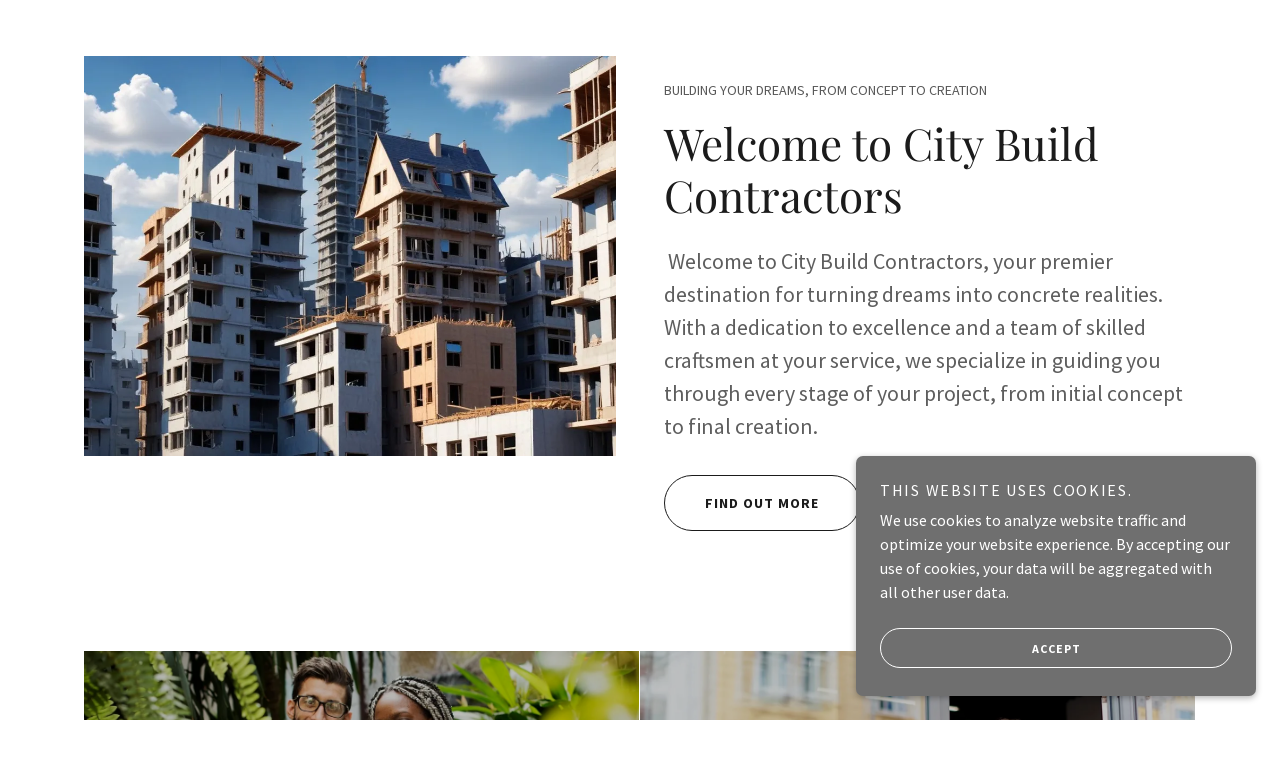

--- FILE ---
content_type: text/html;charset=utf-8
request_url: http://cbcltd.co.uk/
body_size: 18413
content:
<!DOCTYPE html><html lang="en-PK"><head><meta charSet="utf-8"/><meta http-equiv="X-UA-Compatible" content="IE=edge"/><meta name="viewport" content="width=device-width, initial-scale=1"/><title>cbcltd.co.uk</title><meta name="author" content="cbcltd.co.uk"/><meta name="generator" content="Starfield Technologies; Go Daddy Website Builder 8.0.0000"/><link rel="manifest" href="/manifest.webmanifest"/><link rel="apple-touch-icon" sizes="57x57" href="//img1.wsimg.com/isteam/ip/static/pwa-app/logo-default.png/:/rs=w:57,h:57,m"/><link rel="apple-touch-icon" sizes="60x60" href="//img1.wsimg.com/isteam/ip/static/pwa-app/logo-default.png/:/rs=w:60,h:60,m"/><link rel="apple-touch-icon" sizes="72x72" href="//img1.wsimg.com/isteam/ip/static/pwa-app/logo-default.png/:/rs=w:72,h:72,m"/><link rel="apple-touch-icon" sizes="114x114" href="//img1.wsimg.com/isteam/ip/static/pwa-app/logo-default.png/:/rs=w:114,h:114,m"/><link rel="apple-touch-icon" sizes="120x120" href="//img1.wsimg.com/isteam/ip/static/pwa-app/logo-default.png/:/rs=w:120,h:120,m"/><link rel="apple-touch-icon" sizes="144x144" href="//img1.wsimg.com/isteam/ip/static/pwa-app/logo-default.png/:/rs=w:144,h:144,m"/><link rel="apple-touch-icon" sizes="152x152" href="//img1.wsimg.com/isteam/ip/static/pwa-app/logo-default.png/:/rs=w:152,h:152,m"/><link rel="apple-touch-icon" sizes="180x180" href="//img1.wsimg.com/isteam/ip/static/pwa-app/logo-default.png/:/rs=w:180,h:180,m"/><meta property="og:url" content="https://cbcltd.co.uk/"/>
<meta property="og:site_name" content="cbcltd.co.uk"/>
<meta property="og:title" content="cbcltd.co.uk"/>
<meta property="og:type" content="website"/>
<meta property="og:locale" content="en_PK"/>
<meta name="twitter:card" content="summary"/>
<meta name="twitter:title" content="cbcltd.co.uk"/>
<meta name="theme-color" content="#6F6F6F"/><style data-inline-fonts>/* cyrillic */
@font-face {
  font-family: 'Playfair Display';
  font-style: normal;
  font-weight: 400;
  font-display: swap;
  src: url(https://img1.wsimg.com/gfonts/s/playfairdisplay/v40/nuFiD-vYSZviVYUb_rj3ij__anPXDTjYgFE_.woff2) format('woff2');
  unicode-range: U+0301, U+0400-045F, U+0490-0491, U+04B0-04B1, U+2116;
}
/* vietnamese */
@font-face {
  font-family: 'Playfair Display';
  font-style: normal;
  font-weight: 400;
  font-display: swap;
  src: url(https://img1.wsimg.com/gfonts/s/playfairdisplay/v40/nuFiD-vYSZviVYUb_rj3ij__anPXDTPYgFE_.woff2) format('woff2');
  unicode-range: U+0102-0103, U+0110-0111, U+0128-0129, U+0168-0169, U+01A0-01A1, U+01AF-01B0, U+0300-0301, U+0303-0304, U+0308-0309, U+0323, U+0329, U+1EA0-1EF9, U+20AB;
}
/* latin-ext */
@font-face {
  font-family: 'Playfair Display';
  font-style: normal;
  font-weight: 400;
  font-display: swap;
  src: url(https://img1.wsimg.com/gfonts/s/playfairdisplay/v40/nuFiD-vYSZviVYUb_rj3ij__anPXDTLYgFE_.woff2) format('woff2');
  unicode-range: U+0100-02BA, U+02BD-02C5, U+02C7-02CC, U+02CE-02D7, U+02DD-02FF, U+0304, U+0308, U+0329, U+1D00-1DBF, U+1E00-1E9F, U+1EF2-1EFF, U+2020, U+20A0-20AB, U+20AD-20C0, U+2113, U+2C60-2C7F, U+A720-A7FF;
}
/* latin */
@font-face {
  font-family: 'Playfair Display';
  font-style: normal;
  font-weight: 400;
  font-display: swap;
  src: url(https://img1.wsimg.com/gfonts/s/playfairdisplay/v40/nuFiD-vYSZviVYUb_rj3ij__anPXDTzYgA.woff2) format('woff2');
  unicode-range: U+0000-00FF, U+0131, U+0152-0153, U+02BB-02BC, U+02C6, U+02DA, U+02DC, U+0304, U+0308, U+0329, U+2000-206F, U+20AC, U+2122, U+2191, U+2193, U+2212, U+2215, U+FEFF, U+FFFD;
}
/* cyrillic */
@font-face {
  font-family: 'Playfair Display';
  font-style: normal;
  font-weight: 700;
  font-display: swap;
  src: url(https://img1.wsimg.com/gfonts/s/playfairdisplay/v40/nuFiD-vYSZviVYUb_rj3ij__anPXDTjYgFE_.woff2) format('woff2');
  unicode-range: U+0301, U+0400-045F, U+0490-0491, U+04B0-04B1, U+2116;
}
/* vietnamese */
@font-face {
  font-family: 'Playfair Display';
  font-style: normal;
  font-weight: 700;
  font-display: swap;
  src: url(https://img1.wsimg.com/gfonts/s/playfairdisplay/v40/nuFiD-vYSZviVYUb_rj3ij__anPXDTPYgFE_.woff2) format('woff2');
  unicode-range: U+0102-0103, U+0110-0111, U+0128-0129, U+0168-0169, U+01A0-01A1, U+01AF-01B0, U+0300-0301, U+0303-0304, U+0308-0309, U+0323, U+0329, U+1EA0-1EF9, U+20AB;
}
/* latin-ext */
@font-face {
  font-family: 'Playfair Display';
  font-style: normal;
  font-weight: 700;
  font-display: swap;
  src: url(https://img1.wsimg.com/gfonts/s/playfairdisplay/v40/nuFiD-vYSZviVYUb_rj3ij__anPXDTLYgFE_.woff2) format('woff2');
  unicode-range: U+0100-02BA, U+02BD-02C5, U+02C7-02CC, U+02CE-02D7, U+02DD-02FF, U+0304, U+0308, U+0329, U+1D00-1DBF, U+1E00-1E9F, U+1EF2-1EFF, U+2020, U+20A0-20AB, U+20AD-20C0, U+2113, U+2C60-2C7F, U+A720-A7FF;
}
/* latin */
@font-face {
  font-family: 'Playfair Display';
  font-style: normal;
  font-weight: 700;
  font-display: swap;
  src: url(https://img1.wsimg.com/gfonts/s/playfairdisplay/v40/nuFiD-vYSZviVYUb_rj3ij__anPXDTzYgA.woff2) format('woff2');
  unicode-range: U+0000-00FF, U+0131, U+0152-0153, U+02BB-02BC, U+02C6, U+02DA, U+02DC, U+0304, U+0308, U+0329, U+2000-206F, U+20AC, U+2122, U+2191, U+2193, U+2212, U+2215, U+FEFF, U+FFFD;
}
/* cyrillic */
@font-face {
  font-family: 'Playfair Display';
  font-style: normal;
  font-weight: 900;
  font-display: swap;
  src: url(https://img1.wsimg.com/gfonts/s/playfairdisplay/v40/nuFiD-vYSZviVYUb_rj3ij__anPXDTjYgFE_.woff2) format('woff2');
  unicode-range: U+0301, U+0400-045F, U+0490-0491, U+04B0-04B1, U+2116;
}
/* vietnamese */
@font-face {
  font-family: 'Playfair Display';
  font-style: normal;
  font-weight: 900;
  font-display: swap;
  src: url(https://img1.wsimg.com/gfonts/s/playfairdisplay/v40/nuFiD-vYSZviVYUb_rj3ij__anPXDTPYgFE_.woff2) format('woff2');
  unicode-range: U+0102-0103, U+0110-0111, U+0128-0129, U+0168-0169, U+01A0-01A1, U+01AF-01B0, U+0300-0301, U+0303-0304, U+0308-0309, U+0323, U+0329, U+1EA0-1EF9, U+20AB;
}
/* latin-ext */
@font-face {
  font-family: 'Playfair Display';
  font-style: normal;
  font-weight: 900;
  font-display: swap;
  src: url(https://img1.wsimg.com/gfonts/s/playfairdisplay/v40/nuFiD-vYSZviVYUb_rj3ij__anPXDTLYgFE_.woff2) format('woff2');
  unicode-range: U+0100-02BA, U+02BD-02C5, U+02C7-02CC, U+02CE-02D7, U+02DD-02FF, U+0304, U+0308, U+0329, U+1D00-1DBF, U+1E00-1E9F, U+1EF2-1EFF, U+2020, U+20A0-20AB, U+20AD-20C0, U+2113, U+2C60-2C7F, U+A720-A7FF;
}
/* latin */
@font-face {
  font-family: 'Playfair Display';
  font-style: normal;
  font-weight: 900;
  font-display: swap;
  src: url(https://img1.wsimg.com/gfonts/s/playfairdisplay/v40/nuFiD-vYSZviVYUb_rj3ij__anPXDTzYgA.woff2) format('woff2');
  unicode-range: U+0000-00FF, U+0131, U+0152-0153, U+02BB-02BC, U+02C6, U+02DA, U+02DC, U+0304, U+0308, U+0329, U+2000-206F, U+20AC, U+2122, U+2191, U+2193, U+2212, U+2215, U+FEFF, U+FFFD;
}

/* cyrillic-ext */
@font-face {
  font-family: 'Source Sans Pro';
  font-style: italic;
  font-weight: 300;
  font-display: swap;
  src: url(https://img1.wsimg.com/gfonts/s/sourcesanspro/v23/6xKwdSBYKcSV-LCoeQqfX1RYOo3qPZZMkidh18Smxg.woff2) format('woff2');
  unicode-range: U+0460-052F, U+1C80-1C8A, U+20B4, U+2DE0-2DFF, U+A640-A69F, U+FE2E-FE2F;
}
/* cyrillic */
@font-face {
  font-family: 'Source Sans Pro';
  font-style: italic;
  font-weight: 300;
  font-display: swap;
  src: url(https://img1.wsimg.com/gfonts/s/sourcesanspro/v23/6xKwdSBYKcSV-LCoeQqfX1RYOo3qPZZMkido18Smxg.woff2) format('woff2');
  unicode-range: U+0301, U+0400-045F, U+0490-0491, U+04B0-04B1, U+2116;
}
/* greek-ext */
@font-face {
  font-family: 'Source Sans Pro';
  font-style: italic;
  font-weight: 300;
  font-display: swap;
  src: url(https://img1.wsimg.com/gfonts/s/sourcesanspro/v23/6xKwdSBYKcSV-LCoeQqfX1RYOo3qPZZMkidg18Smxg.woff2) format('woff2');
  unicode-range: U+1F00-1FFF;
}
/* greek */
@font-face {
  font-family: 'Source Sans Pro';
  font-style: italic;
  font-weight: 300;
  font-display: swap;
  src: url(https://img1.wsimg.com/gfonts/s/sourcesanspro/v23/6xKwdSBYKcSV-LCoeQqfX1RYOo3qPZZMkidv18Smxg.woff2) format('woff2');
  unicode-range: U+0370-0377, U+037A-037F, U+0384-038A, U+038C, U+038E-03A1, U+03A3-03FF;
}
/* vietnamese */
@font-face {
  font-family: 'Source Sans Pro';
  font-style: italic;
  font-weight: 300;
  font-display: swap;
  src: url(https://img1.wsimg.com/gfonts/s/sourcesanspro/v23/6xKwdSBYKcSV-LCoeQqfX1RYOo3qPZZMkidj18Smxg.woff2) format('woff2');
  unicode-range: U+0102-0103, U+0110-0111, U+0128-0129, U+0168-0169, U+01A0-01A1, U+01AF-01B0, U+0300-0301, U+0303-0304, U+0308-0309, U+0323, U+0329, U+1EA0-1EF9, U+20AB;
}
/* latin-ext */
@font-face {
  font-family: 'Source Sans Pro';
  font-style: italic;
  font-weight: 300;
  font-display: swap;
  src: url(https://img1.wsimg.com/gfonts/s/sourcesanspro/v23/6xKwdSBYKcSV-LCoeQqfX1RYOo3qPZZMkidi18Smxg.woff2) format('woff2');
  unicode-range: U+0100-02BA, U+02BD-02C5, U+02C7-02CC, U+02CE-02D7, U+02DD-02FF, U+0304, U+0308, U+0329, U+1D00-1DBF, U+1E00-1E9F, U+1EF2-1EFF, U+2020, U+20A0-20AB, U+20AD-20C0, U+2113, U+2C60-2C7F, U+A720-A7FF;
}
/* latin */
@font-face {
  font-family: 'Source Sans Pro';
  font-style: italic;
  font-weight: 300;
  font-display: swap;
  src: url(https://img1.wsimg.com/gfonts/s/sourcesanspro/v23/6xKwdSBYKcSV-LCoeQqfX1RYOo3qPZZMkids18Q.woff2) format('woff2');
  unicode-range: U+0000-00FF, U+0131, U+0152-0153, U+02BB-02BC, U+02C6, U+02DA, U+02DC, U+0304, U+0308, U+0329, U+2000-206F, U+20AC, U+2122, U+2191, U+2193, U+2212, U+2215, U+FEFF, U+FFFD;
}
/* cyrillic-ext */
@font-face {
  font-family: 'Source Sans Pro';
  font-style: italic;
  font-weight: 400;
  font-display: swap;
  src: url(https://img1.wsimg.com/gfonts/s/sourcesanspro/v23/6xK1dSBYKcSV-LCoeQqfX1RYOo3qPZ7qsDJT9g.woff2) format('woff2');
  unicode-range: U+0460-052F, U+1C80-1C8A, U+20B4, U+2DE0-2DFF, U+A640-A69F, U+FE2E-FE2F;
}
/* cyrillic */
@font-face {
  font-family: 'Source Sans Pro';
  font-style: italic;
  font-weight: 400;
  font-display: swap;
  src: url(https://img1.wsimg.com/gfonts/s/sourcesanspro/v23/6xK1dSBYKcSV-LCoeQqfX1RYOo3qPZ7jsDJT9g.woff2) format('woff2');
  unicode-range: U+0301, U+0400-045F, U+0490-0491, U+04B0-04B1, U+2116;
}
/* greek-ext */
@font-face {
  font-family: 'Source Sans Pro';
  font-style: italic;
  font-weight: 400;
  font-display: swap;
  src: url(https://img1.wsimg.com/gfonts/s/sourcesanspro/v23/6xK1dSBYKcSV-LCoeQqfX1RYOo3qPZ7rsDJT9g.woff2) format('woff2');
  unicode-range: U+1F00-1FFF;
}
/* greek */
@font-face {
  font-family: 'Source Sans Pro';
  font-style: italic;
  font-weight: 400;
  font-display: swap;
  src: url(https://img1.wsimg.com/gfonts/s/sourcesanspro/v23/6xK1dSBYKcSV-LCoeQqfX1RYOo3qPZ7ksDJT9g.woff2) format('woff2');
  unicode-range: U+0370-0377, U+037A-037F, U+0384-038A, U+038C, U+038E-03A1, U+03A3-03FF;
}
/* vietnamese */
@font-face {
  font-family: 'Source Sans Pro';
  font-style: italic;
  font-weight: 400;
  font-display: swap;
  src: url(https://img1.wsimg.com/gfonts/s/sourcesanspro/v23/6xK1dSBYKcSV-LCoeQqfX1RYOo3qPZ7osDJT9g.woff2) format('woff2');
  unicode-range: U+0102-0103, U+0110-0111, U+0128-0129, U+0168-0169, U+01A0-01A1, U+01AF-01B0, U+0300-0301, U+0303-0304, U+0308-0309, U+0323, U+0329, U+1EA0-1EF9, U+20AB;
}
/* latin-ext */
@font-face {
  font-family: 'Source Sans Pro';
  font-style: italic;
  font-weight: 400;
  font-display: swap;
  src: url(https://img1.wsimg.com/gfonts/s/sourcesanspro/v23/6xK1dSBYKcSV-LCoeQqfX1RYOo3qPZ7psDJT9g.woff2) format('woff2');
  unicode-range: U+0100-02BA, U+02BD-02C5, U+02C7-02CC, U+02CE-02D7, U+02DD-02FF, U+0304, U+0308, U+0329, U+1D00-1DBF, U+1E00-1E9F, U+1EF2-1EFF, U+2020, U+20A0-20AB, U+20AD-20C0, U+2113, U+2C60-2C7F, U+A720-A7FF;
}
/* latin */
@font-face {
  font-family: 'Source Sans Pro';
  font-style: italic;
  font-weight: 400;
  font-display: swap;
  src: url(https://img1.wsimg.com/gfonts/s/sourcesanspro/v23/6xK1dSBYKcSV-LCoeQqfX1RYOo3qPZ7nsDI.woff2) format('woff2');
  unicode-range: U+0000-00FF, U+0131, U+0152-0153, U+02BB-02BC, U+02C6, U+02DA, U+02DC, U+0304, U+0308, U+0329, U+2000-206F, U+20AC, U+2122, U+2191, U+2193, U+2212, U+2215, U+FEFF, U+FFFD;
}
/* cyrillic-ext */
@font-face {
  font-family: 'Source Sans Pro';
  font-style: italic;
  font-weight: 700;
  font-display: swap;
  src: url(https://img1.wsimg.com/gfonts/s/sourcesanspro/v23/6xKwdSBYKcSV-LCoeQqfX1RYOo3qPZZclSdh18Smxg.woff2) format('woff2');
  unicode-range: U+0460-052F, U+1C80-1C8A, U+20B4, U+2DE0-2DFF, U+A640-A69F, U+FE2E-FE2F;
}
/* cyrillic */
@font-face {
  font-family: 'Source Sans Pro';
  font-style: italic;
  font-weight: 700;
  font-display: swap;
  src: url(https://img1.wsimg.com/gfonts/s/sourcesanspro/v23/6xKwdSBYKcSV-LCoeQqfX1RYOo3qPZZclSdo18Smxg.woff2) format('woff2');
  unicode-range: U+0301, U+0400-045F, U+0490-0491, U+04B0-04B1, U+2116;
}
/* greek-ext */
@font-face {
  font-family: 'Source Sans Pro';
  font-style: italic;
  font-weight: 700;
  font-display: swap;
  src: url(https://img1.wsimg.com/gfonts/s/sourcesanspro/v23/6xKwdSBYKcSV-LCoeQqfX1RYOo3qPZZclSdg18Smxg.woff2) format('woff2');
  unicode-range: U+1F00-1FFF;
}
/* greek */
@font-face {
  font-family: 'Source Sans Pro';
  font-style: italic;
  font-weight: 700;
  font-display: swap;
  src: url(https://img1.wsimg.com/gfonts/s/sourcesanspro/v23/6xKwdSBYKcSV-LCoeQqfX1RYOo3qPZZclSdv18Smxg.woff2) format('woff2');
  unicode-range: U+0370-0377, U+037A-037F, U+0384-038A, U+038C, U+038E-03A1, U+03A3-03FF;
}
/* vietnamese */
@font-face {
  font-family: 'Source Sans Pro';
  font-style: italic;
  font-weight: 700;
  font-display: swap;
  src: url(https://img1.wsimg.com/gfonts/s/sourcesanspro/v23/6xKwdSBYKcSV-LCoeQqfX1RYOo3qPZZclSdj18Smxg.woff2) format('woff2');
  unicode-range: U+0102-0103, U+0110-0111, U+0128-0129, U+0168-0169, U+01A0-01A1, U+01AF-01B0, U+0300-0301, U+0303-0304, U+0308-0309, U+0323, U+0329, U+1EA0-1EF9, U+20AB;
}
/* latin-ext */
@font-face {
  font-family: 'Source Sans Pro';
  font-style: italic;
  font-weight: 700;
  font-display: swap;
  src: url(https://img1.wsimg.com/gfonts/s/sourcesanspro/v23/6xKwdSBYKcSV-LCoeQqfX1RYOo3qPZZclSdi18Smxg.woff2) format('woff2');
  unicode-range: U+0100-02BA, U+02BD-02C5, U+02C7-02CC, U+02CE-02D7, U+02DD-02FF, U+0304, U+0308, U+0329, U+1D00-1DBF, U+1E00-1E9F, U+1EF2-1EFF, U+2020, U+20A0-20AB, U+20AD-20C0, U+2113, U+2C60-2C7F, U+A720-A7FF;
}
/* latin */
@font-face {
  font-family: 'Source Sans Pro';
  font-style: italic;
  font-weight: 700;
  font-display: swap;
  src: url(https://img1.wsimg.com/gfonts/s/sourcesanspro/v23/6xKwdSBYKcSV-LCoeQqfX1RYOo3qPZZclSds18Q.woff2) format('woff2');
  unicode-range: U+0000-00FF, U+0131, U+0152-0153, U+02BB-02BC, U+02C6, U+02DA, U+02DC, U+0304, U+0308, U+0329, U+2000-206F, U+20AC, U+2122, U+2191, U+2193, U+2212, U+2215, U+FEFF, U+FFFD;
}
/* cyrillic-ext */
@font-face {
  font-family: 'Source Sans Pro';
  font-style: normal;
  font-weight: 300;
  font-display: swap;
  src: url(https://img1.wsimg.com/gfonts/s/sourcesanspro/v23/6xKydSBYKcSV-LCoeQqfX1RYOo3ik4zwmhduz8A.woff2) format('woff2');
  unicode-range: U+0460-052F, U+1C80-1C8A, U+20B4, U+2DE0-2DFF, U+A640-A69F, U+FE2E-FE2F;
}
/* cyrillic */
@font-face {
  font-family: 'Source Sans Pro';
  font-style: normal;
  font-weight: 300;
  font-display: swap;
  src: url(https://img1.wsimg.com/gfonts/s/sourcesanspro/v23/6xKydSBYKcSV-LCoeQqfX1RYOo3ik4zwkxduz8A.woff2) format('woff2');
  unicode-range: U+0301, U+0400-045F, U+0490-0491, U+04B0-04B1, U+2116;
}
/* greek-ext */
@font-face {
  font-family: 'Source Sans Pro';
  font-style: normal;
  font-weight: 300;
  font-display: swap;
  src: url(https://img1.wsimg.com/gfonts/s/sourcesanspro/v23/6xKydSBYKcSV-LCoeQqfX1RYOo3ik4zwmxduz8A.woff2) format('woff2');
  unicode-range: U+1F00-1FFF;
}
/* greek */
@font-face {
  font-family: 'Source Sans Pro';
  font-style: normal;
  font-weight: 300;
  font-display: swap;
  src: url(https://img1.wsimg.com/gfonts/s/sourcesanspro/v23/6xKydSBYKcSV-LCoeQqfX1RYOo3ik4zwlBduz8A.woff2) format('woff2');
  unicode-range: U+0370-0377, U+037A-037F, U+0384-038A, U+038C, U+038E-03A1, U+03A3-03FF;
}
/* vietnamese */
@font-face {
  font-family: 'Source Sans Pro';
  font-style: normal;
  font-weight: 300;
  font-display: swap;
  src: url(https://img1.wsimg.com/gfonts/s/sourcesanspro/v23/6xKydSBYKcSV-LCoeQqfX1RYOo3ik4zwmBduz8A.woff2) format('woff2');
  unicode-range: U+0102-0103, U+0110-0111, U+0128-0129, U+0168-0169, U+01A0-01A1, U+01AF-01B0, U+0300-0301, U+0303-0304, U+0308-0309, U+0323, U+0329, U+1EA0-1EF9, U+20AB;
}
/* latin-ext */
@font-face {
  font-family: 'Source Sans Pro';
  font-style: normal;
  font-weight: 300;
  font-display: swap;
  src: url(https://img1.wsimg.com/gfonts/s/sourcesanspro/v23/6xKydSBYKcSV-LCoeQqfX1RYOo3ik4zwmRduz8A.woff2) format('woff2');
  unicode-range: U+0100-02BA, U+02BD-02C5, U+02C7-02CC, U+02CE-02D7, U+02DD-02FF, U+0304, U+0308, U+0329, U+1D00-1DBF, U+1E00-1E9F, U+1EF2-1EFF, U+2020, U+20A0-20AB, U+20AD-20C0, U+2113, U+2C60-2C7F, U+A720-A7FF;
}
/* latin */
@font-face {
  font-family: 'Source Sans Pro';
  font-style: normal;
  font-weight: 300;
  font-display: swap;
  src: url(https://img1.wsimg.com/gfonts/s/sourcesanspro/v23/6xKydSBYKcSV-LCoeQqfX1RYOo3ik4zwlxdu.woff2) format('woff2');
  unicode-range: U+0000-00FF, U+0131, U+0152-0153, U+02BB-02BC, U+02C6, U+02DA, U+02DC, U+0304, U+0308, U+0329, U+2000-206F, U+20AC, U+2122, U+2191, U+2193, U+2212, U+2215, U+FEFF, U+FFFD;
}
/* cyrillic-ext */
@font-face {
  font-family: 'Source Sans Pro';
  font-style: normal;
  font-weight: 400;
  font-display: swap;
  src: url(https://img1.wsimg.com/gfonts/s/sourcesanspro/v23/6xK3dSBYKcSV-LCoeQqfX1RYOo3qNa7lqDY.woff2) format('woff2');
  unicode-range: U+0460-052F, U+1C80-1C8A, U+20B4, U+2DE0-2DFF, U+A640-A69F, U+FE2E-FE2F;
}
/* cyrillic */
@font-face {
  font-family: 'Source Sans Pro';
  font-style: normal;
  font-weight: 400;
  font-display: swap;
  src: url(https://img1.wsimg.com/gfonts/s/sourcesanspro/v23/6xK3dSBYKcSV-LCoeQqfX1RYOo3qPK7lqDY.woff2) format('woff2');
  unicode-range: U+0301, U+0400-045F, U+0490-0491, U+04B0-04B1, U+2116;
}
/* greek-ext */
@font-face {
  font-family: 'Source Sans Pro';
  font-style: normal;
  font-weight: 400;
  font-display: swap;
  src: url(https://img1.wsimg.com/gfonts/s/sourcesanspro/v23/6xK3dSBYKcSV-LCoeQqfX1RYOo3qNK7lqDY.woff2) format('woff2');
  unicode-range: U+1F00-1FFF;
}
/* greek */
@font-face {
  font-family: 'Source Sans Pro';
  font-style: normal;
  font-weight: 400;
  font-display: swap;
  src: url(https://img1.wsimg.com/gfonts/s/sourcesanspro/v23/6xK3dSBYKcSV-LCoeQqfX1RYOo3qO67lqDY.woff2) format('woff2');
  unicode-range: U+0370-0377, U+037A-037F, U+0384-038A, U+038C, U+038E-03A1, U+03A3-03FF;
}
/* vietnamese */
@font-face {
  font-family: 'Source Sans Pro';
  font-style: normal;
  font-weight: 400;
  font-display: swap;
  src: url(https://img1.wsimg.com/gfonts/s/sourcesanspro/v23/6xK3dSBYKcSV-LCoeQqfX1RYOo3qN67lqDY.woff2) format('woff2');
  unicode-range: U+0102-0103, U+0110-0111, U+0128-0129, U+0168-0169, U+01A0-01A1, U+01AF-01B0, U+0300-0301, U+0303-0304, U+0308-0309, U+0323, U+0329, U+1EA0-1EF9, U+20AB;
}
/* latin-ext */
@font-face {
  font-family: 'Source Sans Pro';
  font-style: normal;
  font-weight: 400;
  font-display: swap;
  src: url(https://img1.wsimg.com/gfonts/s/sourcesanspro/v23/6xK3dSBYKcSV-LCoeQqfX1RYOo3qNq7lqDY.woff2) format('woff2');
  unicode-range: U+0100-02BA, U+02BD-02C5, U+02C7-02CC, U+02CE-02D7, U+02DD-02FF, U+0304, U+0308, U+0329, U+1D00-1DBF, U+1E00-1E9F, U+1EF2-1EFF, U+2020, U+20A0-20AB, U+20AD-20C0, U+2113, U+2C60-2C7F, U+A720-A7FF;
}
/* latin */
@font-face {
  font-family: 'Source Sans Pro';
  font-style: normal;
  font-weight: 400;
  font-display: swap;
  src: url(https://img1.wsimg.com/gfonts/s/sourcesanspro/v23/6xK3dSBYKcSV-LCoeQqfX1RYOo3qOK7l.woff2) format('woff2');
  unicode-range: U+0000-00FF, U+0131, U+0152-0153, U+02BB-02BC, U+02C6, U+02DA, U+02DC, U+0304, U+0308, U+0329, U+2000-206F, U+20AC, U+2122, U+2191, U+2193, U+2212, U+2215, U+FEFF, U+FFFD;
}
/* cyrillic-ext */
@font-face {
  font-family: 'Source Sans Pro';
  font-style: normal;
  font-weight: 700;
  font-display: swap;
  src: url(https://img1.wsimg.com/gfonts/s/sourcesanspro/v23/6xKydSBYKcSV-LCoeQqfX1RYOo3ig4vwmhduz8A.woff2) format('woff2');
  unicode-range: U+0460-052F, U+1C80-1C8A, U+20B4, U+2DE0-2DFF, U+A640-A69F, U+FE2E-FE2F;
}
/* cyrillic */
@font-face {
  font-family: 'Source Sans Pro';
  font-style: normal;
  font-weight: 700;
  font-display: swap;
  src: url(https://img1.wsimg.com/gfonts/s/sourcesanspro/v23/6xKydSBYKcSV-LCoeQqfX1RYOo3ig4vwkxduz8A.woff2) format('woff2');
  unicode-range: U+0301, U+0400-045F, U+0490-0491, U+04B0-04B1, U+2116;
}
/* greek-ext */
@font-face {
  font-family: 'Source Sans Pro';
  font-style: normal;
  font-weight: 700;
  font-display: swap;
  src: url(https://img1.wsimg.com/gfonts/s/sourcesanspro/v23/6xKydSBYKcSV-LCoeQqfX1RYOo3ig4vwmxduz8A.woff2) format('woff2');
  unicode-range: U+1F00-1FFF;
}
/* greek */
@font-face {
  font-family: 'Source Sans Pro';
  font-style: normal;
  font-weight: 700;
  font-display: swap;
  src: url(https://img1.wsimg.com/gfonts/s/sourcesanspro/v23/6xKydSBYKcSV-LCoeQqfX1RYOo3ig4vwlBduz8A.woff2) format('woff2');
  unicode-range: U+0370-0377, U+037A-037F, U+0384-038A, U+038C, U+038E-03A1, U+03A3-03FF;
}
/* vietnamese */
@font-face {
  font-family: 'Source Sans Pro';
  font-style: normal;
  font-weight: 700;
  font-display: swap;
  src: url(https://img1.wsimg.com/gfonts/s/sourcesanspro/v23/6xKydSBYKcSV-LCoeQqfX1RYOo3ig4vwmBduz8A.woff2) format('woff2');
  unicode-range: U+0102-0103, U+0110-0111, U+0128-0129, U+0168-0169, U+01A0-01A1, U+01AF-01B0, U+0300-0301, U+0303-0304, U+0308-0309, U+0323, U+0329, U+1EA0-1EF9, U+20AB;
}
/* latin-ext */
@font-face {
  font-family: 'Source Sans Pro';
  font-style: normal;
  font-weight: 700;
  font-display: swap;
  src: url(https://img1.wsimg.com/gfonts/s/sourcesanspro/v23/6xKydSBYKcSV-LCoeQqfX1RYOo3ig4vwmRduz8A.woff2) format('woff2');
  unicode-range: U+0100-02BA, U+02BD-02C5, U+02C7-02CC, U+02CE-02D7, U+02DD-02FF, U+0304, U+0308, U+0329, U+1D00-1DBF, U+1E00-1E9F, U+1EF2-1EFF, U+2020, U+20A0-20AB, U+20AD-20C0, U+2113, U+2C60-2C7F, U+A720-A7FF;
}
/* latin */
@font-face {
  font-family: 'Source Sans Pro';
  font-style: normal;
  font-weight: 700;
  font-display: swap;
  src: url(https://img1.wsimg.com/gfonts/s/sourcesanspro/v23/6xKydSBYKcSV-LCoeQqfX1RYOo3ig4vwlxdu.woff2) format('woff2');
  unicode-range: U+0000-00FF, U+0131, U+0152-0153, U+02BB-02BC, U+02C6, U+02DA, U+02DC, U+0304, U+0308, U+0329, U+2000-206F, U+20AC, U+2122, U+2191, U+2193, U+2212, U+2215, U+FEFF, U+FFFD;
}

/* cyrillic-ext */
@font-face {
  font-family: 'Montserrat';
  font-style: normal;
  font-weight: 600;
  font-display: swap;
  src: url(https://img1.wsimg.com/gfonts/s/montserrat/v31/JTUSjIg1_i6t8kCHKm459WRhyzbi.woff2) format('woff2');
  unicode-range: U+0460-052F, U+1C80-1C8A, U+20B4, U+2DE0-2DFF, U+A640-A69F, U+FE2E-FE2F;
}
/* cyrillic */
@font-face {
  font-family: 'Montserrat';
  font-style: normal;
  font-weight: 600;
  font-display: swap;
  src: url(https://img1.wsimg.com/gfonts/s/montserrat/v31/JTUSjIg1_i6t8kCHKm459W1hyzbi.woff2) format('woff2');
  unicode-range: U+0301, U+0400-045F, U+0490-0491, U+04B0-04B1, U+2116;
}
/* vietnamese */
@font-face {
  font-family: 'Montserrat';
  font-style: normal;
  font-weight: 600;
  font-display: swap;
  src: url(https://img1.wsimg.com/gfonts/s/montserrat/v31/JTUSjIg1_i6t8kCHKm459WZhyzbi.woff2) format('woff2');
  unicode-range: U+0102-0103, U+0110-0111, U+0128-0129, U+0168-0169, U+01A0-01A1, U+01AF-01B0, U+0300-0301, U+0303-0304, U+0308-0309, U+0323, U+0329, U+1EA0-1EF9, U+20AB;
}
/* latin-ext */
@font-face {
  font-family: 'Montserrat';
  font-style: normal;
  font-weight: 600;
  font-display: swap;
  src: url(https://img1.wsimg.com/gfonts/s/montserrat/v31/JTUSjIg1_i6t8kCHKm459Wdhyzbi.woff2) format('woff2');
  unicode-range: U+0100-02BA, U+02BD-02C5, U+02C7-02CC, U+02CE-02D7, U+02DD-02FF, U+0304, U+0308, U+0329, U+1D00-1DBF, U+1E00-1E9F, U+1EF2-1EFF, U+2020, U+20A0-20AB, U+20AD-20C0, U+2113, U+2C60-2C7F, U+A720-A7FF;
}
/* latin */
@font-face {
  font-family: 'Montserrat';
  font-style: normal;
  font-weight: 600;
  font-display: swap;
  src: url(https://img1.wsimg.com/gfonts/s/montserrat/v31/JTUSjIg1_i6t8kCHKm459Wlhyw.woff2) format('woff2');
  unicode-range: U+0000-00FF, U+0131, U+0152-0153, U+02BB-02BC, U+02C6, U+02DA, U+02DC, U+0304, U+0308, U+0329, U+2000-206F, U+20AC, U+2122, U+2191, U+2193, U+2212, U+2215, U+FEFF, U+FFFD;
}
/* cyrillic-ext */
@font-face {
  font-family: 'Montserrat';
  font-style: normal;
  font-weight: 700;
  font-display: swap;
  src: url(https://img1.wsimg.com/gfonts/s/montserrat/v31/JTUSjIg1_i6t8kCHKm459WRhyzbi.woff2) format('woff2');
  unicode-range: U+0460-052F, U+1C80-1C8A, U+20B4, U+2DE0-2DFF, U+A640-A69F, U+FE2E-FE2F;
}
/* cyrillic */
@font-face {
  font-family: 'Montserrat';
  font-style: normal;
  font-weight: 700;
  font-display: swap;
  src: url(https://img1.wsimg.com/gfonts/s/montserrat/v31/JTUSjIg1_i6t8kCHKm459W1hyzbi.woff2) format('woff2');
  unicode-range: U+0301, U+0400-045F, U+0490-0491, U+04B0-04B1, U+2116;
}
/* vietnamese */
@font-face {
  font-family: 'Montserrat';
  font-style: normal;
  font-weight: 700;
  font-display: swap;
  src: url(https://img1.wsimg.com/gfonts/s/montserrat/v31/JTUSjIg1_i6t8kCHKm459WZhyzbi.woff2) format('woff2');
  unicode-range: U+0102-0103, U+0110-0111, U+0128-0129, U+0168-0169, U+01A0-01A1, U+01AF-01B0, U+0300-0301, U+0303-0304, U+0308-0309, U+0323, U+0329, U+1EA0-1EF9, U+20AB;
}
/* latin-ext */
@font-face {
  font-family: 'Montserrat';
  font-style: normal;
  font-weight: 700;
  font-display: swap;
  src: url(https://img1.wsimg.com/gfonts/s/montserrat/v31/JTUSjIg1_i6t8kCHKm459Wdhyzbi.woff2) format('woff2');
  unicode-range: U+0100-02BA, U+02BD-02C5, U+02C7-02CC, U+02CE-02D7, U+02DD-02FF, U+0304, U+0308, U+0329, U+1D00-1DBF, U+1E00-1E9F, U+1EF2-1EFF, U+2020, U+20A0-20AB, U+20AD-20C0, U+2113, U+2C60-2C7F, U+A720-A7FF;
}
/* latin */
@font-face {
  font-family: 'Montserrat';
  font-style: normal;
  font-weight: 700;
  font-display: swap;
  src: url(https://img1.wsimg.com/gfonts/s/montserrat/v31/JTUSjIg1_i6t8kCHKm459Wlhyw.woff2) format('woff2');
  unicode-range: U+0000-00FF, U+0131, U+0152-0153, U+02BB-02BC, U+02C6, U+02DA, U+02DC, U+0304, U+0308, U+0329, U+2000-206F, U+20AC, U+2122, U+2191, U+2193, U+2212, U+2215, U+FEFF, U+FFFD;
}
</style><style>.x{-ms-text-size-adjust:100%;-webkit-text-size-adjust:100%;-webkit-tap-highlight-color:rgba(0,0,0,0);margin:0;box-sizing:border-box}.x *,.x :after,.x :before{box-sizing:inherit}.x-el a[href^="mailto:"]:not(.x-el),.x-el a[href^="tel:"]:not(.x-el){color:inherit;font-size:inherit;text-decoration:inherit}.x-el-article,.x-el-aside,.x-el-details,.x-el-figcaption,.x-el-figure,.x-el-footer,.x-el-header,.x-el-hgroup,.x-el-main,.x-el-menu,.x-el-nav,.x-el-section,.x-el-summary{display:block}.x-el-audio,.x-el-canvas,.x-el-progress,.x-el-video{display:inline-block;vertical-align:baseline}.x-el-audio:not([controls]){display:none;height:0}.x-el-template{display:none}.x-el-a{background-color:transparent;color:inherit}.x-el-a:active,.x-el-a:hover{outline:0}.x-el-abbr[title]{border-bottom:1px dotted}.x-el-b,.x-el-strong{font-weight:700}.x-el-dfn{font-style:italic}.x-el-mark{background:#ff0;color:#000}.x-el-small{font-size:80%}.x-el-sub,.x-el-sup{font-size:75%;line-height:0;position:relative;vertical-align:baseline}.x-el-sup{top:-.5em}.x-el-sub{bottom:-.25em}.x-el-img{vertical-align:middle;border:0}.x-el-svg:not(:root){overflow:hidden}.x-el-figure{margin:0}.x-el-hr{box-sizing:content-box;height:0}.x-el-pre{overflow:auto}.x-el-code,.x-el-kbd,.x-el-pre,.x-el-samp{font-family:monospace,monospace;font-size:1em}.x-el-button,.x-el-input,.x-el-optgroup,.x-el-select,.x-el-textarea{color:inherit;font:inherit;margin:0}.x-el-button{overflow:visible}.x-el-button,.x-el-select{text-transform:none}.x-el-button,.x-el-input[type=button],.x-el-input[type=reset],.x-el-input[type=submit]{-webkit-appearance:button;cursor:pointer}.x-el-button[disabled],.x-el-input[disabled]{cursor:default}.x-el-button::-moz-focus-inner,.x-el-input::-moz-focus-inner{border:0;padding:0}.x-el-input{line-height:normal}.x-el-input[type=checkbox],.x-el-input[type=radio]{box-sizing:border-box;padding:0}.x-el-input[type=number]::-webkit-inner-spin-button,.x-el-input[type=number]::-webkit-outer-spin-button{height:auto}.x-el-input[type=search]{-webkit-appearance:textfield;box-sizing:content-box}.x-el-input[type=search]::-webkit-search-cancel-button,.x-el-input[type=search]::-webkit-search-decoration{-webkit-appearance:none}.x-el-textarea{border:0}.x-el-fieldset{border:1px solid silver;margin:0 2px;padding:.35em .625em .75em}.x-el-legend{border:0;padding:0}.x-el-textarea{overflow:auto}.x-el-optgroup{font-weight:700}.x-el-table{border-collapse:collapse;border-spacing:0}.x-el-td,.x-el-th{padding:0}.x{-webkit-font-smoothing:antialiased}.x-el-hr{border:0}.x-el-fieldset,.x-el-input,.x-el-select,.x-el-textarea{margin-top:0;margin-bottom:0}.x-el-fieldset,.x-el-input[type=email],.x-el-input[type=text],.x-el-textarea{width:100%}.x-el-label{vertical-align:middle}.x-el-input{border-style:none;padding:.5em;vertical-align:middle}.x-el-select:not([multiple]){vertical-align:middle}.x-el-textarea{line-height:1.75;padding:.5em}.x-el.d-none{display:none!important}.sideline-footer{margin-top:auto}.disable-scroll{touch-action:none;overflow:hidden;position:fixed;max-width:100vw}@-webkit-keyframes loaderscale{0%{transform:scale(1);opacity:1}45%{transform:scale(.1);opacity:.7}80%{transform:scale(1);opacity:1}}@keyframes loaderscale{0%{transform:scale(1);opacity:1}45%{transform:scale(.1);opacity:.7}80%{transform:scale(1);opacity:1}}.x-loader svg{display:inline-block}.x-loader svg:first-child{-webkit-animation:loaderscale .75s cubic-bezier(.2,.68,.18,1.08) -.24s infinite;animation:loaderscale .75s cubic-bezier(.2,.68,.18,1.08) -.24s infinite}.x-loader svg:nth-child(2){-webkit-animation:loaderscale .75s cubic-bezier(.2,.68,.18,1.08) -.12s infinite;animation:loaderscale .75s cubic-bezier(.2,.68,.18,1.08) -.12s infinite}.x-loader svg:nth-child(3){-webkit-animation:loaderscale .75s cubic-bezier(.2,.68,.18,1.08) 0s infinite;animation:loaderscale .75s cubic-bezier(.2,.68,.18,1.08) 0s infinite}.x-icon>svg{transition:transform .33s ease-in-out}.x-icon>svg.rotate-90{transform:rotate(-90deg)}.x-icon>svg.rotate90{transform:rotate(90deg)}.x-icon>svg.rotate-180{transform:rotate(-180deg)}.x-icon>svg.rotate180{transform:rotate(180deg)}.x-rt ol,.x-rt ul{text-align:left}.x-rt p{margin:0}.mte-inline-block{display:inline-block}@media only screen and (min-device-width:1025px){:root select,_::-webkit-full-page-media,_:future{font-family:sans-serif!important}}

</style>
<style>/*
Copyright 2017 The Playfair Display Project Authors (https://github.com/clauseggers/Playfair-Display), with Reserved Font Name "Playfair Display".

This Font Software is licensed under the SIL Open Font License, Version 1.1.
This license is copied below, and is also available with a FAQ at: http://scripts.sil.org/OFL

—————————————————————————————-
SIL OPEN FONT LICENSE Version 1.1 - 26 February 2007
—————————————————————————————-
*/

/*
Copyright 2010, 2012, 2014 Adobe Systems Incorporated (http://www.adobe.com/), with Reserved Font Name Source.

This Font Software is licensed under the SIL Open Font License, Version 1.1.
This license is copied below, and is also available with a FAQ at: http://scripts.sil.org/OFL

—————————————————————————————-
SIL OPEN FONT LICENSE Version 1.1 - 26 February 2007
—————————————————————————————-
*/

/*
Copyright 2011 The Montserrat Project Authors (https://github.com/JulietaUla/Montserrat)

This Font Software is licensed under the SIL Open Font License, Version 1.1.
This license is copied below, and is also available with a FAQ at: http://scripts.sil.org/OFL

—————————————————————————————-
SIL OPEN FONT LICENSE Version 1.1 - 26 February 2007
—————————————————————————————-
*/
</style>
<style data-glamor="cxs-default-sheet">.x .c1-1{letter-spacing:normal}.x .c1-2{text-transform:none}.x .c1-3{background-color:rgb(255, 255, 255)}.x .c1-4{width:100%}.x .c1-5 > div{position:relative}.x .c1-6 > div{overflow:hidden}.x .c1-7 > div{margin-top:auto}.x .c1-8 > div{margin-right:auto}.x .c1-9 > div{margin-bottom:auto}.x .c1-a > div{margin-left:auto}.x .c1-b{font-family:'Source Sans Pro', arial, sans-serif}.x .c1-c{font-size:16px}.x .c1-h{padding-top:40px}.x .c1-i{padding-bottom:40px}.x .c1-j{padding:0px !important}.x .c1-k:before{content:""}.x .c1-l:before{display:table}.x .c1-m:before{clear:both}.x .c1-n:after{content:""}.x .c1-o:after{display:table}.x .c1-p:after{clear:both}.x .c1-s{position:relative}.x .c1-t{background-color:rgb(111, 111, 111)}.x .c1-u{margin-left:auto}.x .c1-v{margin-right:auto}.x .c1-w{padding-left:24px}.x .c1-x{padding-right:24px}.x .c1-y{max-width:100%}.x .c1-13{overflow:hidden}.x .c1-14{padding-top:56px}.x .c1-15{padding-bottom:56px}.x .c1-16{display:flex}.x .c1-17{box-sizing:border-box}.x .c1-18{flex-direction:row}.x .c1-19{flex-wrap:wrap}.x .c1-1a{margin-top:0}.x .c1-1b{margin-right:-12px}.x .c1-1c{margin-bottom:-24px}.x .c1-1d{margin-left:-12px}.x .c1-1i{flex-grow:1}.x .c1-1j{flex-shrink:1}.x .c1-1k{flex-basis:100%}.x .c1-1l{padding-top:0}.x .c1-1m{padding-right:12px}.x .c1-1n{padding-bottom:24px}.x .c1-1o{padding-left:12px}.x .c1-1p{flex:1}.x .c1-1x{height:100%}.x .c1-1y{text-align:center}.x .c1-1z{border-width:0 !important}.x .c1-20{[object -object]:0px}.x .c1-21{margin-bottom:0}.x .c1-22{vertical-align:middle}.x .c1-23{aspect-ratio:1.33 / 1}.x .c1-24{border-radius:0}.x .c1-26{width:auto}.x .c1-27{justify-content:flex-end}.x .c1-28{align-items:stretch}.x .c1-29{flex-direction:column}.x .c1-2a{text-align:left}.x .c1-2b{padding-top:24px}.x .c1-2d{word-wrap:break-word}.x .c1-2e{overflow-wrap:break-word}.x .c1-2f{line-height:1.5}.x .c1-2g{margin-bottom:16px}.x .c1-2h{color:rgb(89, 89, 89)}.x .c1-2i{font-size:14px}.x .c1-2j{font-weight:400}.x .c1-2o{line-height:1.2}.x .c1-2p{margin-left:0}.x .c1-2q{margin-right:0}.x .c1-2r{padding-right:0px}.x .c1-2s{padding-bottom:0px}.x .c1-2t{padding-left:0px}.x .c1-2u{font-family:'Playfair Display', Georgia, serif}.x .c1-2v{color:rgb(27, 27, 27)}.x .c1-2w{font-size:32px}.x .c1-3a{height:auto}.x .c1-3b{justify-content:flex-start}.x .c1-3c{margin-top:24px}.x .c1-3d{color:rgb(94, 94, 94)}.x .c1-3e{font-size:22px}.x .c1-3j{letter-spacing:inherit}.x .c1-3k{text-transform:inherit}.x .c1-3l{font-size:inherit !important}.x .c1-3m{color:inherit}.x .c1-3n{font-weight:700}.x .c1-3o{line-height:inherit}.x .c1-3p{font-weight:inherit}.x .c1-3q{font-style:italic}.x .c1-3r{text-decoration:line-through}.x .c1-3s{text-decoration:underline}.x .c1-3t{margin-top:32px}.x .c1-3u{letter-spacing:1px}.x .c1-3v{text-transform:uppercase}.x .c1-3w{text-decoration:none}.x .c1-3x{transition:all .3s ease}.x .c1-3y{z-index:0}.x .c1-3z .btnAddon{content:""}.x .c1-40 .btnAddon{background-color:rgb(136, 136, 136)}.x .c1-41 .btnAddon{position:absolute}.x .c1-42 .btnAddon{width:0px}.x .c1-43 .btnAddon{height:120%}.x .c1-44 .btnAddon{bottom:-2px}.x .c1-45 .btnAddon{left:-32px}.x .c1-46 .btnAddon{transform:skewX(15deg)}.x .c1-47 .btnAddon{transition:all .3s ease}.x .c1-48 .btnAddon{z-index:-1}.x .c1-49{border-top-width:1px}.x .c1-4a{border-right-width:1px}.x .c1-4b{border-bottom-width:1px}.x .c1-4c{border-left-width:1px}.x .c1-4d{cursor:pointer}.x .c1-4e{border-style:solid}.x .c1-4f{display:inline-flex}.x .c1-4g{align-items:center}.x .c1-4h{justify-content:center}.x .c1-4i{padding-left:40px}.x .c1-4j{padding-right:40px}.x .c1-4k{padding-top:8px}.x .c1-4l{padding-bottom:8px}.x .c1-4m{min-height:56px}.x .c1-4n{border-radius:48px}.x .c1-4o{background-color:transparent}.x .c1-4p{border-color:currentColor}.x .c1-4q{text-shadow:none}.x .c1-4r:hover{background-color:rgb(0, 0, 0)}.x .c1-4s:hover .btnAddon{width:120%}.x .c1-4t:hover{color:rgb(255, 255, 255)}.x .c1-4u:hover{border-color:rgb(0, 0, 0)}.x .c1-4w{margin-bottom:0px !important}.x .c1-51{min-height:16em}.x .c1-57{align-items:flex-start}.x .c1-58 > *{max-width:100%}.x .c1-59 > :nth-child(n){margin-bottom:24px}.x .c1-5a  > :last-child{margin-bottom:0 !important}.x .c1-5b{background-size:cover}.x .c1-5c{padding-top:72px}.x .c1-5d{padding-bottom:72px}.x .c1-5e{order:-1}.x .c1-5f{z-index:1}.x .c1-5g{border-bottom-style:solid}.x .c1-5h{border-color:transparent}.x .c1-5p{text-shadow:0px 2px 30px rgba(0, 0, 0, 0.12)}.x .c1-5q{background-position:center}.x .c1-5r{background-size:auto, cover}.x .c1-5s{background-blend-mode:normal}.x .c1-5t{background-repeat:no-repeat}.x .c1-6f > :nth-child(n){margin-bottom:0px}.x .c1-6i{letter-spacing:0.107em}.x .c1-6j{line-height:1.25}.x .c1-6k{width:inherit}.x .c1-6l{top:0px}.x .c1-6m{color:rgb(255, 255, 255)}.x .c1-6o{margin-bottom:24px}.x .c1-6p{visibility:hidden}.x .c1-6q{position:absolute}.x .c1-6t{text-shadow:0px 2px 10px rgba(0, 0, 0, 0.3)}.x .c1-8l{line-height:1.4}.x .c1-8m{margin-bottom:40px}.x .c1-8n{font-size:28px}.x .c1-8u{letter-spacing:unset}.x .c1-8v{text-transform:unset}.x .c1-8w{display:inline-block}.x .c1-8x{max-width:80%}.x .c1-8y:before{right:100%}.x .c1-8z:before{margin-right:24px}.x .c1-90:before{height:1px}.x .c1-91:before{margin-top:-1px}.x .c1-92:before{background:currentColor}.x .c1-93:before{position:absolute}.x .c1-94:before{top:.75em}.x .c1-95:before{width:100vw}.x .c1-96:before{display:block}.x .c1-97:after{left:100%}.x .c1-98:after{margin-left:24px}.x .c1-99:after{height:1px}.x .c1-9a:after{margin-top:-1px}.x .c1-9b:after{background:currentColor}.x .c1-9c:after{position:absolute}.x .c1-9d:after{top:.75em}.x .c1-9e:after{width:100vw}.x .c1-9f:after{display:block}.x .c1-9g{padding-bottom:48px}.x .c1-9i{align-self:flex-start}.x .c1-9j{aspect-ratio:2 / 1}.x .c1-9k{border-color:rgb(111, 111, 111)}.x .c1-9l{border-top-width:8px}.x .c1-9m{border-right-width:8px}.x .c1-9n{border-bottom-width:8px}.x .c1-9o{border-left-width:8px}.x .c1-9r > p > ol{text-align:left}.x .c1-9s > p > ol{display:block}.x .c1-9t > p > ol{padding-left:1.3em}.x .c1-9u > p > ol{margin-left:16px}.x .c1-9v > p > ol{margin-right:16px}.x .c1-9w > p > ol{margin-top:auto}.x .c1-9x > p > ol{margin-bottom:auto}.x .c1-9y > p > ul{text-align:left}.x .c1-9z > p > ul{display:block}.x .c1-a0 > p > ul{padding-left:1.3em}.x .c1-a1 > p > ul{margin-left:16px}.x .c1-a2 > p > ul{margin-right:16px}.x .c1-a3 > p > ul{margin-top:auto}.x .c1-a4 > p > ul{margin-bottom:auto}.x .c1-a5 > ul{text-align:left}.x .c1-a6 > ul{display:block}.x .c1-a7 > ul{padding-left:1.3em}.x .c1-a8 > ul{margin-left:16px}.x .c1-a9 > ul{margin-right:16px}.x .c1-aa > ul{margin-top:auto}.x .c1-ab > ul{margin-bottom:auto}.x .c1-ac > ol{text-align:left}.x .c1-ad > ol{display:block}.x .c1-ae > ol{padding-left:1.3em}.x .c1-af > ol{margin-left:16px}.x .c1-ag > ol{margin-right:16px}.x .c1-ah > ol{margin-top:auto}.x .c1-ai > ol{margin-bottom:auto}.x .c1-aj{font-size:18px}.x .c1-ao{flex-direction:row-reverse}.x .c1-ba{min-height:200px}.x .c1-bb > div:nth-child(2){padding-top:24px}.x .c1-bq{flex-basis:auto}.x .c1-br:hover{background-color:rgb(255, 255, 255)}.x .c1-bs:hover{border-color:rgb(255, 255, 255)}.x .c1-bt{flex-basis:0%}.x .c1-bv{border-color:rgb(226, 226, 226)}.x .c1-bw{padding-top:23px}.x .c1-bx{padding-bottom:7px}.x .c1-by{padding-left:16px}.x .c1-bz{padding-right:16px}.x .c1-c0{color:rgb(71, 71, 71)}.x .c1-c1::placeholder{color:inherit}.x .c1-c2:focus{outline:none}.x .c1-c3:focus{box-shadow:inset 0 0 0 1px currentColor}.x .c1-c4:focus + label{font-size:12px}.x .c1-c5:focus + label{top:8px}.x .c1-c6:focus + label{color:rgb(111, 111, 111)}.x .c1-c7:not([value=""]) + label{font-size:12px}.x .c1-c8:not([value=""]) + label{top:8px}.x .c1-c9:not([value=""]) + label{color:rgb(111, 111, 111)}.x .c1-ca::-webkit-input-placeholder{color:inherit}.x .c1-cc{top:33%}.x .c1-cd{left:15px}.x .c1-ce{transition:all .15s ease}.x .c1-cf{pointer-events:none}.x .c1-cg{padding-top:16px}.x .c1-ch{padding-bottom:16px}.x .c1-ci{resize:vertical}.x .c1-cj{font-size:12px}.x .c1-co{display:inline}.x .c1-cp{color:rgb(111, 111, 111)}.x .c1-cq:hover{color:rgb(71, 71, 71)}.x .c1-cr:active{color:rgb(48, 48, 48)}.x .c1-cs{margin-top:40px}.x .c1-cu{white-space:pre-line}.x .c1-cv > :last-child{margin-bottom:0}.x .c1-cw{white-space:nowrap}.x .c1-cx{padding-left:4px}.x .c1-cy{margin-top:4px}.x .c1-cz{transition:transform .33s ease-in-out}.x .c1-d0{transform:rotate(0deg)}.x .c1-d1{left:4px}.x .c1-d2{flex-grow:3}.x .c1-d5{position:fixed}.x .c1-d6{right:0px}.x .c1-d7{z-index:10000}.x .c1-d8{overflow-y:auto}.x .c1-d9{transition:all 1s ease-in}.x .c1-da{box-shadow:0 2px 6px 0px rgba(0,0,0,0.3)}.x .c1-db{contain:content}.x .c1-dc{bottom:-500px}.x .c1-dk{max-height:300px}.x .c1-dm{justify-content:space-between}.x .c1-dn .btnAddon{background-color:rgb(255, 255, 255)}.x .c1-do{margin-bottom:4px}.x .c1-dp{word-break:break-word}.x .c1-dq{flex-basis:50%}.x .c1-dr{padding-top:4px}.x .c1-ds{padding-bottom:4px}.x .c1-dt{min-height:40px}.x .c1-du:hover{color:rgb(27, 27, 27)}.x .c1-dv:nth-child(2){margin-left:24px}.x .c1-dw{right:24px}.x .c1-dx{bottom:24px}.x .c1-dy{z-index:9999}.x .c1-dz{width:65px}.x .c1-e0{height:65px}</style>
<style data-glamor="cxs-media-sheet">@media (max-width: 450px){.x .c1-5u{background-image:linear-gradient(to bottom, rgba(0, 0, 0, 0.24) 0%, rgba(0, 0, 0, 0.24) 100%), url("//img1.wsimg.com/isteam/stock/Bx76Yl0/:/rs=w:450,m")}}@media (max-width: 450px) and (-webkit-min-device-pixel-ratio: 2), (max-width: 450px) and (min-resolution: 192dpi){.x .c1-5v{background-image:linear-gradient(to bottom, rgba(0, 0, 0, 0.24) 0%, rgba(0, 0, 0, 0.24) 100%), url("//img1.wsimg.com/isteam/stock/Bx76Yl0/:/rs=w:900,m")}}@media (max-width: 450px) and (-webkit-min-device-pixel-ratio: 3), (max-width: 450px) and (min-resolution: 288dpi){.x .c1-5w{background-image:linear-gradient(to bottom, rgba(0, 0, 0, 0.24) 0%, rgba(0, 0, 0, 0.24) 100%), url("//img1.wsimg.com/isteam/stock/Bx76Yl0/:/rs=w:1350,m")}}@media (min-width: 451px) and (max-width: 767px){.x .c1-5x{background-image:linear-gradient(to bottom, rgba(0, 0, 0, 0.24) 0%, rgba(0, 0, 0, 0.24) 100%), url("//img1.wsimg.com/isteam/stock/Bx76Yl0/:/rs=w:767,m")}}@media (min-width: 451px) and (max-width: 767px) and (-webkit-min-device-pixel-ratio: 2), (min-width: 451px) and (max-width: 767px) and (min-resolution: 192dpi){.x .c1-5y{background-image:linear-gradient(to bottom, rgba(0, 0, 0, 0.24) 0%, rgba(0, 0, 0, 0.24) 100%), url("//img1.wsimg.com/isteam/stock/Bx76Yl0/:/rs=w:1534,m")}}@media (min-width: 451px) and (max-width: 767px) and (-webkit-min-device-pixel-ratio: 3), (min-width: 451px) and (max-width: 767px) and (min-resolution: 288dpi){.x .c1-5z{background-image:linear-gradient(to bottom, rgba(0, 0, 0, 0.24) 0%, rgba(0, 0, 0, 0.24) 100%), url("//img1.wsimg.com/isteam/stock/Bx76Yl0/:/rs=w:2301,m")}}@media (min-width: 768px) and (max-width: 1023px){.x .c1-60{background-image:linear-gradient(to bottom, rgba(0, 0, 0, 0.24) 0%, rgba(0, 0, 0, 0.24) 100%), url("//img1.wsimg.com/isteam/stock/Bx76Yl0/:/rs=w:1023,m")}}@media (min-width: 768px) and (max-width: 1023px) and (-webkit-min-device-pixel-ratio: 2), (min-width: 768px) and (max-width: 1023px) and (min-resolution: 192dpi){.x .c1-61{background-image:linear-gradient(to bottom, rgba(0, 0, 0, 0.24) 0%, rgba(0, 0, 0, 0.24) 100%), url("//img1.wsimg.com/isteam/stock/Bx76Yl0/:/rs=w:2046,m")}}@media (min-width: 768px) and (max-width: 1023px) and (-webkit-min-device-pixel-ratio: 3), (min-width: 768px) and (max-width: 1023px) and (min-resolution: 288dpi){.x .c1-62{background-image:linear-gradient(to bottom, rgba(0, 0, 0, 0.24) 0%, rgba(0, 0, 0, 0.24) 100%), url("//img1.wsimg.com/isteam/stock/Bx76Yl0/:/rs=w:3069,m")}}@media (min-width: 1024px) and (max-width: 1279px){.x .c1-63{background-image:linear-gradient(to bottom, rgba(0, 0, 0, 0.24) 0%, rgba(0, 0, 0, 0.24) 100%), url("//img1.wsimg.com/isteam/stock/Bx76Yl0/:/rs=w:1279,m")}}@media (min-width: 1024px) and (max-width: 1279px) and (-webkit-min-device-pixel-ratio: 2), (min-width: 1024px) and (max-width: 1279px) and (min-resolution: 192dpi){.x .c1-64{background-image:linear-gradient(to bottom, rgba(0, 0, 0, 0.24) 0%, rgba(0, 0, 0, 0.24) 100%), url("//img1.wsimg.com/isteam/stock/Bx76Yl0/:/rs=w:2558,m")}}@media (min-width: 1024px) and (max-width: 1279px) and (-webkit-min-device-pixel-ratio: 3), (min-width: 1024px) and (max-width: 1279px) and (min-resolution: 288dpi){.x .c1-65{background-image:linear-gradient(to bottom, rgba(0, 0, 0, 0.24) 0%, rgba(0, 0, 0, 0.24) 100%), url("//img1.wsimg.com/isteam/stock/Bx76Yl0/:/rs=w:3837,m")}}@media (min-width: 1280px) and (max-width: 1535px){.x .c1-66{background-image:linear-gradient(to bottom, rgba(0, 0, 0, 0.24) 0%, rgba(0, 0, 0, 0.24) 100%), url("//img1.wsimg.com/isteam/stock/Bx76Yl0/:/rs=w:1535,m")}}@media (min-width: 1280px) and (max-width: 1535px) and (-webkit-min-device-pixel-ratio: 2), (min-width: 1280px) and (max-width: 1535px) and (min-resolution: 192dpi){.x .c1-67{background-image:linear-gradient(to bottom, rgba(0, 0, 0, 0.24) 0%, rgba(0, 0, 0, 0.24) 100%), url("//img1.wsimg.com/isteam/stock/Bx76Yl0/:/rs=w:3070,m")}}@media (min-width: 1280px) and (max-width: 1535px) and (-webkit-min-device-pixel-ratio: 3), (min-width: 1280px) and (max-width: 1535px) and (min-resolution: 288dpi){.x .c1-68{background-image:linear-gradient(to bottom, rgba(0, 0, 0, 0.24) 0%, rgba(0, 0, 0, 0.24) 100%), url("//img1.wsimg.com/isteam/stock/Bx76Yl0/:/rs=w:4605,m")}}@media (min-width: 1536px) and (max-width: 1920px){.x .c1-69{background-image:linear-gradient(to bottom, rgba(0, 0, 0, 0.24) 0%, rgba(0, 0, 0, 0.24) 100%), url("//img1.wsimg.com/isteam/stock/Bx76Yl0/:/rs=w:1920,m")}}@media (min-width: 1536px) and (max-width: 1920px) and (-webkit-min-device-pixel-ratio: 2), (min-width: 1536px) and (max-width: 1920px) and (min-resolution: 192dpi){.x .c1-6a{background-image:linear-gradient(to bottom, rgba(0, 0, 0, 0.24) 0%, rgba(0, 0, 0, 0.24) 100%), url("//img1.wsimg.com/isteam/stock/Bx76Yl0/:/rs=w:3840,m")}}@media (min-width: 1536px) and (max-width: 1920px) and (-webkit-min-device-pixel-ratio: 3), (min-width: 1536px) and (max-width: 1920px) and (min-resolution: 288dpi){.x .c1-6b{background-image:linear-gradient(to bottom, rgba(0, 0, 0, 0.24) 0%, rgba(0, 0, 0, 0.24) 100%), url("//img1.wsimg.com/isteam/stock/Bx76Yl0/:/rs=w:5760,m")}}@media (min-width: 1921px){.x .c1-6c{background-image:linear-gradient(to bottom, rgba(0, 0, 0, 0.24) 0%, rgba(0, 0, 0, 0.24) 100%), url("//img1.wsimg.com/isteam/stock/Bx76Yl0/:/rs=w:100%25")}}@media (min-width: 1921px) and (-webkit-min-device-pixel-ratio: 2), (min-width: 1921px) and (min-resolution: 192dpi){.x .c1-6d{background-image:linear-gradient(to bottom, rgba(0, 0, 0, 0.24) 0%, rgba(0, 0, 0, 0.24) 100%), url("//img1.wsimg.com/isteam/stock/Bx76Yl0/:/rs=w:100%25")}}@media (min-width: 1921px) and (-webkit-min-device-pixel-ratio: 3), (min-width: 1921px) and (min-resolution: 288dpi){.x .c1-6e{background-image:linear-gradient(to bottom, rgba(0, 0, 0, 0.24) 0%, rgba(0, 0, 0, 0.24) 100%), url("//img1.wsimg.com/isteam/stock/Bx76Yl0/:/rs=w:100%25")}}@media (max-width: 450px){.x .c1-6u{background-image:linear-gradient(to bottom, rgba(0, 0, 0, 0.24) 0%, rgba(0, 0, 0, 0.24) 100%), url("//img1.wsimg.com/isteam/stock/wVVEWGP/:/rs=w:450,m")}}@media (max-width: 450px) and (-webkit-min-device-pixel-ratio: 2), (max-width: 450px) and (min-resolution: 192dpi){.x .c1-6v{background-image:linear-gradient(to bottom, rgba(0, 0, 0, 0.24) 0%, rgba(0, 0, 0, 0.24) 100%), url("//img1.wsimg.com/isteam/stock/wVVEWGP/:/rs=w:900,m")}}@media (max-width: 450px) and (-webkit-min-device-pixel-ratio: 3), (max-width: 450px) and (min-resolution: 288dpi){.x .c1-6w{background-image:linear-gradient(to bottom, rgba(0, 0, 0, 0.24) 0%, rgba(0, 0, 0, 0.24) 100%), url("//img1.wsimg.com/isteam/stock/wVVEWGP/:/rs=w:1350,m")}}@media (min-width: 451px) and (max-width: 767px){.x .c1-6x{background-image:linear-gradient(to bottom, rgba(0, 0, 0, 0.24) 0%, rgba(0, 0, 0, 0.24) 100%), url("//img1.wsimg.com/isteam/stock/wVVEWGP/:/rs=w:767,m")}}@media (min-width: 451px) and (max-width: 767px) and (-webkit-min-device-pixel-ratio: 2), (min-width: 451px) and (max-width: 767px) and (min-resolution: 192dpi){.x .c1-6y{background-image:linear-gradient(to bottom, rgba(0, 0, 0, 0.24) 0%, rgba(0, 0, 0, 0.24) 100%), url("//img1.wsimg.com/isteam/stock/wVVEWGP/:/rs=w:1534,m")}}@media (min-width: 451px) and (max-width: 767px) and (-webkit-min-device-pixel-ratio: 3), (min-width: 451px) and (max-width: 767px) and (min-resolution: 288dpi){.x .c1-6z{background-image:linear-gradient(to bottom, rgba(0, 0, 0, 0.24) 0%, rgba(0, 0, 0, 0.24) 100%), url("//img1.wsimg.com/isteam/stock/wVVEWGP/:/rs=w:2301,m")}}@media (min-width: 768px) and (max-width: 1023px){.x .c1-70{background-image:linear-gradient(to bottom, rgba(0, 0, 0, 0.24) 0%, rgba(0, 0, 0, 0.24) 100%), url("//img1.wsimg.com/isteam/stock/wVVEWGP/:/rs=w:1023,m")}}@media (min-width: 768px) and (max-width: 1023px) and (-webkit-min-device-pixel-ratio: 2), (min-width: 768px) and (max-width: 1023px) and (min-resolution: 192dpi){.x .c1-71{background-image:linear-gradient(to bottom, rgba(0, 0, 0, 0.24) 0%, rgba(0, 0, 0, 0.24) 100%), url("//img1.wsimg.com/isteam/stock/wVVEWGP/:/rs=w:2046,m")}}@media (min-width: 768px) and (max-width: 1023px) and (-webkit-min-device-pixel-ratio: 3), (min-width: 768px) and (max-width: 1023px) and (min-resolution: 288dpi){.x .c1-72{background-image:linear-gradient(to bottom, rgba(0, 0, 0, 0.24) 0%, rgba(0, 0, 0, 0.24) 100%), url("//img1.wsimg.com/isteam/stock/wVVEWGP/:/rs=w:3069,m")}}@media (min-width: 1024px) and (max-width: 1279px){.x .c1-73{background-image:linear-gradient(to bottom, rgba(0, 0, 0, 0.24) 0%, rgba(0, 0, 0, 0.24) 100%), url("//img1.wsimg.com/isteam/stock/wVVEWGP/:/rs=w:1279,m")}}@media (min-width: 1024px) and (max-width: 1279px) and (-webkit-min-device-pixel-ratio: 2), (min-width: 1024px) and (max-width: 1279px) and (min-resolution: 192dpi){.x .c1-74{background-image:linear-gradient(to bottom, rgba(0, 0, 0, 0.24) 0%, rgba(0, 0, 0, 0.24) 100%), url("//img1.wsimg.com/isteam/stock/wVVEWGP/:/rs=w:2558,m")}}@media (min-width: 1024px) and (max-width: 1279px) and (-webkit-min-device-pixel-ratio: 3), (min-width: 1024px) and (max-width: 1279px) and (min-resolution: 288dpi){.x .c1-75{background-image:linear-gradient(to bottom, rgba(0, 0, 0, 0.24) 0%, rgba(0, 0, 0, 0.24) 100%), url("//img1.wsimg.com/isteam/stock/wVVEWGP/:/rs=w:3837,m")}}@media (min-width: 1280px) and (max-width: 1535px){.x .c1-76{background-image:linear-gradient(to bottom, rgba(0, 0, 0, 0.24) 0%, rgba(0, 0, 0, 0.24) 100%), url("//img1.wsimg.com/isteam/stock/wVVEWGP/:/rs=w:1535,m")}}@media (min-width: 1280px) and (max-width: 1535px) and (-webkit-min-device-pixel-ratio: 2), (min-width: 1280px) and (max-width: 1535px) and (min-resolution: 192dpi){.x .c1-77{background-image:linear-gradient(to bottom, rgba(0, 0, 0, 0.24) 0%, rgba(0, 0, 0, 0.24) 100%), url("//img1.wsimg.com/isteam/stock/wVVEWGP/:/rs=w:3070,m")}}@media (min-width: 1280px) and (max-width: 1535px) and (-webkit-min-device-pixel-ratio: 3), (min-width: 1280px) and (max-width: 1535px) and (min-resolution: 288dpi){.x .c1-78{background-image:linear-gradient(to bottom, rgba(0, 0, 0, 0.24) 0%, rgba(0, 0, 0, 0.24) 100%), url("//img1.wsimg.com/isteam/stock/wVVEWGP/:/rs=w:4605,m")}}@media (min-width: 1536px) and (max-width: 1920px){.x .c1-79{background-image:linear-gradient(to bottom, rgba(0, 0, 0, 0.24) 0%, rgba(0, 0, 0, 0.24) 100%), url("//img1.wsimg.com/isteam/stock/wVVEWGP/:/rs=w:1920,m")}}@media (min-width: 1536px) and (max-width: 1920px) and (-webkit-min-device-pixel-ratio: 2), (min-width: 1536px) and (max-width: 1920px) and (min-resolution: 192dpi){.x .c1-7a{background-image:linear-gradient(to bottom, rgba(0, 0, 0, 0.24) 0%, rgba(0, 0, 0, 0.24) 100%), url("//img1.wsimg.com/isteam/stock/wVVEWGP/:/rs=w:3840,m")}}@media (min-width: 1536px) and (max-width: 1920px) and (-webkit-min-device-pixel-ratio: 3), (min-width: 1536px) and (max-width: 1920px) and (min-resolution: 288dpi){.x .c1-7b{background-image:linear-gradient(to bottom, rgba(0, 0, 0, 0.24) 0%, rgba(0, 0, 0, 0.24) 100%), url("//img1.wsimg.com/isteam/stock/wVVEWGP/:/rs=w:5760,m")}}@media (min-width: 1921px){.x .c1-7c{background-image:linear-gradient(to bottom, rgba(0, 0, 0, 0.24) 0%, rgba(0, 0, 0, 0.24) 100%), url("//img1.wsimg.com/isteam/stock/wVVEWGP/:/rs=w:100%25")}}@media (min-width: 1921px) and (-webkit-min-device-pixel-ratio: 2), (min-width: 1921px) and (min-resolution: 192dpi){.x .c1-7d{background-image:linear-gradient(to bottom, rgba(0, 0, 0, 0.24) 0%, rgba(0, 0, 0, 0.24) 100%), url("//img1.wsimg.com/isteam/stock/wVVEWGP/:/rs=w:100%25")}}@media (min-width: 1921px) and (-webkit-min-device-pixel-ratio: 3), (min-width: 1921px) and (min-resolution: 288dpi){.x .c1-7e{background-image:linear-gradient(to bottom, rgba(0, 0, 0, 0.24) 0%, rgba(0, 0, 0, 0.24) 100%), url("//img1.wsimg.com/isteam/stock/wVVEWGP/:/rs=w:100%25")}}@media (max-width: 450px){.x .c1-7f{background-image:linear-gradient(to bottom, rgba(0, 0, 0, 0.24) 0%, rgba(0, 0, 0, 0.24) 100%), url("//img1.wsimg.com/isteam/stock/yrrGkGx/:/rs=w:450,m")}}@media (max-width: 450px) and (-webkit-min-device-pixel-ratio: 2), (max-width: 450px) and (min-resolution: 192dpi){.x .c1-7g{background-image:linear-gradient(to bottom, rgba(0, 0, 0, 0.24) 0%, rgba(0, 0, 0, 0.24) 100%), url("//img1.wsimg.com/isteam/stock/yrrGkGx/:/rs=w:900,m")}}@media (max-width: 450px) and (-webkit-min-device-pixel-ratio: 3), (max-width: 450px) and (min-resolution: 288dpi){.x .c1-7h{background-image:linear-gradient(to bottom, rgba(0, 0, 0, 0.24) 0%, rgba(0, 0, 0, 0.24) 100%), url("//img1.wsimg.com/isteam/stock/yrrGkGx/:/rs=w:1350,m")}}@media (min-width: 451px) and (max-width: 767px){.x .c1-7i{background-image:linear-gradient(to bottom, rgba(0, 0, 0, 0.24) 0%, rgba(0, 0, 0, 0.24) 100%), url("//img1.wsimg.com/isteam/stock/yrrGkGx/:/rs=w:767,m")}}@media (min-width: 451px) and (max-width: 767px) and (-webkit-min-device-pixel-ratio: 2), (min-width: 451px) and (max-width: 767px) and (min-resolution: 192dpi){.x .c1-7j{background-image:linear-gradient(to bottom, rgba(0, 0, 0, 0.24) 0%, rgba(0, 0, 0, 0.24) 100%), url("//img1.wsimg.com/isteam/stock/yrrGkGx/:/rs=w:1534,m")}}@media (min-width: 451px) and (max-width: 767px) and (-webkit-min-device-pixel-ratio: 3), (min-width: 451px) and (max-width: 767px) and (min-resolution: 288dpi){.x .c1-7k{background-image:linear-gradient(to bottom, rgba(0, 0, 0, 0.24) 0%, rgba(0, 0, 0, 0.24) 100%), url("//img1.wsimg.com/isteam/stock/yrrGkGx/:/rs=w:2301,m")}}@media (min-width: 768px) and (max-width: 1023px){.x .c1-7l{background-image:linear-gradient(to bottom, rgba(0, 0, 0, 0.24) 0%, rgba(0, 0, 0, 0.24) 100%), url("//img1.wsimg.com/isteam/stock/yrrGkGx/:/rs=w:1023,m")}}@media (min-width: 768px) and (max-width: 1023px) and (-webkit-min-device-pixel-ratio: 2), (min-width: 768px) and (max-width: 1023px) and (min-resolution: 192dpi){.x .c1-7m{background-image:linear-gradient(to bottom, rgba(0, 0, 0, 0.24) 0%, rgba(0, 0, 0, 0.24) 100%), url("//img1.wsimg.com/isteam/stock/yrrGkGx/:/rs=w:2046,m")}}@media (min-width: 768px) and (max-width: 1023px) and (-webkit-min-device-pixel-ratio: 3), (min-width: 768px) and (max-width: 1023px) and (min-resolution: 288dpi){.x .c1-7n{background-image:linear-gradient(to bottom, rgba(0, 0, 0, 0.24) 0%, rgba(0, 0, 0, 0.24) 100%), url("//img1.wsimg.com/isteam/stock/yrrGkGx/:/rs=w:3069,m")}}@media (min-width: 1024px) and (max-width: 1279px){.x .c1-7o{background-image:linear-gradient(to bottom, rgba(0, 0, 0, 0.24) 0%, rgba(0, 0, 0, 0.24) 100%), url("//img1.wsimg.com/isteam/stock/yrrGkGx/:/rs=w:1279,m")}}@media (min-width: 1024px) and (max-width: 1279px) and (-webkit-min-device-pixel-ratio: 2), (min-width: 1024px) and (max-width: 1279px) and (min-resolution: 192dpi){.x .c1-7p{background-image:linear-gradient(to bottom, rgba(0, 0, 0, 0.24) 0%, rgba(0, 0, 0, 0.24) 100%), url("//img1.wsimg.com/isteam/stock/yrrGkGx/:/rs=w:2558,m")}}@media (min-width: 1024px) and (max-width: 1279px) and (-webkit-min-device-pixel-ratio: 3), (min-width: 1024px) and (max-width: 1279px) and (min-resolution: 288dpi){.x .c1-7q{background-image:linear-gradient(to bottom, rgba(0, 0, 0, 0.24) 0%, rgba(0, 0, 0, 0.24) 100%), url("//img1.wsimg.com/isteam/stock/yrrGkGx/:/rs=w:3837,m")}}@media (min-width: 1280px) and (max-width: 1535px){.x .c1-7r{background-image:linear-gradient(to bottom, rgba(0, 0, 0, 0.24) 0%, rgba(0, 0, 0, 0.24) 100%), url("//img1.wsimg.com/isteam/stock/yrrGkGx/:/rs=w:1535,m")}}@media (min-width: 1280px) and (max-width: 1535px) and (-webkit-min-device-pixel-ratio: 2), (min-width: 1280px) and (max-width: 1535px) and (min-resolution: 192dpi){.x .c1-7s{background-image:linear-gradient(to bottom, rgba(0, 0, 0, 0.24) 0%, rgba(0, 0, 0, 0.24) 100%), url("//img1.wsimg.com/isteam/stock/yrrGkGx/:/rs=w:3070,m")}}@media (min-width: 1280px) and (max-width: 1535px) and (-webkit-min-device-pixel-ratio: 3), (min-width: 1280px) and (max-width: 1535px) and (min-resolution: 288dpi){.x .c1-7t{background-image:linear-gradient(to bottom, rgba(0, 0, 0, 0.24) 0%, rgba(0, 0, 0, 0.24) 100%), url("//img1.wsimg.com/isteam/stock/yrrGkGx/:/rs=w:4605,m")}}@media (min-width: 1536px) and (max-width: 1920px){.x .c1-7u{background-image:linear-gradient(to bottom, rgba(0, 0, 0, 0.24) 0%, rgba(0, 0, 0, 0.24) 100%), url("//img1.wsimg.com/isteam/stock/yrrGkGx/:/rs=w:1920,m")}}@media (min-width: 1536px) and (max-width: 1920px) and (-webkit-min-device-pixel-ratio: 2), (min-width: 1536px) and (max-width: 1920px) and (min-resolution: 192dpi){.x .c1-7v{background-image:linear-gradient(to bottom, rgba(0, 0, 0, 0.24) 0%, rgba(0, 0, 0, 0.24) 100%), url("//img1.wsimg.com/isteam/stock/yrrGkGx/:/rs=w:3840,m")}}@media (min-width: 1536px) and (max-width: 1920px) and (-webkit-min-device-pixel-ratio: 3), (min-width: 1536px) and (max-width: 1920px) and (min-resolution: 288dpi){.x .c1-7w{background-image:linear-gradient(to bottom, rgba(0, 0, 0, 0.24) 0%, rgba(0, 0, 0, 0.24) 100%), url("//img1.wsimg.com/isteam/stock/yrrGkGx/:/rs=w:5760,m")}}@media (min-width: 1921px){.x .c1-7x{background-image:linear-gradient(to bottom, rgba(0, 0, 0, 0.24) 0%, rgba(0, 0, 0, 0.24) 100%), url("//img1.wsimg.com/isteam/stock/yrrGkGx/:/rs=w:100%25")}}@media (min-width: 1921px) and (-webkit-min-device-pixel-ratio: 2), (min-width: 1921px) and (min-resolution: 192dpi){.x .c1-7y{background-image:linear-gradient(to bottom, rgba(0, 0, 0, 0.24) 0%, rgba(0, 0, 0, 0.24) 100%), url("//img1.wsimg.com/isteam/stock/yrrGkGx/:/rs=w:100%25")}}@media (min-width: 1921px) and (-webkit-min-device-pixel-ratio: 3), (min-width: 1921px) and (min-resolution: 288dpi){.x .c1-7z{background-image:linear-gradient(to bottom, rgba(0, 0, 0, 0.24) 0%, rgba(0, 0, 0, 0.24) 100%), url("//img1.wsimg.com/isteam/stock/yrrGkGx/:/rs=w:100%25")}}@media (max-width: 450px){.x .c1-80{background-image:linear-gradient(to bottom, rgba(0, 0, 0, 0.24) 0%, rgba(0, 0, 0, 0.24) 100%), url("//img1.wsimg.com/isteam/stock/116440/:/rs=w:450,m")}}@media (max-width: 450px) and (-webkit-min-device-pixel-ratio: 2), (max-width: 450px) and (min-resolution: 192dpi){.x .c1-81{background-image:linear-gradient(to bottom, rgba(0, 0, 0, 0.24) 0%, rgba(0, 0, 0, 0.24) 100%), url("//img1.wsimg.com/isteam/stock/116440/:/rs=w:900,m")}}@media (max-width: 450px) and (-webkit-min-device-pixel-ratio: 3), (max-width: 450px) and (min-resolution: 288dpi){.x .c1-82{background-image:linear-gradient(to bottom, rgba(0, 0, 0, 0.24) 0%, rgba(0, 0, 0, 0.24) 100%), url("//img1.wsimg.com/isteam/stock/116440/:/rs=w:1350,m")}}@media (min-width: 451px) and (max-width: 767px){.x .c1-83{background-image:linear-gradient(to bottom, rgba(0, 0, 0, 0.24) 0%, rgba(0, 0, 0, 0.24) 100%), url("//img1.wsimg.com/isteam/stock/116440/:/rs=w:767,m")}}@media (min-width: 451px) and (max-width: 767px) and (-webkit-min-device-pixel-ratio: 2), (min-width: 451px) and (max-width: 767px) and (min-resolution: 192dpi){.x .c1-84{background-image:linear-gradient(to bottom, rgba(0, 0, 0, 0.24) 0%, rgba(0, 0, 0, 0.24) 100%), url("//img1.wsimg.com/isteam/stock/116440/:/rs=w:1534,m")}}@media (min-width: 451px) and (max-width: 767px) and (-webkit-min-device-pixel-ratio: 3), (min-width: 451px) and (max-width: 767px) and (min-resolution: 288dpi){.x .c1-85{background-image:linear-gradient(to bottom, rgba(0, 0, 0, 0.24) 0%, rgba(0, 0, 0, 0.24) 100%), url("//img1.wsimg.com/isteam/stock/116440/:/rs=w:2301,m")}}@media (min-width: 768px) and (max-width: 1023px){.x .c1-86{background-image:linear-gradient(to bottom, rgba(0, 0, 0, 0.24) 0%, rgba(0, 0, 0, 0.24) 100%), url("//img1.wsimg.com/isteam/stock/116440/:/rs=w:1023,m")}}@media (min-width: 768px) and (max-width: 1023px) and (-webkit-min-device-pixel-ratio: 2), (min-width: 768px) and (max-width: 1023px) and (min-resolution: 192dpi){.x .c1-87{background-image:linear-gradient(to bottom, rgba(0, 0, 0, 0.24) 0%, rgba(0, 0, 0, 0.24) 100%), url("//img1.wsimg.com/isteam/stock/116440/:/rs=w:2046,m")}}@media (min-width: 768px) and (max-width: 1023px) and (-webkit-min-device-pixel-ratio: 3), (min-width: 768px) and (max-width: 1023px) and (min-resolution: 288dpi){.x .c1-88{background-image:linear-gradient(to bottom, rgba(0, 0, 0, 0.24) 0%, rgba(0, 0, 0, 0.24) 100%), url("//img1.wsimg.com/isteam/stock/116440/:/rs=w:3069,m")}}@media (min-width: 1024px) and (max-width: 1279px){.x .c1-89{background-image:linear-gradient(to bottom, rgba(0, 0, 0, 0.24) 0%, rgba(0, 0, 0, 0.24) 100%), url("//img1.wsimg.com/isteam/stock/116440/:/rs=w:1279,m")}}@media (min-width: 1024px) and (max-width: 1279px) and (-webkit-min-device-pixel-ratio: 2), (min-width: 1024px) and (max-width: 1279px) and (min-resolution: 192dpi){.x .c1-8a{background-image:linear-gradient(to bottom, rgba(0, 0, 0, 0.24) 0%, rgba(0, 0, 0, 0.24) 100%), url("//img1.wsimg.com/isteam/stock/116440/:/rs=w:2558,m")}}@media (min-width: 1024px) and (max-width: 1279px) and (-webkit-min-device-pixel-ratio: 3), (min-width: 1024px) and (max-width: 1279px) and (min-resolution: 288dpi){.x .c1-8b{background-image:linear-gradient(to bottom, rgba(0, 0, 0, 0.24) 0%, rgba(0, 0, 0, 0.24) 100%), url("//img1.wsimg.com/isteam/stock/116440/:/rs=w:3837,m")}}@media (min-width: 1280px) and (max-width: 1535px){.x .c1-8c{background-image:linear-gradient(to bottom, rgba(0, 0, 0, 0.24) 0%, rgba(0, 0, 0, 0.24) 100%), url("//img1.wsimg.com/isteam/stock/116440/:/rs=w:1535,m")}}@media (min-width: 1280px) and (max-width: 1535px) and (-webkit-min-device-pixel-ratio: 2), (min-width: 1280px) and (max-width: 1535px) and (min-resolution: 192dpi){.x .c1-8d{background-image:linear-gradient(to bottom, rgba(0, 0, 0, 0.24) 0%, rgba(0, 0, 0, 0.24) 100%), url("//img1.wsimg.com/isteam/stock/116440/:/rs=w:3070,m")}}@media (min-width: 1280px) and (max-width: 1535px) and (-webkit-min-device-pixel-ratio: 3), (min-width: 1280px) and (max-width: 1535px) and (min-resolution: 288dpi){.x .c1-8e{background-image:linear-gradient(to bottom, rgba(0, 0, 0, 0.24) 0%, rgba(0, 0, 0, 0.24) 100%), url("//img1.wsimg.com/isteam/stock/116440/:/rs=w:4605,m")}}@media (min-width: 1536px) and (max-width: 1920px){.x .c1-8f{background-image:linear-gradient(to bottom, rgba(0, 0, 0, 0.24) 0%, rgba(0, 0, 0, 0.24) 100%), url("//img1.wsimg.com/isteam/stock/116440/:/rs=w:1920,m")}}@media (min-width: 1536px) and (max-width: 1920px) and (-webkit-min-device-pixel-ratio: 2), (min-width: 1536px) and (max-width: 1920px) and (min-resolution: 192dpi){.x .c1-8g{background-image:linear-gradient(to bottom, rgba(0, 0, 0, 0.24) 0%, rgba(0, 0, 0, 0.24) 100%), url("//img1.wsimg.com/isteam/stock/116440/:/rs=w:3840,m")}}@media (min-width: 1536px) and (max-width: 1920px) and (-webkit-min-device-pixel-ratio: 3), (min-width: 1536px) and (max-width: 1920px) and (min-resolution: 288dpi){.x .c1-8h{background-image:linear-gradient(to bottom, rgba(0, 0, 0, 0.24) 0%, rgba(0, 0, 0, 0.24) 100%), url("//img1.wsimg.com/isteam/stock/116440/:/rs=w:5760,m")}}@media (min-width: 1921px){.x .c1-8i{background-image:linear-gradient(to bottom, rgba(0, 0, 0, 0.24) 0%, rgba(0, 0, 0, 0.24) 100%), url("//img1.wsimg.com/isteam/stock/116440/:/rs=w:100%25")}}@media (min-width: 1921px) and (-webkit-min-device-pixel-ratio: 2), (min-width: 1921px) and (min-resolution: 192dpi){.x .c1-8j{background-image:linear-gradient(to bottom, rgba(0, 0, 0, 0.24) 0%, rgba(0, 0, 0, 0.24) 100%), url("//img1.wsimg.com/isteam/stock/116440/:/rs=w:100%25")}}@media (min-width: 1921px) and (-webkit-min-device-pixel-ratio: 3), (min-width: 1921px) and (min-resolution: 288dpi){.x .c1-8k{background-image:linear-gradient(to bottom, rgba(0, 0, 0, 0.24) 0%, rgba(0, 0, 0, 0.24) 100%), url("//img1.wsimg.com/isteam/stock/116440/:/rs=w:100%25")}}@media (max-width: 450px){.x .c1-ap{background-image:linear-gradient(to bottom, rgba(0, 0, 0, 0.24) 0%, rgba(0, 0, 0, 0.24) 100%), url("//img1.wsimg.com/isteam/stock/6y5k2Wz/:/rs=w:450,m")}}@media (max-width: 450px) and (-webkit-min-device-pixel-ratio: 2), (max-width: 450px) and (min-resolution: 192dpi){.x .c1-aq{background-image:linear-gradient(to bottom, rgba(0, 0, 0, 0.24) 0%, rgba(0, 0, 0, 0.24) 100%), url("//img1.wsimg.com/isteam/stock/6y5k2Wz/:/rs=w:900,m")}}@media (max-width: 450px) and (-webkit-min-device-pixel-ratio: 3), (max-width: 450px) and (min-resolution: 288dpi){.x .c1-ar{background-image:linear-gradient(to bottom, rgba(0, 0, 0, 0.24) 0%, rgba(0, 0, 0, 0.24) 100%), url("//img1.wsimg.com/isteam/stock/6y5k2Wz/:/rs=w:1350,m")}}@media (min-width: 451px) and (max-width: 767px){.x .c1-as{background-image:linear-gradient(to bottom, rgba(0, 0, 0, 0.24) 0%, rgba(0, 0, 0, 0.24) 100%), url("//img1.wsimg.com/isteam/stock/6y5k2Wz/:/rs=w:767,m")}}@media (min-width: 451px) and (max-width: 767px) and (-webkit-min-device-pixel-ratio: 2), (min-width: 451px) and (max-width: 767px) and (min-resolution: 192dpi){.x .c1-at{background-image:linear-gradient(to bottom, rgba(0, 0, 0, 0.24) 0%, rgba(0, 0, 0, 0.24) 100%), url("//img1.wsimg.com/isteam/stock/6y5k2Wz/:/rs=w:1534,m")}}@media (min-width: 451px) and (max-width: 767px) and (-webkit-min-device-pixel-ratio: 3), (min-width: 451px) and (max-width: 767px) and (min-resolution: 288dpi){.x .c1-au{background-image:linear-gradient(to bottom, rgba(0, 0, 0, 0.24) 0%, rgba(0, 0, 0, 0.24) 100%), url("//img1.wsimg.com/isteam/stock/6y5k2Wz/:/rs=w:2301,m")}}@media (min-width: 768px) and (max-width: 1023px){.x .c1-av{background-image:linear-gradient(to bottom, rgba(0, 0, 0, 0.24) 0%, rgba(0, 0, 0, 0.24) 100%), url("//img1.wsimg.com/isteam/stock/6y5k2Wz/:/rs=w:1023,m")}}@media (min-width: 768px) and (max-width: 1023px) and (-webkit-min-device-pixel-ratio: 2), (min-width: 768px) and (max-width: 1023px) and (min-resolution: 192dpi){.x .c1-aw{background-image:linear-gradient(to bottom, rgba(0, 0, 0, 0.24) 0%, rgba(0, 0, 0, 0.24) 100%), url("//img1.wsimg.com/isteam/stock/6y5k2Wz/:/rs=w:2046,m")}}@media (min-width: 768px) and (max-width: 1023px) and (-webkit-min-device-pixel-ratio: 3), (min-width: 768px) and (max-width: 1023px) and (min-resolution: 288dpi){.x .c1-ax{background-image:linear-gradient(to bottom, rgba(0, 0, 0, 0.24) 0%, rgba(0, 0, 0, 0.24) 100%), url("//img1.wsimg.com/isteam/stock/6y5k2Wz/:/rs=w:3069,m")}}@media (min-width: 1024px) and (max-width: 1279px){.x .c1-ay{background-image:linear-gradient(to bottom, rgba(0, 0, 0, 0.24) 0%, rgba(0, 0, 0, 0.24) 100%), url("//img1.wsimg.com/isteam/stock/6y5k2Wz/:/rs=w:1279,m")}}@media (min-width: 1024px) and (max-width: 1279px) and (-webkit-min-device-pixel-ratio: 2), (min-width: 1024px) and (max-width: 1279px) and (min-resolution: 192dpi){.x .c1-az{background-image:linear-gradient(to bottom, rgba(0, 0, 0, 0.24) 0%, rgba(0, 0, 0, 0.24) 100%), url("//img1.wsimg.com/isteam/stock/6y5k2Wz/:/rs=w:2558,m")}}@media (min-width: 1024px) and (max-width: 1279px) and (-webkit-min-device-pixel-ratio: 3), (min-width: 1024px) and (max-width: 1279px) and (min-resolution: 288dpi){.x .c1-b0{background-image:linear-gradient(to bottom, rgba(0, 0, 0, 0.24) 0%, rgba(0, 0, 0, 0.24) 100%), url("//img1.wsimg.com/isteam/stock/6y5k2Wz/:/rs=w:3837,m")}}@media (min-width: 1280px) and (max-width: 1535px){.x .c1-b1{background-image:linear-gradient(to bottom, rgba(0, 0, 0, 0.24) 0%, rgba(0, 0, 0, 0.24) 100%), url("//img1.wsimg.com/isteam/stock/6y5k2Wz/:/rs=w:1535,m")}}@media (min-width: 1280px) and (max-width: 1535px) and (-webkit-min-device-pixel-ratio: 2), (min-width: 1280px) and (max-width: 1535px) and (min-resolution: 192dpi){.x .c1-b2{background-image:linear-gradient(to bottom, rgba(0, 0, 0, 0.24) 0%, rgba(0, 0, 0, 0.24) 100%), url("//img1.wsimg.com/isteam/stock/6y5k2Wz/:/rs=w:3070,m")}}@media (min-width: 1280px) and (max-width: 1535px) and (-webkit-min-device-pixel-ratio: 3), (min-width: 1280px) and (max-width: 1535px) and (min-resolution: 288dpi){.x .c1-b3{background-image:linear-gradient(to bottom, rgba(0, 0, 0, 0.24) 0%, rgba(0, 0, 0, 0.24) 100%), url("//img1.wsimg.com/isteam/stock/6y5k2Wz/:/rs=w:4605,m")}}@media (min-width: 1536px) and (max-width: 1920px){.x .c1-b4{background-image:linear-gradient(to bottom, rgba(0, 0, 0, 0.24) 0%, rgba(0, 0, 0, 0.24) 100%), url("//img1.wsimg.com/isteam/stock/6y5k2Wz/:/rs=w:1920,m")}}@media (min-width: 1536px) and (max-width: 1920px) and (-webkit-min-device-pixel-ratio: 2), (min-width: 1536px) and (max-width: 1920px) and (min-resolution: 192dpi){.x .c1-b5{background-image:linear-gradient(to bottom, rgba(0, 0, 0, 0.24) 0%, rgba(0, 0, 0, 0.24) 100%), url("//img1.wsimg.com/isteam/stock/6y5k2Wz/:/rs=w:3840,m")}}@media (min-width: 1536px) and (max-width: 1920px) and (-webkit-min-device-pixel-ratio: 3), (min-width: 1536px) and (max-width: 1920px) and (min-resolution: 288dpi){.x .c1-b6{background-image:linear-gradient(to bottom, rgba(0, 0, 0, 0.24) 0%, rgba(0, 0, 0, 0.24) 100%), url("//img1.wsimg.com/isteam/stock/6y5k2Wz/:/rs=w:5760,m")}}@media (min-width: 1921px){.x .c1-b7{background-image:linear-gradient(to bottom, rgba(0, 0, 0, 0.24) 0%, rgba(0, 0, 0, 0.24) 100%), url("//img1.wsimg.com/isteam/stock/6y5k2Wz/:/rs=w:100%25")}}@media (min-width: 1921px) and (-webkit-min-device-pixel-ratio: 2), (min-width: 1921px) and (min-resolution: 192dpi){.x .c1-b8{background-image:linear-gradient(to bottom, rgba(0, 0, 0, 0.24) 0%, rgba(0, 0, 0, 0.24) 100%), url("//img1.wsimg.com/isteam/stock/6y5k2Wz/:/rs=w:100%25")}}@media (min-width: 1921px) and (-webkit-min-device-pixel-ratio: 3), (min-width: 1921px) and (min-resolution: 288dpi){.x .c1-b9{background-image:linear-gradient(to bottom, rgba(0, 0, 0, 0.24) 0%, rgba(0, 0, 0, 0.24) 100%), url("//img1.wsimg.com/isteam/stock/6y5k2Wz/:/rs=w:100%25")}}</style>
<style data-glamor="cxs-xs-sheet">@media (max-width: 767px){.x .c1-q{padding-top:32px}}@media (max-width: 767px){.x .c1-r{padding-bottom:32px}}@media (max-width: 767px){.x .c1-25{height:calc((100vw - 48px)/1.33)}}@media (max-width: 767px){.x .c1-4x > :nth-child(n){margin-bottom:24px}}@media (max-width: 767px){.x .c1-4y  > :last-child{margin-bottom:0 !important}}@media (max-width: 767px){.x .c1-8o{margin-bottom:24px}}@media (max-width: 767px){.x .c1-9p{height:calc((100vw - 40px)/2)}}@media (max-width: 767px){.x .c1-9q > :nth-child(n){margin-bottom:16px}}@media (max-width: 767px){.x .c1-bu{text-align:center}}@media (max-width: 767px){.x .c1-cb{font-size:16px}}</style>
<style data-glamor="cxs-sm-sheet">@media (min-width: 768px){.x .c1-d{font-size:16px}}@media (min-width: 768px){.x .c1-z{width:100%}}@media (min-width: 768px){.x .c1-1e{margin-top:0}}@media (min-width: 768px){.x .c1-1f{margin-right:-24px}}@media (min-width: 768px){.x .c1-1g{margin-bottom:-48px}}@media (min-width: 768px){.x .c1-1h{margin-left:-24px}}@media (min-width: 768px){.x .c1-1q{padding-top:0}}@media (min-width: 768px){.x .c1-1r{padding-right:24px}}@media (min-width: 768px){.x .c1-1s{padding-bottom:48px}}@media (min-width: 768px){.x .c1-1t{padding-left:24px}}@media (min-width: 768px){.x .c1-2c{min-height:300px}}@media (min-width: 768px){.x .c1-2k{font-size:14px}}@media (min-width: 768px){.x .c1-2x{font-size:38px}}@media (min-width: 768px){.x .c1-3f{font-size:22px}}@media (min-width: 768px){.x .c1-4v{width:auto}}@media (min-width: 768px){.x .c1-4z{margin-left:0px}}@media (min-width: 768px){.x .c1-50{margin-right:0px}}@media (min-width: 768px){.x .c1-52{flex-basis:50%}}@media (min-width: 768px){.x .c1-53{max-width:50%}}@media (min-width: 768px){.x .c1-54{padding-right:0px}}@media (min-width: 768px){.x .c1-55{padding-bottom:0px}}@media (min-width: 768px){.x .c1-56{padding-left:0px}}@media (min-width: 768px) and (max-width: 1023px){.x .c1-6g{display:block}}@media (min-width: 768px){.x .c1-6n{position:absolute}}@media (min-width: 768px) and (max-width: 1023px){.x .c1-6s{position:relative}}@media (min-width: 768px){.x .c1-8p{font-size:30px}}@media (min-width: 768px){.x .c1-9h{margin-bottom:0}}@media (min-width: 768px){.x .c1-ak{font-size:18px}}@media (min-width: 768px){.x .c1-ck{font-size:12px}}@media (min-width: 768px){.x .c1-ct{text-align:left}}@media (min-width: 768px){.x .c1-dd{width:400px}}@media (min-width: 768px){.x .c1-de{max-height:500px}}@media (min-width: 768px){.x .c1-df{border-radius:7px}}@media (min-width: 768px){.x .c1-dg{margin-top:24px}}@media (min-width: 768px){.x .c1-dh{margin-right:24px}}@media (min-width: 768px){.x .c1-di{margin-bottom:24px}}@media (min-width: 768px){.x .c1-dj{margin-left:24px}}@media (min-width: 768px){.x .c1-dl{max-height:200px}}</style>
<style data-glamor="cxs-md-sheet">@media (min-width: 1024px){.x .c1-e{font-size:16px}}@media (min-width: 1024px){.x .c1-10{width:984px}}@media (min-width: 1024px){.x .c1-1u{flex-basis:50%}}@media (min-width: 1024px){.x .c1-1v{max-width:50%}}@media (min-width: 1024px){.x .c1-1w{flex:1}}@media (min-width: 1024px){.x .c1-2l{font-size:14px}}@media (min-width: 1024px){.x .c1-2y{text-align:left}}@media (min-width: 1024px){.x .c1-2z{padding-top:0px}}@media (min-width: 1024px){.x .c1-30{padding-right:0px}}@media (min-width: 1024px){.x .c1-31{padding-bottom:0px}}@media (min-width: 1024px){.x .c1-32{padding-left:0px}}@media (min-width: 1024px){.x .c1-33{margin-top:0px}}@media (min-width: 1024px){.x .c1-34{margin-right:0}}@media (min-width: 1024px){.x .c1-35{margin-bottom:0px}}@media (min-width: 1024px){.x .c1-36{margin-left:0}}@media (min-width: 1024px){.x .c1-37{font-size:38px}}@media (min-width: 1024px){.x .c1-3g{font-size:22px}}@media (min-width: 1024px) and (max-width: 1279px){.x .c1-5i{padding-left:32px}}@media (min-width: 1024px) and (max-width: 1279px){.x .c1-5j{padding-right:32px}}@media (min-width: 1024px){.x .c1-5k{border-color:transparent}}@media (min-width: 1024px){.x .c1-5l{border-bottom-color:transparent !important}}@media (min-width: 1024px){.x .c1-5m{border-right-style:none}}@media (min-width: 1024px){.x .c1-5n{border-right-width:1px}}@media (min-width: 1024px){.x .c1-5o{margin-right:1px}}@media (min-width: 1024px){.x .c1-6h{display:block}}@media (min-width: 1024px){.x .c1-6r{position:relative}}@media (min-width: 1024px){.x .c1-8q{text-align:center}}@media (min-width: 1024px){.x .c1-8r{font-size:30px}}@media (min-width: 1024px){.x .c1-al{font-size:18px}}@media (min-width: 1024px){.x .c1-bc{flex-direction:row}}@media (min-width: 1024px){.x .c1-bd{justify-content:space-around}}@media (min-width: 1024px){.x .c1-be > div:first-child{justify-content:flex-end}}@media (min-width: 1024px){.x .c1-bf > div:first-child{padding-right:8px}}@media (min-width: 1024px){.x .c1-bg > div:first-child{flex-shrink:1}}@media (min-width: 1024px){.x .c1-bh > div:only-child{justify-content:center}}@media (min-width: 1024px){.x .c1-bi > div:only-child{text-align:center}}@media (min-width: 1024px){.x .c1-bj > div:only-child{padding-left:0px}}@media (min-width: 1024px){.x .c1-bk > div:only-child{padding-right:0px}}@media (min-width: 1024px){.x .c1-bl > div:nth-child(2){justify-content:flex-start}}@media (min-width: 1024px){.x .c1-bm > div:nth-child(2){padding-top:0px}}@media (min-width: 1024px){.x .c1-bn > div:nth-child(2){padding-left:8px}}@media (min-width: 1024px){.x .c1-bo > div:nth-child(2){flex-shrink:0}}@media (min-width: 1024px){.x .c1-bp > div:nth-child(2){max-width:50%}}@media (min-width: 1024px){.x .c1-cl{font-size:12px}}@media (min-width: 1024px){.x .c1-d3{flex-basis:0%}}@media (min-width: 1024px){.x .c1-d4{max-width:none}}@media (min-width: 1024px){.x .c1-e1{z-index:9999}}</style>
<style data-glamor="cxs-lg-sheet">@media (min-width: 1280px){.x .c1-f{font-size:16px}}@media (min-width: 1280px){.x .c1-11{width:1160px}}@media (min-width: 1280px){.x .c1-2m{font-size:14px}}@media (min-width: 1280px){.x .c1-38{font-size:44px}}@media (min-width: 1280px){.x .c1-3h{font-size:22px}}@media (min-width: 1280px){.x .c1-8s{font-size:32px}}@media (min-width: 1280px){.x .c1-am{font-size:18px}}@media (min-width: 1280px){.x .c1-cm{font-size:12px}}</style>
<style data-glamor="cxs-xl-sheet">@media (min-width: 1536px){.x .c1-g{font-size:18px}}@media (min-width: 1536px){.x .c1-12{width:1280px}}@media (min-width: 1536px){.x .c1-2n{font-size:16px}}@media (min-width: 1536px){.x .c1-39{font-size:48px}}@media (min-width: 1536px){.x .c1-3i{font-size:24px}}@media (min-width: 1536px){.x .c1-8t{font-size:36px}}@media (min-width: 1536px){.x .c1-an{font-size:20px}}@media (min-width: 1536px){.x .c1-cn{font-size:14px}}</style>
<style>@keyframes opacity-bounce { 
      0% {opacity: 0;transform: translateY(100%); } 
      60% { transform: translateY(-20%); } 
      100% { opacity: 1; transform: translateY(0); }
    }</style>
<style>.gd-ad-flex-parent {
          animation-name: opacity-bounce; 
          animation-duration: 800ms; 
          animation-delay: 400ms; 
          animation-fill-mode: forwards; 
          animation-timing-function: ease; 
          opacity: 0;</style>
<style>.grecaptcha-badge { visibility: hidden; }</style>
<style>.page-inner { background-color: rgb(255, 255, 255); min-height: 100vh; }</style>
<script>"use strict";

if ('serviceWorker' in navigator) {
  window.addEventListener('load', function () {
    navigator.serviceWorker.register('/sw.js');
  });
}</script></head>
<body class="x  x-fonts-playfair-display x-fonts-source-sans-pro x-fonts-montserrat"><div id="layout-374611-ec-2-d-20-4-cdd-b-51-a-1-c-940-f-18-ebee" class="layout layout-layout layout-layout-layout-20 locale-en-PK lang-en"><div data-ux="Page" id="page-41732" class="x-el x-el-div x-el c1-1 c1-2 c1-3 c1-4 c1-5 c1-6 c1-7 c1-8 c1-9 c1-a c1-b c1-c c1-d c1-e c1-f c1-g c1-1 c1-2 c1-b c1-c c1-d c1-e c1-f c1-g"><div data-ux="Block" class="x-el x-el-div page-inner c1-1 c1-2 c1-b c1-c c1-d c1-e c1-f c1-g"><div id="71a5b96d-5d09-4403-9988-2116efa4263f" class="widget widget-header widget-header-header-9"><div data-ux="Header" role="main" data-aid="HEADER_WIDGET" id="n-41733" class="x-el x-el-div x-el x-el c1-1 c1-2 c1-b c1-c c1-d c1-e c1-f c1-g c1-1 c1-2 c1-3 c1-b c1-c c1-d c1-e c1-f c1-g c1-1 c1-2 c1-b c1-c c1-d c1-e c1-f c1-g"><div> <div id="freemium-ad-41734"></div><section data-ux="Section" data-aid="HEADER_SECTION" class="x-el x-el-section c1-1 c1-2 c1-3 c1-h c1-i c1-j c1-b c1-c c1-k c1-l c1-m c1-n c1-o c1-p c1-q c1-r c1-d c1-e c1-f c1-g"><div data-ux="Block" class="x-el x-el-div c1-1 c1-2 c1-s c1-b c1-c c1-d c1-e c1-f c1-g"><div data-ux="Block" class="x-el x-el-div c1-1 c1-2 c1-t c1-b c1-c c1-d c1-e c1-f c1-g"></div><div data-ux="Container" class="x-el x-el-div c1-1 c1-2 c1-u c1-v c1-w c1-x c1-y c1-b c1-c c1-z c1-d c1-10 c1-e c1-11 c1-f c1-12 c1-g"></div></div></section>  </div></div></div><div id="b5c686d4-fb92-4951-b4cf-49429412121e" class="widget widget-introduction widget-introduction-introduction-2"><div data-ux="Widget" role="region" id="b5c686d4-fb92-4951-b4cf-49429412121e" class="x-el x-el-div x-el c1-1 c1-2 c1-3 c1-13 c1-b c1-c c1-d c1-e c1-f c1-g c1-1 c1-2 c1-b c1-c c1-d c1-e c1-f c1-g"><div> <section data-ux="Section" class="x-el x-el-section c1-1 c1-2 c1-3 c1-14 c1-15 c1-b c1-c c1-q c1-r c1-d c1-e c1-f c1-g"><div data-ux="SplitLayout" data-aid="SPLIT_LAYOUT_RENDERED" class="x-el x-el-div x-el c1-1 c1-2 c1-b c1-c c1-d c1-e c1-f c1-g c1-1 c1-2 c1-u c1-v c1-w c1-x c1-y c1-b c1-c c1-z c1-d c1-10 c1-e c1-11 c1-f c1-12 c1-g"><div data-ux="Grid" class="x-el x-el-div c1-1 c1-2 c1-16 c1-17 c1-18 c1-19 c1-1a c1-1b c1-1c c1-1d c1-b c1-c c1-1e c1-1f c1-1g c1-1h c1-d c1-e c1-f c1-g"><div data-ux="GridCell" class="x-el x-el-div c1-1 c1-2 c1-17 c1-1i c1-1j c1-1k c1-y c1-1l c1-1m c1-1n c1-1o c1-1p c1-b c1-c c1-1q c1-1r c1-1s c1-1t c1-d c1-1u c1-1v c1-1w c1-e c1-f c1-g"><div data-ux="Block" class="x-el x-el-div c1-1 c1-2 c1-s c1-b c1-c c1-d c1-e c1-f c1-g"><picture data-lazyimg="true" class="x-el x-el-picture c1-1 c1-2 c1-4 c1-1x c1-1y c1-1z c1-20 c1-b c1-c c1-d c1-e c1-f c1-g"><source media="(max-width: 450px)" srcSet="//img1.wsimg.com/isteam/ip/374611ec-2d20-4cdd-b51a-1c940f18ebee/pikaso_texttoimage_Realistic-Houses-and-sky-b.jpeg/:/cr=t:12.41%25,l:0%25,w:100%25,h:75.19%25/rs=w:403,h:303, //img1.wsimg.com/isteam/ip/374611ec-2d20-4cdd-b51a-1c940f18ebee/pikaso_texttoimage_Realistic-Houses-and-sky-b.jpeg/:/cr=t:12.41%25,l:0%25,w:100%25,h:75.19%25/rs=w:806,h:606 2x"/><source media="(min-width: 451px) and (max-width: 767px)" srcSet="//img1.wsimg.com/isteam/ip/374611ec-2d20-4cdd-b51a-1c940f18ebee/pikaso_texttoimage_Realistic-Houses-and-sky-b.jpeg/:/cr=t:12.41%25,l:0%25,w:100%25,h:75.19%25/rs=w:719,h:541"/><source media="(min-width: 768px) and (max-width: 1023px)" srcSet="//img1.wsimg.com/isteam/ip/374611ec-2d20-4cdd-b51a-1c940f18ebee/pikaso_texttoimage_Realistic-Houses-and-sky-b.jpeg/:/cr=t:12.41%25,l:0%25,w:100%25,h:75.19%25/rs=w:1023,h:769"/><source media="(min-width: 1024px)" srcSet="//img1.wsimg.com/isteam/ip/374611ec-2d20-4cdd-b51a-1c940f18ebee/pikaso_texttoimage_Realistic-Houses-and-sky-b.jpeg/:/cr=t:12.41%25,l:0%25,w:100%25,h:75.19%25/rs=w:984,h:740"/><img data-ux="Image" src="//img1.wsimg.com/isteam/ip/374611ec-2d20-4cdd-b51a-1c940f18ebee/pikaso_texttoimage_Realistic-Houses-and-sky-b.jpeg/:/cr=t:12.41%25,l:0%25,w:100%25,h:75.19%25" data-aid="IMAGE_RENDERED" class="x-el x-el-img c1-1 c1-2 c1-4 c1-y c1-u c1-v c1-1a c1-21 c1-22 c1-23 c1-24 c1-b c1-c c1-25 c1-d c1-e c1-f c1-g"/></picture></div></div><div data-ux="GridCell" class="x-el x-el-div c1-1 c1-2 c1-17 c1-1i c1-1j c1-1k c1-y c1-1l c1-1m c1-1n c1-1o c1-b c1-c c1-1q c1-1r c1-1s c1-1t c1-d c1-1u c1-1v c1-e c1-f c1-g"><div data-ux="Block" class="x-el x-el-div c1-1 c1-2 c1-4 c1-1x c1-b c1-c c1-d c1-e c1-f c1-g"><div data-ux="VerticalBox" class="x-el x-el-div x-el c1-1 c1-2 c1-1x c1-26 c1-16 c1-27 c1-28 c1-29 c1-2a c1-2b c1-1n c1-b c1-c c1-2c c1-d c1-e c1-f c1-g c1-1 c1-2 c1-b c1-c c1-d c1-e c1-f c1-g"><div data-ux="Group" class="x-el x-el-div c1-1 c1-2 c1-b c1-c c1-d c1-e c1-f c1-g"><h6 data-ux="Details" data-aid="SECONDARY_TITLE_RENDERED" data-typography="DetailsAlpha" class="x-el x-el-h6 c1-1 c1-2 c1-2d c1-2e c1-2f c1-1a c1-2g c1-2a c1-b c1-2h c1-2i c1-2j c1-2k c1-2l c1-2m c1-2n">BUILDING YOUR DREAMS, FROM CONCEPT TO CREATION</h6><h1 role="heading" aria-level="1" data-ux="HeadingMajor" data-aid="SECTION_TITLE_RENDERED" data-promoted-from="2" data-order="0" data-typography="HeadingAlpha" class="x-el x-el-h1 c1-1 c1-2 c1-2d c1-2e c1-2o c1-2p c1-2q c1-1a c1-21 c1-2a c1-1l c1-2r c1-2s c1-2t c1-2u c1-2v c1-2w c1-2j c1-20 c1-2x c1-2y c1-2z c1-30 c1-31 c1-32 c1-33 c1-34 c1-35 c1-36 c1-37 c1-38 c1-39">Welcome to City Build Contractors</h1><div data-ux="HorizontalBox" class="x-el x-el-div x-el c1-1 c1-2 c1-3a c1-4 c1-16 c1-3b c1-28 c1-3c c1-b c1-c c1-d c1-e c1-f c1-g c1-1 c1-2 c1-b c1-c c1-d c1-e c1-f c1-g"><div data-ux="Text" data-aid="DESCRIPTION_TEXT" data-typography="BodyBeta" class="x-el c1-1 c1-2 c1-2d c1-2e c1-2f c1-1a c1-21 c1-y c1-b c1-3d c1-3e c1-2j c1-3f c1-3g c1-3h c1-3i x-rt"><p style="margin:0"><span>&nbsp;Welcome to City Build Contractors, your premier destination for turning dreams into concrete realities. With a dedication to excellence and a team of skilled craftsmen at your service, we specialize in guiding you through every stage of your project, from initial concept to final creation. &nbsp;&nbsp;</span></p></div></div><div data-ux="Block" class="x-el x-el-div c1-1 c1-2 c1-3t c1-b c1-c c1-d c1-e c1-f c1-g"><a data-ux-btn="secondary" data-ux="ButtonSecondary" data-aid="CTA_BUTTON_RENDERED" href="/" target="" data-tccl="ux2.INTRODUCTION.introduction2.Group.Default.Button.Secondary.41735.click,click" data-page="287f429b-ed6e-416e-aa2a-319409973b79" data-typography="ButtonAlpha" class="x-el x-el-a c1-3u c1-3v c1-3w c1-13 c1-3x c1-s c1-3y c1-3z c1-40 c1-41 c1-42 c1-43 c1-44 c1-45 c1-46 c1-47 c1-48 c1-49 c1-4a c1-4b c1-4c c1-4d c1-4e c1-4f c1-4g c1-4h c1-1y c1-2e c1-2d c1-y c1-4 c1-4i c1-4j c1-4k c1-4l c1-4m c1-4n c1-4o c1-2v c1-4p c1-b c1-3n c1-4q c1-2i c1-4r c1-4s c1-4t c1-4u c1-4v c1-2k c1-2l c1-2m c1-2n"><span data-ux="Element" class="x-el x-el-span btnAddon c1-1 c1-2 c1-b c1-2i c1-2k c1-2l c1-2m c1-2n"></span>Find out more</a></div></div></div></div></div></div></div></section>  </div></div></div><div id="9a384756-23c7-4875-83cc-9ec0d78f52f3" class="widget widget-about widget-about-about-4"><div data-ux="Widget" role="region" id="9a384756-23c7-4875-83cc-9ec0d78f52f3" class="x-el x-el-div x-el c1-1 c1-2 c1-3 c1-b c1-c c1-d c1-e c1-f c1-g c1-1 c1-2 c1-b c1-c c1-d c1-e c1-f c1-g"><div> <section data-ux="Section" class="x-el x-el-section c1-1 c1-2 c1-3 c1-h c1-i c1-b c1-c c1-q c1-r c1-d c1-e c1-f c1-g"><div data-ux="Container" class="x-el x-el-div c1-1 c1-2 c1-u c1-v c1-w c1-x c1-y c1-b c1-c c1-z c1-d c1-10 c1-e c1-11 c1-f c1-12 c1-g"><div data-ux="ContentCards" class="x-el x-el-div x-el c1-1 c1-2 c1-1y c1-3b c1-4w c1-2p c1-2q c1-b c1-c c1-4x c1-4y c1-4z c1-50 c1-d c1-e c1-f c1-g c1-1 c1-2 c1-16 c1-17 c1-18 c1-19 c1-1a c1-1b c1-1c c1-1d c1-b c1-c c1-1e c1-1f c1-1g c1-1h c1-d c1-e c1-f c1-g"><div data-ux="GridCell" class="x-el x-el-div c1-1 c1-2 c1-17 c1-1i c1-1j c1-1k c1-y c1-1l c1-1m c1-2s c1-1o c1-16 c1-51 c1-4w c1-b c1-c c1-52 c1-53 c1-1q c1-54 c1-55 c1-56 c1-d c1-e c1-f c1-g"><div role="img" data-aid="ABOUT_IMAGE_RENDERED0" data-ux="ContentCard" index="0" class="x-el x-el-div x-el c1-1 c1-2 c1-s c1-16 c1-29 c1-57 c1-2a c1-3b c1-4 c1-58 c1-59 c1-5a c1-1x c1-5b c1-4i c1-4j c1-5c c1-5d c1-5e c1-5f c1-5g c1-4b c1-5h c1-1i c1-b c1-c c1-4x c1-4y c1-5i c1-5j c1-d c1-5k c1-5l c1-5m c1-5n c1-5o c1-e c1-f c1-g c1-1 c1-2 c1-5p c1-b c1-c c1-d c1-e c1-f c1-g"><div data-ux="Block" data-lazybg="true" class="x-el x-el-div d-none c1-1 c1-2 c1-5q c1-5r c1-5s c1-5t c1-4q c1-b c1-c c1-5u c1-5v c1-5w c1-5x c1-5y c1-5z c1-60 c1-61 c1-62 c1-63 c1-64 c1-65 c1-66 c1-67 c1-68 c1-69 c1-6a c1-6b c1-6c c1-6d c1-6e c1-d c1-e c1-f c1-g"></div><div data-ux="Block" class="x-el x-el-div c1-1 c1-2 c1-4 c1-s c1-6f c1-b c1-c c1-6g c1-d c1-6h c1-e c1-f c1-g"><h3 role="heading" aria-level="3" data-ux="ContentOverlayCardHeading" data-aid="ABOUT_HEADLINE_RENDERED0" data-typography="HeadingGamma" class="x-el x-el-h3 c1-6i c1-3v c1-2d c1-2e c1-6j c1-2p c1-2q c1-1a c1-21 c1-6k c1-6l c1-b c1-6m c1-3e c1-2j c1-6n c1-3f c1-3g c1-3h c1-3i">Our Vision</h3><h3 role="heading" aria-level="3" data-ux="ContentOverlayCardHeading" data-typography="HeadingGamma" class="x-el x-el-h3 c1-6i c1-3v c1-2d c1-2e c1-6j c1-2p c1-2q c1-1a c1-6o c1-6p c1-6q c1-6k c1-6l c1-b c1-6m c1-3e c1-2j c1-3f c1-6r c1-3g c1-3h c1-3i">Our Services</h3><h3 role="heading" aria-level="3" data-ux="ContentOverlayCardHeading" data-typography="HeadingGamma" class="x-el x-el-h3 c1-6i c1-3v c1-2d c1-2e c1-6j c1-2p c1-2q c1-1a c1-6o c1-6p c1-6q c1-6k c1-6l c1-b c1-6m c1-3e c1-2j c1-6s c1-3f c1-3g c1-3h c1-3i">Our Services</h3></div><div data-ux="ContentOverlayCardText" data-aid="ABOUT_DESCRIPTION_RENDERED0" data-typography="BodyBeta" class="x-el c1-1 c1-2 c1-2d c1-2e c1-6j c1-1a c1-21 c1-1i c1-6t c1-b c1-6m c1-3e c1-2j c1-3f c1-3g c1-3h c1-3i x-rt"><p style="margin:0"><span>Commitment to excellence ingrained in our ethos, we envision a future where every building we construct not only meets but exceeds the expectations of our clients and the communities we serve. &nbsp;</span></p></div></div></div><div data-ux="GridCell" class="x-el x-el-div c1-1 c1-2 c1-17 c1-1i c1-1j c1-1k c1-y c1-1l c1-1m c1-2s c1-1o c1-16 c1-51 c1-4w c1-b c1-c c1-52 c1-53 c1-1q c1-54 c1-55 c1-56 c1-d c1-e c1-f c1-g"><div role="img" data-aid="ABOUT_IMAGE_RENDERED1" data-ux="ContentCard" index="1" class="x-el x-el-div x-el c1-1 c1-2 c1-s c1-16 c1-29 c1-57 c1-2a c1-3b c1-4 c1-58 c1-59 c1-5a c1-1x c1-5b c1-4i c1-4j c1-5c c1-5d c1-5e c1-5f c1-5g c1-4b c1-5h c1-1i c1-b c1-c c1-4x c1-4y c1-5i c1-5j c1-d c1-5k c1-5l c1-5m c1-5n c1-5o c1-e c1-f c1-g c1-1 c1-2 c1-5p c1-b c1-c c1-d c1-e c1-f c1-g"><div data-ux="Block" data-lazybg="true" class="x-el x-el-div d-none c1-1 c1-2 c1-5q c1-5r c1-5s c1-5t c1-4q c1-b c1-c c1-6u c1-6v c1-6w c1-6x c1-6y c1-6z c1-70 c1-71 c1-72 c1-73 c1-74 c1-75 c1-76 c1-77 c1-78 c1-79 c1-7a c1-7b c1-7c c1-7d c1-7e c1-d c1-e c1-f c1-g"></div><div data-ux="Block" class="x-el x-el-div c1-1 c1-2 c1-4 c1-s c1-6f c1-b c1-c c1-6g c1-d c1-6h c1-e c1-f c1-g"><h3 role="heading" aria-level="3" data-ux="ContentOverlayCardHeading" data-aid="ABOUT_HEADLINE_RENDERED1" data-typography="HeadingGamma" class="x-el x-el-h3 c1-6i c1-3v c1-2d c1-2e c1-6j c1-2p c1-2q c1-1a c1-21 c1-6k c1-6l c1-b c1-6m c1-3e c1-2j c1-6n c1-3f c1-3g c1-3h c1-3i">Our Services</h3><h3 role="heading" aria-level="3" data-ux="ContentOverlayCardHeading" data-typography="HeadingGamma" class="x-el x-el-h3 c1-6i c1-3v c1-2d c1-2e c1-6j c1-2p c1-2q c1-1a c1-6o c1-6p c1-6q c1-6k c1-6l c1-b c1-6m c1-3e c1-2j c1-3f c1-6r c1-3g c1-3h c1-3i">Our Services</h3><h3 role="heading" aria-level="3" data-ux="ContentOverlayCardHeading" data-typography="HeadingGamma" class="x-el x-el-h3 c1-6i c1-3v c1-2d c1-2e c1-6j c1-2p c1-2q c1-1a c1-6o c1-6p c1-6q c1-6k c1-6l c1-b c1-6m c1-3e c1-2j c1-6s c1-3f c1-3g c1-3h c1-3i">Our Services</h3></div><div data-ux="ContentOverlayCardText" data-aid="ABOUT_DESCRIPTION_RENDERED1" data-typography="BodyBeta" class="x-el c1-1 c1-2 c1-2d c1-2e c1-6j c1-1a c1-21 c1-1i c1-6t c1-b c1-6m c1-3e c1-2j c1-3f c1-3g c1-3h c1-3i x-rt"><p style="margin:0"><span>We offer comprehensive services tailored to meet the diverse needs of our clients. From initial design consultation to project management and construction, we provide expertise every step of the way. &nbsp;&nbsp;</span></p></div></div></div><div data-ux="GridCell" class="x-el x-el-div c1-1 c1-2 c1-17 c1-1i c1-1j c1-1k c1-y c1-1l c1-1m c1-2s c1-1o c1-16 c1-51 c1-4w c1-b c1-c c1-52 c1-53 c1-1q c1-54 c1-55 c1-56 c1-d c1-e c1-f c1-g"><div role="img" data-aid="ABOUT_IMAGE_RENDERED2" data-ux="ContentCard" index="2" class="x-el x-el-div x-el c1-1 c1-2 c1-s c1-16 c1-29 c1-57 c1-2a c1-3b c1-4 c1-58 c1-59 c1-5a c1-1x c1-5b c1-4i c1-4j c1-5c c1-5d c1-5e c1-5f c1-5g c1-4b c1-5h c1-1i c1-b c1-c c1-4x c1-4y c1-5i c1-5j c1-d c1-5k c1-5l c1-5m c1-5n c1-5o c1-e c1-f c1-g c1-1 c1-2 c1-5p c1-b c1-c c1-d c1-e c1-f c1-g"><div data-ux="Block" data-lazybg="true" class="x-el x-el-div d-none c1-1 c1-2 c1-5q c1-5r c1-5s c1-5t c1-4q c1-b c1-c c1-7f c1-7g c1-7h c1-7i c1-7j c1-7k c1-7l c1-7m c1-7n c1-7o c1-7p c1-7q c1-7r c1-7s c1-7t c1-7u c1-7v c1-7w c1-7x c1-7y c1-7z c1-d c1-e c1-f c1-g"></div><div data-ux="Block" class="x-el x-el-div c1-1 c1-2 c1-4 c1-s c1-6f c1-b c1-c c1-6g c1-d c1-6h c1-e c1-f c1-g"><h3 role="heading" aria-level="3" data-ux="ContentOverlayCardHeading" data-aid="ABOUT_HEADLINE_RENDERED2" data-typography="HeadingGamma" class="x-el x-el-h3 c1-6i c1-3v c1-2d c1-2e c1-6j c1-2p c1-2q c1-1a c1-21 c1-6k c1-6l c1-b c1-6m c1-3e c1-2j c1-6n c1-3f c1-3g c1-3h c1-3i">Our Team</h3><h3 role="heading" aria-level="3" data-ux="ContentOverlayCardHeading" data-typography="HeadingGamma" class="x-el x-el-h3 c1-6i c1-3v c1-2d c1-2e c1-6j c1-2p c1-2q c1-1a c1-6o c1-6p c1-6q c1-6k c1-6l c1-b c1-6m c1-3e c1-2j c1-3f c1-6r c1-3g c1-3h c1-3i">Our Partners</h3><h3 role="heading" aria-level="3" data-ux="ContentOverlayCardHeading" data-typography="HeadingGamma" class="x-el x-el-h3 c1-6i c1-3v c1-2d c1-2e c1-6j c1-2p c1-2q c1-1a c1-6o c1-6p c1-6q c1-6k c1-6l c1-b c1-6m c1-3e c1-2j c1-6s c1-3f c1-3g c1-3h c1-3i">Our Partners</h3></div><div data-ux="ContentOverlayCardText" data-aid="ABOUT_DESCRIPTION_RENDERED2" data-typography="BodyBeta" class="x-el c1-1 c1-2 c1-2d c1-2e c1-6j c1-1a c1-21 c1-1i c1-6t c1-b c1-6m c1-3e c1-2j c1-3f c1-3g c1-3h c1-3i x-rt"><p style="margin:0"><span>Our skilled team specializes in residential, commercial, and industrial projects, ensuring that each endeavor is executed with precision and professionalism.&nbsp;</span></p></div></div></div><div data-ux="GridCell" class="x-el x-el-div c1-1 c1-2 c1-17 c1-1i c1-1j c1-1k c1-y c1-1l c1-1m c1-2s c1-1o c1-16 c1-51 c1-4w c1-b c1-c c1-52 c1-53 c1-1q c1-54 c1-55 c1-56 c1-d c1-e c1-f c1-g"><div role="img" data-aid="ABOUT_IMAGE_RENDERED3" data-ux="ContentCard" index="3" class="x-el x-el-div x-el c1-1 c1-2 c1-s c1-16 c1-29 c1-57 c1-2a c1-3b c1-4 c1-58 c1-59 c1-5a c1-1x c1-5b c1-4i c1-4j c1-5c c1-5d c1-5e c1-5f c1-5g c1-4b c1-5h c1-1i c1-b c1-c c1-4x c1-4y c1-5i c1-5j c1-d c1-5k c1-5l c1-5m c1-5n c1-5o c1-e c1-f c1-g c1-1 c1-2 c1-5p c1-b c1-c c1-d c1-e c1-f c1-g"><div data-ux="Block" data-lazybg="true" class="x-el x-el-div d-none c1-1 c1-2 c1-5q c1-5r c1-5s c1-5t c1-4q c1-b c1-c c1-80 c1-81 c1-82 c1-83 c1-84 c1-85 c1-86 c1-87 c1-88 c1-89 c1-8a c1-8b c1-8c c1-8d c1-8e c1-8f c1-8g c1-8h c1-8i c1-8j c1-8k c1-d c1-e c1-f c1-g"></div><div data-ux="Block" class="x-el x-el-div c1-1 c1-2 c1-4 c1-s c1-6f c1-b c1-c c1-6g c1-d c1-6h c1-e c1-f c1-g"><h3 role="heading" aria-level="3" data-ux="ContentOverlayCardHeading" data-aid="ABOUT_HEADLINE_RENDERED3" data-typography="HeadingGamma" class="x-el x-el-h3 c1-6i c1-3v c1-2d c1-2e c1-6j c1-2p c1-2q c1-1a c1-21 c1-6k c1-6l c1-b c1-6m c1-3e c1-2j c1-6n c1-3f c1-3g c1-3h c1-3i">Our Partners</h3><h3 role="heading" aria-level="3" data-ux="ContentOverlayCardHeading" data-typography="HeadingGamma" class="x-el x-el-h3 c1-6i c1-3v c1-2d c1-2e c1-6j c1-2p c1-2q c1-1a c1-6o c1-6p c1-6q c1-6k c1-6l c1-b c1-6m c1-3e c1-2j c1-3f c1-6r c1-3g c1-3h c1-3i">Our Partners</h3><h3 role="heading" aria-level="3" data-ux="ContentOverlayCardHeading" data-typography="HeadingGamma" class="x-el x-el-h3 c1-6i c1-3v c1-2d c1-2e c1-6j c1-2p c1-2q c1-1a c1-6o c1-6p c1-6q c1-6k c1-6l c1-b c1-6m c1-3e c1-2j c1-6s c1-3f c1-3g c1-3h c1-3i">Our Partners</h3></div><div data-ux="ContentOverlayCardText" data-aid="ABOUT_DESCRIPTION_RENDERED3" data-typography="BodyBeta" class="x-el c1-1 c1-2 c1-2d c1-2e c1-6j c1-1a c1-21 c1-1i c1-6t c1-b c1-6m c1-3e c1-2j c1-3f c1-3g c1-3h c1-3i x-rt"><p style="margin:0"><span>We're proud to partner with a network of industry-leading professionals, suppliers, and subcontractors who share our commitment to quality and innovation. Together, we leverage our collective expertise to deliver exceptional results on every project.&nbsp;</span></p></div></div></div></div></div></section>  </div></div></div><div id="836e8237-3ddb-4582-aadf-ec086ebc8be2" class="widget widget-about widget-about-about-2"><div data-ux="Widget" role="region" id="836e8237-3ddb-4582-aadf-ec086ebc8be2" class="x-el x-el-div x-el c1-1 c1-2 c1-3 c1-b c1-c c1-d c1-e c1-f c1-g c1-1 c1-2 c1-b c1-c c1-d c1-e c1-f c1-g"><div> <section data-ux="Section" class="x-el x-el-section c1-1 c1-2 c1-3 c1-h c1-i c1-b c1-c c1-q c1-r c1-d c1-e c1-f c1-g"><div data-ux="Container" class="x-el x-el-div c1-1 c1-2 c1-u c1-v c1-w c1-x c1-y c1-b c1-c c1-z c1-d c1-10 c1-e c1-11 c1-f c1-12 c1-g"><h2 role="heading" aria-level="2" data-ux="SectionHeading" data-aid="ABOUT_SECTION_TITLE_RENDERED" data-typography="HeadingBeta" class="x-el x-el-h2 c1-1 c1-2 c1-2d c1-2e c1-8l c1-2p c1-2q c1-1a c1-8m c1-13 c1-1y c1-2u c1-8n c1-2v c1-2j c1-8o c1-8p c1-8q c1-8r c1-8s c1-8t"><span data-ux="Element" class="x-el x-el-span c1-8u c1-8v c1-8w c1-s c1-3m c1-8x c1-2u c1-8n c1-8y c1-8z c1-k c1-90 c1-91 c1-92 c1-93 c1-94 c1-95 c1-96 c1-97 c1-98 c1-n c1-99 c1-9a c1-9b c1-9c c1-9d c1-9e c1-9f c1-8p c1-8r c1-8s c1-8t">Services</span></h2><div data-ux="Grid" class="x-el x-el-div c1-1 c1-2 c1-16 c1-17 c1-18 c1-19 c1-1a c1-1b c1-1c c1-1d c1-b c1-c c1-1e c1-1f c1-1g c1-1h c1-d c1-e c1-f c1-g"><div data-ux="GridCell" class="x-el x-el-div c1-1 c1-2 c1-17 c1-1i c1-1j c1-1k c1-y c1-1l c1-1m c1-9g c1-1o c1-b c1-c c1-1q c1-1r c1-1s c1-1t c1-d c1-e c1-f c1-g"><div data-ux="Grid" class="x-el x-el-div c1-1 c1-2 c1-16 c1-17 c1-18 c1-19 c1-1a c1-1b c1-21 c1-1d c1-3b c1-b c1-c c1-1e c1-1f c1-9h c1-1h c1-d c1-e c1-f c1-g"><div data-ux="GridCell" class="x-el x-el-div c1-1 c1-2 c1-17 c1-1i c1-1j c1-1k c1-y c1-1l c1-1m c1-2s c1-1o c1-9i c1-4h c1-b c1-c c1-52 c1-53 c1-1q c1-1r c1-55 c1-1t c1-d c1-e c1-f c1-g"><div data-ux="Block" class="x-el x-el-div c1-1 c1-2 c1-6o c1-1y c1-b c1-c c1-d c1-35 c1-e c1-f c1-g"><span data-ux="Element" class="x-el x-el-span c1-1 c1-2 c1-b c1-c c1-d c1-e c1-f c1-g"><picture data-lazyimg="true" class="x-el x-el-picture c1-1 c1-2 c1-4 c1-1x c1-1y c1-1z c1-20 c1-b c1-c c1-d c1-e c1-f c1-g"><source media="(max-width: 450px)" data-lazyimg="true" data-srcsetlazy="//img1.wsimg.com/isteam/ip/374611ec-2d20-4cdd-b51a-1c940f18ebee/pexels-photo-342800.jpeg/:/cr=t:17.97%25,l:0%25,w:100%25,h:64.06%25/rs=w:411,h:206,cg:true, //img1.wsimg.com/isteam/ip/374611ec-2d20-4cdd-b51a-1c940f18ebee/pexels-photo-342800.jpeg/:/cr=t:17.97%25,l:0%25,w:100%25,h:64.06%25/rs=w:822,h:411,cg:true 2x, //img1.wsimg.com/isteam/ip/374611ec-2d20-4cdd-b51a-1c940f18ebee/pexels-photo-342800.jpeg/:/cr=t:17.97%25,l:0%25,w:100%25,h:64.06%25/rs=w:1233,h:617,cg:true 3x" srcSet="//img1.wsimg.com/isteam/ip/static/transparent_placeholder.png/:/rs=w:451,h:225,cg:true,m,i:true/qt=q:1/ll=n:true 451w, //img1.wsimg.com/isteam/ip/static/transparent_placeholder.png/:/rs=w:600,h:300,cg:true,m,i:true/qt=q:1/ll=n:true 768w, //img1.wsimg.com/isteam/ip/static/transparent_placeholder.png/:/rs=w:600,h:300,cg:true,m,i:true/qt=q:1/ll=n:true 1024w, //img1.wsimg.com/isteam/ip/static/transparent_placeholder.png/:/rs=w:600,h:300,cg:true,m,i:true/qt=q:1/ll=n:true 1280w, //img1.wsimg.com/isteam/ip/static/transparent_placeholder.png/:/rs=w:600,h:300,cg:true,m,i:true/qt=q:1/ll=n:true 1536w" sizes="(min-width: 451px) and (max-width: 767px) 767px, (min-width: 768px) and (max-width: 1023px) 1023px, (min-width: 1024px) and (max-width: 1279px) 1279px, (min-width: 1280px) and (max-width: 1535px) 1535px, (min-width: 1536px) 1536px"/><source media="(min-width: 451px)" data-lazyimg="true" data-srcsetlazy="//img1.wsimg.com/isteam/ip/374611ec-2d20-4cdd-b51a-1c940f18ebee/pexels-photo-342800.jpeg/:/cr=t:17.97%25,l:0%25,w:100%25,h:64.06%25/rs=w:600,h:300,cg:true, //img1.wsimg.com/isteam/ip/374611ec-2d20-4cdd-b51a-1c940f18ebee/pexels-photo-342800.jpeg/:/cr=t:17.97%25,l:0%25,w:100%25,h:64.06%25/rs=w:1200,h:600,cg:true 2x, //img1.wsimg.com/isteam/ip/374611ec-2d20-4cdd-b51a-1c940f18ebee/pexels-photo-342800.jpeg/:/cr=t:17.97%25,l:0%25,w:100%25,h:64.06%25/rs=w:1280,h:640,cg:true 3x" srcSet="//img1.wsimg.com/isteam/ip/static/transparent_placeholder.png/:/rs=w:451,h:225,cg:true,m,i:true/qt=q:1/ll=n:true 451w, //img1.wsimg.com/isteam/ip/static/transparent_placeholder.png/:/rs=w:600,h:300,cg:true,m,i:true/qt=q:1/ll=n:true 768w, //img1.wsimg.com/isteam/ip/static/transparent_placeholder.png/:/rs=w:600,h:300,cg:true,m,i:true/qt=q:1/ll=n:true 1024w, //img1.wsimg.com/isteam/ip/static/transparent_placeholder.png/:/rs=w:600,h:300,cg:true,m,i:true/qt=q:1/ll=n:true 1280w, //img1.wsimg.com/isteam/ip/static/transparent_placeholder.png/:/rs=w:600,h:300,cg:true,m,i:true/qt=q:1/ll=n:true 1536w" sizes="(min-width: 451px) and (max-width: 767px) 767px, (min-width: 768px) and (max-width: 1023px) 1023px, (min-width: 1024px) and (max-width: 1279px) 1279px, (min-width: 1280px) and (max-width: 1535px) 1535px, (min-width: 1536px) 1536px"/><img data-ux="Image" data-lazyimg="true" data-srclazy="//img1.wsimg.com/isteam/ip/374611ec-2d20-4cdd-b51a-1c940f18ebee/pexels-photo-342800.jpeg/:/cr=t:17.97%25,l:0%25,w:100%25,h:64.06%25/rs=w:600,h:300,cg:true" src="[data-uri]" srcSet="//img1.wsimg.com/isteam/ip/static/transparent_placeholder.png/:/rs=w:451,h:225,cg:true,m,i:true/qt=q:1/ll=n:true 451w, //img1.wsimg.com/isteam/ip/static/transparent_placeholder.png/:/rs=w:600,h:300,cg:true,m,i:true/qt=q:1/ll=n:true 768w, //img1.wsimg.com/isteam/ip/static/transparent_placeholder.png/:/rs=w:600,h:300,cg:true,m,i:true/qt=q:1/ll=n:true 1024w, //img1.wsimg.com/isteam/ip/static/transparent_placeholder.png/:/rs=w:600,h:300,cg:true,m,i:true/qt=q:1/ll=n:true 1280w, //img1.wsimg.com/isteam/ip/static/transparent_placeholder.png/:/rs=w:600,h:300,cg:true,m,i:true/qt=q:1/ll=n:true 1536w" sizes="(min-width: 451px) and (max-width: 767px) 767px, (min-width: 768px) and (max-width: 1023px) 1023px, (min-width: 1024px) and (max-width: 1279px) 1279px, (min-width: 1280px) and (max-width: 1535px) 1535px, (min-width: 1536px) 1536px" data-aid="ABOUT_IMAGE_RENDERED0" overlayAlpha="0" class="x-el x-el-img c1-1 c1-2 c1-4 c1-y c1-u c1-v c1-1a c1-21 c1-22 c1-9j c1-9k c1-4e c1-9l c1-9m c1-9n c1-9o c1-5e c1-5f c1-24 c1-b c1-c c1-9p c1-d c1-e c1-f c1-g"/></picture></span></div></div><div data-ux="GridCell" class="x-el x-el-div c1-1 c1-2 c1-17 c1-1i c1-1j c1-1k c1-y c1-1l c1-1m c1-2s c1-1o c1-16 c1-3b c1-4g c1-b c1-c c1-52 c1-53 c1-1q c1-1r c1-55 c1-1t c1-d c1-e c1-f c1-g"><div data-ux="ContentBasic" index="0" id="f1f41ba4-bfec-4a00-86b3-103c6d39d991" class="x-el x-el-div x-el c1-1 c1-2 c1-16 c1-29 c1-4 c1-58 c1-57 c1-2a c1-59 c1-5a c1-b c1-c c1-9q c1-4y c1-d c1-e c1-f c1-g c1-1 c1-2 c1-b c1-c c1-d c1-e c1-f c1-g"><h4 role="heading" aria-level="4" data-ux="ContentHeading" data-aid="ABOUT_HEADLINE_RENDERED0" data-typography="HeadingBeta" data-font-scaled="true" class="x-el x-el-h4 c1-1 c1-2 c1-2d c1-2e c1-6j c1-2p c1-2q c1-1a c1-21 c1-8n c1-2u c1-2v c1-2j c1-8p c1-8r c1-8s c1-8t">Luxury Bathrooms</h4><div data-ux="ContentText" alignment="left" data-aid="ABOUT_DESCRIPTION_RENDERED0" fontScaleMultiplier="1.12" data-typography="BodyAlpha" data-font-scaled="true" class="x-el c1-1 c1-2 c1-2d c1-2e c1-2f c1-1a c1-21 c1-9r c1-9s c1-9t c1-9u c1-9v c1-9w c1-9x c1-9y c1-9z c1-a0 c1-a1 c1-a2 c1-a3 c1-a4 c1-a5 c1-a6 c1-a7 c1-a8 c1-a9 c1-aa c1-ab c1-ac c1-ad c1-ae c1-af c1-ag c1-ah c1-ai c1-1i c1-b c1-3d c1-aj c1-2j c1-ak c1-al c1-am c1-an x-rt"><p style="margin:0"><ul>
  <li><strong class="x-el x-el-span c1-3j c1-3k c1-b c1-3l c1-3m c1-3n c1-3o">High Quality &amp; Durability</strong></li>
  <li><strong class="x-el x-el-span c1-3j c1-3k c1-b c1-3l c1-3m c1-3n c1-3o">Modern Design</strong></li>
  <li><strong class="x-el x-el-span c1-3j c1-3k c1-b c1-3l c1-3m c1-3n c1-3o">Tailored to you</strong></li>
</ul></p></div></div></div></div></div><div data-ux="GridCell" class="x-el x-el-div c1-1 c1-2 c1-17 c1-1i c1-1j c1-1k c1-y c1-1l c1-1m c1-9g c1-1o c1-b c1-c c1-1q c1-1r c1-1s c1-1t c1-d c1-e c1-f c1-g"><div data-ux="Grid" class="x-el x-el-div c1-1 c1-2 c1-16 c1-17 c1-ao c1-19 c1-1a c1-1b c1-21 c1-1d c1-3b c1-b c1-c c1-1e c1-1f c1-9h c1-1h c1-d c1-e c1-f c1-g"><div data-ux="GridCell" class="x-el x-el-div c1-1 c1-2 c1-17 c1-1i c1-1j c1-1k c1-y c1-1l c1-1m c1-2s c1-1o c1-9i c1-4h c1-b c1-c c1-52 c1-53 c1-1q c1-1r c1-55 c1-1t c1-d c1-e c1-f c1-g"><div data-ux="Block" class="x-el x-el-div c1-1 c1-2 c1-6o c1-1y c1-b c1-c c1-d c1-35 c1-e c1-f c1-g"><span data-ux="Element" class="x-el x-el-span c1-1 c1-2 c1-b c1-c c1-d c1-e c1-f c1-g"><picture data-lazyimg="true" class="x-el x-el-picture c1-1 c1-2 c1-4 c1-1x c1-1y c1-1z c1-20 c1-b c1-c c1-d c1-e c1-f c1-g"><source media="(max-width: 450px)" data-lazyimg="true" data-srcsetlazy="//img1.wsimg.com/isteam/ip/374611ec-2d20-4cdd-b51a-1c940f18ebee/Kitche-scene.jpeg/:/cr=t:12.49%25,l:0%25,w:100%25,h:75.03%25/rs=w:411,h:206,cg:true, //img1.wsimg.com/isteam/ip/374611ec-2d20-4cdd-b51a-1c940f18ebee/Kitche-scene.jpeg/:/cr=t:12.49%25,l:0%25,w:100%25,h:75.03%25/rs=w:822,h:411,cg:true 2x, //img1.wsimg.com/isteam/ip/374611ec-2d20-4cdd-b51a-1c940f18ebee/Kitche-scene.jpeg/:/cr=t:12.49%25,l:0%25,w:100%25,h:75.03%25/rs=w:1233,h:617,cg:true 3x" srcSet="//img1.wsimg.com/isteam/ip/static/transparent_placeholder.png/:/rs=w:451,h:225,cg:true,m,i:true/qt=q:1/ll=n:true 451w, //img1.wsimg.com/isteam/ip/static/transparent_placeholder.png/:/rs=w:600,h:300,cg:true,m,i:true/qt=q:1/ll=n:true 768w, //img1.wsimg.com/isteam/ip/static/transparent_placeholder.png/:/rs=w:600,h:300,cg:true,m,i:true/qt=q:1/ll=n:true 1024w, //img1.wsimg.com/isteam/ip/static/transparent_placeholder.png/:/rs=w:600,h:300,cg:true,m,i:true/qt=q:1/ll=n:true 1280w, //img1.wsimg.com/isteam/ip/static/transparent_placeholder.png/:/rs=w:600,h:300,cg:true,m,i:true/qt=q:1/ll=n:true 1536w" sizes="(min-width: 451px) and (max-width: 767px) 767px, (min-width: 768px) and (max-width: 1023px) 1023px, (min-width: 1024px) and (max-width: 1279px) 1279px, (min-width: 1280px) and (max-width: 1535px) 1535px, (min-width: 1536px) 1536px"/><source media="(min-width: 451px)" data-lazyimg="true" data-srcsetlazy="//img1.wsimg.com/isteam/ip/374611ec-2d20-4cdd-b51a-1c940f18ebee/Kitche-scene.jpeg/:/cr=t:12.49%25,l:0%25,w:100%25,h:75.03%25/rs=w:600,h:300,cg:true, //img1.wsimg.com/isteam/ip/374611ec-2d20-4cdd-b51a-1c940f18ebee/Kitche-scene.jpeg/:/cr=t:12.49%25,l:0%25,w:100%25,h:75.03%25/rs=w:1200,h:600,cg:true 2x, //img1.wsimg.com/isteam/ip/374611ec-2d20-4cdd-b51a-1c940f18ebee/Kitche-scene.jpeg/:/cr=t:12.49%25,l:0%25,w:100%25,h:75.03%25/rs=w:1280,h:640,cg:true 3x" srcSet="//img1.wsimg.com/isteam/ip/static/transparent_placeholder.png/:/rs=w:451,h:225,cg:true,m,i:true/qt=q:1/ll=n:true 451w, //img1.wsimg.com/isteam/ip/static/transparent_placeholder.png/:/rs=w:600,h:300,cg:true,m,i:true/qt=q:1/ll=n:true 768w, //img1.wsimg.com/isteam/ip/static/transparent_placeholder.png/:/rs=w:600,h:300,cg:true,m,i:true/qt=q:1/ll=n:true 1024w, //img1.wsimg.com/isteam/ip/static/transparent_placeholder.png/:/rs=w:600,h:300,cg:true,m,i:true/qt=q:1/ll=n:true 1280w, //img1.wsimg.com/isteam/ip/static/transparent_placeholder.png/:/rs=w:600,h:300,cg:true,m,i:true/qt=q:1/ll=n:true 1536w" sizes="(min-width: 451px) and (max-width: 767px) 767px, (min-width: 768px) and (max-width: 1023px) 1023px, (min-width: 1024px) and (max-width: 1279px) 1279px, (min-width: 1280px) and (max-width: 1535px) 1535px, (min-width: 1536px) 1536px"/><img data-ux="Image" data-lazyimg="true" data-srclazy="//img1.wsimg.com/isteam/ip/374611ec-2d20-4cdd-b51a-1c940f18ebee/Kitche-scene.jpeg/:/cr=t:12.49%25,l:0%25,w:100%25,h:75.03%25/rs=w:600,h:300,cg:true" src="[data-uri]" srcSet="//img1.wsimg.com/isteam/ip/static/transparent_placeholder.png/:/rs=w:451,h:225,cg:true,m,i:true/qt=q:1/ll=n:true 451w, //img1.wsimg.com/isteam/ip/static/transparent_placeholder.png/:/rs=w:600,h:300,cg:true,m,i:true/qt=q:1/ll=n:true 768w, //img1.wsimg.com/isteam/ip/static/transparent_placeholder.png/:/rs=w:600,h:300,cg:true,m,i:true/qt=q:1/ll=n:true 1024w, //img1.wsimg.com/isteam/ip/static/transparent_placeholder.png/:/rs=w:600,h:300,cg:true,m,i:true/qt=q:1/ll=n:true 1280w, //img1.wsimg.com/isteam/ip/static/transparent_placeholder.png/:/rs=w:600,h:300,cg:true,m,i:true/qt=q:1/ll=n:true 1536w" sizes="(min-width: 451px) and (max-width: 767px) 767px, (min-width: 768px) and (max-width: 1023px) 1023px, (min-width: 1024px) and (max-width: 1279px) 1279px, (min-width: 1280px) and (max-width: 1535px) 1535px, (min-width: 1536px) 1536px" data-aid="ABOUT_IMAGE_RENDERED1" overlayAlpha="0" class="x-el x-el-img c1-1 c1-2 c1-4 c1-y c1-u c1-v c1-1a c1-21 c1-22 c1-9j c1-9k c1-4e c1-9l c1-9m c1-9n c1-9o c1-5e c1-5f c1-24 c1-b c1-c c1-9p c1-d c1-e c1-f c1-g"/></picture></span></div></div><div data-ux="GridCell" class="x-el x-el-div c1-1 c1-2 c1-17 c1-1i c1-1j c1-1k c1-y c1-1l c1-1m c1-2s c1-1o c1-16 c1-3b c1-4g c1-b c1-c c1-52 c1-53 c1-1q c1-1r c1-55 c1-1t c1-d c1-e c1-f c1-g"><div data-ux="ContentBasic" index="1" id="87aeb36e-7ade-421e-b1ab-5d5cd557260b" class="x-el x-el-div x-el c1-1 c1-2 c1-16 c1-29 c1-4 c1-58 c1-57 c1-2a c1-59 c1-5a c1-b c1-c c1-9q c1-4y c1-d c1-e c1-f c1-g c1-1 c1-2 c1-b c1-c c1-d c1-e c1-f c1-g"><h4 role="heading" aria-level="4" data-ux="ContentHeading" data-aid="ABOUT_HEADLINE_RENDERED1" data-typography="HeadingBeta" data-font-scaled="true" class="x-el x-el-h4 c1-1 c1-2 c1-2d c1-2e c1-6j c1-2p c1-2q c1-1a c1-21 c1-8n c1-2u c1-2v c1-2j c1-8p c1-8r c1-8s c1-8t">Creative Kitchens</h4><div data-ux="ContentText" alignment="left" data-aid="ABOUT_DESCRIPTION_RENDERED1" fontScaleMultiplier="1.12" data-typography="BodyAlpha" data-font-scaled="true" class="x-el c1-1 c1-2 c1-2d c1-2e c1-2f c1-1a c1-21 c1-9r c1-9s c1-9t c1-9u c1-9v c1-9w c1-9x c1-9y c1-9z c1-a0 c1-a1 c1-a2 c1-a3 c1-a4 c1-a5 c1-a6 c1-a7 c1-a8 c1-a9 c1-aa c1-ab c1-ac c1-ad c1-ae c1-af c1-ag c1-ah c1-ai c1-1i c1-b c1-3d c1-aj c1-2j c1-ak c1-al c1-am c1-an x-rt"><p style="margin:0"><ul>
  <li><strong class="x-el x-el-span c1-3j c1-3k c1-b c1-3l c1-3m c1-3n c1-3o">High Quality &amp; Durability</strong></li>
  <li><strong class="x-el x-el-span c1-3j c1-3k c1-b c1-3l c1-3m c1-3n c1-3o">Quality Appliances</strong></li>
  <li><strong class="x-el x-el-span c1-3j c1-3k c1-b c1-3l c1-3m c1-3n c1-3o">Modern Design</strong></li>
</ul></p></div></div></div></div></div><div data-ux="GridCell" class="x-el x-el-div c1-1 c1-2 c1-17 c1-1i c1-1j c1-1k c1-y c1-1l c1-1m c1-9g c1-1o c1-b c1-c c1-1q c1-1r c1-1s c1-1t c1-d c1-e c1-f c1-g"><div data-ux="Grid" class="x-el x-el-div c1-1 c1-2 c1-16 c1-17 c1-18 c1-19 c1-1a c1-1b c1-21 c1-1d c1-3b c1-b c1-c c1-1e c1-1f c1-9h c1-1h c1-d c1-e c1-f c1-g"><div data-ux="GridCell" class="x-el x-el-div c1-1 c1-2 c1-17 c1-1i c1-1j c1-1k c1-y c1-1l c1-1m c1-2s c1-1o c1-9i c1-4h c1-b c1-c c1-52 c1-53 c1-1q c1-1r c1-55 c1-1t c1-d c1-e c1-f c1-g"><div data-ux="Block" class="x-el x-el-div c1-1 c1-2 c1-6o c1-1y c1-b c1-c c1-d c1-35 c1-e c1-f c1-g"><span data-ux="Element" class="x-el x-el-span c1-1 c1-2 c1-b c1-c c1-d c1-e c1-f c1-g"><picture data-lazyimg="true" class="x-el x-el-picture c1-1 c1-2 c1-4 c1-1x c1-1y c1-1z c1-20 c1-b c1-c c1-d c1-e c1-f c1-g"><source media="(max-width: 450px)" data-lazyimg="true" data-srcsetlazy="//img1.wsimg.com/isteam/ip/374611ec-2d20-4cdd-b51a-1c940f18ebee/PaintingDecorating-scene.jpeg/:/cr=t:12.75%25,l:0%25,w:100%25,h:74.51%25/rs=w:411,h:206,cg:true, //img1.wsimg.com/isteam/ip/374611ec-2d20-4cdd-b51a-1c940f18ebee/PaintingDecorating-scene.jpeg/:/cr=t:12.75%25,l:0%25,w:100%25,h:74.51%25/rs=w:822,h:411,cg:true 2x, //img1.wsimg.com/isteam/ip/374611ec-2d20-4cdd-b51a-1c940f18ebee/PaintingDecorating-scene.jpeg/:/cr=t:12.75%25,l:0%25,w:100%25,h:74.51%25/rs=w:1233,h:617,cg:true 3x" srcSet="//img1.wsimg.com/isteam/ip/static/transparent_placeholder.png/:/rs=w:451,h:225,cg:true,m,i:true/qt=q:1/ll=n:true 451w, //img1.wsimg.com/isteam/ip/static/transparent_placeholder.png/:/rs=w:600,h:300,cg:true,m,i:true/qt=q:1/ll=n:true 768w, //img1.wsimg.com/isteam/ip/static/transparent_placeholder.png/:/rs=w:600,h:300,cg:true,m,i:true/qt=q:1/ll=n:true 1024w, //img1.wsimg.com/isteam/ip/static/transparent_placeholder.png/:/rs=w:600,h:300,cg:true,m,i:true/qt=q:1/ll=n:true 1280w, //img1.wsimg.com/isteam/ip/static/transparent_placeholder.png/:/rs=w:600,h:300,cg:true,m,i:true/qt=q:1/ll=n:true 1536w" sizes="(min-width: 451px) and (max-width: 767px) 767px, (min-width: 768px) and (max-width: 1023px) 1023px, (min-width: 1024px) and (max-width: 1279px) 1279px, (min-width: 1280px) and (max-width: 1535px) 1535px, (min-width: 1536px) 1536px"/><source media="(min-width: 451px)" data-lazyimg="true" data-srcsetlazy="//img1.wsimg.com/isteam/ip/374611ec-2d20-4cdd-b51a-1c940f18ebee/PaintingDecorating-scene.jpeg/:/cr=t:12.75%25,l:0%25,w:100%25,h:74.51%25/rs=w:600,h:300,cg:true, //img1.wsimg.com/isteam/ip/374611ec-2d20-4cdd-b51a-1c940f18ebee/PaintingDecorating-scene.jpeg/:/cr=t:12.75%25,l:0%25,w:100%25,h:74.51%25/rs=w:1200,h:600,cg:true 2x, //img1.wsimg.com/isteam/ip/374611ec-2d20-4cdd-b51a-1c940f18ebee/PaintingDecorating-scene.jpeg/:/cr=t:12.75%25,l:0%25,w:100%25,h:74.51%25/rs=w:1280,h:640,cg:true 3x" srcSet="//img1.wsimg.com/isteam/ip/static/transparent_placeholder.png/:/rs=w:451,h:225,cg:true,m,i:true/qt=q:1/ll=n:true 451w, //img1.wsimg.com/isteam/ip/static/transparent_placeholder.png/:/rs=w:600,h:300,cg:true,m,i:true/qt=q:1/ll=n:true 768w, //img1.wsimg.com/isteam/ip/static/transparent_placeholder.png/:/rs=w:600,h:300,cg:true,m,i:true/qt=q:1/ll=n:true 1024w, //img1.wsimg.com/isteam/ip/static/transparent_placeholder.png/:/rs=w:600,h:300,cg:true,m,i:true/qt=q:1/ll=n:true 1280w, //img1.wsimg.com/isteam/ip/static/transparent_placeholder.png/:/rs=w:600,h:300,cg:true,m,i:true/qt=q:1/ll=n:true 1536w" sizes="(min-width: 451px) and (max-width: 767px) 767px, (min-width: 768px) and (max-width: 1023px) 1023px, (min-width: 1024px) and (max-width: 1279px) 1279px, (min-width: 1280px) and (max-width: 1535px) 1535px, (min-width: 1536px) 1536px"/><img data-ux="Image" data-lazyimg="true" data-srclazy="//img1.wsimg.com/isteam/ip/374611ec-2d20-4cdd-b51a-1c940f18ebee/PaintingDecorating-scene.jpeg/:/cr=t:12.75%25,l:0%25,w:100%25,h:74.51%25/rs=w:600,h:300,cg:true" src="[data-uri]" srcSet="//img1.wsimg.com/isteam/ip/static/transparent_placeholder.png/:/rs=w:451,h:225,cg:true,m,i:true/qt=q:1/ll=n:true 451w, //img1.wsimg.com/isteam/ip/static/transparent_placeholder.png/:/rs=w:600,h:300,cg:true,m,i:true/qt=q:1/ll=n:true 768w, //img1.wsimg.com/isteam/ip/static/transparent_placeholder.png/:/rs=w:600,h:300,cg:true,m,i:true/qt=q:1/ll=n:true 1024w, //img1.wsimg.com/isteam/ip/static/transparent_placeholder.png/:/rs=w:600,h:300,cg:true,m,i:true/qt=q:1/ll=n:true 1280w, //img1.wsimg.com/isteam/ip/static/transparent_placeholder.png/:/rs=w:600,h:300,cg:true,m,i:true/qt=q:1/ll=n:true 1536w" sizes="(min-width: 451px) and (max-width: 767px) 767px, (min-width: 768px) and (max-width: 1023px) 1023px, (min-width: 1024px) and (max-width: 1279px) 1279px, (min-width: 1280px) and (max-width: 1535px) 1535px, (min-width: 1536px) 1536px" data-aid="ABOUT_IMAGE_RENDERED2" overlayAlpha="0" class="x-el x-el-img c1-1 c1-2 c1-4 c1-y c1-u c1-v c1-1a c1-21 c1-22 c1-9j c1-9k c1-4e c1-9l c1-9m c1-9n c1-9o c1-5e c1-5f c1-24 c1-b c1-c c1-9p c1-d c1-e c1-f c1-g"/></picture></span></div></div><div data-ux="GridCell" class="x-el x-el-div c1-1 c1-2 c1-17 c1-1i c1-1j c1-1k c1-y c1-1l c1-1m c1-2s c1-1o c1-16 c1-3b c1-4g c1-b c1-c c1-52 c1-53 c1-1q c1-1r c1-55 c1-1t c1-d c1-e c1-f c1-g"><div data-ux="ContentBasic" index="2" id="1a30b448-d570-473f-9982-5a723e0d7290" class="x-el x-el-div x-el c1-1 c1-2 c1-16 c1-29 c1-4 c1-58 c1-57 c1-2a c1-59 c1-5a c1-b c1-c c1-9q c1-4y c1-d c1-e c1-f c1-g c1-1 c1-2 c1-b c1-c c1-d c1-e c1-f c1-g"><h4 role="heading" aria-level="4" data-ux="ContentHeading" data-aid="ABOUT_HEADLINE_RENDERED2" data-typography="HeadingBeta" data-font-scaled="true" class="x-el x-el-h4 c1-1 c1-2 c1-2d c1-2e c1-6j c1-2p c1-2q c1-1a c1-21 c1-8n c1-2u c1-2v c1-2j c1-8p c1-8r c1-8s c1-8t">Expressive Painting and Decor</h4><div data-ux="ContentText" alignment="left" data-aid="ABOUT_DESCRIPTION_RENDERED2" fontScaleMultiplier="1.12" data-typography="BodyAlpha" data-font-scaled="true" class="x-el c1-1 c1-2 c1-2d c1-2e c1-2f c1-1a c1-21 c1-9r c1-9s c1-9t c1-9u c1-9v c1-9w c1-9x c1-9y c1-9z c1-a0 c1-a1 c1-a2 c1-a3 c1-a4 c1-a5 c1-a6 c1-a7 c1-a8 c1-a9 c1-aa c1-ab c1-ac c1-ad c1-ae c1-af c1-ag c1-ah c1-ai c1-1i c1-b c1-3d c1-aj c1-2j c1-ak c1-al c1-am c1-an x-rt"><p style="margin:0"><ul>
  <li><strong class="x-el x-el-span c1-3j c1-3k c1-b c1-3l c1-3m c1-3n c1-3o">Well Finished Interior Walls</strong></li>
  <li><strong class="x-el x-el-span c1-3j c1-3k c1-b c1-3l c1-3m c1-3n c1-3o">High Quality Ceilings</strong></li>
  <li><strong class="x-el x-el-span c1-3j c1-3k c1-b c1-3l c1-3m c1-3n c1-3o">Modern Styles &amp; Design</strong></li>
  <li><strong class="x-el x-el-span c1-3j c1-3k c1-b c1-3l c1-3m c1-3n c1-3o">Your Choice of Material and Finishes</strong></li>
</ul></p></div></div></div></div></div><div data-ux="GridCell" class="x-el x-el-div c1-1 c1-2 c1-17 c1-1i c1-1j c1-1k c1-y c1-1l c1-1m c1-9g c1-1o c1-b c1-c c1-1q c1-1r c1-1s c1-1t c1-d c1-e c1-f c1-g"><div data-ux="Grid" class="x-el x-el-div c1-1 c1-2 c1-16 c1-17 c1-ao c1-19 c1-1a c1-1b c1-21 c1-1d c1-3b c1-b c1-c c1-1e c1-1f c1-9h c1-1h c1-d c1-e c1-f c1-g"><div data-ux="GridCell" class="x-el x-el-div c1-1 c1-2 c1-17 c1-1i c1-1j c1-1k c1-y c1-1l c1-1m c1-2s c1-1o c1-9i c1-4h c1-b c1-c c1-52 c1-53 c1-1q c1-1r c1-55 c1-1t c1-d c1-e c1-f c1-g"><div data-ux="Block" class="x-el x-el-div c1-1 c1-2 c1-6o c1-1y c1-b c1-c c1-d c1-35 c1-e c1-f c1-g"><span data-ux="Element" class="x-el x-el-span c1-1 c1-2 c1-b c1-c c1-d c1-e c1-f c1-g"><picture data-lazyimg="true" class="x-el x-el-picture c1-1 c1-2 c1-4 c1-1x c1-1y c1-1z c1-20 c1-b c1-c c1-d c1-e c1-f c1-g"><source media="(max-width: 450px)" data-lazyimg="true" data-srcsetlazy="//img1.wsimg.com/isteam/ip/374611ec-2d20-4cdd-b51a-1c940f18ebee/Lighting.jpg/:/cr=t:12.35%25,l:0%25,w:100%25,h:75.3%25/rs=w:411,h:206,cg:true, //img1.wsimg.com/isteam/ip/374611ec-2d20-4cdd-b51a-1c940f18ebee/Lighting.jpg/:/cr=t:12.35%25,l:0%25,w:100%25,h:75.3%25/rs=w:822,h:411,cg:true 2x, //img1.wsimg.com/isteam/ip/374611ec-2d20-4cdd-b51a-1c940f18ebee/Lighting.jpg/:/cr=t:12.35%25,l:0%25,w:100%25,h:75.3%25/rs=w:1233,h:617,cg:true 3x" srcSet="//img1.wsimg.com/isteam/ip/static/transparent_placeholder.png/:/rs=w:451,h:225,cg:true,m,i:true/qt=q:1/ll=n:true 451w, //img1.wsimg.com/isteam/ip/static/transparent_placeholder.png/:/rs=w:600,h:300,cg:true,m,i:true/qt=q:1/ll=n:true 768w, //img1.wsimg.com/isteam/ip/static/transparent_placeholder.png/:/rs=w:600,h:300,cg:true,m,i:true/qt=q:1/ll=n:true 1024w, //img1.wsimg.com/isteam/ip/static/transparent_placeholder.png/:/rs=w:600,h:300,cg:true,m,i:true/qt=q:1/ll=n:true 1280w, //img1.wsimg.com/isteam/ip/static/transparent_placeholder.png/:/rs=w:600,h:300,cg:true,m,i:true/qt=q:1/ll=n:true 1536w" sizes="(min-width: 451px) and (max-width: 767px) 767px, (min-width: 768px) and (max-width: 1023px) 1023px, (min-width: 1024px) and (max-width: 1279px) 1279px, (min-width: 1280px) and (max-width: 1535px) 1535px, (min-width: 1536px) 1536px"/><source media="(min-width: 451px)" data-lazyimg="true" data-srcsetlazy="//img1.wsimg.com/isteam/ip/374611ec-2d20-4cdd-b51a-1c940f18ebee/Lighting.jpg/:/cr=t:12.35%25,l:0%25,w:100%25,h:75.3%25/rs=w:600,h:300,cg:true, //img1.wsimg.com/isteam/ip/374611ec-2d20-4cdd-b51a-1c940f18ebee/Lighting.jpg/:/cr=t:12.35%25,l:0%25,w:100%25,h:75.3%25/rs=w:1200,h:600,cg:true 2x, //img1.wsimg.com/isteam/ip/374611ec-2d20-4cdd-b51a-1c940f18ebee/Lighting.jpg/:/cr=t:12.35%25,l:0%25,w:100%25,h:75.3%25/rs=w:1800,h:900,cg:true 3x" srcSet="//img1.wsimg.com/isteam/ip/static/transparent_placeholder.png/:/rs=w:451,h:225,cg:true,m,i:true/qt=q:1/ll=n:true 451w, //img1.wsimg.com/isteam/ip/static/transparent_placeholder.png/:/rs=w:600,h:300,cg:true,m,i:true/qt=q:1/ll=n:true 768w, //img1.wsimg.com/isteam/ip/static/transparent_placeholder.png/:/rs=w:600,h:300,cg:true,m,i:true/qt=q:1/ll=n:true 1024w, //img1.wsimg.com/isteam/ip/static/transparent_placeholder.png/:/rs=w:600,h:300,cg:true,m,i:true/qt=q:1/ll=n:true 1280w, //img1.wsimg.com/isteam/ip/static/transparent_placeholder.png/:/rs=w:600,h:300,cg:true,m,i:true/qt=q:1/ll=n:true 1536w" sizes="(min-width: 451px) and (max-width: 767px) 767px, (min-width: 768px) and (max-width: 1023px) 1023px, (min-width: 1024px) and (max-width: 1279px) 1279px, (min-width: 1280px) and (max-width: 1535px) 1535px, (min-width: 1536px) 1536px"/><img data-ux="Image" data-lazyimg="true" data-srclazy="//img1.wsimg.com/isteam/ip/374611ec-2d20-4cdd-b51a-1c940f18ebee/Lighting.jpg/:/cr=t:12.35%25,l:0%25,w:100%25,h:75.3%25/rs=w:600,h:300,cg:true" src="[data-uri]" srcSet="//img1.wsimg.com/isteam/ip/static/transparent_placeholder.png/:/rs=w:451,h:225,cg:true,m,i:true/qt=q:1/ll=n:true 451w, //img1.wsimg.com/isteam/ip/static/transparent_placeholder.png/:/rs=w:600,h:300,cg:true,m,i:true/qt=q:1/ll=n:true 768w, //img1.wsimg.com/isteam/ip/static/transparent_placeholder.png/:/rs=w:600,h:300,cg:true,m,i:true/qt=q:1/ll=n:true 1024w, //img1.wsimg.com/isteam/ip/static/transparent_placeholder.png/:/rs=w:600,h:300,cg:true,m,i:true/qt=q:1/ll=n:true 1280w, //img1.wsimg.com/isteam/ip/static/transparent_placeholder.png/:/rs=w:600,h:300,cg:true,m,i:true/qt=q:1/ll=n:true 1536w" sizes="(min-width: 451px) and (max-width: 767px) 767px, (min-width: 768px) and (max-width: 1023px) 1023px, (min-width: 1024px) and (max-width: 1279px) 1279px, (min-width: 1280px) and (max-width: 1535px) 1535px, (min-width: 1536px) 1536px" data-aid="ABOUT_IMAGE_RENDERED3" overlayAlpha="0" class="x-el x-el-img c1-1 c1-2 c1-4 c1-y c1-u c1-v c1-1a c1-21 c1-22 c1-9j c1-9k c1-4e c1-9l c1-9m c1-9n c1-9o c1-5e c1-5f c1-24 c1-b c1-c c1-9p c1-d c1-e c1-f c1-g"/></picture></span></div></div><div data-ux="GridCell" class="x-el x-el-div c1-1 c1-2 c1-17 c1-1i c1-1j c1-1k c1-y c1-1l c1-1m c1-2s c1-1o c1-16 c1-3b c1-4g c1-b c1-c c1-52 c1-53 c1-1q c1-1r c1-55 c1-1t c1-d c1-e c1-f c1-g"><div data-ux="ContentBasic" index="3" id="99fc2ffb-91e1-40b2-a521-c16cbd5ecd40" class="x-el x-el-div x-el c1-1 c1-2 c1-16 c1-29 c1-4 c1-58 c1-57 c1-2a c1-59 c1-5a c1-b c1-c c1-9q c1-4y c1-d c1-e c1-f c1-g c1-1 c1-2 c1-b c1-c c1-d c1-e c1-f c1-g"><h4 role="heading" aria-level="4" data-ux="ContentHeading" data-aid="ABOUT_HEADLINE_RENDERED3" data-typography="HeadingBeta" data-font-scaled="true" class="x-el x-el-h4 c1-1 c1-2 c1-2d c1-2e c1-6j c1-2p c1-2q c1-1a c1-21 c1-8n c1-2u c1-2v c1-2j c1-8p c1-8r c1-8s c1-8t">Electrical and Lighting</h4><div data-ux="ContentText" alignment="left" data-aid="ABOUT_DESCRIPTION_RENDERED3" fontScaleMultiplier="1.12" data-typography="BodyAlpha" data-font-scaled="true" class="x-el c1-1 c1-2 c1-2d c1-2e c1-2f c1-1a c1-21 c1-9r c1-9s c1-9t c1-9u c1-9v c1-9w c1-9x c1-9y c1-9z c1-a0 c1-a1 c1-a2 c1-a3 c1-a4 c1-a5 c1-a6 c1-a7 c1-a8 c1-a9 c1-aa c1-ab c1-ac c1-ad c1-ae c1-af c1-ag c1-ah c1-ai c1-1i c1-b c1-3d c1-aj c1-2j c1-ak c1-al c1-am c1-an x-rt"><p style="margin:0"><ul>
  <li><strong class="x-el x-el-span c1-3j c1-3k c1-b c1-3l c1-3m c1-3n c1-3o">Multi-Layered Lighting</strong></li>
  <li><strong class="x-el x-el-span c1-3j c1-3k c1-b c1-3l c1-3m c1-3n c1-3o">Convenient Power Points</strong></li>
  <li><strong class="x-el x-el-span c1-3j c1-3k c1-b c1-3l c1-3m c1-3n c1-3o">Appliances Installations &amp; Repair</strong></li>
  <li><strong class="x-el x-el-span c1-3j c1-3k c1-b c1-3l c1-3m c1-3n c1-3o">Smart Electricals</strong></li>
</ul></p></div></div></div></div></div><div data-ux="GridCell" class="x-el x-el-div c1-1 c1-2 c1-17 c1-1i c1-1j c1-1k c1-y c1-1l c1-1m c1-9g c1-1o c1-b c1-c c1-1q c1-1r c1-1s c1-1t c1-d c1-e c1-f c1-g"><div data-ux="Grid" class="x-el x-el-div c1-1 c1-2 c1-16 c1-17 c1-18 c1-19 c1-1a c1-1b c1-21 c1-1d c1-3b c1-b c1-c c1-1e c1-1f c1-9h c1-1h c1-d c1-e c1-f c1-g"><div data-ux="GridCell" class="x-el x-el-div c1-1 c1-2 c1-17 c1-1i c1-1j c1-1k c1-y c1-1l c1-1m c1-2s c1-1o c1-9i c1-4h c1-b c1-c c1-52 c1-53 c1-1q c1-1r c1-55 c1-1t c1-d c1-e c1-f c1-g"><div data-ux="Block" class="x-el x-el-div c1-1 c1-2 c1-6o c1-1y c1-b c1-c c1-d c1-35 c1-e c1-f c1-g"><span data-ux="Element" class="x-el x-el-span c1-1 c1-2 c1-b c1-c c1-d c1-e c1-f c1-g"><picture data-lazyimg="true" class="x-el x-el-picture c1-1 c1-2 c1-4 c1-1x c1-1y c1-1z c1-20 c1-b c1-c c1-d c1-e c1-f c1-g"><source media="(max-width: 450px)" data-lazyimg="true" data-srcsetlazy="//img1.wsimg.com/isteam/ip/374611ec-2d20-4cdd-b51a-1c940f18ebee/Plumbing-scene.jpeg/:/cr=t:10.15%25,l:0%25,w:100%25,h:79.7%25/rs=w:411,h:206,cg:true, //img1.wsimg.com/isteam/ip/374611ec-2d20-4cdd-b51a-1c940f18ebee/Plumbing-scene.jpeg/:/cr=t:10.15%25,l:0%25,w:100%25,h:79.7%25/rs=w:822,h:411,cg:true 2x, //img1.wsimg.com/isteam/ip/374611ec-2d20-4cdd-b51a-1c940f18ebee/Plumbing-scene.jpeg/:/cr=t:10.15%25,l:0%25,w:100%25,h:79.7%25/rs=w:1233,h:617,cg:true 3x" srcSet="//img1.wsimg.com/isteam/ip/static/transparent_placeholder.png/:/rs=w:451,h:225,cg:true,m,i:true/qt=q:1/ll=n:true 451w, //img1.wsimg.com/isteam/ip/static/transparent_placeholder.png/:/rs=w:600,h:300,cg:true,m,i:true/qt=q:1/ll=n:true 768w, //img1.wsimg.com/isteam/ip/static/transparent_placeholder.png/:/rs=w:600,h:300,cg:true,m,i:true/qt=q:1/ll=n:true 1024w, //img1.wsimg.com/isteam/ip/static/transparent_placeholder.png/:/rs=w:600,h:300,cg:true,m,i:true/qt=q:1/ll=n:true 1280w, //img1.wsimg.com/isteam/ip/static/transparent_placeholder.png/:/rs=w:600,h:300,cg:true,m,i:true/qt=q:1/ll=n:true 1536w" sizes="(min-width: 451px) and (max-width: 767px) 767px, (min-width: 768px) and (max-width: 1023px) 1023px, (min-width: 1024px) and (max-width: 1279px) 1279px, (min-width: 1280px) and (max-width: 1535px) 1535px, (min-width: 1536px) 1536px"/><source media="(min-width: 451px)" data-lazyimg="true" data-srcsetlazy="//img1.wsimg.com/isteam/ip/374611ec-2d20-4cdd-b51a-1c940f18ebee/Plumbing-scene.jpeg/:/cr=t:10.15%25,l:0%25,w:100%25,h:79.7%25/rs=w:600,h:300,cg:true, //img1.wsimg.com/isteam/ip/374611ec-2d20-4cdd-b51a-1c940f18ebee/Plumbing-scene.jpeg/:/cr=t:10.15%25,l:0%25,w:100%25,h:79.7%25/rs=w:1200,h:600,cg:true 2x, //img1.wsimg.com/isteam/ip/374611ec-2d20-4cdd-b51a-1c940f18ebee/Plumbing-scene.jpeg/:/cr=t:10.15%25,l:0%25,w:100%25,h:79.7%25/rs=w:1280,h:640,cg:true 3x" srcSet="//img1.wsimg.com/isteam/ip/static/transparent_placeholder.png/:/rs=w:451,h:225,cg:true,m,i:true/qt=q:1/ll=n:true 451w, //img1.wsimg.com/isteam/ip/static/transparent_placeholder.png/:/rs=w:600,h:300,cg:true,m,i:true/qt=q:1/ll=n:true 768w, //img1.wsimg.com/isteam/ip/static/transparent_placeholder.png/:/rs=w:600,h:300,cg:true,m,i:true/qt=q:1/ll=n:true 1024w, //img1.wsimg.com/isteam/ip/static/transparent_placeholder.png/:/rs=w:600,h:300,cg:true,m,i:true/qt=q:1/ll=n:true 1280w, //img1.wsimg.com/isteam/ip/static/transparent_placeholder.png/:/rs=w:600,h:300,cg:true,m,i:true/qt=q:1/ll=n:true 1536w" sizes="(min-width: 451px) and (max-width: 767px) 767px, (min-width: 768px) and (max-width: 1023px) 1023px, (min-width: 1024px) and (max-width: 1279px) 1279px, (min-width: 1280px) and (max-width: 1535px) 1535px, (min-width: 1536px) 1536px"/><img data-ux="Image" data-lazyimg="true" data-srclazy="//img1.wsimg.com/isteam/ip/374611ec-2d20-4cdd-b51a-1c940f18ebee/Plumbing-scene.jpeg/:/cr=t:10.15%25,l:0%25,w:100%25,h:79.7%25/rs=w:600,h:300,cg:true" src="[data-uri]" srcSet="//img1.wsimg.com/isteam/ip/static/transparent_placeholder.png/:/rs=w:451,h:225,cg:true,m,i:true/qt=q:1/ll=n:true 451w, //img1.wsimg.com/isteam/ip/static/transparent_placeholder.png/:/rs=w:600,h:300,cg:true,m,i:true/qt=q:1/ll=n:true 768w, //img1.wsimg.com/isteam/ip/static/transparent_placeholder.png/:/rs=w:600,h:300,cg:true,m,i:true/qt=q:1/ll=n:true 1024w, //img1.wsimg.com/isteam/ip/static/transparent_placeholder.png/:/rs=w:600,h:300,cg:true,m,i:true/qt=q:1/ll=n:true 1280w, //img1.wsimg.com/isteam/ip/static/transparent_placeholder.png/:/rs=w:600,h:300,cg:true,m,i:true/qt=q:1/ll=n:true 1536w" sizes="(min-width: 451px) and (max-width: 767px) 767px, (min-width: 768px) and (max-width: 1023px) 1023px, (min-width: 1024px) and (max-width: 1279px) 1279px, (min-width: 1280px) and (max-width: 1535px) 1535px, (min-width: 1536px) 1536px" data-aid="ABOUT_IMAGE_RENDERED4" overlayAlpha="0" class="x-el x-el-img c1-1 c1-2 c1-4 c1-y c1-u c1-v c1-1a c1-21 c1-22 c1-9j c1-9k c1-4e c1-9l c1-9m c1-9n c1-9o c1-5e c1-5f c1-24 c1-b c1-c c1-9p c1-d c1-e c1-f c1-g"/></picture></span></div></div><div data-ux="GridCell" class="x-el x-el-div c1-1 c1-2 c1-17 c1-1i c1-1j c1-1k c1-y c1-1l c1-1m c1-2s c1-1o c1-16 c1-3b c1-4g c1-b c1-c c1-52 c1-53 c1-1q c1-1r c1-55 c1-1t c1-d c1-e c1-f c1-g"><div data-ux="ContentBasic" index="4" id="e3cdb37c-ec04-4bec-8749-cc33bb41f1fd" class="x-el x-el-div x-el c1-1 c1-2 c1-16 c1-29 c1-4 c1-58 c1-57 c1-2a c1-59 c1-5a c1-b c1-c c1-9q c1-4y c1-d c1-e c1-f c1-g c1-1 c1-2 c1-b c1-c c1-d c1-e c1-f c1-g"><h4 role="heading" aria-level="4" data-ux="ContentHeading" data-aid="ABOUT_HEADLINE_RENDERED4" data-typography="HeadingBeta" data-font-scaled="true" class="x-el x-el-h4 c1-1 c1-2 c1-2d c1-2e c1-6j c1-2p c1-2q c1-1a c1-21 c1-8n c1-2u c1-2v c1-2j c1-8p c1-8r c1-8s c1-8t">Plumbing and Heating</h4><div data-ux="ContentText" alignment="left" data-aid="ABOUT_DESCRIPTION_RENDERED4" fontScaleMultiplier="1.12" data-typography="BodyAlpha" data-font-scaled="true" class="x-el c1-1 c1-2 c1-2d c1-2e c1-2f c1-1a c1-21 c1-9r c1-9s c1-9t c1-9u c1-9v c1-9w c1-9x c1-9y c1-9z c1-a0 c1-a1 c1-a2 c1-a3 c1-a4 c1-a5 c1-a6 c1-a7 c1-a8 c1-a9 c1-aa c1-ab c1-ac c1-ad c1-ae c1-af c1-ag c1-ah c1-ai c1-1i c1-b c1-3d c1-aj c1-2j c1-ak c1-al c1-am c1-an x-rt"><p style="margin:0"><ul>
  <li><strong class="x-el x-el-span c1-3j c1-3k c1-b c1-3l c1-3m c1-3n c1-3o">Luxurious Fittings</strong></li>
  <li><strong class="x-el x-el-span c1-3j c1-3k c1-b c1-3l c1-3m c1-3n c1-3o">Durable Plumbing &amp; Pipework</strong></li>
  <li><strong class="x-el x-el-span c1-3j c1-3k c1-b c1-3l c1-3m c1-3n c1-3o">Comfortable &amp; Efficient Heating Systems</strong></li>
  <li><strong class="x-el x-el-span c1-3j c1-3k c1-b c1-3l c1-3m c1-3n c1-3o">Reliable Maintenance &amp; Repair</strong></li>
</ul></p></div></div></div></div></div><div data-ux="GridCell" class="x-el x-el-div c1-1 c1-2 c1-17 c1-1i c1-1j c1-1k c1-y c1-1l c1-1m c1-9g c1-1o c1-b c1-c c1-1q c1-1r c1-1s c1-1t c1-d c1-e c1-f c1-g"><div data-ux="Grid" class="x-el x-el-div c1-1 c1-2 c1-16 c1-17 c1-ao c1-19 c1-1a c1-1b c1-21 c1-1d c1-3b c1-b c1-c c1-1e c1-1f c1-9h c1-1h c1-d c1-e c1-f c1-g"><div data-ux="GridCell" class="x-el x-el-div c1-1 c1-2 c1-17 c1-1i c1-1j c1-1k c1-y c1-1l c1-1m c1-2s c1-1o c1-9i c1-4h c1-b c1-c c1-52 c1-53 c1-1q c1-1r c1-55 c1-1t c1-d c1-e c1-f c1-g"><div data-ux="Block" class="x-el x-el-div c1-1 c1-2 c1-6o c1-1y c1-b c1-c c1-d c1-35 c1-e c1-f c1-g"><span data-ux="Element" class="x-el x-el-span c1-1 c1-2 c1-b c1-c c1-d c1-e c1-f c1-g"><picture data-lazyimg="true" class="x-el x-el-picture c1-1 c1-2 c1-4 c1-1x c1-1y c1-1z c1-20 c1-b c1-c c1-d c1-e c1-f c1-g"><source media="(max-width: 450px)" data-lazyimg="true" data-srcsetlazy="//img1.wsimg.com/isteam/ip/374611ec-2d20-4cdd-b51a-1c940f18ebee/Flooring-scene.jpeg/:/cr=t:12.49%25,l:0%25,w:100%25,h:75.03%25/rs=w:411,h:206,cg:true, //img1.wsimg.com/isteam/ip/374611ec-2d20-4cdd-b51a-1c940f18ebee/Flooring-scene.jpeg/:/cr=t:12.49%25,l:0%25,w:100%25,h:75.03%25/rs=w:822,h:411,cg:true 2x, //img1.wsimg.com/isteam/ip/374611ec-2d20-4cdd-b51a-1c940f18ebee/Flooring-scene.jpeg/:/cr=t:12.49%25,l:0%25,w:100%25,h:75.03%25/rs=w:1233,h:617,cg:true 3x" srcSet="//img1.wsimg.com/isteam/ip/static/transparent_placeholder.png/:/rs=w:451,h:225,cg:true,m,i:true/qt=q:1/ll=n:true 451w, //img1.wsimg.com/isteam/ip/static/transparent_placeholder.png/:/rs=w:600,h:300,cg:true,m,i:true/qt=q:1/ll=n:true 768w, //img1.wsimg.com/isteam/ip/static/transparent_placeholder.png/:/rs=w:600,h:300,cg:true,m,i:true/qt=q:1/ll=n:true 1024w, //img1.wsimg.com/isteam/ip/static/transparent_placeholder.png/:/rs=w:600,h:300,cg:true,m,i:true/qt=q:1/ll=n:true 1280w, //img1.wsimg.com/isteam/ip/static/transparent_placeholder.png/:/rs=w:600,h:300,cg:true,m,i:true/qt=q:1/ll=n:true 1536w" sizes="(min-width: 451px) and (max-width: 767px) 767px, (min-width: 768px) and (max-width: 1023px) 1023px, (min-width: 1024px) and (max-width: 1279px) 1279px, (min-width: 1280px) and (max-width: 1535px) 1535px, (min-width: 1536px) 1536px"/><source media="(min-width: 451px)" data-lazyimg="true" data-srcsetlazy="//img1.wsimg.com/isteam/ip/374611ec-2d20-4cdd-b51a-1c940f18ebee/Flooring-scene.jpeg/:/cr=t:12.49%25,l:0%25,w:100%25,h:75.03%25/rs=w:600,h:300,cg:true, //img1.wsimg.com/isteam/ip/374611ec-2d20-4cdd-b51a-1c940f18ebee/Flooring-scene.jpeg/:/cr=t:12.49%25,l:0%25,w:100%25,h:75.03%25/rs=w:1200,h:600,cg:true 2x, //img1.wsimg.com/isteam/ip/374611ec-2d20-4cdd-b51a-1c940f18ebee/Flooring-scene.jpeg/:/cr=t:12.49%25,l:0%25,w:100%25,h:75.03%25/rs=w:1280,h:640,cg:true 3x" srcSet="//img1.wsimg.com/isteam/ip/static/transparent_placeholder.png/:/rs=w:451,h:225,cg:true,m,i:true/qt=q:1/ll=n:true 451w, //img1.wsimg.com/isteam/ip/static/transparent_placeholder.png/:/rs=w:600,h:300,cg:true,m,i:true/qt=q:1/ll=n:true 768w, //img1.wsimg.com/isteam/ip/static/transparent_placeholder.png/:/rs=w:600,h:300,cg:true,m,i:true/qt=q:1/ll=n:true 1024w, //img1.wsimg.com/isteam/ip/static/transparent_placeholder.png/:/rs=w:600,h:300,cg:true,m,i:true/qt=q:1/ll=n:true 1280w, //img1.wsimg.com/isteam/ip/static/transparent_placeholder.png/:/rs=w:600,h:300,cg:true,m,i:true/qt=q:1/ll=n:true 1536w" sizes="(min-width: 451px) and (max-width: 767px) 767px, (min-width: 768px) and (max-width: 1023px) 1023px, (min-width: 1024px) and (max-width: 1279px) 1279px, (min-width: 1280px) and (max-width: 1535px) 1535px, (min-width: 1536px) 1536px"/><img data-ux="Image" data-lazyimg="true" data-srclazy="//img1.wsimg.com/isteam/ip/374611ec-2d20-4cdd-b51a-1c940f18ebee/Flooring-scene.jpeg/:/cr=t:12.49%25,l:0%25,w:100%25,h:75.03%25/rs=w:600,h:300,cg:true" src="[data-uri]" srcSet="//img1.wsimg.com/isteam/ip/static/transparent_placeholder.png/:/rs=w:451,h:225,cg:true,m,i:true/qt=q:1/ll=n:true 451w, //img1.wsimg.com/isteam/ip/static/transparent_placeholder.png/:/rs=w:600,h:300,cg:true,m,i:true/qt=q:1/ll=n:true 768w, //img1.wsimg.com/isteam/ip/static/transparent_placeholder.png/:/rs=w:600,h:300,cg:true,m,i:true/qt=q:1/ll=n:true 1024w, //img1.wsimg.com/isteam/ip/static/transparent_placeholder.png/:/rs=w:600,h:300,cg:true,m,i:true/qt=q:1/ll=n:true 1280w, //img1.wsimg.com/isteam/ip/static/transparent_placeholder.png/:/rs=w:600,h:300,cg:true,m,i:true/qt=q:1/ll=n:true 1536w" sizes="(min-width: 451px) and (max-width: 767px) 767px, (min-width: 768px) and (max-width: 1023px) 1023px, (min-width: 1024px) and (max-width: 1279px) 1279px, (min-width: 1280px) and (max-width: 1535px) 1535px, (min-width: 1536px) 1536px" data-aid="ABOUT_IMAGE_RENDERED5" overlayAlpha="0" class="x-el x-el-img c1-1 c1-2 c1-4 c1-y c1-u c1-v c1-1a c1-21 c1-22 c1-9j c1-9k c1-4e c1-9l c1-9m c1-9n c1-9o c1-5e c1-5f c1-24 c1-b c1-c c1-9p c1-d c1-e c1-f c1-g"/></picture></span></div></div><div data-ux="GridCell" class="x-el x-el-div c1-1 c1-2 c1-17 c1-1i c1-1j c1-1k c1-y c1-1l c1-1m c1-2s c1-1o c1-16 c1-3b c1-4g c1-b c1-c c1-52 c1-53 c1-1q c1-1r c1-55 c1-1t c1-d c1-e c1-f c1-g"><div data-ux="ContentBasic" index="5" id="61890c57-e709-4a2a-bf73-0488e7cf9978" class="x-el x-el-div x-el c1-1 c1-2 c1-16 c1-29 c1-4 c1-58 c1-57 c1-2a c1-59 c1-5a c1-b c1-c c1-9q c1-4y c1-d c1-e c1-f c1-g c1-1 c1-2 c1-b c1-c c1-d c1-e c1-f c1-g"><h4 role="heading" aria-level="4" data-ux="ContentHeading" data-aid="ABOUT_HEADLINE_RENDERED5" data-typography="HeadingBeta" data-font-scaled="true" class="x-el x-el-h4 c1-1 c1-2 c1-2d c1-2e c1-6j c1-2p c1-2q c1-1a c1-21 c1-8n c1-2u c1-2v c1-2j c1-8p c1-8r c1-8s c1-8t">Flooring and Tiling</h4><div data-ux="ContentText" alignment="left" data-aid="ABOUT_DESCRIPTION_RENDERED5" fontScaleMultiplier="1.12" data-typography="BodyAlpha" data-font-scaled="true" class="x-el c1-1 c1-2 c1-2d c1-2e c1-2f c1-1a c1-21 c1-9r c1-9s c1-9t c1-9u c1-9v c1-9w c1-9x c1-9y c1-9z c1-a0 c1-a1 c1-a2 c1-a3 c1-a4 c1-a5 c1-a6 c1-a7 c1-a8 c1-a9 c1-aa c1-ab c1-ac c1-ad c1-ae c1-af c1-ag c1-ah c1-ai c1-1i c1-b c1-3d c1-aj c1-2j c1-ak c1-al c1-am c1-an x-rt"><p style="margin:0"><ul>
  <li><strong class="x-el x-el-span c1-3j c1-3k c1-b c1-3l c1-3m c1-3n c1-3o">Durable Flooring</strong></li>
  <li><strong class="x-el x-el-span c1-3j c1-3k c1-b c1-3l c1-3m c1-3n c1-3o">Expert Installation</strong></li>
  <li><strong class="x-el x-el-span c1-3j c1-3k c1-b c1-3l c1-3m c1-3n c1-3o">Variety of Materials</strong></li>
  <li><strong class="x-el x-el-span c1-3j c1-3k c1-b c1-3l c1-3m c1-3n c1-3o">Care &amp; Quality In The Details</strong></li>
</ul></p></div></div></div></div></div><div data-ux="GridCell" class="x-el x-el-div c1-1 c1-2 c1-17 c1-1i c1-1j c1-1k c1-y c1-1l c1-1m c1-9g c1-1o c1-b c1-c c1-1q c1-1r c1-1s c1-1t c1-d c1-e c1-f c1-g"><div data-ux="Grid" class="x-el x-el-div c1-1 c1-2 c1-16 c1-17 c1-18 c1-19 c1-1a c1-1b c1-21 c1-1d c1-3b c1-b c1-c c1-1e c1-1f c1-9h c1-1h c1-d c1-e c1-f c1-g"><div data-ux="GridCell" class="x-el x-el-div c1-1 c1-2 c1-17 c1-1i c1-1j c1-1k c1-y c1-1l c1-1m c1-2s c1-1o c1-9i c1-4h c1-b c1-c c1-52 c1-53 c1-1q c1-1r c1-55 c1-1t c1-d c1-e c1-f c1-g"><div data-ux="Block" class="x-el x-el-div c1-1 c1-2 c1-6o c1-1y c1-b c1-c c1-d c1-35 c1-e c1-f c1-g"><span data-ux="Element" class="x-el x-el-span c1-1 c1-2 c1-b c1-c c1-d c1-e c1-f c1-g"><picture data-lazyimg="true" class="x-el x-el-picture c1-1 c1-2 c1-4 c1-1x c1-1y c1-1z c1-20 c1-b c1-c c1-d c1-e c1-f c1-g"><source media="(max-width: 450px)" data-lazyimg="true" data-srcsetlazy="//img1.wsimg.com/isteam/ip/374611ec-2d20-4cdd-b51a-1c940f18ebee/FittedWardrobe-scene.jpeg/:/cr=t:5.56%25,l:0%25,w:100%25,h:88.89%25/rs=w:411,h:206,cg:true, //img1.wsimg.com/isteam/ip/374611ec-2d20-4cdd-b51a-1c940f18ebee/FittedWardrobe-scene.jpeg/:/cr=t:5.56%25,l:0%25,w:100%25,h:88.89%25/rs=w:822,h:411,cg:true 2x, //img1.wsimg.com/isteam/ip/374611ec-2d20-4cdd-b51a-1c940f18ebee/FittedWardrobe-scene.jpeg/:/cr=t:5.56%25,l:0%25,w:100%25,h:88.89%25/rs=w:1233,h:617,cg:true 3x" srcSet="//img1.wsimg.com/isteam/ip/static/transparent_placeholder.png/:/rs=w:451,h:225,cg:true,m,i:true/qt=q:1/ll=n:true 451w, //img1.wsimg.com/isteam/ip/static/transparent_placeholder.png/:/rs=w:600,h:300,cg:true,m,i:true/qt=q:1/ll=n:true 768w, //img1.wsimg.com/isteam/ip/static/transparent_placeholder.png/:/rs=w:600,h:300,cg:true,m,i:true/qt=q:1/ll=n:true 1024w, //img1.wsimg.com/isteam/ip/static/transparent_placeholder.png/:/rs=w:600,h:300,cg:true,m,i:true/qt=q:1/ll=n:true 1280w, //img1.wsimg.com/isteam/ip/static/transparent_placeholder.png/:/rs=w:600,h:300,cg:true,m,i:true/qt=q:1/ll=n:true 1536w" sizes="(min-width: 451px) and (max-width: 767px) 767px, (min-width: 768px) and (max-width: 1023px) 1023px, (min-width: 1024px) and (max-width: 1279px) 1279px, (min-width: 1280px) and (max-width: 1535px) 1535px, (min-width: 1536px) 1536px"/><source media="(min-width: 451px)" data-lazyimg="true" data-srcsetlazy="//img1.wsimg.com/isteam/ip/374611ec-2d20-4cdd-b51a-1c940f18ebee/FittedWardrobe-scene.jpeg/:/cr=t:5.56%25,l:0%25,w:100%25,h:88.89%25/rs=w:600,h:300,cg:true, //img1.wsimg.com/isteam/ip/374611ec-2d20-4cdd-b51a-1c940f18ebee/FittedWardrobe-scene.jpeg/:/cr=t:5.56%25,l:0%25,w:100%25,h:88.89%25/rs=w:1200,h:600,cg:true 2x, //img1.wsimg.com/isteam/ip/374611ec-2d20-4cdd-b51a-1c940f18ebee/FittedWardrobe-scene.jpeg/:/cr=t:5.56%25,l:0%25,w:100%25,h:88.89%25/rs=w:1280,h:640,cg:true 3x" srcSet="//img1.wsimg.com/isteam/ip/static/transparent_placeholder.png/:/rs=w:451,h:225,cg:true,m,i:true/qt=q:1/ll=n:true 451w, //img1.wsimg.com/isteam/ip/static/transparent_placeholder.png/:/rs=w:600,h:300,cg:true,m,i:true/qt=q:1/ll=n:true 768w, //img1.wsimg.com/isteam/ip/static/transparent_placeholder.png/:/rs=w:600,h:300,cg:true,m,i:true/qt=q:1/ll=n:true 1024w, //img1.wsimg.com/isteam/ip/static/transparent_placeholder.png/:/rs=w:600,h:300,cg:true,m,i:true/qt=q:1/ll=n:true 1280w, //img1.wsimg.com/isteam/ip/static/transparent_placeholder.png/:/rs=w:600,h:300,cg:true,m,i:true/qt=q:1/ll=n:true 1536w" sizes="(min-width: 451px) and (max-width: 767px) 767px, (min-width: 768px) and (max-width: 1023px) 1023px, (min-width: 1024px) and (max-width: 1279px) 1279px, (min-width: 1280px) and (max-width: 1535px) 1535px, (min-width: 1536px) 1536px"/><img data-ux="Image" data-lazyimg="true" data-srclazy="//img1.wsimg.com/isteam/ip/374611ec-2d20-4cdd-b51a-1c940f18ebee/FittedWardrobe-scene.jpeg/:/cr=t:5.56%25,l:0%25,w:100%25,h:88.89%25/rs=w:600,h:300,cg:true" src="[data-uri]" srcSet="//img1.wsimg.com/isteam/ip/static/transparent_placeholder.png/:/rs=w:451,h:225,cg:true,m,i:true/qt=q:1/ll=n:true 451w, //img1.wsimg.com/isteam/ip/static/transparent_placeholder.png/:/rs=w:600,h:300,cg:true,m,i:true/qt=q:1/ll=n:true 768w, //img1.wsimg.com/isteam/ip/static/transparent_placeholder.png/:/rs=w:600,h:300,cg:true,m,i:true/qt=q:1/ll=n:true 1024w, //img1.wsimg.com/isteam/ip/static/transparent_placeholder.png/:/rs=w:600,h:300,cg:true,m,i:true/qt=q:1/ll=n:true 1280w, //img1.wsimg.com/isteam/ip/static/transparent_placeholder.png/:/rs=w:600,h:300,cg:true,m,i:true/qt=q:1/ll=n:true 1536w" sizes="(min-width: 451px) and (max-width: 767px) 767px, (min-width: 768px) and (max-width: 1023px) 1023px, (min-width: 1024px) and (max-width: 1279px) 1279px, (min-width: 1280px) and (max-width: 1535px) 1535px, (min-width: 1536px) 1536px" data-aid="ABOUT_IMAGE_RENDERED6" overlayAlpha="0" class="x-el x-el-img c1-1 c1-2 c1-4 c1-y c1-u c1-v c1-1a c1-21 c1-22 c1-9j c1-9k c1-4e c1-9l c1-9m c1-9n c1-9o c1-5e c1-5f c1-24 c1-b c1-c c1-9p c1-d c1-e c1-f c1-g"/></picture></span></div></div><div data-ux="GridCell" class="x-el x-el-div c1-1 c1-2 c1-17 c1-1i c1-1j c1-1k c1-y c1-1l c1-1m c1-2s c1-1o c1-16 c1-3b c1-4g c1-b c1-c c1-52 c1-53 c1-1q c1-1r c1-55 c1-1t c1-d c1-e c1-f c1-g"><div data-ux="ContentBasic" index="6" id="091efa56-57ce-432e-8d01-b402176aacac" class="x-el x-el-div x-el c1-1 c1-2 c1-16 c1-29 c1-4 c1-58 c1-57 c1-2a c1-59 c1-5a c1-b c1-c c1-9q c1-4y c1-d c1-e c1-f c1-g c1-1 c1-2 c1-b c1-c c1-d c1-e c1-f c1-g"><h4 role="heading" aria-level="4" data-ux="ContentHeading" data-aid="ABOUT_HEADLINE_RENDERED6" data-typography="HeadingBeta" data-font-scaled="true" class="x-el x-el-h4 c1-1 c1-2 c1-2d c1-2e c1-6j c1-2p c1-2q c1-1a c1-21 c1-8n c1-2u c1-2v c1-2j c1-8p c1-8r c1-8s c1-8t">Fitted Furniture and Wardrobes</h4><div data-ux="ContentText" alignment="left" data-aid="ABOUT_DESCRIPTION_RENDERED6" fontScaleMultiplier="1.12" data-typography="BodyAlpha" data-font-scaled="true" class="x-el c1-1 c1-2 c1-2d c1-2e c1-2f c1-1a c1-21 c1-9r c1-9s c1-9t c1-9u c1-9v c1-9w c1-9x c1-9y c1-9z c1-a0 c1-a1 c1-a2 c1-a3 c1-a4 c1-a5 c1-a6 c1-a7 c1-a8 c1-a9 c1-aa c1-ab c1-ac c1-ad c1-ae c1-af c1-ag c1-ah c1-ai c1-1i c1-b c1-3d c1-aj c1-2j c1-ak c1-al c1-am c1-an x-rt"><p style="margin:0"><ul>
  <li><strong class="x-el x-el-span c1-3j c1-3k c1-b c1-3l c1-3m c1-3n c1-3o">Fitted Shelving &amp; Storage</strong></li>
  <li><strong class="x-el x-el-span c1-3j c1-3k c1-b c1-3l c1-3m c1-3n c1-3o">Fitted &amp; Walk-In Wardrobes</strong></li>
  <li><strong class="x-el x-el-span c1-3j c1-3k c1-b c1-3l c1-3m c1-3n c1-3o">Lasting Quality</strong></li>
  <li><strong class="x-el x-el-span c1-3j c1-3k c1-b c1-3l c1-3m c1-3n c1-3o">Style To Your Design</strong></li>
</ul></p></div></div></div></div></div><div data-ux="GridCell" class="x-el x-el-div c1-1 c1-2 c1-17 c1-1i c1-1j c1-1k c1-y c1-1l c1-1m c1-9g c1-1o c1-b c1-c c1-1q c1-1r c1-1s c1-1t c1-d c1-e c1-f c1-g"><div data-ux="Grid" class="x-el x-el-div c1-1 c1-2 c1-16 c1-17 c1-ao c1-19 c1-1a c1-1b c1-21 c1-1d c1-3b c1-b c1-c c1-1e c1-1f c1-9h c1-1h c1-d c1-e c1-f c1-g"><div data-ux="GridCell" class="x-el x-el-div c1-1 c1-2 c1-17 c1-1i c1-1j c1-1k c1-y c1-1l c1-1m c1-2s c1-1o c1-9i c1-4h c1-b c1-c c1-52 c1-53 c1-1q c1-1r c1-55 c1-1t c1-d c1-e c1-f c1-g"><div data-ux="Block" class="x-el x-el-div c1-1 c1-2 c1-6o c1-1y c1-b c1-c c1-d c1-35 c1-e c1-f c1-g"><span data-ux="Element" class="x-el x-el-span c1-1 c1-2 c1-b c1-c c1-d c1-e c1-f c1-g"><picture data-lazyimg="true" class="x-el x-el-picture c1-1 c1-2 c1-4 c1-1x c1-1y c1-1z c1-20 c1-b c1-c c1-d c1-e c1-f c1-g"><source media="(max-width: 450px)" data-lazyimg="true" data-srcsetlazy="//img1.wsimg.com/isteam/ip/374611ec-2d20-4cdd-b51a-1c940f18ebee/Exterior-scene.jpeg/:/cr=t:12.49%25,l:0%25,w:100%25,h:75.03%25/rs=w:411,h:206,cg:true, //img1.wsimg.com/isteam/ip/374611ec-2d20-4cdd-b51a-1c940f18ebee/Exterior-scene.jpeg/:/cr=t:12.49%25,l:0%25,w:100%25,h:75.03%25/rs=w:822,h:411,cg:true 2x, //img1.wsimg.com/isteam/ip/374611ec-2d20-4cdd-b51a-1c940f18ebee/Exterior-scene.jpeg/:/cr=t:12.49%25,l:0%25,w:100%25,h:75.03%25/rs=w:1233,h:617,cg:true 3x" srcSet="//img1.wsimg.com/isteam/ip/static/transparent_placeholder.png/:/rs=w:451,h:225,cg:true,m,i:true/qt=q:1/ll=n:true 451w, //img1.wsimg.com/isteam/ip/static/transparent_placeholder.png/:/rs=w:600,h:300,cg:true,m,i:true/qt=q:1/ll=n:true 768w, //img1.wsimg.com/isteam/ip/static/transparent_placeholder.png/:/rs=w:600,h:300,cg:true,m,i:true/qt=q:1/ll=n:true 1024w, //img1.wsimg.com/isteam/ip/static/transparent_placeholder.png/:/rs=w:600,h:300,cg:true,m,i:true/qt=q:1/ll=n:true 1280w, //img1.wsimg.com/isteam/ip/static/transparent_placeholder.png/:/rs=w:600,h:300,cg:true,m,i:true/qt=q:1/ll=n:true 1536w" sizes="(min-width: 451px) and (max-width: 767px) 767px, (min-width: 768px) and (max-width: 1023px) 1023px, (min-width: 1024px) and (max-width: 1279px) 1279px, (min-width: 1280px) and (max-width: 1535px) 1535px, (min-width: 1536px) 1536px"/><source media="(min-width: 451px)" data-lazyimg="true" data-srcsetlazy="//img1.wsimg.com/isteam/ip/374611ec-2d20-4cdd-b51a-1c940f18ebee/Exterior-scene.jpeg/:/cr=t:12.49%25,l:0%25,w:100%25,h:75.03%25/rs=w:600,h:300,cg:true, //img1.wsimg.com/isteam/ip/374611ec-2d20-4cdd-b51a-1c940f18ebee/Exterior-scene.jpeg/:/cr=t:12.49%25,l:0%25,w:100%25,h:75.03%25/rs=w:1200,h:600,cg:true 2x, //img1.wsimg.com/isteam/ip/374611ec-2d20-4cdd-b51a-1c940f18ebee/Exterior-scene.jpeg/:/cr=t:12.49%25,l:0%25,w:100%25,h:75.03%25/rs=w:1280,h:640,cg:true 3x" srcSet="//img1.wsimg.com/isteam/ip/static/transparent_placeholder.png/:/rs=w:451,h:225,cg:true,m,i:true/qt=q:1/ll=n:true 451w, //img1.wsimg.com/isteam/ip/static/transparent_placeholder.png/:/rs=w:600,h:300,cg:true,m,i:true/qt=q:1/ll=n:true 768w, //img1.wsimg.com/isteam/ip/static/transparent_placeholder.png/:/rs=w:600,h:300,cg:true,m,i:true/qt=q:1/ll=n:true 1024w, //img1.wsimg.com/isteam/ip/static/transparent_placeholder.png/:/rs=w:600,h:300,cg:true,m,i:true/qt=q:1/ll=n:true 1280w, //img1.wsimg.com/isteam/ip/static/transparent_placeholder.png/:/rs=w:600,h:300,cg:true,m,i:true/qt=q:1/ll=n:true 1536w" sizes="(min-width: 451px) and (max-width: 767px) 767px, (min-width: 768px) and (max-width: 1023px) 1023px, (min-width: 1024px) and (max-width: 1279px) 1279px, (min-width: 1280px) and (max-width: 1535px) 1535px, (min-width: 1536px) 1536px"/><img data-ux="Image" data-lazyimg="true" data-srclazy="//img1.wsimg.com/isteam/ip/374611ec-2d20-4cdd-b51a-1c940f18ebee/Exterior-scene.jpeg/:/cr=t:12.49%25,l:0%25,w:100%25,h:75.03%25/rs=w:600,h:300,cg:true" src="[data-uri]" srcSet="//img1.wsimg.com/isteam/ip/static/transparent_placeholder.png/:/rs=w:451,h:225,cg:true,m,i:true/qt=q:1/ll=n:true 451w, //img1.wsimg.com/isteam/ip/static/transparent_placeholder.png/:/rs=w:600,h:300,cg:true,m,i:true/qt=q:1/ll=n:true 768w, //img1.wsimg.com/isteam/ip/static/transparent_placeholder.png/:/rs=w:600,h:300,cg:true,m,i:true/qt=q:1/ll=n:true 1024w, //img1.wsimg.com/isteam/ip/static/transparent_placeholder.png/:/rs=w:600,h:300,cg:true,m,i:true/qt=q:1/ll=n:true 1280w, //img1.wsimg.com/isteam/ip/static/transparent_placeholder.png/:/rs=w:600,h:300,cg:true,m,i:true/qt=q:1/ll=n:true 1536w" sizes="(min-width: 451px) and (max-width: 767px) 767px, (min-width: 768px) and (max-width: 1023px) 1023px, (min-width: 1024px) and (max-width: 1279px) 1279px, (min-width: 1280px) and (max-width: 1535px) 1535px, (min-width: 1536px) 1536px" data-aid="ABOUT_IMAGE_RENDERED7" overlayAlpha="0" class="x-el x-el-img c1-1 c1-2 c1-4 c1-y c1-u c1-v c1-1a c1-21 c1-22 c1-9j c1-9k c1-4e c1-9l c1-9m c1-9n c1-9o c1-5e c1-5f c1-24 c1-b c1-c c1-9p c1-d c1-e c1-f c1-g"/></picture></span></div></div><div data-ux="GridCell" class="x-el x-el-div c1-1 c1-2 c1-17 c1-1i c1-1j c1-1k c1-y c1-1l c1-1m c1-2s c1-1o c1-16 c1-3b c1-4g c1-b c1-c c1-52 c1-53 c1-1q c1-1r c1-55 c1-1t c1-d c1-e c1-f c1-g"><div data-ux="ContentBasic" index="7" id="dcb76119-4cc7-4bd5-ac03-44a37fb445f0" class="x-el x-el-div x-el c1-1 c1-2 c1-16 c1-29 c1-4 c1-58 c1-57 c1-2a c1-59 c1-5a c1-b c1-c c1-9q c1-4y c1-d c1-e c1-f c1-g c1-1 c1-2 c1-b c1-c c1-d c1-e c1-f c1-g"><h4 role="heading" aria-level="4" data-ux="ContentHeading" data-aid="ABOUT_HEADLINE_RENDERED7" data-typography="HeadingBeta" data-font-scaled="true" class="x-el x-el-h4 c1-1 c1-2 c1-2d c1-2e c1-6j c1-2p c1-2q c1-1a c1-21 c1-8n c1-2u c1-2v c1-2j c1-8p c1-8r c1-8s c1-8t">Eye-catching Exteriors</h4><div data-ux="ContentText" alignment="left" data-aid="ABOUT_DESCRIPTION_RENDERED7" fontScaleMultiplier="1.12" data-typography="BodyAlpha" data-font-scaled="true" class="x-el c1-1 c1-2 c1-2d c1-2e c1-2f c1-1a c1-21 c1-9r c1-9s c1-9t c1-9u c1-9v c1-9w c1-9x c1-9y c1-9z c1-a0 c1-a1 c1-a2 c1-a3 c1-a4 c1-a5 c1-a6 c1-a7 c1-a8 c1-a9 c1-aa c1-ab c1-ac c1-ad c1-ae c1-af c1-ag c1-ah c1-ai c1-1i c1-b c1-3d c1-aj c1-2j c1-ak c1-al c1-am c1-an x-rt"><p style="margin:0"><ul>
  <li><strong class="x-el x-el-span c1-3j c1-3k c1-b c1-3l c1-3m c1-3n c1-3o">Roofing</strong></li>
  <li><strong class="x-el x-el-span c1-3j c1-3k c1-b c1-3l c1-3m c1-3n c1-3o">Decks, Porches &amp; Outdoor Tiling</strong></li>
  <li><strong class="x-el x-el-span c1-3j c1-3k c1-b c1-3l c1-3m c1-3n c1-3o">Windows &amp; Doors</strong></li>
  <li><strong class="x-el x-el-span c1-3j c1-3k c1-b c1-3l c1-3m c1-3n c1-3o">Landscaping &amp; Decorating</strong></li>
</ul></p></div></div></div></div></div><div data-ux="GridCell" class="x-el x-el-div c1-1 c1-2 c1-17 c1-1i c1-1j c1-1k c1-y c1-1l c1-1m c1-9g c1-1o c1-b c1-c c1-1q c1-1r c1-1s c1-1t c1-d c1-e c1-f c1-g"><div data-ux="Grid" class="x-el x-el-div c1-1 c1-2 c1-16 c1-17 c1-18 c1-19 c1-1a c1-1b c1-21 c1-1d c1-3b c1-b c1-c c1-1e c1-1f c1-9h c1-1h c1-d c1-e c1-f c1-g"><div data-ux="GridCell" class="x-el x-el-div c1-1 c1-2 c1-17 c1-1i c1-1j c1-1k c1-y c1-1l c1-1m c1-2s c1-1o c1-9i c1-4h c1-b c1-c c1-52 c1-53 c1-1q c1-1r c1-55 c1-1t c1-d c1-e c1-f c1-g"><div data-ux="Block" class="x-el x-el-div c1-1 c1-2 c1-6o c1-1y c1-b c1-c c1-d c1-35 c1-e c1-f c1-g"><span data-ux="Element" class="x-el x-el-span c1-1 c1-2 c1-b c1-c c1-d c1-e c1-f c1-g"><picture data-lazyimg="true" class="x-el x-el-picture c1-1 c1-2 c1-4 c1-1x c1-1y c1-1z c1-20 c1-b c1-c c1-d c1-e c1-f c1-g"><source media="(max-width: 450px)" data-lazyimg="true" data-srcsetlazy="//img1.wsimg.com/isteam/ip/374611ec-2d20-4cdd-b51a-1c940f18ebee/Extension-Lofts.jpg/:/cr=t:12.49%25,l:0%25,w:100%25,h:75.03%25/rs=w:411,h:206,cg:true, //img1.wsimg.com/isteam/ip/374611ec-2d20-4cdd-b51a-1c940f18ebee/Extension-Lofts.jpg/:/cr=t:12.49%25,l:0%25,w:100%25,h:75.03%25/rs=w:822,h:411,cg:true 2x, //img1.wsimg.com/isteam/ip/374611ec-2d20-4cdd-b51a-1c940f18ebee/Extension-Lofts.jpg/:/cr=t:12.49%25,l:0%25,w:100%25,h:75.03%25/rs=w:1233,h:617,cg:true 3x" srcSet="//img1.wsimg.com/isteam/ip/static/transparent_placeholder.png/:/rs=w:451,h:225,cg:true,m,i:true/qt=q:1/ll=n:true 451w, //img1.wsimg.com/isteam/ip/static/transparent_placeholder.png/:/rs=w:600,h:300,cg:true,m,i:true/qt=q:1/ll=n:true 768w, //img1.wsimg.com/isteam/ip/static/transparent_placeholder.png/:/rs=w:600,h:300,cg:true,m,i:true/qt=q:1/ll=n:true 1024w, //img1.wsimg.com/isteam/ip/static/transparent_placeholder.png/:/rs=w:600,h:300,cg:true,m,i:true/qt=q:1/ll=n:true 1280w, //img1.wsimg.com/isteam/ip/static/transparent_placeholder.png/:/rs=w:600,h:300,cg:true,m,i:true/qt=q:1/ll=n:true 1536w" sizes="(min-width: 451px) and (max-width: 767px) 767px, (min-width: 768px) and (max-width: 1023px) 1023px, (min-width: 1024px) and (max-width: 1279px) 1279px, (min-width: 1280px) and (max-width: 1535px) 1535px, (min-width: 1536px) 1536px"/><source media="(min-width: 451px)" data-lazyimg="true" data-srcsetlazy="//img1.wsimg.com/isteam/ip/374611ec-2d20-4cdd-b51a-1c940f18ebee/Extension-Lofts.jpg/:/cr=t:12.49%25,l:0%25,w:100%25,h:75.03%25/rs=w:600,h:300,cg:true, //img1.wsimg.com/isteam/ip/374611ec-2d20-4cdd-b51a-1c940f18ebee/Extension-Lofts.jpg/:/cr=t:12.49%25,l:0%25,w:100%25,h:75.03%25/rs=w:1200,h:600,cg:true 2x, //img1.wsimg.com/isteam/ip/374611ec-2d20-4cdd-b51a-1c940f18ebee/Extension-Lofts.jpg/:/cr=t:12.49%25,l:0%25,w:100%25,h:75.03%25/rs=w:1280,h:640,cg:true 3x" srcSet="//img1.wsimg.com/isteam/ip/static/transparent_placeholder.png/:/rs=w:451,h:225,cg:true,m,i:true/qt=q:1/ll=n:true 451w, //img1.wsimg.com/isteam/ip/static/transparent_placeholder.png/:/rs=w:600,h:300,cg:true,m,i:true/qt=q:1/ll=n:true 768w, //img1.wsimg.com/isteam/ip/static/transparent_placeholder.png/:/rs=w:600,h:300,cg:true,m,i:true/qt=q:1/ll=n:true 1024w, //img1.wsimg.com/isteam/ip/static/transparent_placeholder.png/:/rs=w:600,h:300,cg:true,m,i:true/qt=q:1/ll=n:true 1280w, //img1.wsimg.com/isteam/ip/static/transparent_placeholder.png/:/rs=w:600,h:300,cg:true,m,i:true/qt=q:1/ll=n:true 1536w" sizes="(min-width: 451px) and (max-width: 767px) 767px, (min-width: 768px) and (max-width: 1023px) 1023px, (min-width: 1024px) and (max-width: 1279px) 1279px, (min-width: 1280px) and (max-width: 1535px) 1535px, (min-width: 1536px) 1536px"/><img data-ux="Image" data-lazyimg="true" data-srclazy="//img1.wsimg.com/isteam/ip/374611ec-2d20-4cdd-b51a-1c940f18ebee/Extension-Lofts.jpg/:/cr=t:12.49%25,l:0%25,w:100%25,h:75.03%25/rs=w:600,h:300,cg:true" src="[data-uri]" srcSet="//img1.wsimg.com/isteam/ip/static/transparent_placeholder.png/:/rs=w:451,h:225,cg:true,m,i:true/qt=q:1/ll=n:true 451w, //img1.wsimg.com/isteam/ip/static/transparent_placeholder.png/:/rs=w:600,h:300,cg:true,m,i:true/qt=q:1/ll=n:true 768w, //img1.wsimg.com/isteam/ip/static/transparent_placeholder.png/:/rs=w:600,h:300,cg:true,m,i:true/qt=q:1/ll=n:true 1024w, //img1.wsimg.com/isteam/ip/static/transparent_placeholder.png/:/rs=w:600,h:300,cg:true,m,i:true/qt=q:1/ll=n:true 1280w, //img1.wsimg.com/isteam/ip/static/transparent_placeholder.png/:/rs=w:600,h:300,cg:true,m,i:true/qt=q:1/ll=n:true 1536w" sizes="(min-width: 451px) and (max-width: 767px) 767px, (min-width: 768px) and (max-width: 1023px) 1023px, (min-width: 1024px) and (max-width: 1279px) 1279px, (min-width: 1280px) and (max-width: 1535px) 1535px, (min-width: 1536px) 1536px" data-aid="ABOUT_IMAGE_RENDERED8" overlayAlpha="0" class="x-el x-el-img c1-1 c1-2 c1-4 c1-y c1-u c1-v c1-1a c1-21 c1-22 c1-9j c1-9k c1-4e c1-9l c1-9m c1-9n c1-9o c1-5e c1-5f c1-24 c1-b c1-c c1-9p c1-d c1-e c1-f c1-g"/></picture></span></div></div><div data-ux="GridCell" class="x-el x-el-div c1-1 c1-2 c1-17 c1-1i c1-1j c1-1k c1-y c1-1l c1-1m c1-2s c1-1o c1-16 c1-3b c1-4g c1-b c1-c c1-52 c1-53 c1-1q c1-1r c1-55 c1-1t c1-d c1-e c1-f c1-g"><div data-ux="ContentBasic" index="8" id="ca42d7af-5186-4df7-b612-f14bbec22051" class="x-el x-el-div x-el c1-1 c1-2 c1-16 c1-29 c1-4 c1-58 c1-57 c1-2a c1-59 c1-5a c1-b c1-c c1-9q c1-4y c1-d c1-e c1-f c1-g c1-1 c1-2 c1-b c1-c c1-d c1-e c1-f c1-g"><h4 role="heading" aria-level="4" data-ux="ContentHeading" data-aid="ABOUT_HEADLINE_RENDERED8" data-typography="HeadingBeta" data-font-scaled="true" class="x-el x-el-h4 c1-1 c1-2 c1-2d c1-2e c1-6j c1-2p c1-2q c1-1a c1-21 c1-8n c1-2u c1-2v c1-2j c1-8p c1-8r c1-8s c1-8t">Lofts and Extensions</h4><div data-ux="ContentText" alignment="left" data-aid="ABOUT_DESCRIPTION_RENDERED8" fontScaleMultiplier="1.12" data-typography="BodyAlpha" data-font-scaled="true" class="x-el c1-1 c1-2 c1-2d c1-2e c1-2f c1-1a c1-21 c1-9r c1-9s c1-9t c1-9u c1-9v c1-9w c1-9x c1-9y c1-9z c1-a0 c1-a1 c1-a2 c1-a3 c1-a4 c1-a5 c1-a6 c1-a7 c1-a8 c1-a9 c1-aa c1-ab c1-ac c1-ad c1-ae c1-af c1-ag c1-ah c1-ai c1-1i c1-b c1-3d c1-aj c1-2j c1-ak c1-al c1-am c1-an x-rt"><p style="margin:0"><ul>
  <li><strong class="x-el x-el-span c1-3j c1-3k c1-b c1-3l c1-3m c1-3n c1-3o">Loft Conversions</strong></li>
  <li><strong class="x-el x-el-span c1-3j c1-3k c1-b c1-3l c1-3m c1-3n c1-3o">Extensions</strong></li>
  <li><strong class="x-el x-el-span c1-3j c1-3k c1-b c1-3l c1-3m c1-3n c1-3o">Highest Build Quality</strong></li>
  <li><strong class="x-el x-el-span c1-3j c1-3k c1-b c1-3l c1-3m c1-3n c1-3o">Complete Service</strong></li>
</ul></p></div></div></div></div></div></div></div></section>  </div></div></div><div id="377df9d5-77b0-4805-a5de-1a13ac3f7f63" class="widget widget-introduction widget-introduction-introduction-5"><div data-ux="WidgetBanner" role="region" id="377df9d5-77b0-4805-a5de-1a13ac3f7f63" class="x-el x-el-div x-el c1-1 c1-2 c1-3 c1-b c1-c c1-d c1-e c1-f c1-g c1-1 c1-2 c1-b c1-c c1-d c1-e c1-f c1-g"><div> <div role="img" data-aid="BACKGROUND_IMAGE_RENDERED" data-ux="Background" dataAid="IMAGE_RENDERED" class="x-el x-el-div c1-1 c1-2 c1-5p c1-b c1-c c1-d c1-e c1-f c1-g"><div data-ux="Block" data-lazybg="true" class="x-el x-el-div d-none c1-1 c1-2 c1-5q c1-5r c1-5s c1-5t c1-4q c1-b c1-c c1-ap c1-aq c1-ar c1-as c1-at c1-au c1-av c1-aw c1-ax c1-ay c1-az c1-b0 c1-b1 c1-b2 c1-b3 c1-b4 c1-b5 c1-b6 c1-b7 c1-b8 c1-b9 c1-d c1-e c1-f c1-g"></div><section data-ux="SectionBanner" class="x-el x-el-section c1-1 c1-2 c1-4o c1-h c1-i c1-ba c1-b c1-c c1-q c1-r c1-d c1-e c1-f c1-g"><div data-ux="Container" class="x-el x-el-div c1-1 c1-2 c1-u c1-v c1-w c1-x c1-y c1-b c1-c c1-z c1-d c1-10 c1-e c1-11 c1-f c1-12 c1-g"><div data-ux="CardBanner" class="x-el x-el-div x-el c1-1 c1-2 c1-b c1-c c1-d c1-e c1-f c1-g c1-1 c1-2 c1-u c1-v c1-w c1-x c1-y c1-16 c1-4g c1-4h c1-29 c1-2b c1-1n c1-bb c1-b c1-c c1-z c1-d c1-10 c1-bc c1-bd c1-be c1-bf c1-bg c1-bh c1-bi c1-bj c1-bk c1-bl c1-bm c1-bn c1-bo c1-bp c1-e c1-11 c1-f c1-12 c1-g"><div data-ux="CardBannerBlock" class="x-el x-el-div c1-1 c1-2 c1-16 c1-1i c1-1y c1-1l c1-2s c1-bq c1-b c1-c c1-d c1-2y c1-e c1-f c1-g"><h2 role="heading" aria-level="2" data-ux="CardBannerHeading" data-aid="SECTION_TITLE_RENDERED" data-typography="HeadingAlpha" class="x-el x-el-h2 c1-1 c1-2 c1-2d c1-2e c1-2o c1-2p c1-2q c1-1a c1-21 c1-2u c1-6m c1-2w c1-2j c1-2x c1-37 c1-38 c1-39">Request our projects gallery for a taste of what we offer!</h2></div><div data-ux="CardBannerBlock" class="x-el x-el-div c1-1 c1-2 c1-16 c1-1i c1-1y c1-1l c1-2s c1-bq c1-b c1-c c1-d c1-2y c1-e c1-f c1-g"><a data-ux-btn="primary" data-ux="CardBannerButton" data-aid="CTA_BUTTON_RENDERED" href="/#866c3234-d6a1-42ba-b842-9769812942dc" target="" data-tccl="ux2.INTRODUCTION.introduction5.Card.Banner.Button.Primary.41736.click,click" data-page="287f429b-ed6e-416e-aa2a-319409973b79" data-section-jump="866c3234-d6a1-42ba-b842-9769812942dc" data-typography="ButtonAlpha" class="x-el x-el-a c1-3u c1-3v c1-3w c1-13 c1-3x c1-s c1-3y c1-3z c1-40 c1-41 c1-42 c1-43 c1-44 c1-45 c1-46 c1-47 c1-48 c1-49 c1-4a c1-4b c1-4c c1-1a c1-2q c1-21 c1-2p c1-4d c1-4e c1-4f c1-4g c1-4h c1-1y c1-2e c1-2d c1-y c1-4 c1-4i c1-4j c1-4k c1-4l c1-4m c1-4n c1-4o c1-6m c1-4p c1-b c1-3n c1-4q c1-2i c1-br c1-4s c1-4t c1-bs c1-4v c1-2k c1-2l c1-2m c1-2n"><span data-ux="Element" class="x-el x-el-span btnAddon c1-1 c1-2 c1-b c1-2i c1-2k c1-2l c1-2m c1-2n"></span>Request</a></div></div></div></section></div>  </div></div></div><div id="c2f4edd4-55fd-47eb-a9ae-942f6beebe52" class="widget widget-logos widget-logos-logos-2"></div><div id="866c3234-d6a1-42ba-b842-9769812942dc" class="widget widget-contact widget-contact-contact-1"><div data-ux="Widget" role="region" id="866c3234-d6a1-42ba-b842-9769812942dc" class="x-el x-el-div x-el c1-1 c1-2 c1-3 c1-b c1-c c1-d c1-e c1-f c1-g c1-1 c1-2 c1-b c1-c c1-d c1-e c1-f c1-g"><div> <section data-ux="Section" class="x-el x-el-section c1-1 c1-2 c1-3 c1-h c1-i c1-4b c1-b c1-c c1-q c1-r c1-d c1-e c1-f c1-g"><div data-ux="Container" class="x-el x-el-div c1-1 c1-2 c1-u c1-v c1-w c1-x c1-y c1-b c1-c c1-z c1-d c1-10 c1-e c1-11 c1-f c1-12 c1-g"><div data-ux="Grid" class="x-el x-el-div c1-1 c1-2 c1-16 c1-17 c1-18 c1-19 c1-1a c1-1b c1-21 c1-1d c1-b c1-c c1-1e c1-1f c1-9h c1-1h c1-d c1-e c1-f c1-g"><div data-ux="GridCell" class="x-el x-el-div c1-1 c1-2 c1-17 c1-1i c1-1j c1-bt c1-y c1-1l c1-1m c1-2s c1-1o c1-b c1-c c1-1q c1-1r c1-55 c1-1t c1-d c1-e c1-f c1-g"><h2 role="heading" aria-level="2" data-ux="SectionHeading" data-aid="CONTACT_SECTION_TITLE_REND" data-typography="HeadingBeta" class="x-el x-el-h2 c1-1 c1-2 c1-2d c1-2e c1-8l c1-2p c1-2q c1-1a c1-8m c1-13 c1-1y c1-2u c1-8n c1-2v c1-2j c1-8o c1-8p c1-8q c1-8r c1-8s c1-8t"><span data-ux="Element" class="x-el x-el-span c1-8u c1-8v c1-8w c1-s c1-3m c1-8x c1-2u c1-8n c1-8y c1-8z c1-k c1-90 c1-91 c1-92 c1-93 c1-94 c1-95 c1-96 c1-97 c1-98 c1-n c1-99 c1-9a c1-9b c1-9c c1-9d c1-9e c1-9f c1-8p c1-8r c1-8s c1-8t">Contact Us</span></h2></div></div><div data-ux="Content" class="x-el x-el-div c1-1 c1-2 c1-b c1-c c1-d c1-e c1-f c1-g"><div data-ux="Grid" class="x-el x-el-div c1-1 c1-2 c1-16 c1-17 c1-18 c1-19 c1-1a c1-1b c1-21 c1-1d c1-b c1-c c1-1e c1-1f c1-9h c1-1h c1-d c1-e c1-f c1-g"><div data-ux="GridCell" class="x-el x-el-div c1-1 c1-2 c1-17 c1-1i c1-1j c1-1k c1-y c1-1l c1-1m c1-2s c1-1o c1-b c1-c c1-1q c1-1r c1-55 c1-1t c1-d c1-1u c1-1v c1-e c1-f c1-g"><div data-ux="Block" data-aid="CONTACT_FORM_CONTAINER_REND" class="x-el x-el-div c1-1 c1-2 c1-b c1-c c1-d c1-e c1-f c1-g"><div data-ux="Element" id="bs-1" class="x-el x-el-div c1-1 c1-2 c1-b c1-c c1-d c1-e c1-f c1-g"><div data-ux="Block" class="x-el x-el-div c1-1 c1-2 c1-b c1-c c1-d c1-e c1-f c1-g"><form aria-live="polite" data-ux="Form" class="x-el x-el-form c1-1 c1-2 c1-21 c1-b c1-c c1-d c1-e c1-f c1-g"><input type="text" name="_app_id" autoComplete="off" tabindex="-1" style="display:none" value=""/><h4 role="heading" aria-level="4" data-ux="HeadingMinor" data-aid="CONTACT_FORM_TITLE_REND" data-typography="HeadingDelta" class="x-el x-el-h4 c1-6i c1-3v c1-2d c1-2e c1-6j c1-2p c1-2q c1-1a c1-6o c1-b c1-2v c1-c c1-2j c1-bu c1-d c1-e c1-f c1-g">Drop us a line!</h4><div data-ux="Block" class="x-el x-el-div c1-1 c1-2 c1-1n c1-b c1-c c1-d c1-e c1-f c1-g"><div data-ux="Block" class="x-el x-el-div c1-1 c1-2 c1-b c1-c c1-d c1-e c1-f c1-g"><div data-ux="InputFloatLabel" type="text" data-aid="CONTACT_FORM_NAME" class="x-el x-el-div c1-1 c1-2 c1-s c1-b c1-c c1-d c1-e c1-f c1-g"><input type="text" role="textbox" aria-multiline="false" data-ux="InputFloatLabel" id="input41737" value="" data-aid="CONTACT_FORM_NAME" data-typography="InputAlpha" class="x-el x-el-input c1-1 c1-2 c1-3 c1-bv c1-4 c1-49 c1-4a c1-4b c1-4c c1-24 c1-bw c1-bx c1-by c1-bz c1-4e c1-b c1-c0 c1-c c1-2j c1-c1 c1-c2 c1-c3 c1-c4 c1-c5 c1-c6 c1-c7 c1-c8 c1-c9 c1-ca c1-cb c1-d c1-e c1-f c1-g"/><label data-ux="InputFloatLabelLabel" for="input41737" data-typography="InputAlpha" class="x-el x-el-label c1-1 c1-2 c1-8w c1-2d c1-2e c1-6q c1-cc c1-cd c1-ce c1-cf c1-b c1-c0 c1-c c1-2j c1-cb c1-d c1-e c1-f c1-g">Name</label></div></div></div><div data-ux="Block" class="x-el x-el-div c1-1 c1-2 c1-1n c1-b c1-c c1-d c1-e c1-f c1-g"><div data-ux="Block" class="x-el x-el-div c1-1 c1-2 c1-b c1-c c1-d c1-e c1-f c1-g"><div data-ux="InputFloatLabel" type="text" data-aid="CONTACT_FORM_EMAIL" class="x-el x-el-div c1-1 c1-2 c1-s c1-b c1-c c1-d c1-e c1-f c1-g"><input type="text" role="textbox" aria-multiline="false" data-ux="InputFloatLabel" id="input41738" value="" data-aid="CONTACT_FORM_EMAIL" data-typography="InputAlpha" class="x-el x-el-input c1-1 c1-2 c1-3 c1-bv c1-4 c1-49 c1-4a c1-4b c1-4c c1-24 c1-bw c1-bx c1-by c1-bz c1-4e c1-b c1-c0 c1-c c1-2j c1-c1 c1-c2 c1-c3 c1-c4 c1-c5 c1-c6 c1-c7 c1-c8 c1-c9 c1-ca c1-cb c1-d c1-e c1-f c1-g"/><label data-ux="InputFloatLabelLabel" for="input41738" data-typography="InputAlpha" class="x-el x-el-label c1-1 c1-2 c1-8w c1-2d c1-2e c1-6q c1-cc c1-cd c1-ce c1-cf c1-b c1-c0 c1-c c1-2j c1-cb c1-d c1-e c1-f c1-g">Email*</label></div></div></div><div data-ux="Block" class="x-el x-el-div c1-1 c1-2 c1-1n c1-b c1-c c1-d c1-e c1-f c1-g"><div data-ux="Block" class="x-el x-el-div c1-1 c1-2 c1-b c1-c c1-d c1-e c1-f c1-g"><textarea role="textbox" aria-multiline="true" rows="4" aria-label="Message" data-ux="InputTextArea" placeholder="Message" data-aid="CONTACT_FORM_MESSAGE" data-typography="InputAlpha" class="x-el x-el-textarea c1-1 c1-2 c1-3 c1-bv c1-4 c1-49 c1-4a c1-4b c1-4c c1-24 c1-cg c1-ch c1-by c1-bz c1-4e c1-ci c1-b c1-c0 c1-c c1-2j c1-c1 c1-c2 c1-c3 c1-ca c1-cb c1-d c1-e c1-f c1-g"></textarea></div></div><div data-ux="Block" class="x-el x-el-div c1-1 c1-2 c1-1n c1-b c1-c c1-d c1-e c1-f c1-g"><div data-ux="Block" class="x-el x-el-div c1-1 c1-2 c1-b c1-c c1-d c1-e c1-f c1-g"><div data-ux="Block" class="x-el x-el-div c1-1 c1-2 c1-1y c1-b c1-c c1-d c1-e c1-f c1-g"><button data-ux-btn="primary" data-ux="ButtonPrimary" type="submit" data-aid="CONTACT_SUBMIT_BUTTON_REND" data-tccl="ux2.contact.submit_form.click,click" state="default" data-typography="ButtonAlpha" class="x-el x-el-button c1-3u c1-3v c1-3w c1-13 c1-3x c1-s c1-3y c1-3z c1-40 c1-41 c1-42 c1-43 c1-44 c1-45 c1-46 c1-47 c1-48 c1-49 c1-4a c1-4b c1-4c c1-4d c1-4e c1-4f c1-4g c1-4h c1-1y c1-2e c1-2d c1-y c1-4 c1-4i c1-4j c1-4k c1-4l c1-4m c1-4n c1-4o c1-2v c1-4p c1-b c1-3n c1-4q c1-2i c1-4r c1-4s c1-4t c1-4u c1-z c1-2k c1-2l c1-2m c1-2n"><span data-ux="Element" class="x-el x-el-span btnAddon c1-1 c1-2 c1-b c1-2i c1-2k c1-2l c1-2m c1-2n"></span>Send</button></div></div></div><div data-ux="Block" class="x-el x-el-div c1-1 c1-2 c1-4k c1-ch c1-1y c1-b c1-c c1-d c1-e c1-f c1-g"><p data-ux="DetailsMinor" data-typography="DetailsBeta" class="x-el x-el-p c1-1 c1-2 c1-2d c1-2e c1-2f c1-1a c1-21 c1-b c1-2h c1-cj c1-2j c1-ck c1-cl c1-cm c1-cn">This site is protected by reCAPTCHA and the Google <a rel="noopener" role="link" aria-haspopup="true" data-ux="Link" target="_blank" href="https://policies.google.com/privacy" data-typography="LinkAlpha" class="x-el x-el-a c1-3j c1-3k c1-3w c1-2d c1-2e c1-co c1-4d c1-b c1-cp c1-cj c1-3p c1-cq c1-cr c1-ck c1-cl c1-cm c1-cn" data-tccl="ux2.CONTACT.contact1.Form.Default.Link.Default.41739.click,click">Privacy Policy</a> and <a rel="noopener" role="link" aria-haspopup="true" data-ux="Link" target="_blank" href="https://policies.google.com/terms" data-typography="LinkAlpha" class="x-el x-el-a c1-3j c1-3k c1-3w c1-2d c1-2e c1-co c1-4d c1-b c1-cp c1-cj c1-3p c1-cq c1-cr c1-ck c1-cl c1-cm c1-cn" data-tccl="ux2.CONTACT.contact1.Form.Default.Link.Default.41740.click,click">Terms of Service</a> apply.</p></div></form></div></div></div></div><div data-ux="GridCell" class="x-el x-el-div c1-1 c1-2 c1-17 c1-1i c1-1j c1-1k c1-y c1-1l c1-1m c1-2s c1-1o c1-b c1-c c1-1q c1-1r c1-55 c1-1t c1-d c1-1u c1-1v c1-e c1-f c1-g"><div data-ux="Block" data-aid="CONTACT_INFO_CONTAINER_REND" class="x-el x-el-div c1-1 c1-2 c1-1y c1-cs c1-b c1-c c1-ct c1-1e c1-d c1-e c1-f c1-g"><div data-ux="Block" class="x-el x-el-div c1-1 c1-2 c1-8m c1-b c1-c c1-d c1-e c1-f c1-g"><div data-ux="ContentText" data-aid="CONTACT_INTRO_DESC_REND" data-typography="BodyAlpha" class="x-el c1-1 c1-2 c1-2d c1-2e c1-2f c1-1a c1-6o c1-9r c1-9s c1-9t c1-9u c1-9v c1-9w c1-9x c1-9y c1-9z c1-a0 c1-a1 c1-a2 c1-a3 c1-a4 c1-a5 c1-a6 c1-a7 c1-a8 c1-a9 c1-aa c1-ab c1-ac c1-ad c1-ae c1-af c1-ag c1-ah c1-ai c1-b c1-3d c1-c c1-2j c1-d c1-e c1-f c1-g x-rt"><p style="margin:0"><span>We love our customers, so feel free to visit during normal business hours.</span></p></div></div><div data-ux="Block" class="x-el x-el-div c1-1 c1-2 c1-8m c1-b c1-c c1-d c1-e c1-f c1-g"><h4 role="heading" aria-level="4" data-ux="ContentHeading" data-aid="CONTACT_INFO_BIZ_NAME_REND" data-typography="HeadingDelta" class="x-el x-el-h4 c1-6i c1-3v c1-2d c1-2e c1-6j c1-2p c1-2q c1-1a c1-6o c1-c c1-b c1-2v c1-2j c1-d c1-e c1-f c1-g">City Build Construction</h4><p data-ux="ContentText" data-aid="CONTACT_INFO_ADDRESS_REND" data-typography="BodyAlpha" class="x-el x-el-p c1-1 c1-2 c1-2d c1-2e c1-2f c1-1a c1-6o c1-b c1-3d c1-c c1-2j c1-d c1-e c1-f c1-g">167-169 Great Portland Street, Fifth Floor, London, England, W1W 5PF</p><p data-ux="ContentText" data-typography="BodyAlpha" class="x-el x-el-p c1-1 c1-2 c1-2d c1-2e c1-2f c1-1a c1-6o c1-cu c1-b c1-3d c1-c c1-2j c1-d c1-e c1-f c1-g"><a rel="" role="link" aria-haspopup="false" data-ux="Link" data-aid="CONTACT_INFO_EMAIL_REND" href="mailto:hello@cbcltd.co.uk" data-typography="LinkAlpha" class="x-el x-el-a c1-3j c1-3k c1-3w c1-2d c1-2e c1-co c1-4d c1-b c1-cp c1-c c1-3p c1-cq c1-cr c1-d c1-e c1-f c1-g" data-tccl="ux2.CONTACT.contact1.Content.Default.Link.Default.41741.click,click">hello@cbcltd.co.uk</a>
<a rel="" role="link" aria-haspopup="false" data-ux="Link" data-aid="CONTACT_INFO_PHONE_REND" href="tel:+442045666737" data-typography="LinkAlpha" class="x-el x-el-a c1-3j c1-3k c1-3w c1-2d c1-2e c1-co c1-4d c1-b c1-cp c1-c c1-3p c1-cq c1-cr c1-d c1-e c1-f c1-g" data-tccl="ux2.CONTACT.contact1.Content.Default.Link.Default.41742.click,click">+44 20 4566 6737</a></p></div><div data-ux="Block" class="x-el x-el-div c1-1 c1-2 c1-b c1-c c1-d c1-e c1-f c1-g"><div data-ux="Block" class="x-el x-el-div c1-1 c1-2 c1-cv c1-b c1-c c1-d c1-e c1-f c1-g"><h4 role="heading" aria-level="4" data-ux="ContentHeading" data-aid="CONTACT_HOURS_TITLE_REND" data-typography="HeadingDelta" class="x-el x-el-h4 c1-6i c1-3v c1-2d c1-2e c1-6j c1-2p c1-2q c1-1a c1-6o c1-c c1-b c1-2v c1-2j c1-d c1-e c1-f c1-g">Hours</h4><div data-ux="Block" data-aid="CONTACT_HOURS_REND" class="x-el x-el-div c1-1 c1-2 c1-6o c1-b c1-c c1-d c1-e c1-f c1-g"><div data-ux="Element" id="bs-2" class="x-el x-el-div c1-1 c1-2 c1-b c1-c c1-d c1-e c1-f c1-g"><table style="border-spacing:0;text-align:left;display:inline-table"><tr data-aid="CONTACT_HOURS_COLLAPSED_REND" style="cursor:pointer"><td style="padding-right:medium"><p data-ux="ContentText" data-aid="CONTACT_HOURS_COLLAPSED_LABEL" data-typography="BodyAlpha" class="x-el x-el-p c1-1 c1-2 c1-2d c1-2e c1-2f c1-1a c1-21 c1-b c1-3d c1-c c1-2j c1-d c1-e c1-f c1-g">Open today</p></td><td><p data-ux="ContentText" data-typography="BodyAlpha" class="x-el x-el-p c1-1 c1-2 c1-2d c1-2e c1-2f c1-1a c1-21 c1-cw c1-cx c1-b c1-3d c1-c c1-2j c1-d c1-e c1-f c1-g"><span rel="" role="button" aria-haspopup="menu" data-ux="Link" data-aid="CONTACT_HOURS_COLLAPSED_HR_LABEL" data-typography="LinkAlpha" class="x-el x-el-span c1-3j c1-3k c1-3w c1-2d c1-2e c1-co c1-4d c1-b c1-cp c1-c c1-3p c1-cq c1-cr c1-d c1-e c1-f c1-g" data-tccl="ux2.CONTACT.contact1.Content.Default.Link.Default.41743.click,click">09:00 am – 05:00 pm</span></p></td><td><p data-ux="ContentText" data-aid="CONTACT_HOURS_COLLAPSED_ARROW" data-typography="BodyAlpha" class="x-el x-el-p c1-1 c1-2 c1-2d c1-2e c1-2f c1-1a c1-21 c1-b c1-3d c1-c c1-2j c1-d c1-e c1-f c1-g"><span rel="" role="button" aria-haspopup="menu" data-ux="Link" data-typography="LinkAlpha" class="x-el x-el-span c1-3j c1-3k c1-3w c1-2d c1-2e c1-16 c1-4d c1-cy c1-b c1-cp c1-c c1-3p c1-cq c1-cr c1-d c1-e c1-f c1-g" data-tccl="ux2.CONTACT.contact1.Group.Default.Link.Default.41744.click,click"><svg viewBox="0 0 24 24" fill="currentColor" width="16" height="16" data-ux="Icon" class="x-el x-el-svg c1-1 c1-2 c1-3m c1-8w c1-cz c1-d0 c1-22 c1-s c1-d1 c1-b c1-c c1-d c1-e c1-f c1-g"><path fill-rule="evenodd" d="M19.544 7.236a.773.773 0 0 1-.031 1.06l-7.883 7.743-7.42-7.742a.773.773 0 0 1 0-1.061.699.699 0 0 1 1.017 0l6.433 6.713 6.868-6.745a.698.698 0 0 1 1.016.032"></path></svg></span></p></td></tr></table></div></div><div data-ux="ContentText" data-aid="CONTACT_HOURS_CUST_MSG_REND" data-typography="BodyAlpha" class="x-el c1-1 c1-2 c1-2d c1-2e c1-2f c1-1a c1-21 c1-9r c1-9s c1-9t c1-9u c1-9v c1-9w c1-9x c1-9y c1-9z c1-a0 c1-a1 c1-a2 c1-a3 c1-a4 c1-a5 c1-a6 c1-a7 c1-a8 c1-a9 c1-aa c1-ab c1-ac c1-ad c1-ae c1-af c1-ag c1-ah c1-ai c1-b c1-3d c1-c c1-2j c1-d c1-e c1-f c1-g x-rt"></div></div></div></div></div></div></div></div></section>  </div></div></div><div id="73419053-1186-44c0-948d-11d982a8b886" class="widget widget-footer widget-footer-footer-2"><div data-ux="Widget" role="contentinfo" id="73419053-1186-44c0-948d-11d982a8b886" class="x-el x-el-div x-el c1-1 c1-2 c1-3 c1-b c1-c c1-d c1-e c1-f c1-g c1-1 c1-2 c1-b c1-c c1-d c1-e c1-f c1-g"><div> <section data-ux="Section" class="x-el x-el-section c1-1 c1-2 c1-3 c1-1l c1-15 c1-b c1-c c1-q c1-r c1-d c1-e c1-f c1-g"><div data-ux="Divider" class="x-el x-el-div c1-1 c1-2 c1-3 c1-2b c1-1n c1-b c1-c c1-d c1-e c1-f c1-g"><div data-ux="Container" class="x-el x-el-div c1-1 c1-2 c1-u c1-v c1-w c1-x c1-y c1-b c1-c c1-z c1-d c1-10 c1-e c1-11 c1-f c1-12 c1-g"><hr aria-hidden="true" role="separator" data-ux="HR" class="x-el x-el-hr c1-1 c1-2 c1-bv c1-4b c1-4e c1-1a c1-21 c1-4 c1-b c1-c c1-d c1-e c1-f c1-g"/></div></div><div data-ux="Container" class="x-el x-el-div c1-1 c1-2 c1-u c1-v c1-w c1-x c1-y c1-b c1-c c1-z c1-d c1-10 c1-e c1-11 c1-f c1-12 c1-g"><div data-ux="Layout" class="x-el x-el-div c1-1 c1-2 c1-b c1-c c1-d c1-e c1-f c1-g"><div data-ux="Grid" class="x-el x-el-div c1-1 c1-2 c1-16 c1-17 c1-18 c1-19 c1-1a c1-2q c1-21 c1-2p c1-4g c1-1y c1-b c1-c c1-d c1-e c1-f c1-g"><div data-ux="GridCell" class="x-el x-el-div c1-1 c1-2 c1-17 c1-d2 c1-1j c1-1k c1-y c1-1l c1-2r c1-2s c1-2t c1-b c1-c c1-d c1-d3 c1-d4 c1-e c1-f c1-g"><div data-ux="FooterDetails" data-aid="FOOTER_COPYRIGHT_RENDERED" data-typography="DetailsAlpha" class="x-el c1-1 c1-2 c1-2d c1-2e c1-2f c1-1a c1-21 c1-b c1-2h c1-2i c1-2j c1-2k c1-8q c1-2l c1-2m c1-2n x-rt"><p style="margin:0"><span>Copyright © 2024 cbcltd.co.uk - All Rights Reserved.</span></p></div></div></div></div></div></section>  </div></div></div><div id="44464421-f401-4c1d-b6d2-e3c87f47b713" class="widget widget-cookie-banner widget-cookie-banner-cookie-1"><div data-ux="Group" data-aid="FOOTER_COOKIE_BANNER_RENDERED" id="44464421-f401-4c1d-b6d2-e3c87f47b713-banner" class="x-el x-el-div c1-1 c1-2 c1-d5 c1-d6 c1-d7 c1-4 c1-3a c1-2a c1-t c1-24 c1-d8 c1-d9 c1-da c1-db c1-dc c1-2b c1-x c1-1n c1-w c1-1a c1-2q c1-21 c1-2p c1-20 c1-b c1-c c1-dd c1-de c1-df c1-dg c1-dh c1-di c1-dj c1-d c1-e c1-f c1-g"><h4 role="heading" aria-level="4" data-ux="Heading" data-aid="FOOTER_COOKIE_TITLE_RENDERED" data-typography="HeadingDelta" class="x-el x-el-h4 c1-6i c1-3v c1-2d c1-2e c1-6j c1-2p c1-2q c1-1a c1-21 c1-4l c1-b c1-6m c1-c c1-2j c1-d c1-e c1-f c1-g">This website uses cookies.</h4><div data-ux="Text" data-aid="FOOTER_COOKIE_MESSAGE_RENDERED" data-typography="BodyAlpha" class="x-el c1-1 c1-2 c1-2d c1-2e c1-2f c1-1a c1-21 c1-dk c1-d8 c1-b c1-6m c1-c c1-2j c1-dl c1-d c1-e c1-f c1-g x-rt"><p style="margin:0"><span>We use cookies to analyze website traffic and optimize your website experience. By accepting our use of cookies, your data will be aggregated with all other user data.</span></p></div><div data-ux="Block" class="x-el x-el-div c1-1 c1-2 c1-16 c1-dm c1-b c1-c c1-d c1-e c1-f c1-g"><a data-ux-btn="primary" data-ux="ButtonPrimary" href="" data-aid="FOOTER_COOKIE_CLOSE_RENDERED" id="44464421-f401-4c1d-b6d2-e3c87f47b713-accept" data-typography="ButtonAlpha" class="x-el x-el-a c1-3u c1-3v c1-3w c1-13 c1-3x c1-s c1-3y c1-3z c1-dn c1-41 c1-42 c1-43 c1-44 c1-45 c1-46 c1-47 c1-48 c1-49 c1-4a c1-4b c1-4c c1-16 c1-29 c1-4h c1-4d c1-3c c1-do c1-dp c1-dq c1-1i c1-4e c1-4g c1-1y c1-2e c1-2d c1-y c1-4 c1-w c1-x c1-dr c1-ds c1-dt c1-4n c1-4o c1-6m c1-4p c1-b c1-3n c1-4q c1-cj c1-br c1-4s c1-du c1-bs c1-dv c1-4v c1-ck c1-cl c1-cm c1-cn" data-tccl="ux2.COOKIE_BANNER.cookie1.Group.Default.Button.Primary.41745.click,click"><span data-ux="Element" class="x-el x-el-span btnAddon c1-1 c1-2 c1-b c1-cj c1-ck c1-cl c1-cm c1-cn"></span>Accept</a></div></div></div><div id="9fab6f3b-5c84-44d2-a05a-5d88d1059c84" class="widget widget-messaging widget-messaging-messaging-1"><div data-ux="Element" id="bs-3" class="x-el x-el-div c1-1 c1-2 c1-b c1-c c1-d c1-e c1-f c1-g"><div data-ux="Block" class="x-el x-el-div c1-1 c1-2 c1-d5 c1-dw c1-dx c1-dy c1-dz c1-e0 c1-b c1-c c1-d c1-e1 c1-e c1-f c1-g"><div><div></div></div></div></div></div><div id="a0242390-924f-4236-8fe3-b4f045cab2bd" class="widget widget-popup widget-popup-popup-1"></div></div></div></div>
<script type="text/javascript">"IntersectionObserver"in window&&"Intl"in window&&"Locale"in window.Intl||document.write(`\x3Cscript src="https://img1.wsimg.com/poly/v3/polyfill.min.js?rum=0&unknown=polyfill&flags=gated&features=Intl.~locale.en-PK">\x3C/script>`)</script>
<script src="//img1.wsimg.com/blobby/go/374611ec-2d20-4cdd-b51a-1c940f18ebee/gpub/c3786a451b2a50e0/script.js" crossorigin></script>
<script src="//img1.wsimg.com/ceph-p3-01/website-builder-data-prod/static/widgets/UX.4.38.3.js" crossorigin></script>
<script src="//img1.wsimg.com/blobby/go/374611ec-2d20-4cdd-b51a-1c940f18ebee/gpub/ca63fd68f3fac733/script.js" crossorigin></script>
<script defer src="//img1.wsimg.com/traffic-assets/js/tccl.min.js" crossorigin></script>
<script>Core.utils.onAllowCookieTracking(()=>{let e=window.location.search,l=new URLSearchParams(e),i=l.get("gclid");i&&localStorage.setItem("gclid",i)});</script></body></html>

--- FILE ---
content_type: application/javascript
request_url: http://img1.wsimg.com/ceph-p3-01/website-builder-data-prod/static/widgets/UX.4.38.3.js
body_size: 96372
content:
var Core=function(e){var t={};function n(r){if(t[r])return t[r].exports;var o=t[r]={i:r,l:!1,exports:{}};return e[r].call(o.exports,o,o.exports,n),o.l=!0,o.exports}return n.m=e,n.c=t,n.d=function(e,t,r){n.o(e,t)||Object.defineProperty(e,t,{enumerable:!0,get:r})},n.r=function(e){"undefined"!=typeof Symbol&&Symbol.toStringTag&&Object.defineProperty(e,Symbol.toStringTag,{value:"Module"}),Object.defineProperty(e,"__esModule",{value:!0})},n.t=function(e,t){if(1&t&&(e=n(e)),8&t)return e;if(4&t&&"object"==typeof e&&e&&e.__esModule)return e;var r=Object.create(null);if(n.r(r),Object.defineProperty(r,"default",{enumerable:!0,value:e}),2&t&&"string"!=typeof e)for(var o in e)n.d(r,o,function(t){return e[t]}.bind(null,o));return r},n.n=function(e){var t=e&&e.__esModule?function(){return e.default}:function(){return e};return n.d(t,"a",t),t},n.o=function(e,t){return Object.prototype.hasOwnProperty.call(e,t)},n.p="//img1.wsimg.com/ceph-p3-01/website-builder-data-prod/static/widgets/",n(n.s=69)}([function(e,t){e.exports=function(e){return e&&e.__esModule?e:{default:e}},e.exports.__esModule=!0,e.exports.default=e.exports},function(e,t,n){"use strict";e.exports=n(71)},function(e,t,n){(function(e,r){var o;
/**
 * @license
 * Lodash (Custom Build) lodash.com/license | Underscore.js 1.8.3 underscorejs.org/LICENSE
 * Build: `lodash -o ./build/lodashLite.js include="assign,attempt,camelCase,capitalize,chunk,clamp,clone,cloneDeep,compact,debounce,defaults,each,escape,every,filter,find,findIndex,findKey,first,flatten,forEachRight,get,inRange,includes,isArray,isEmpty,isEqual,isEqualWith,isFunction,isNaN,isNil,isNumber,isObject,isPlainObject,isString,isUndefined,keys,last,lowerFirst,mapValues,merge,mergeWith,noop,nth,omit,omitBy,pick,pickBy,range,reduce,sample,set,slice,some,sortBy,startsWith,sum,takeRight,template,throttle,toArray,toNumber,transform,trim,uniq,uniqBy,uniqueId,upperFirst,values,without"`
 */(function(){function a(){return vn.Date.now()}function i(e,t,n){switch(n.length){case 0:return e.call(t);case 1:return e.call(t,n[0]);case 2:return e.call(t,n[0],n[1]);case 3:return e.call(t,n[0],n[1],n[2])}return e.apply(t,n)}function l(e,t){for(var n=-1,r=null==e?0:e.length;++n<r&&!1!==t(e[n],n,e););return e}function u(e,t){for(var n=null==e?0:e.length;n--&&!1!==t(e[n],n,e););return e}function s(e,t){for(var n=-1,r=null==e?0:e.length;++n<r;)if(!t(e[n],n,e))return!1;return!0}function c(e,t){for(var n=-1,r=null==e?0:e.length,o=0,a=[];++n<r;){var i=e[n];t(i,n,e)&&(a[o++]=i)}return a}function f(e,t){return!(null==e||!e.length)&&-1<y(e,t,0)}function d(e,t){for(var n=-1,r=null==e?0:e.length,o=Array(r);++n<r;)o[n]=t(e[n],n,e);return o}function p(e,t){for(var n=-1,r=t.length,o=e.length;++n<r;)e[o+n]=t[n];return e}function h(e,t,n,r){var o=-1,a=null==e?0:e.length;for(r&&a&&(n=e[++o]);++o<a;)n=t(n,e[o],o,e);return n}function g(e,t){for(var n=-1,r=null==e?0:e.length;++n<r;)if(t(e[n],n,e))return!0;return!1}function v(e,t,n){var r=e.length;for(n+=-1;++n<r;)if(t(e[n],n,e))return n;return-1}function y(e,t,n){if(t==t)e:{--n;for(var r=e.length;++n<r;)if(e[n]===t){e=n;break e}e=-1}else e=v(e,m,n);return e}function m(e){return e!=e}function b(e){return function(t){return null==e?Lt:e[t]}}function _(e,t,n,r,o){return o(e,(function(e,o,a){n=r?(r=!1,e):t(n,e,o,a)})),n}function E(e){return function(t){return e(t)}}function O(e,t){return d(t,(function(t){return e[t]}))}function T(e,t){return e.has(t)}function I(e){return"\\"+dn[e]}function S(e){var t=-1,n=Array(e.size);return e.forEach((function(e,r){n[++t]=[r,e]})),n}function N(e){var t=Object;return function(n){return e(t(n))}}function P(e){var t=-1,n=Array(e.size);return e.forEach((function(e){n[++t]=e})),n}function w(e){return un.test(e)?e.match(an)||[]:e.split("")}function A(){}function L(e){var t=-1,n=null==e?0:e.length;for(this.clear();++t<n;){var r=e[t];this.set(r[0],r[1])}}function C(e){var t=-1,n=null==e?0:e.length;for(this.clear();++t<n;){var r=e[t];this.set(r[0],r[1])}}function R(e){var t=-1,n=null==e?0:e.length;for(this.clear();++t<n;){var r=e[t];this.set(r[0],r[1])}}function x(e){var t=-1,n=null==e?0:e.length;for(this.__data__=new R;++t<n;)this.add(e[t])}function M(e){this.size=(this.__data__=new C(e)).size}function k(e,t){var n=Mr(e),r=!n&&xr(e),o=!n&&!r&&kr(e),a=!n&&!r&&!o&&Hr(e);if(n=n||r||o||a){r=e.length;for(var i=String,l=-1,u=Array(r);++l<r;)u[l]=i(l);r=u}else r=[];var s;i=r.length;for(s in e)!t&&!Cn.call(e,s)||n&&("length"==s||o&&("offset"==s||"parent"==s)||a&&("buffer"==s||"byteLength"==s||"byteOffset"==s)||xe(s,i))||r.push(s);return r}function D(e){var t=e.length;return t?(t-=1,e=e[t=0+Zn(rr()*(t-0+1))]):e=Lt,e}function j(e,t,n){(n===Lt||qe(e[t],n))&&(n!==Lt||t in e)||F(e,t,n)}function H(e,t,n){var r=e[t];Cn.call(e,t)&&qe(r,n)&&(n!==Lt||t in e)||F(e,t,n)}function U(e,t){for(var n=e.length;n--;)if(qe(e[n][0],t))return n;return-1}function F(e,t,n){"__proto__"==t&&Kn?Kn(e,t,{configurable:!0,enumerable:!0,value:n,writable:!0}):e[t]=n}function B(e,t,n){return e==e&&(n!==Lt&&(e=e<=n?e:n),t!==Lt&&(e=e>=t?e:t)),e}function z(e,t,n,r,o,a){var i,u=1&t,s=2&t,c=4&t;if(n&&(i=o?n(e,r,o,a):n(e)),i!==Lt)return i;if(!rt(e))return e;if(r=Mr(e)){if(i=function(e){var t=e.length,n=new e.constructor(t);return t&&"string"==typeof e[0]&&Cn.call(e,"index")&&(n.index=e.index,n.input=e.input),n}(e),!u)return ve(e,i)}else{var f=Pr(e),d="[object Function]"==f||"[object GeneratorFunction]"==f;if(kr(e))return pe(e,u);if("[object Object]"==f||"[object Arguments]"==f||d&&!o){if(i=s||d?{}:Ce(e),!u)return s?function(e,t){return ye(e,Nr(e),t)}(e,function(e,t){return e&&ye(t,yt(t),e)}(i,e)):function(e,t){return ye(e,Sr(e),t)}(e,function(e,t){return e&&ye(t,vt(t),e)}(i,e))}else{if(!fn[f])return o?e:{};i=function(e,t,n){var r=e.constructor;switch(t){case"[object ArrayBuffer]":return he(e);case"[object Boolean]":case"[object Date]":return new r(+e);case"[object DataView]":return t=n?he(e.buffer):e.buffer,new e.constructor(t,e.byteOffset,e.byteLength);case"[object Float32Array]":case"[object Float64Array]":case"[object Int8Array]":case"[object Int16Array]":case"[object Int32Array]":case"[object Uint8Array]":case"[object Uint8ClampedArray]":case"[object Uint16Array]":case"[object Uint32Array]":return ge(e,n);case"[object Map]":return new r;case"[object Number]":case"[object String]":return new r(e);case"[object RegExp]":return(t=new e.constructor(e.source,Wt.exec(e))).lastIndex=e.lastIndex,t;case"[object Set]":return new r;case"[object Symbol]":return vr?Object(vr.call(e)):{}}}(e,f,u)}}if(a||(a=new M),o=a.get(e))return o;a.set(e,i),jr(e)?e.forEach((function(r){i.add(z(r,t,n,r,e,a))})):Dr(e)&&e.forEach((function(r,o){i.set(o,z(r,t,n,o,e,a))}));s=c?s?Pe:Ne:s?yt:vt;var p=r?Lt:s(e);return l(p||e,(function(r,o){p&&(r=e[o=r]),H(i,o,z(r,t,n,o,e,a))})),i}function G(e,t){var n=!0;return br(e,(function(e,r,o){return n=!!t(e,r,o)})),n}function V(e,t){var n=[];return br(e,(function(e,r,o){t(e,r,o)&&n.push(e)})),n}function X(e,t,n,r,o){var a=-1,i=e.length;for(n||(n=Re),o||(o=[]);++a<i;){var l=e[a];0<t&&n(l)?1<t?X(l,t-1,n,r,o):p(o,l):r||(o[o.length]=l)}return o}function W(e,t){return e&&Er(e,t,vt)}function $(e,t){for(var n=0,r=(t=fe(t,e)).length;null!=e&&n<r;)e=e[Fe(t[n++])];return n&&n==r?e:Lt}function K(e,t,n){return t=t(e),Mr(e)?t:p(t,n(e))}function Y(e){if(null==e)e=e===Lt?"[object Undefined]":"[object Null]";else if($n&&$n in Object(e)){var t=Cn.call(e,$n),n=e[$n];try{e[$n]=Lt;var r=!0}catch(e){}var o=Mn.call(e);r&&(t?e[$n]=n:delete e[$n]),e=o}else e=Mn.call(e);return e}function Z(e){return ot(e)&&"[object Arguments]"==Y(e)}function q(e,t,n,r,o){if(e===t)t=!0;else if(null==e||null==t||!ot(e)&&!ot(t))t=e!=e&&t!=t;else e:{var a,i,l=Mr(e),u=Mr(t),s="[object Object]"==(a="[object Arguments]"==(a=l?"[object Array]":Pr(e))?"[object Object]":a);u="[object Object]"==(i="[object Arguments]"==(i=u?"[object Array]":Pr(t))?"[object Object]":i);if((i=a==i)&&kr(e)){if(!kr(t)){t=!1;break e}l=!0,s=!1}if(i&&!s)o||(o=new M),t=l||Hr(e)?Ie(e,t,n,r,q,o):function(e,t,n,r,o,a,i){switch(n){case"[object DataView]":if(e.byteLength!=t.byteLength||e.byteOffset!=t.byteOffset)break;e=e.buffer,t=t.buffer;case"[object ArrayBuffer]":if(e.byteLength!=t.byteLength||!a(new Un(e),new Un(t)))break;return!0;case"[object Boolean]":case"[object Date]":case"[object Number]":return qe(+e,+t);case"[object Error]":return e.name==t.name&&e.message==t.message;case"[object RegExp]":case"[object String]":return e==t+"";case"[object Map]":var l=S;case"[object Set]":if(l||(l=P),e.size!=t.size&&!(1&r))break;return(n=i.get(e))?n==t:(r|=2,i.set(e,t),t=Ie(l(e),l(t),r,o,a,i),i.delete(e),t);case"[object Symbol]":if(vr)return vr.call(e)==vr.call(t)}return!1}(e,t,a,n,r,q,o);else{if(!(1&n)&&(l=s&&Cn.call(e,"__wrapped__"),a=u&&Cn.call(t,"__wrapped__"),l||a)){e=l?e.value():e,t=a?t.value():t,o||(o=new M),t=q(e,t,n,r,o);break e}if(i)t:if(o||(o=new M),l=1&n,a=Ne(e),u=a.length,i=Ne(t).length,u==i||l){for(s=u;s--;){var c=a[s];if(!(l?c in t:Cn.call(t,c))){t=!1;break t}}if((i=o.get(e))&&o.get(t))t=i==t;else{i=!0,o.set(e,t),o.set(t,e);for(var f=l;++s<u;){var d=e[c=a[s]],p=t[c];if(r)var h=l?r(p,d,c,t,e,o):r(d,p,c,e,t,o);if(h===Lt?d!==p&&!q(d,p,n,r,o):!h){i=!1;break}f||(f="constructor"==c)}i&&!f&&((n=e.constructor)!=(r=t.constructor)&&"constructor"in e&&"constructor"in t&&!("function"==typeof n&&n instanceof n&&"function"==typeof r&&r instanceof r)&&(i=!1)),o.delete(e),o.delete(t),t=i}}else t=!1;else t=!1}}return t}function Q(e){return"function"==typeof e?e:null==e?It:"object"==typeof e?Mr(e)?function(e,t){return ke(e)&&t==t&&!rt(t)?je(Fe(e),t):function(n){var r=ht(n,e);return r===Lt&&r===t?gt(n,e):q(t,r,3)}}(e[0],e[1]):function(e){var t=function(e){for(var t=vt(e),n=t.length;n--;){var r=t[n],o=e[r];t[n]=[r,o,o==o&&!rt(o)]}return t}(e);return 1==t.length&&t[0][2]?je(t[0][0],t[0][1]):function(n){return n===e||function(e,t){var n=t.length,r=n;if(null==e)return!r;for(e=Object(e);n--;){if((o=t[n])[2]?o[1]!==e[o[0]]:!(o[0]in e))return!1}for(;++n<r;){var o,a=(o=t[n])[0],i=e[a],l=o[1];if(o[2]){if(i===Lt&&!(a in e))return!1}else if(!q(l,i,3,void 0,o=new M))return!1}return!0}(n,t)}}(e):Pt(e)}function J(e){if(!De(e))return Jn(e);var t,n=[];for(t in Object(e))Cn.call(e,t)&&"constructor"!=t&&n.push(t);return n}function ee(e,t,n,r,o){e!==t&&Er(t,(function(a,i){if(o||(o=new M),rt(a)){var l=o,u=Ue(e,i),s=Ue(t,i);if(h=l.get(s))j(e,i,h);else{var c=(h=r?r(u,s,i+"",e,t,l):Lt)===Lt;if(c){var f=Mr(s),d=!f&&kr(s),p=!f&&!d&&Hr(s),h=s;f||d||p?Mr(u)?h=u:Je(u)?h=ve(u):d?(c=!1,h=pe(s,!0)):p?(c=!1,h=ge(s,!0)):h=[]:it(s)||xr(s)?(h=u,xr(u)?h=dt(u):rt(u)&&!tt(u)||(h=Ce(s))):c=!1}c&&(l.set(s,h),ee(h,s,n,r,l),l.delete(s)),j(e,i,h)}}else(l=r?r(Ue(e,i),a,i+"",e,t,o):Lt)===Lt&&(l=a),j(e,i,l)}),yt)}function te(e,t){var n=[],r=-1;return t=d(t.length?t:[It],E(we())),function(e,t){var n=e.length;for(e.sort(t);n--;)e[n]=e[n].c;return e}(function(e,t){var n=-1,r=Qe(e)?Array(e.length):[];return br(e,(function(e,o,a){r[++n]=t(e,o,a)})),r}(e,(function(e){return{a:d(t,(function(t){return t(e)})),b:++r,c:e}})),(function(e,t){var r;e:{r=-1;for(var o=e.a,a=t.a,i=o.length,l=n.length;++r<i;){var u;t:{u=o[r];var s=a[r];if(u!==s){var c=u!==Lt,f=null===u,d=u==u,p=ut(u),h=s!==Lt,g=null===s,v=s==s,y=ut(s);if(!g&&!y&&!p&&u>s||p&&h&&v&&!g&&!y||f&&h&&v||!c&&v||!d){u=1;break t}if(!f&&!p&&!y&&u<s||y&&c&&d&&!f&&!p||g&&c&&d||!h&&d||!v){u=-1;break t}}u=0}if(u){r=r>=l?u:u*("desc"==n[r]?-1:1);break e}}r=e.b-t.b}return r}))}function ne(e,t,n){for(var r=-1,o=t.length,a={};++r<o;){var i=t[r],l=$(e,i);n(l,i)&&ae(a,fe(i,e),l)}return a}function re(e){return wr(He(e,void 0,It),e+"")}function oe(e){return D(bt(e))}function ae(e,t,n){if(!rt(e))return e;for(var r=-1,o=(t=fe(t,e)).length,a=o-1,i=e;null!=i&&++r<o;){var l=Fe(t[r]),u=n;if(r!=a){var s=i[l];(u=Lt)===Lt&&(u=rt(s)?s:xe(t[r+1])?[]:{})}H(i,l,u),i=i[l]}return e}function ie(e,t,n){var r=-1,o=e.length;for(0>t&&(t=-t>o?0:o+t),0>(n=n>o?o:n)&&(n+=o),o=t>n?0:n-t>>>0,t>>>=0,n=Array(o);++r<o;)n[r]=e[r+t];return n}function le(e,t){var n;return br(e,(function(e,r,o){return!(n=t(e,r,o))})),!!n}function ue(e){if("string"==typeof e)return e;if(Mr(e))return d(e,ue)+"";if(ut(e))return yr?yr.call(e):"";var t=e+"";return"0"==t&&1/e==-Ct?"-0":t}function se(e,t){var n=-1,r=f,o=e.length,a=!0,i=[],l=i;if(200<=o){if(r=t?null:Ir(e))return P(r);a=!1,r=T,l=new x}else l=t?[]:i;e:for(;++n<o;){var u=e[n],s=t?t(u):u;u=0!==u?u:0;if(a&&s==s){for(var c=l.length;c--;)if(l[c]===s)continue e;t&&l.push(s),i.push(u)}else r(l,s,void 0)||(l!==i&&l.push(s),i.push(u))}return i}function ce(e,t){null==(e=2>(t=fe(t,e)).length?e:$(e,ie(t,0,-1)))||delete e[Fe(Xe(t))]}function fe(e,t){return Mr(e)?e:ke(e,t)?[e]:Ar(pt(e))}function de(e,t,n){var r=e.length;return n=n===Lt?r:n,!t&&n>=r?e:ie(e,t,n)}function pe(e,t){if(t)return e.slice();var n=e.length;n=Fn?Fn(n):new e.constructor(n);return e.copy(n),n}function he(e){var t=new e.constructor(e.byteLength);return new Un(t).set(new Un(e)),t}function ge(e,t){return new e.constructor(t?he(e.buffer):e.buffer,e.byteOffset,e.length)}function ve(e,t){var n=-1,r=e.length;for(t||(t=Array(r));++n<r;)t[n]=e[n];return t}function ye(e,t,n,r){var o=!n;n||(n={});for(var a=-1,i=t.length;++a<i;){var l=t[a],u=r?r(n[l],e[l],l,n,e):Lt;u===Lt&&(u=e[l]),o?F(n,l,u):H(n,l,u)}return n}function me(e){return re((function(t,n){var r=-1,o=n.length,a=1<o?n[o-1]:Lt,i=2<o?n[2]:Lt;a=3<e.length&&"function"==typeof a?(o--,a):Lt;for(i&&Me(n[0],n[1],i)&&(a=3>o?Lt:a,o=1),t=Object(t);++r<o;)(i=n[r])&&e(t,i,r,a);return t}))}function be(e,t){return function(n,r){if(null==n)return n;if(!Qe(n))return e(n,r);for(var o=n.length,a=t?o:-1,i=Object(n);(t?a--:++a<o)&&!1!==r(i[a],a,i););return n}}function _e(e){return function(t,n,r){for(var o=-1,a=Object(t),i=(r=r(t)).length;i--;){var l=r[e?i:++o];if(!1===n(a[l],l,a))break}return t}}function Ee(e){return function(t){t=pt(t);var n=un.test(t)?w(t):Lt,r=n?n[0]:t.charAt(0);return t=n?de(n,1).join(""):t.slice(1),r[e]()+t}}function Oe(e,t,n,r){return e===Lt||qe(e,wn[n])&&!Cn.call(r,n)?t:e}function Te(e){return it(e)?Lt:e}function Ie(e,t,n,r,o,a){var i=1&n,l=e.length;if(l!=(u=t.length)&&!(i&&u>l))return!1;if((u=a.get(e))&&a.get(t))return u==t;var u=-1,s=!0,c=2&n?new x:Lt;for(a.set(e,t),a.set(t,e);++u<l;){var f=e[u],d=t[u];if(r)var p=i?r(d,f,u,t,e,a):r(f,d,u,e,t,a);if(p!==Lt){if(p)continue;s=!1;break}if(c){if(!g(t,(function(e,t){if(!T(c,t)&&(f===e||o(f,e,n,r,a)))return c.push(t)}))){s=!1;break}}else if(f!==d&&!o(f,d,n,r,a)){s=!1;break}}return a.delete(e),a.delete(t),s}function Se(e){return wr(He(e,Lt,Ge),e+"")}function Ne(e){return K(e,vt,Sr)}function Pe(e){return K(e,yt,Nr)}function we(){var e=(e=A.iteratee||St)===St?Q:e;return arguments.length?e(arguments[0],arguments[1]):e}function Ae(e,t){var n=e.__data__,r=typeof t;return("string"==r||"number"==r||"symbol"==r||"boolean"==r?"__proto__"!==t:null===t)?n["string"==typeof t?"string":"hash"]:n.map}function Le(e,t){var n=null==e?Lt:e[t];return!rt(n)||xn&&xn in n||!(tt(n)?Dn:Yt).test(Be(n))?Lt:n}function Ce(e){return"function"!=typeof e.constructor||De(e)?{}:mr(Bn(e))}function Re(e){return Mr(e)||xr(e)||!!(Xn&&e&&e[Xn])}function xe(e,t){var n=typeof e;return!!(t=null==t?9007199254740991:t)&&("number"==n||"symbol"!=n&&qt.test(e))&&-1<e&&0==e%1&&e<t}function Me(e,t,n){if(!rt(n))return!1;var r=typeof t;return!!("number"==r?Qe(n)&&xe(t,n.length):"string"==r&&t in n)&&qe(n[t],e)}function ke(e,t){if(Mr(e))return!1;var n=typeof e;return!("number"!=n&&"symbol"!=n&&"boolean"!=n&&null!=e&&!ut(e))||Ft.test(e)||!Ut.test(e)||null!=t&&e in Object(t)}function De(e){var t=e&&e.constructor;return e===("function"==typeof t&&t.prototype||wn)}function je(e,t){return function(n){return null!=n&&n[e]===t&&(t!==Lt||e in Object(n))}}function He(e,t,n){return t=er(t===Lt?e.length-1:t,0),function(){for(var r=arguments,o=-1,a=er(r.length-t,0),l=Array(a);++o<a;)l[o]=r[t+o];for(o=-1,a=Array(t+1);++o<t;)a[o]=r[o];return a[t]=n(l),i(e,this,a)}}function Ue(e,t){if(("constructor"!==t||"function"!=typeof e[t])&&"__proto__"!=t)return e[t]}function Fe(e){if("string"==typeof e||ut(e))return e;var t=e+"";return"0"==t&&1/e==-Ct?"-0":t}function Be(e){if(null!=e){try{return Ln.call(e)}catch(e){}return e+""}return""}function ze(e,t,n){var r=null==e?0:e.length;return r?(0>(n=null==n?0:ct(n))&&(n=er(r+n,0)),v(e,we(t,3),n)):-1}function Ge(e){return null!=e&&e.length?X(e,1):[]}function Ve(e){return e&&e.length?e[0]:Lt}function Xe(e){var t=null==e?0:e.length;return t?e[t-1]:Lt}function We(e,t){return(Mr(e)?l:br)(e,we(t,3))}function $e(e,t){return(Mr(e)?u:_r)(e,we(t,3))}function Ke(e,t,n){function r(t){var n=s,r=c;return s=c=Lt,g=t,d=e.apply(r,n)}function o(e){var n=e-h;return e-=g,h===Lt||n>=t||0>n||y&&e>=f}function i(){var e=a();if(o(e))return l(e);var n,r=setTimeout;n=e-g,e=t-(e-h),n=y?tr(e,f-n):e,p=r(i,n)}function l(e){return p=Lt,m&&s?r(e):(s=c=Lt,d)}function u(){var e=a(),n=o(e);if(s=arguments,c=this,h=e,n){if(p===Lt)return g=e=h,p=setTimeout(i,t),v?r(e):d;if(y)return clearTimeout(p),p=setTimeout(i,t),r(h)}return p===Lt&&(p=setTimeout(i,t)),d}var s,c,f,d,p,h,g=0,v=!1,y=!1,m=!0;if("function"!=typeof e)throw new TypeError("Expected a function");return t=ft(t)||0,rt(n)&&(v=!!n.leading,f=(y="maxWait"in n)?er(ft(n.maxWait)||0,t):f,m="trailing"in n?!!n.trailing:m),u.cancel=function(){p!==Lt&&clearTimeout(p),g=0,s=h=c=p=Lt},u.flush=function(){return p===Lt?d:l(a())},u}function Ye(e,t){function n(){var r=arguments,o=t?t.apply(this,r):r[0],a=n.cache;return a.has(o)?a.get(o):(r=e.apply(this,r),n.cache=a.set(o,r)||a,r)}if("function"!=typeof e||null!=t&&"function"!=typeof t)throw new TypeError("Expected a function");return n.cache=new(Ye.Cache||R),n}function Ze(e){if("function"!=typeof e)throw new TypeError("Expected a function");return function(){var t=arguments;switch(t.length){case 0:return!e.call(this);case 1:return!e.call(this,t[0]);case 2:return!e.call(this,t[0],t[1]);case 3:return!e.call(this,t[0],t[1],t[2])}return!e.apply(this,t)}}function qe(e,t){return e===t||e!=e&&t!=t}function Qe(e){return null!=e&&nt(e.length)&&!tt(e)}function Je(e){return ot(e)&&Qe(e)}function et(e){if(!ot(e))return!1;var t=Y(e);return"[object Error]"==t||"[object DOMException]"==t||"string"==typeof e.message&&"string"==typeof e.name&&!it(e)}function tt(e){return!!rt(e)&&("[object Function]"==(e=Y(e))||"[object GeneratorFunction]"==e||"[object AsyncFunction]"==e||"[object Proxy]"==e)}function nt(e){return"number"==typeof e&&-1<e&&0==e%1&&9007199254740991>=e}function rt(e){var t=typeof e;return null!=e&&("object"==t||"function"==t)}function ot(e){return null!=e&&"object"==typeof e}function at(e){return"number"==typeof e||ot(e)&&"[object Number]"==Y(e)}function it(e){return!(!ot(e)||"[object Object]"!=Y(e))&&(null===(e=Bn(e))||"function"==typeof(e=Cn.call(e,"constructor")&&e.constructor)&&e instanceof e&&Ln.call(e)==kn)}function lt(e){return"string"==typeof e||!Mr(e)&&ot(e)&&"[object String]"==Y(e)}function ut(e){return"symbol"==typeof e||ot(e)&&"[object Symbol]"==Y(e)}function st(e){return e?(e=ft(e))===Ct||e===-Ct?17976931348623157e292*(0>e?-1:1):e==e?e:0:0===e?e:0}function ct(e){var t=(e=st(e))%1;return e==e?t?e-t:e:0}function ft(e){if("number"==typeof e)return e;if(ut(e))return Rt;if(rt(e)&&(e=rt(e="function"==typeof e.valueOf?e.valueOf():e)?e+"":e),"string"!=typeof e)return 0===e?e:+e;e=e.replace(zt,"");var t=Kt.test(e);return t||Zt.test(e)?pn(e.slice(2),t?2:8):$t.test(e)?Rt:+e}function dt(e){return ye(e,yt(e))}function pt(e){return null==e?"":ue(e)}function ht(e,t,n){return(e=null==e?Lt:$(e,t))===Lt?n:e}function gt(e,t){var n;if(n=null!=e){for(var r,o=-1,a=(r=fe(t,n=e)).length,i=!1;++o<a;){var l=Fe(r[o]);if(!(i=null!=n&&null!=n&&l in Object(n)))break;n=n[l]}i||++o!=a?n=i:n=!!(a=null==n?0:n.length)&&nt(a)&&xe(l,a)&&(Mr(n)||xr(n))}return n}function vt(e){return Qe(e)?k(e):J(e)}function yt(e){if(Qe(e))e=k(e,!0);else if(rt(e)){var t,n=De(e),r=[];for(t in e)("constructor"!=t||!n&&Cn.call(e,t))&&r.push(t);e=r}else{if(t=[],null!=e)for(n in Object(e))t.push(n);e=t}return e}function mt(e,t){if(null==e)return{};var n=d(Pe(e),(function(e){return[e]}));return t=we(t),ne(e,n,(function(e,n){return t(e,n[0])}))}function bt(e){return null==e?[]:O(e,vt(e))}function _t(e){return Kr(pt(e).toLowerCase())}function Et(e){return(e=pt(e))&&e.replace(Qt,Sn).replace(on,"")}function Ot(e,t,n){return e=pt(e),(t=n?Lt:t)===Lt?sn.test(e)?e.match(ln)||[]:e.match(Gt)||[]:e.match(t)||[]}function Tt(e){return function(){return e}}function It(e){return e}function St(e){return Q("function"==typeof e?e:z(e,1))}function Nt(){}function Pt(e){return ke(e)?function(e){return function(t){return null==t?Lt:t[e]}}(Fe(e)):function(e){return function(t){return $(t,e)}}(e)}function wt(){return[]}function At(){return!1}var Lt,Ct=1/0,Rt=NaN,xt=/\b__p\+='';/g,Mt=/\b(__p\+=)''\+/g,kt=/(__e\(.*?\)|\b__t\))\+'';/g,Dt=/[&<>"']/g,jt=RegExp(Dt.source),Ht=/<%=([\s\S]+?)%>/g,Ut=/\.|\[(?:[^[\]]*|(["'])(?:(?!\1)[^\\]|\\.)*?\1)\]/,Ft=/^\w*$/,Bt=/[^.[\]]+|\[(?:(-?\d+(?:\.\d+)?)|(["'])((?:(?!\2)[^\\]|\\.)*?)\2)\]|(?=(?:\.|\[\])(?:\.|\[\]|$))/g,zt=/^\s+|\s+$/g,Gt=/[^\x00-\x2f\x3a-\x40\x5b-\x60\x7b-\x7f]+/g,Vt=/\\(\\)?/g,Xt=/\$\{([^\\}]*(?:\\.[^\\}]*)*)\}/g,Wt=/\w*$/,$t=/^[-+]0x[0-9a-f]+$/i,Kt=/^0b[01]+$/i,Yt=/^\[object .+?Constructor\]$/,Zt=/^0o[0-7]+$/i,qt=/^(?:0|[1-9]\d*)$/,Qt=/[\xc0-\xd6\xd8-\xf6\xf8-\xff\u0100-\u017f]/g,Jt=/($^)/,en=/['\n\r\u2028\u2029\\]/g,tn="[\\ufe0e\\ufe0f]?(?:[\\u0300-\\u036f\\ufe20-\\ufe2f\\u20d0-\\u20ff]|\\ud83c[\\udffb-\\udfff])?(?:\\u200d(?:[^\\ud800-\\udfff]|(?:\\ud83c[\\udde6-\\uddff]){2}|[\\ud800-\\udbff][\\udc00-\\udfff])[\\ufe0e\\ufe0f]?(?:[\\u0300-\\u036f\\ufe20-\\ufe2f\\u20d0-\\u20ff]|\\ud83c[\\udffb-\\udfff])?)*",nn="(?:[\\u2700-\\u27bf]|(?:\\ud83c[\\udde6-\\uddff]){2}|[\\ud800-\\udbff][\\udc00-\\udfff])"+tn,rn=RegExp("['’]","g"),on=RegExp("[\\u0300-\\u036f\\ufe20-\\ufe2f\\u20d0-\\u20ff]","g"),an=RegExp("\\ud83c[\\udffb-\\udfff](?=\\ud83c[\\udffb-\\udfff])|(?:[^\\ud800-\\udfff][\\u0300-\\u036f\\ufe20-\\ufe2f\\u20d0-\\u20ff]?|[\\u0300-\\u036f\\ufe20-\\ufe2f\\u20d0-\\u20ff]|(?:\\ud83c[\\udde6-\\uddff]){2}|[\\ud800-\\udbff][\\udc00-\\udfff]|[\\ud800-\\udfff])"+tn,"g"),ln=RegExp(["[A-Z\\xc0-\\xd6\\xd8-\\xde]?[a-z\\xdf-\\xf6\\xf8-\\xff]+(?:['’](?:d|ll|m|re|s|t|ve))?(?=[\\xac\\xb1\\xd7\\xf7\\x00-\\x2f\\x3a-\\x40\\x5b-\\x60\\x7b-\\xbf\\u2000-\\u206f \\t\\x0b\\f\\xa0\\ufeff\\n\\r\\u2028\\u2029\\u1680\\u180e\\u2000\\u2001\\u2002\\u2003\\u2004\\u2005\\u2006\\u2007\\u2008\\u2009\\u200a\\u202f\\u205f\\u3000]|[A-Z\\xc0-\\xd6\\xd8-\\xde]|$)|(?:[A-Z\\xc0-\\xd6\\xd8-\\xde]|[^\\ud800-\\udfff\\xac\\xb1\\xd7\\xf7\\x00-\\x2f\\x3a-\\x40\\x5b-\\x60\\x7b-\\xbf\\u2000-\\u206f \\t\\x0b\\f\\xa0\\ufeff\\n\\r\\u2028\\u2029\\u1680\\u180e\\u2000\\u2001\\u2002\\u2003\\u2004\\u2005\\u2006\\u2007\\u2008\\u2009\\u200a\\u202f\\u205f\\u3000\\d+\\u2700-\\u27bfa-z\\xdf-\\xf6\\xf8-\\xffA-Z\\xc0-\\xd6\\xd8-\\xde])+(?:['’](?:D|LL|M|RE|S|T|VE))?(?=[\\xac\\xb1\\xd7\\xf7\\x00-\\x2f\\x3a-\\x40\\x5b-\\x60\\x7b-\\xbf\\u2000-\\u206f \\t\\x0b\\f\\xa0\\ufeff\\n\\r\\u2028\\u2029\\u1680\\u180e\\u2000\\u2001\\u2002\\u2003\\u2004\\u2005\\u2006\\u2007\\u2008\\u2009\\u200a\\u202f\\u205f\\u3000]|[A-Z\\xc0-\\xd6\\xd8-\\xde](?:[a-z\\xdf-\\xf6\\xf8-\\xff]|[^\\ud800-\\udfff\\xac\\xb1\\xd7\\xf7\\x00-\\x2f\\x3a-\\x40\\x5b-\\x60\\x7b-\\xbf\\u2000-\\u206f \\t\\x0b\\f\\xa0\\ufeff\\n\\r\\u2028\\u2029\\u1680\\u180e\\u2000\\u2001\\u2002\\u2003\\u2004\\u2005\\u2006\\u2007\\u2008\\u2009\\u200a\\u202f\\u205f\\u3000\\d+\\u2700-\\u27bfa-z\\xdf-\\xf6\\xf8-\\xffA-Z\\xc0-\\xd6\\xd8-\\xde])|$)|[A-Z\\xc0-\\xd6\\xd8-\\xde]?(?:[a-z\\xdf-\\xf6\\xf8-\\xff]|[^\\ud800-\\udfff\\xac\\xb1\\xd7\\xf7\\x00-\\x2f\\x3a-\\x40\\x5b-\\x60\\x7b-\\xbf\\u2000-\\u206f \\t\\x0b\\f\\xa0\\ufeff\\n\\r\\u2028\\u2029\\u1680\\u180e\\u2000\\u2001\\u2002\\u2003\\u2004\\u2005\\u2006\\u2007\\u2008\\u2009\\u200a\\u202f\\u205f\\u3000\\d+\\u2700-\\u27bfa-z\\xdf-\\xf6\\xf8-\\xffA-Z\\xc0-\\xd6\\xd8-\\xde])+(?:['’](?:d|ll|m|re|s|t|ve))?|[A-Z\\xc0-\\xd6\\xd8-\\xde]+(?:['’](?:D|LL|M|RE|S|T|VE))?|\\d*(?:1ST|2ND|3RD|(?![123])\\dTH)(?=\\b|[a-z_])|\\d*(?:1st|2nd|3rd|(?![123])\\dth)(?=\\b|[A-Z_])|\\d+",nn].join("|"),"g"),un=RegExp("[\\u200d\\ud800-\\udfff\\u0300-\\u036f\\ufe20-\\ufe2f\\u20d0-\\u20ff\\ufe0e\\ufe0f]"),sn=/[a-z][A-Z]|[A-Z]{2}[a-z]|[0-9][a-zA-Z]|[a-zA-Z][0-9]|[^a-zA-Z0-9 ]/,cn={};cn["[object Float32Array]"]=cn["[object Float64Array]"]=cn["[object Int8Array]"]=cn["[object Int16Array]"]=cn["[object Int32Array]"]=cn["[object Uint8Array]"]=cn["[object Uint8ClampedArray]"]=cn["[object Uint16Array]"]=cn["[object Uint32Array]"]=!0,cn["[object Arguments]"]=cn["[object Array]"]=cn["[object ArrayBuffer]"]=cn["[object Boolean]"]=cn["[object DataView]"]=cn["[object Date]"]=cn["[object Error]"]=cn["[object Function]"]=cn["[object Map]"]=cn["[object Number]"]=cn["[object Object]"]=cn["[object RegExp]"]=cn["[object Set]"]=cn["[object String]"]=cn["[object WeakMap]"]=!1;var fn={};fn["[object Arguments]"]=fn["[object Array]"]=fn["[object ArrayBuffer]"]=fn["[object DataView]"]=fn["[object Boolean]"]=fn["[object Date]"]=fn["[object Float32Array]"]=fn["[object Float64Array]"]=fn["[object Int8Array]"]=fn["[object Int16Array]"]=fn["[object Int32Array]"]=fn["[object Map]"]=fn["[object Number]"]=fn["[object Object]"]=fn["[object RegExp]"]=fn["[object Set]"]=fn["[object String]"]=fn["[object Symbol]"]=fn["[object Uint8Array]"]=fn["[object Uint8ClampedArray]"]=fn["[object Uint16Array]"]=fn["[object Uint32Array]"]=!0,fn["[object Error]"]=fn["[object Function]"]=fn["[object WeakMap]"]=!1;var dn={"\\":"\\","'":"'","\n":"n","\r":"r","\u2028":"u2028","\u2029":"u2029"},pn=parseInt,hn="object"==typeof e&&e&&e.Object===Object&&e,gn="object"==typeof self&&self&&self.Object===Object&&self,vn=hn||gn||Function("return this")(),yn=t&&!t.nodeType&&t,mn=yn&&"object"==typeof r&&r&&!r.nodeType&&r,bn=mn&&mn.exports===yn,_n=bn&&hn.process,En=function(){try{var e=mn&&mn.f&&mn.f("util").types;return e||_n&&_n.binding&&_n.binding("util")}catch(e){}}(),On=En&&En.isMap,Tn=En&&En.isSet,In=En&&En.isTypedArray,Sn=b({"À":"A","Á":"A","Â":"A","Ã":"A","Ä":"A","Å":"A","à":"a","á":"a","â":"a","ã":"a","ä":"a","å":"a","Ç":"C","ç":"c","Ð":"D","ð":"d","È":"E","É":"E","Ê":"E","Ë":"E","è":"e","é":"e","ê":"e","ë":"e","Ì":"I","Í":"I","Î":"I","Ï":"I","ì":"i","í":"i","î":"i","ï":"i","Ñ":"N","ñ":"n","Ò":"O","Ó":"O","Ô":"O","Õ":"O","Ö":"O","Ø":"O","ò":"o","ó":"o","ô":"o","õ":"o","ö":"o","ø":"o","Ù":"U","Ú":"U","Û":"U","Ü":"U","ù":"u","ú":"u","û":"u","ü":"u","Ý":"Y","ý":"y","ÿ":"y","Æ":"Ae","æ":"ae","Þ":"Th","þ":"th","ß":"ss","Ā":"A","Ă":"A","Ą":"A","ā":"a","ă":"a","ą":"a","Ć":"C","Ĉ":"C","Ċ":"C","Č":"C","ć":"c","ĉ":"c","ċ":"c","č":"c","Ď":"D","Đ":"D","ď":"d","đ":"d","Ē":"E","Ĕ":"E","Ė":"E","Ę":"E","Ě":"E","ē":"e","ĕ":"e","ė":"e","ę":"e","ě":"e","Ĝ":"G","Ğ":"G","Ġ":"G","Ģ":"G","ĝ":"g","ğ":"g","ġ":"g","ģ":"g","Ĥ":"H","Ħ":"H","ĥ":"h","ħ":"h","Ĩ":"I","Ī":"I","Ĭ":"I","Į":"I","İ":"I","ĩ":"i","ī":"i","ĭ":"i","į":"i","ı":"i","Ĵ":"J","ĵ":"j","Ķ":"K","ķ":"k","ĸ":"k","Ĺ":"L","Ļ":"L","Ľ":"L","Ŀ":"L","Ł":"L","ĺ":"l","ļ":"l","ľ":"l","ŀ":"l","ł":"l","Ń":"N","Ņ":"N","Ň":"N","Ŋ":"N","ń":"n","ņ":"n","ň":"n","ŋ":"n","Ō":"O","Ŏ":"O","Ő":"O","ō":"o","ŏ":"o","ő":"o","Ŕ":"R","Ŗ":"R","Ř":"R","ŕ":"r","ŗ":"r","ř":"r","Ś":"S","Ŝ":"S","Ş":"S","Š":"S","ś":"s","ŝ":"s","ş":"s","š":"s","Ţ":"T","Ť":"T","Ŧ":"T","ţ":"t","ť":"t","ŧ":"t","Ũ":"U","Ū":"U","Ŭ":"U","Ů":"U","Ű":"U","Ų":"U","ũ":"u","ū":"u","ŭ":"u","ů":"u","ű":"u","ų":"u","Ŵ":"W","ŵ":"w","Ŷ":"Y","ŷ":"y","Ÿ":"Y","Ź":"Z","Ż":"Z","Ž":"Z","ź":"z","ż":"z","ž":"z","Ĳ":"IJ","ĳ":"ij","Œ":"Oe","œ":"oe","ŉ":"'n","ſ":"s"}),Nn=b({"&":"&amp;","<":"&lt;",">":"&gt;",'"':"&quot;","'":"&#39;"}),Pn=Array.prototype,wn=Object.prototype,An=vn["__core-js_shared__"],Ln=Function.prototype.toString,Cn=wn.hasOwnProperty,Rn=0,xn=function(){var e=/[^.]+$/.exec(An&&An.keys&&An.keys.IE_PROTO||"");return e?"Symbol(src)_1."+e:""}(),Mn=wn.toString,kn=Ln.call(Object),Dn=RegExp("^"+Ln.call(Cn).replace(/[\\^$.*+?()[\]{}|]/g,"\\$&").replace(/hasOwnProperty|(function).*?(?=\\\()| for .+?(?=\\\])/g,"$1.*?")+"$"),jn=bn?vn.Buffer:Lt,Hn=vn.Symbol,Un=vn.Uint8Array,Fn=jn?jn.g:Lt,Bn=N(Object.getPrototypeOf),zn=Object.create,Gn=wn.propertyIsEnumerable,Vn=Pn.splice,Xn=Hn?Hn.isConcatSpreadable:Lt,Wn=Hn?Hn.iterator:Lt,$n=Hn?Hn.toStringTag:Lt,Kn=function(){try{var e=Le(Object,"defineProperty");return e({},"",{}),e}catch(e){}}(),Yn=Math.ceil,Zn=Math.floor,qn=Object.getOwnPropertySymbols,Qn=jn?jn.isBuffer:Lt,Jn=N(Object.keys),er=Math.max,tr=Math.min,nr=Date.now,rr=Math.random,or=Le(vn,"DataView"),ar=Le(vn,"Map"),ir=Le(vn,"Promise"),lr=Le(vn,"Set"),ur=Le(vn,"WeakMap"),sr=Le(Object,"create"),cr=Be(or),fr=Be(ar),dr=Be(ir),pr=Be(lr),hr=Be(ur),gr=Hn?Hn.prototype:Lt,vr=gr?gr.valueOf:Lt,yr=gr?gr.toString:Lt,mr=function(){function e(){}return function(t){return rt(t)?zn?zn(t):(e.prototype=t,t=new e,e.prototype=Lt,t):{}}}();A.templateSettings={escape:/<%-([\s\S]+?)%>/g,evaluate:/<%([\s\S]+?)%>/g,interpolate:Ht,variable:"",imports:{_:A}},L.prototype.clear=function(){this.__data__=sr?sr(null):{},this.size=0},L.prototype.delete=function(e){return e=this.has(e)&&delete this.__data__[e],this.size-=e?1:0,e},L.prototype.get=function(e){var t=this.__data__;return sr?"__lodash_hash_undefined__"===(e=t[e])?Lt:e:Cn.call(t,e)?t[e]:Lt},L.prototype.has=function(e){var t=this.__data__;return sr?t[e]!==Lt:Cn.call(t,e)},L.prototype.set=function(e,t){var n=this.__data__;return this.size+=this.has(e)?0:1,n[e]=sr&&t===Lt?"__lodash_hash_undefined__":t,this},C.prototype.clear=function(){this.__data__=[],this.size=0},C.prototype.delete=function(e){var t=this.__data__;return!(0>(e=U(t,e))||(e==t.length-1?t.pop():Vn.call(t,e,1),--this.size,0))},C.prototype.get=function(e){var t=this.__data__;return 0>(e=U(t,e))?Lt:t[e][1]},C.prototype.has=function(e){return-1<U(this.__data__,e)},C.prototype.set=function(e,t){var n=this.__data__,r=U(n,e);return 0>r?(++this.size,n.push([e,t])):n[r][1]=t,this},R.prototype.clear=function(){this.size=0,this.__data__={hash:new L,map:new(ar||C),string:new L}},R.prototype.delete=function(e){return e=Ae(this,e).delete(e),this.size-=e?1:0,e},R.prototype.get=function(e){return Ae(this,e).get(e)},R.prototype.has=function(e){return Ae(this,e).has(e)},R.prototype.set=function(e,t){var n=Ae(this,e),r=n.size;return n.set(e,t),this.size+=n.size==r?0:1,this},x.prototype.add=x.prototype.push=function(e){return this.__data__.set(e,"__lodash_hash_undefined__"),this},x.prototype.has=function(e){return this.__data__.has(e)},M.prototype.clear=function(){this.__data__=new C,this.size=0},M.prototype.delete=function(e){var t=this.__data__;return e=t.delete(e),this.size=t.size,e},M.prototype.get=function(e){return this.__data__.get(e)},M.prototype.has=function(e){return this.__data__.has(e)},M.prototype.set=function(e,t){var n=this.__data__;if(n instanceof C){var r=n.__data__;if(!ar||199>r.length)return r.push([e,t]),this.size=++n.size,this;n=this.__data__=new R(r)}return n.set(e,t),this.size=n.size,this};var br=be(W),_r=be((function(e,t){return e&&Or(e,t,vt)}),!0),Er=_e(),Or=_e(!0),Tr=Kn?function(e,t){return Kn(e,"toString",{configurable:!0,enumerable:!1,value:Tt(t),writable:!0})}:It,Ir=lr&&1/P(new lr([,-0]))[1]==Ct?function(e){return new lr(e)}:Nt,Sr=qn?function(e){return null==e?[]:(e=Object(e),c(qn(e),(function(t){return Gn.call(e,t)})))}:wt,Nr=qn?function(e){for(var t=[];e;)p(t,Sr(e)),e=Bn(e);return t}:wt,Pr=Y;(or&&"[object DataView]"!=Pr(new or(new ArrayBuffer(1)))||ar&&"[object Map]"!=Pr(new ar)||ir&&"[object Promise]"!=Pr(ir.resolve())||lr&&"[object Set]"!=Pr(new lr)||ur&&"[object WeakMap]"!=Pr(new ur))&&(Pr=function(e){var t=Y(e);if(e=(e="[object Object]"==t?e.constructor:Lt)?Be(e):"")switch(e){case cr:return"[object DataView]";case fr:return"[object Map]";case dr:return"[object Promise]";case pr:return"[object Set]";case hr:return"[object WeakMap]"}return t});var wr=function(e){var t=0,n=0;return function(){var r=nr(),o=16-(r-n);if(n=r,0<o){if(800<=++t)return arguments[0]}else t=0;return e.apply(Lt,arguments)}}(Tr),Ar=function(e){var t=(e=Ye(e,(function(e){return 500===t.size&&t.clear(),e}))).cache;return e}((function(e){var t=[];return 46===e.charCodeAt(0)&&t.push(""),e.replace(Bt,(function(e,n,r,o){t.push(r?o.replace(Vt,"$1"):n||e)})),t})),Lr=re((function(e,t){var n;if(Je(e)){n=t;var r=-1,o=f,a=!0,i=e.length,l=[],u=n.length;if(i)e:for(200<=n.length&&(o=T,a=!1,n=new x(n));++r<i;){var s=c=e[r],c=0!==c?c:0;if(a&&s==s){for(var d=u;d--;)if(n[d]===s)continue e;l.push(c)}else o(n,s,void 0)||l.push(c)}n=l}else n=[];return n})),Cr=function(e){return function(t,n,r){var o=Object(t);if(!Qe(t)){var a=we(n,3);t=vt(t),n=function(e){return a(o[e],e,o)}}return-1<(n=e(t,n,r))?o[a?t[n]:n]:Lt}}(ze),Rr=re((function(e,t){if(null==e)return[];var n=t.length;return 1<n&&Me(e,t[0],t[1])?t=[]:2<n&&Me(t[0],t[1],t[2])&&(t=[t[0]]),te(e,X(t,1))}));Ye.Cache=R;var xr=Z(function(){return arguments}())?Z:function(e){return ot(e)&&Cn.call(e,"callee")&&!Gn.call(e,"callee")},Mr=Array.isArray,kr=Qn||At,Dr=On?E(On):function(e){return ot(e)&&"[object Map]"==Pr(e)},jr=Tn?E(Tn):function(e){return ot(e)&&"[object Set]"==Pr(e)},Hr=In?E(In):function(e){return ot(e)&&nt(e.length)&&!!cn[Y(e)]},Ur=me((function(e,t){if(De(t)||Qe(t))ye(t,vt(t),e);else for(var n in t)Cn.call(t,n)&&H(e,n,t[n])})),Fr=me((function(e,t,n,r){ye(t,yt(t),e,r)})),Br=re((function(e,t){e=Object(e);var n=-1,r=t.length;for((o=2<r?t[2]:Lt)&&Me(t[0],t[1],o)&&(r=1);++n<r;)for(var o,a=yt(o=t[n]),i=-1,l=a.length;++i<l;){var u=a[i],s=e[u];(s===Lt||qe(s,wn[u])&&!Cn.call(e,u))&&(e[u]=o[u])}return e})),zr=me((function(e,t,n){ee(e,t,n)})),Gr=me((function(e,t,n,r){ee(e,t,n,r)})),Vr=Se((function(e,t){var n={};if(null==e)return n;var r=!1;t=d(t,(function(t){return t=fe(t,e),r||(r=1<t.length),t})),ye(e,Pe(e),n),r&&(n=z(n,7,Te));for(var o=t.length;o--;)ce(n,t[o]);return n})),Xr=Se((function(e,t){return null==e?{}:function(e,t){return ne(e,t,(function(t,n){return gt(e,n)}))}(e,t)})),Wr=function(e){return function(t){return h(Ot(Et(t).replace(rn,"")),e,"")}}((function(e,t,n){return t=t.toLowerCase(),e+(n?_t(t):t)})),$r=Ee("toLowerCase"),Kr=Ee("toUpperCase"),Yr=re((function(e,t){try{return i(e,Lt,t)}catch(e){return et(e)?e:Error(e)}})),Zr=function(e,t,n){n&&"number"!=typeof n&&Me(e,t,n)&&(t=n=Lt),e=st(e),t===Lt?(t=e,e=0):t=st(t),n=n===Lt?e<t?1:-1:st(n);var r=-1;t=er(Yn((t-e)/(n||1)),0);for(var o=Array(t);t--;)o[++r]=e,e+=n;return o};A.assign=Ur,A.assignInWith=Fr,A.chunk=function(e,t,n){if(t=(n?Me(e,t,n):t===Lt)?1:er(ct(t),0),!(n=null==e?0:e.length)||1>t)return[];for(var r=0,o=0,a=Array(Yn(n/t));r<n;)a[o++]=ie(e,r,r+=t);return a},A.compact=function(e){for(var t=-1,n=null==e?0:e.length,r=0,o=[];++t<n;){var a=e[t];a&&(o[r++]=a)}return o},A.constant=Tt,A.debounce=Ke,A.defaults=Br,A.filter=function(e,t){return(Mr(e)?c:V)(e,we(t,3))},A.flatten=Ge,A.iteratee=St,A.keys=vt,A.keysIn=yt,A.mapValues=function(e,t){var n={};return t=we(t,3),W(e,(function(e,r,o){F(n,r,t(e,r,o))})),n},A.memoize=Ye,A.merge=zr,A.mergeWith=Gr,A.negate=Ze,A.omit=Vr,A.omitBy=function(e,t){return mt(e,Ze(we(t)))},A.pick=Xr,A.pickBy=mt,A.property=Pt,A.range=Zr,A.set=function(e,t,n){return null==e?e:ae(e,t,n)},A.slice=function(e,t,n){var r=null==e?0:e.length;return r?(n&&"number"!=typeof n&&Me(e,t,n)?(t=0,n=r):(t=null==t?0:ct(t),n=n===Lt?r:ct(n)),ie(e,t,n)):[]},A.sortBy=Rr,A.takeRight=function(e,t,n){var r=null==e?0:e.length;return r?ie(e,0>(t=r-(t=n||t===Lt?1:ct(t)))?0:t,r):[]},A.throttle=function(e,t,n){var r=!0,o=!0;if("function"!=typeof e)throw new TypeError("Expected a function");return rt(n)&&(r="leading"in n?!!n.leading:r,o="trailing"in n?!!n.trailing:o),Ke(e,t,{leading:r,maxWait:t,trailing:o})},A.toArray=function(e){if(!e)return[];if(Qe(e))return lt(e)?w(e):ve(e);if(Wn&&e[Wn]){e=e[Wn]();for(var t,n=[];!(t=e.next()).done;)n.push(t.value);return n}return("[object Map]"==(t=Pr(e))?S:"[object Set]"==t?P:bt)(e)},A.toPlainObject=dt,A.transform=function(e,t,n){var r=Mr(e),o=r||kr(e)||Hr(e);if(t=we(t,4),null==n){var a=e&&e.constructor;n=o?r?new a:[]:rt(e)&&tt(a)?mr(Bn(e)):{}}return(o?l:W)(e,(function(e,r,o){return t(n,e,r,o)})),n},A.uniq=function(e){return e&&e.length?se(e):[]},A.uniqBy=function(e,t){return e&&e.length?se(e,we(t,2)):[]},A.values=bt,A.without=Lr,A.words=Ot,A.extendWith=Fr,A.attempt=Yr,A.camelCase=Wr,A.capitalize=_t,A.clamp=function(e,t,n){return n===Lt&&(n=t,t=Lt),n!==Lt&&(n=(n=ft(n))==n?n:0),t!==Lt&&(t=(t=ft(t))==t?t:0),B(ft(e),t,n)},A.clone=function(e){return z(e,4)},A.cloneDeep=function(e){return z(e,5)},A.deburr=Et,A.eq=qe,A.escape=function(e){return(e=pt(e))&&jt.test(e)?e.replace(Dt,Nn):e},A.every=function(e,t,n){var r=Mr(e)?s:G;return n&&Me(e,t,n)&&(t=Lt),r(e,we(t,3))},A.find=Cr,A.findIndex=ze,A.findKey=function(e,t){return function(e,t,n){var r;return n(e,(function(e,n,o){if(t(e,n,o))return r=n,!1})),r}(e,we(t,3),W)},A.forEach=We,A.forEachRight=$e,A.get=ht,A.hasIn=gt,A.head=Ve,A.identity=It,A.includes=function(e,t,n,r){return e=Qe(e)?e:bt(e),n=n&&!r?ct(n):0,r=e.length,0>n&&(n=er(r+n,0)),lt(e)?n<=r&&-1<e.indexOf(t,n):!!r&&-1<y(e,t,n)},A.inRange=function(e,t,n){return t=st(t),n===Lt?(n=t,t=0):n=st(n),(e=ft(e))>=tr(t,n)&&e<er(t,n)},A.isArguments=xr,A.isArray=Mr,A.isArrayLike=Qe,A.isArrayLikeObject=Je,A.isBuffer=kr,A.isEmpty=function(e){if(null==e)return!0;if(Qe(e)&&(Mr(e)||"string"==typeof e||"function"==typeof e.splice||kr(e)||Hr(e)||xr(e)))return!e.length;var t=Pr(e);if("[object Map]"==t||"[object Set]"==t)return!e.size;if(De(e))return!J(e).length;for(var n in e)if(Cn.call(e,n))return!1;return!0},A.isEqual=function(e,t){return q(e,t)},A.isEqualWith=function(e,t,n){var r=(n="function"==typeof n?n:Lt)?n(e,t):Lt;return r===Lt?q(e,t,Lt,n):!!r},A.isError=et,A.isFunction=tt,A.isLength=nt,A.isMap=Dr,A.isNaN=function(e){return at(e)&&e!=+e},A.isNil=function(e){return null==e},A.isNumber=at,A.isObject=rt,A.isObjectLike=ot,A.isPlainObject=it,A.isSet=jr,A.isString=lt,A.isSymbol=ut,A.isTypedArray=Hr,A.isUndefined=function(e){return e===Lt},A.last=Xe,A.lowerFirst=$r,A.stubArray=wt,A.stubFalse=At,A.nth=function(e,t){var n;if(e&&e.length){n=ct(t);var r=e.length;r?n=xe(n+=0>n?r:0,r)?e[n]:Lt:n=void 0}else n=Lt;return n},A.noop=Nt,A.now=a,A.reduce=function(e,t,n){var r=Mr(e)?h:_,o=3>arguments.length;return r(e,we(t,4),n,o,br)},A.sample=function(e){return(Mr(e)?D:oe)(e)},A.some=function(e,t,n){var r=Mr(e)?g:le;return n&&Me(e,t,n)&&(t=Lt),r(e,we(t,3))},A.startsWith=function(e,t,n){return e=pt(e),n=null==n?0:B(ct(n),0,e.length),t=ue(t),e.slice(n,n+t.length)==t},A.sum=function(e){if(e&&e.length){for(var t,n=It,r=-1,o=e.length;++r<o;){var a=n(e[r]);a!==Lt&&(t=t===Lt?a:t+a)}e=t}else e=0;return e},A.template=function(e,t,n){var r=A.templateSettings;n&&Me(e,t,n)&&(t=Lt),e=pt(e),t=Fr({},t,r,Oe);var o,a,i=vt(n=Fr({},t.imports,r.imports,Oe)),l=O(n,i),u=0;n=t.interpolate||Jt;var s="__p+='";n=RegExp((t.escape||Jt).source+"|"+n.source+"|"+(n===Ht?Xt:Jt).source+"|"+(t.evaluate||Jt).source+"|$","g");var c=Cn.call(t,"sourceURL")?"//# sourceURL="+(t.sourceURL+"").replace(/[\r\n]/g," ")+"\n":"";if(e.replace(n,(function(t,n,r,i,l,c){return r||(r=i),s+=e.slice(u,c).replace(en,I),n&&(o=!0,s+="'+__e("+n+")+'"),l&&(a=!0,s+="';"+l+";\n__p+='"),r&&(s+="'+((__t=("+r+"))==null?'':__t)+'"),u=c+t.length,t})),s+="';",(t=Cn.call(t,"variable")&&t.variable)||(s="with(obj){"+s+"}"),s=(a?s.replace(xt,""):s).replace(Mt,"$1").replace(kt,"$1;"),s="function("+(t||"obj")+"){"+(t?"":"obj||(obj={});")+"var __t,__p=''"+(o?",__e=_.escape":"")+(a?",__j=Array.prototype.join;function print(){__p+=__j.call(arguments,'')}":";")+s+"return __p}",(t=Yr((function(){return Function(i,c+"return "+s).apply(Lt,l)}))).source=s,et(t))throw t;return t},A.toFinite=st,A.toInteger=ct,A.toNumber=ft,A.toString=pt,A.trim=function(e,t,n){if((e=pt(e))&&(n||t===Lt))return e.replace(zt,"");if(!e||!(t=ue(t)))return e;e=w(e),t=w(t),n=-1;for(var r=e.length;++n<r&&-1<y(t,e[n],0););for(r=e.length;r--&&-1<y(t,e[r],0););return de(e,n,r+1).join("")},A.uniqueId=function(e){var t=++Rn;return pt(e)+t},A.upperFirst=Kr,A.each=We,A.eachRight=$e,A.first=Ve,A.VERSION="4.17.15",vn._=A,void 0===(o=function(){return A}.call(t,n,t,r))||(r.exports=o)}).call(this)}).call(this,n(5),n(79)(e))},function(e,t,n){"use strict";e.exports=function(e){var t,n={};if(!(e instanceof Object)||Array.isArray(e))throw new Error("keyMirror(...): Argument must be an object.");for(t in e)e.hasOwnProperty(t)&&(n[t]=t);return n}},function(e,t,n){e.exports=n(81)()},function(e,t){var n;n=function(){return this}();try{n=n||new Function("return this")()}catch(e){"object"==typeof window&&(n=window)}e.exports=n},function(e,t,n){"use strict";var r=n(0);Object.defineProperty(t,"__esModule",{value:!0}),t.selectorStyleAliasMap=t.selectorMapEntries=t.selectorMap=t.selectorAliasMap=t.propTypeMap=t.default=void 0;var o=r(n(4)),a=r(n(45)),i=function(e,t){if(!t&&e&&e.__esModule)return e;if(null===e||"object"!=typeof e&&"function"!=typeof e)return{default:e};var n=u(t);if(n&&n.has(e))return n.get(e);var r={},o=Object.defineProperty&&Object.getOwnPropertyDescriptor;for(var a in e)if("default"!==a&&Object.prototype.hasOwnProperty.call(e,a)){var i=o?Object.getOwnPropertyDescriptor(e,a):null;i&&(i.get||i.set)?Object.defineProperty(r,a,i):r[a]=e[a]}r.default=e,n&&n.set(e,r);return r}(n(26)),l=n(53);function u(e){if("function"!=typeof WeakMap)return null;var t=new WeakMap,n=new WeakMap;return(u=function(e){return e?n:t})(e)}const s={env:{selector:i.render.env,propType:o.default.string},resellerId:{selector:i.render.resellerId,propType:o.default.number},fonts:{selector:i.render.fonts,propType:o.default.array},colors:{selector:i.render.colors,propType:o.default.array},fontScale:{selector:i.render.fontScale,propType:o.default.string},locale:{selector:i.render.locale,propType:o.default.string},language:{selector:i.render.language,propType:o.default.string},renderMode:{selector:i.render.renderMode,propType:o.default.string},viewDevice:{selector:i.render.viewDevice,propType:o.default.string},forceBreakpoint:{selector:i.render.forceBreakpoint,propType:o.default.oneOf(["xs","sm","md","lg","xl"])},renderContainerWidth:{selector:i.render.containerWidth,propType:o.default.number},renderContainerHeight:{selector:i.render.containerHeight,propType:o.default.number},order:{selector:i.widget.order,propType:o.default.number},widgetId:{selector:i.widget.id,propType:o.default.string},widgetType:{selector:i.widget.type,propType:o.default.string},widgetPreset:{selector:i.widget.preset,propType:o.default.string},widgetVariant:{selector:i.widget.variant,propType:o.default.string},internalLinks:{selector:i.page.internalLinks,propType:o.default.shape({pageId:o.default.string,widgetId:o.default.string,routePath:o.default.string})},isHomepage:{selector:i.page.isHomepage,propType:o.default.bool},isInternalPage:{selector:i.page.isInternalPage,propType:o.default.bool},navigationMap:{selector:i.page.navigationMap,propType:o.default.object},group:{selector:i.element.group,propType:o.default.string},groupType:{selector:i.element.groupType,propType:o.default.string},section:{selector:i.element.section,propType:o.default.oneOf(["default","alt","overlay"])},category:{selector:i.element.category,propType:o.default.oneOf(["primary","accent","neutral"])},fontSize:{selector:i.element.fontSize,propType:o.default.string},fontFamily:{selector:i.element.fontFamily,propType:o.default.string},theme:{selector:i.theme.instance,propType:o.default.instanceOf(a.default)},buttonStyle:{selector:i.render.legacy.buttonStyle,propType:o.default.oneOf([l.BUTTON_STYLE.PILL,l.BUTTON_STYLE.ROUNDED,l.BUTTON_STYLE.SQUARE])},sectionHeadingSize:{selector:i.render.legacy.sectionHeadingSize,propType:o.default.string},sectionHeadingAlignment:{selector:i.render.legacy.sectionHeadingAlignment,propType:o.default.oneOf([l.SECTION_HEADING_ALIGNMENT.LEFT,l.SECTION_HEADING_ALIGNMENT.CENTER,l.SECTION_HEADING_ALIGNMENT.RIGHT])},sectionHeadingColor:{selector:i.render.legacy.sectionHeadingColor,propType:o.default.oneOf([l.SECTION_HEADING_COLOR.HIGHLIGHT,l.SECTION_HEADING_COLOR.HIGH_CONTRAST])},sectionHeadingHR:{selector:i.render.legacy.sectionHeadingHR,propType:o.default.oneOf([l.SECTION_HEADING_HR.NONE,l.SECTION_HEADING_HR.INLINE,l.SECTION_HEADING_HR.SMALL_UNDERLINE,l.SECTION_HEADING_HR.FULL_UNDERLINE])},paintJob:{selector:i.render.paintJob,propType:o.default.oneOf([l.PAINT_JOB.LIGHT,l.PAINT_JOB.DARK,l.PAINT_JOB.MVP])},websiteThemeOverrides:{selector:i.render.themeOverrides,propType:o.default.object},widgetThemeOverrides:{selector:i.widget.themeOverrides,propType:o.default.object},dials:{selector:i.dials.state,propType:o.default.object}};t.default=s;const c={};t.propTypeMap=c;const f={};t.selectorMap=f;const d=[];t.selectorMapEntries=d;const p={};t.selectorAliasMap=p;const h={};t.selectorStyleAliasMap=h,Object.entries(s).forEach(e=>{let[t,{propType:n,selector:r}]=e;c[t]=n,f[t]=r,d.push([t,r]),r.aliases&&r.aliases.forEach(e=>{p[e]=t}),r.styleAliases&&r.styleAliases.forEach(e=>{h[e]=t})})},function(e,t){function n(){return e.exports=n=Object.assign?Object.assign.bind():function(e){for(var t=1;t<arguments.length;t++){var n=arguments[t];for(var r in n)Object.prototype.hasOwnProperty.call(n,r)&&(e[r]=n[r])}return e},e.exports.__esModule=!0,e.exports.default=e.exports,n.apply(this,arguments)}e.exports=n,e.exports.__esModule=!0,e.exports.default=e.exports},function(e,t,n){"use strict";var r=n(0);Object.defineProperty(t,"__esModule",{value:!0}),Object.defineProperty(t,"Base",{enumerable:!0,get:function(){return o.default}}),Object.defineProperty(t,"Component",{enumerable:!0,get:function(){return u.default}}),Object.defineProperty(t,"Element",{enumerable:!0,get:function(){return l.default}}),Object.defineProperty(t,"Group",{enumerable:!0,get:function(){return i.default}}),Object.defineProperty(t,"Theme",{enumerable:!0,get:function(){return a.default}}),t.utils=t.default=void 0;var o=r(n(11)),a=r(n(45)),i=r(n(121)),l=r(n(122)),u=r(n(123)),s=d(n(124));t.utils=s;var c=d(n(129));function f(e){if("function"!=typeof WeakMap)return null;var t=new WeakMap,n=new WeakMap;return(f=function(e){return e?n:t})(e)}function d(e,t){if(!t&&e&&e.__esModule)return e;if(null===e||"object"!=typeof e&&"function"!=typeof e)return{default:e};var n=f(t);if(n&&n.has(e))return n.get(e);var r={},o=Object.defineProperty&&Object.getOwnPropertyDescriptor;for(var a in e)if("default"!==a&&Object.prototype.hasOwnProperty.call(e,a)){var i=o?Object.getOwnPropertyDescriptor(e,a):null;i&&(i.get||i.set)?Object.defineProperty(r,a,i):r[a]=e[a]}return r.default=e,n&&n.set(e,r),r}o.default.Theme=a.default,o.default.Group=i.default,o.default.Element=l.default,o.default.Component=u.default,o.default.utils=s;var p=o.default;t.default=p,s.register({Element:c})},function(e,t,n){"use strict";Object.defineProperty(t,"__esModule",{value:!0}),t.createContextSelector=function(e,t){return a(e,t,!1)},t.createFallbackSelector=a,t.createV2ContextSelector=function(e,t){return a(e,t,!0)};var r=n(2),o=n(13);function a(e,t,n){if(t){const a=typeof t;if("function"===a||"object"===a)return(0,o.createSelector)((function(){let t=arguments.length>0&&void 0!==arguments[0]?arguments[0]:{},o=arguments.length>1&&void 0!==arguments[1]?arguments[1]:{};return(0,r.get)(o,e,(0,r.get)(n?t.v2:t,e))}),e=>(0,r.isNil)(e)?t:e)}return function(){let o=arguments.length>0&&void 0!==arguments[0]?arguments[0]:{},a=arguments.length>1&&void 0!==arguments[1]?arguments[1]:{};return(0,r.get)(a,e,(0,r.get)(n?o.v2:o,e,t))}}},function(e,t,n){"use strict";var r=n(0);Object.defineProperty(t,"__esModule",{value:!0}),t.default=function e(t,n){let r=arguments.length>2&&void 0!==arguments[2]?arguments[2]:"Default";const l=i[t];if(!l)return e("element",n,r);const u=a.default[l]=a.default[l]||{};(n=n||l)in u||(u[n]=(0,o.default)(t,n,"Default"));r in u[n]||(u[n][r]=(0,o.default)(t,n,r));return u[n][r]};var o=r(n(57)),a=r(n(11));const i={component:"Component",element:"Element",group:"Group"}},function(e,t,n){"use strict";var r=n(0);Object.defineProperty(t,"__esModule",{value:!0}),t.selectorMapEntries=t.mapLegacyFontProps=t.mapLegacyColorProps=t.default=void 0;var o=r(n(7)),a=r(n(12)),i=n(2),l=I(n(1)),u=r(n(4)),s=r(n(39)),c=r(n(20)),f=r(n(98)),d=r(n(41)),p=r(n(22)),h=n(27),g=r(n(16)),v=r(n(55)),y=n(107),m=r(n(120)),b=r(n(15)),_=n(6),E=I(n(17)),O=I(n(26));function T(e){if("function"!=typeof WeakMap)return null;var t=new WeakMap,n=new WeakMap;return(T=function(e){return e?n:t})(e)}function I(e,t){if(!t&&e&&e.__esModule)return e;if(null===e||"object"!=typeof e&&"function"!=typeof e)return{default:e};var n=T(t);if(n&&n.has(e))return n.get(e);var r={},o=Object.defineProperty&&Object.getOwnPropertyDescriptor;for(var a in e)if("default"!==a&&Object.prototype.hasOwnProperty.call(e,a)){var i=o?Object.getOwnPropertyDescriptor(e,a):null;i&&(i.get||i.set)?Object.defineProperty(r,a,i):r[a]=e[a]}return r.default=e,n&&n.set(e,r),r}const{BASE:S}=y.routes,{PUBLISH:N}=g.default,P=["borderColor","backgroundColor","backgroundColorHover","fontColor","fontColorHover","fontColorPlaceholder"],w=["font","fontFamily","fontSize","fontWeight"],A={...h.V2_CONTEXT,...h.RENDER_CONTEXT,element:u.default.string,kind:u.default.string},L=Object.keys(A),C={route:"field","field-group":"group","field-id":"field","field-route":"route"},R=Object.entries({fontDials:O.dials.fontDials,colorDials:O.dials.colorDials,themeOverrides:O.theme.overrides}).concat(_.selectorMapEntries);t.selectorMapEntries=R;const x=e=>(0,i.transform)(e,(e,t,n)=>{"font"===n&&(n="fontFamily"),(0,i.isPlainObject)(t)?t=x(t):"fontFamily"===n&&"alt"===t&&(t="alternate"),e[n]=t},{});t.mapLegacyFontProps=x;const M=e=>{const t=(0,i.transform)(e,(e,t,n)=>{"fontColor"===n?n="color":"fontColorHover"===n?(n=":hover","action"===t?t="actionHover":"highlight"===t&&(t="highlightHover"),t={color:t}):"backgroundColorHover"===n?(n=":hover","opacity"===t?t={opacity:.6}:("action"===t&&(t="actionHover"),t={backgroundColor:t})):"fontColorPlaceholder"===n&&(n="::placeholder","input"===t&&(t="inputPlaceholder"),t={color:t}),(0,i.isPlainObject)(t)&&(t=M(t)),e[n]=t},{});if("::placeholder"in t){const e=t["::placeholder"];t["::-webkit-input-placeholder"]={...t["::-webkit-input-placeholder"],...e}}return t};t.mapLegacyColorProps=M;class k extends l.Component{static beforeRender(){c.default.reset()}static afterRender(e){if(e){const t=[];t.push({type:"script",location:"body",content:'window.cxs && window.cxs.setOptions({ prefix: "c2-" });'});c.default.getSheets().forEach(e=>{e&&e.getCss&&t.push({type:"css",location:"head",content:e.getCss(),attributes:{"data-glamor":e.name}})}),e.resources=e.resources||[],e.resources.unshift(...t)}}constructor(){super(...arguments),this.context=this.context||{},this._contextOverrides=[],R.forEach(e=>{let[t,n]=e;t in this?this._contextOverrides.push(t):Object.defineProperty(this,t,{get:()=>this.useSelector(n)})})}useSelector(e){return e(this.context,this.$props)}get name(){return this.displayName||this.constructor.displayName||this.constructor.name}get kind(){return this.$props.kind||"Default"}get element(){return this.$props.element||"Element"}get typographyStyle(){return this.$props.typographyStyle||{}}get typography(){return this.$props.typography}get defaultTypography(){return this.$props.defaultTypography||this.typography}get featured(){return this.$props.featured}get defaultFeatured(){return this.$props.defaultFeatured}get themeType(){return this.$props.themeType}get globalOverrides(){return this.$props.globalOverrides}get localOverrides(){return this.$props.localOverrides}get resolvedOverrides(){return(0,b.default)({},this.globalOverrides,this.localOverrides)}get fontScaleMultiplier(){return this.$props.fontScaleMultiplier}get $props(){return this._props||this.props}get $context(){return this._context||(this._context=E.CoreProvider.getChildContext(this.context,this.$contextProps))}get $contextProps(){return this._contextProps||(this._contextProps=this._contextOverrides.length?Object.assign((0,i.pick)(this,this._contextOverrides),this.$props):this.$props)}getDialProps(){let{style:e={},inlineStyleOverrides:t={},...n}=arguments.length>0&&void 0!==arguments[0]?arguments[0]:{};const{colorDials:r,fontDials:o,locale:a,language:i}=this,l={locale:a,language:i,inlineStyleOverrides:t};if(r.length&&(P.forEach(t=>{t in n&&(e[t]=n[t]||e[t],delete n[t])}),e=M(e),r.forEach(t=>{t&&"mapStyles"in t&&(e=t.mapStyles(e,l))})),o.length){w.forEach(t=>{t in n&&(e[t]=n[t]||e[t],delete n[t])}),e=x(e),e.fontFamily&&"inherit"!==e.fontFamily||(e.fontFamily=this.fontFamily),e.fontSize&&"inherit"!==e.fontSize||(e.fontSize=this.fontSize);const t=o.find((function(){let t=arguments.length>0&&void 0!==arguments[0]?arguments[0]:{};return t.meta&&t.meta[e.fontFamily]}));t&&t.mapStyles&&(e=t.mapStyles(e,{...l,useFontDefaultStyles:"logo"===this.fontFamily}))}return{...n,style:e}}getThemeProps(){const e=this.theme;return e&&e.getProps?e.getProps(this):this.$props}transform(e,t){let n=t;-1===n.indexOf(d.default)&&(n=[d.default].concat(n));const r=(0,p.default)(this.$context);return l.Children.map(e,e=>"string"==typeof e?l.default.createElement("span",{dangerouslySetInnerHTML:{__html:n.reduce((e,t)=>t(e,r,this.theme),e)}}):e)}getTCCLProps(e){const{tcclTracking:t,onClick:n}=e,r={"data-tccl":e["data-tccl"]};if(t&&!r["data-tccl"]){const n=(0,p.default)(this.$context),{widgetType:o,widgetPreset:a,widgetVariant:i}=n||{},l=v.default.getAutoEid({widgetType:o||e&&e.widgetType||void 0,widgetLayout:a||e&&e.widgetPreset||void 0,widgetVariant:i&&"default"!==i?i:void 0,group:this.group,groupType:this.groupType,element:this.element,kind:this.kind,type:t});r["data-tccl"]=v.default.getTCCLString({eid:l,type:t})}const o=r["data-tccl"];if(o&&!m.default){"click"===o.split(",")[1]&&(r.onClick=e=>{var t,r;null===(t=(r=window).logTcclEvent)||void 0===t||t.call(r,e,o),null==n||n(e)},delete r["data-tccl"])}return r}render(){this._context=void 0,this._contextProps=void 0;const e=this.getThemeProps();if(!(0,i.isPlainObject)(e))return this.renderContent(e);const t=this.renderMode===N?Object.keys(C).map(e=>"data-"+e).concat(L):L,{tag:n,richtext:r,className:a,textTransformers:u,nakedElement:c,richTextContainer:d,dangerouslySetInnerHTML:p,style:h,...g}=(0,i.omit)(e,t);let v=n||"div",y=g;const b={};g.className=c?"":(0,s.default)("x-el","string"==typeof v&&"x-el-"+v,a,Object.keys(g).reduce((e,t)=>{if(t.startsWith("data-")){const e=t.substr(5);if(e in C){const n=g[t];(0,i.isNil)(n)||(b[C[e]]=String(n))}}return e},[])),r?(g.tag=d||v,m.default&&(v=f.default)):u&&u.length&&(g.children=this.transform(g.children,u)),"string"==typeof v&&(y={children:g.children,dangerouslySetInnerHTML:p,style:h,...(0,i.omitBy)(g,(e,t)=>Array.isArray(e)||(0,i.isPlainObject)(e)||"tcclTracking"===t),...this.getTCCLProps(g)});const _=l.default.createElement(v,y);return this.renderContent(b.field||b.route?l.default.createElement(k.Element.Field,(0,o.default)({route:S},b,{base:this}),_):_)}renderContent(e){const t=this.$contextProps;return E.CoreProvider.hasProviderProps(t)?l.default.createElement(E.CoreProvider,{value:t},e):e}}(0,a.default)(k,"propTypes",{...A,tag:u.default.any,richtext:u.default.bool,richTextContainer:u.default.string,textTransformers:u.default.array,nakedElement:u.default.bool}),(0,a.default)(k,"contextType",E.default);var D=k;t.default=D},function(e,t){e.exports=function(e,t,n){return t in e?Object.defineProperty(e,t,{value:n,enumerable:!0,configurable:!0,writable:!0}):e[t]=n,e},e.exports.__esModule=!0,e.exports.default=e.exports},function(e,t,n){"use strict";n.r(t),n.d(t,"defaultMemoize",(function(){return o})),n.d(t,"defaultEqualityCheck",(function(){return r})),n.d(t,"createSelectorCreator",(function(){return i})),n.d(t,"createSelector",(function(){return l})),n.d(t,"createStructuredSelector",(function(){return u}));var r=function(e,t){return e===t};function o(e,t){var n,o,a="object"==typeof t?t:{equalityCheck:t},i=a.equalityCheck,l=void 0===i?r:i,u=a.maxSize,s=void 0===u?1:u,c=a.resultEqualityCheck,f=function(e){return function(t,n){if(null===t||null===n||t.length!==n.length)return!1;for(var r=t.length,o=0;o<r;o++)if(!e(t[o],n[o]))return!1;return!0}}(l),d=1===s?(n=f,{get:function(e){return o&&n(o.key,e)?o.value:"NOT_FOUND"},put:function(e,t){o={key:e,value:t}},getEntries:function(){return o?[o]:[]},clear:function(){o=void 0}}):function(e,t){var n=[];function r(e){var r=n.findIndex((function(n){return t(e,n.key)}));if(r>-1){var o=n[r];return r>0&&(n.splice(r,1),n.unshift(o)),o.value}return"NOT_FOUND"}return{get:r,put:function(t,o){"NOT_FOUND"===r(t)&&(n.unshift({key:t,value:o}),n.length>e&&n.pop())},getEntries:function(){return n},clear:function(){n=[]}}}(s,f);function p(){var t=d.get(arguments);if("NOT_FOUND"===t){if(t=e.apply(null,arguments),c){var n=d.getEntries(),r=n.find((function(e){return c(e.value,t)}));r&&(t=r.value)}d.put(arguments,t)}return t}return p.clearCache=function(){return d.clear()},p}function a(e){var t=Array.isArray(e[0])?e[0]:e;if(!t.every((function(e){return"function"==typeof e}))){var n=t.map((function(e){return"function"==typeof e?"function "+(e.name||"unnamed")+"()":typeof e})).join(", ");throw new Error("createSelector expects all input-selectors to be functions, but received the following types: ["+n+"]")}return t}function i(e){for(var t=arguments.length,n=new Array(t>1?t-1:0),r=1;r<t;r++)n[r-1]=arguments[r];var o=function(){for(var t=arguments.length,r=new Array(t),o=0;o<t;o++)r[o]=arguments[o];var i,l=0,u={memoizeOptions:void 0},s=r.pop();if("object"==typeof s&&(u=s,s=r.pop()),"function"!=typeof s)throw new Error("createSelector expects an output function after the inputs, but received: ["+typeof s+"]");var c=u,f=c.memoizeOptions,d=void 0===f?n:f,p=Array.isArray(d)?d:[d],h=a(r),g=e.apply(void 0,[function(){return l++,s.apply(null,arguments)}].concat(p)),v=e((function(){for(var e=[],t=h.length,n=0;n<t;n++)e.push(h[n].apply(null,arguments));return i=g.apply(null,e)}));return Object.assign(v,{resultFunc:s,memoizedResultFunc:g,dependencies:h,lastResult:function(){return i},recomputations:function(){return l},resetRecomputations:function(){return l=0}}),v};return o}var l=i(o),u=function(e,t){if(void 0===t&&(t=l),"object"!=typeof e)throw new Error("createStructuredSelector expects first argument to be an object where each property is a selector, instead received a "+typeof e);var n=Object.keys(e);return t(n.map((function(t){return e[t]})),(function(){for(var e=arguments.length,t=new Array(e),r=0;r<e;r++)t[r]=arguments[r];return t.reduce((function(e,t,r){return e[n[r]]=t,e}),{})}))}},function(e,t,n){e.exports=n(84)},function(e,t,n){"use strict";Object.defineProperty(t,"__esModule",{value:!0}),t.mergeDeep=void 0,t.mergeDeepWith=a;var r=n(2);function o(e){return!!e&&e.constructor===Object}function a(){if(arguments.length<2)return arguments[0];const e="function"==typeof arguments[arguments.length-1]?arguments[arguments.length-1]:void 0;if(e&&arguments.length<3)return arguments[0];const[t,...n]=arguments,i=n.shift();if(t!==i&&o(t)&&o(i))for(const n in i)if("constructor"!==n&&Object.prototype.hasOwnProperty.call(i,n)){const l=e&&e(t[n],i[n],n);void 0===l?void 0===i[n]&&void 0!==t[n]||(o(i[n])?t[n]&&o(t[n])?e?a(t[n],i[n],e):a(t[n],i[n]):t[n]=(0,r.clone)(i[n]):t[n]=i[n]):t[n]=l}return a(t,...n)}const i=a;t.mergeDeep=i},function(e,t,n){"use strict";var r=n(0);Object.defineProperty(t,"__esModule",{value:!0}),t.default=void 0;var o=(0,r(n(3)).default)({PUBLISH:null,PREVIEW:null,EDIT:null,ADD:null,DISPLAY:null});t.default=o},function(e,t,n){"use strict";var r=n(0);Object.defineProperty(t,"__esModule",{value:!0}),t.default=t.connectToCoreContext=t.CoreProvider=t.CoreConsumer=void 0;var o=r(n(12)),a=function(e,t){if(!t&&e&&e.__esModule)return e;if(null===e||"object"!=typeof e&&"function"!=typeof e)return{default:e};var n=c(t);if(n&&n.has(e))return n.get(e);var r={},o=Object.defineProperty&&Object.getOwnPropertyDescriptor;for(var a in e)if("default"!==a&&Object.prototype.hasOwnProperty.call(e,a)){var i=o?Object.getOwnPropertyDescriptor(e,a):null;i&&(i.get||i.set)?Object.defineProperty(r,a,i):r[a]=e[a]}r.default=e,n&&n.set(e,r);return r}(n(1)),i=r(n(4)),l=n(27),u=n(6),s=r(n(37));function c(e){if("function"!=typeof WeakMap)return null;var t=new WeakMap,n=new WeakMap;return(c=function(e){return e?n:t})(e)}const f=(0,a.createContext)({v2:{}});class d extends a.Component{static hasProviderProps(e){return!!Object.keys(e).some(e=>e in u.selectorMap||e in u.selectorAliasMap)||!!e.style&&this.hasProviderStyleProp(e.style)}static hasProviderStyleProp(e){return Object.keys(e).some(e=>e in u.selectorStyleAliasMap)}static getChildContext(e,t){return{v2:l.V2_CONTEXT_KEYS.reduce((n,r)=>(n[r]=u.selectorMap[r](e,t),n),{}),...l.RENDER_CONTEXT_KEYS.reduce((n,r)=>(n[r]=u.selectorMap[r](e,t),n),{})}}render(){return a.default.createElement(f.Provider,{value:this.constructor.getChildContext(this.context,this.props.value)},this.props.children)}}t.CoreProvider=d,(0,o.default)(d,"propTypes",{value:i.default.shape(u.propTypeMap),children:i.default.node}),(0,o.default)(d,"contextType",f);const p=f.Consumer;t.CoreConsumer=p;const h=(0,s.default)(p);t.connectToCoreContext=h;var g=f;t.default=g},function(e,t,n){"use strict";Object.defineProperty(t,"__esModule",{value:!0}),t.PRODUCTS=t.PHONE=t.PAY_LINK=t.INTERNAL=t.EXTERNAL_LINK_LEGACY=t.EXTERNAL=t.EMPTY_LINK=t.EMAIL=void 0;t.PRODUCTS="products";t.EXTERNAL="external";t.INTERNAL="internal";t.EXTERNAL_LINK_LEGACY="EXTERNAL";t.EMPTY_LINK="#";t.PHONE="phone";t.EMAIL="email";t.PAY_LINK="paylink"},function(e,t,n){"use strict";var r=n(0);Object.defineProperty(t,"__esModule",{value:!0}),t.default=t.connectToPublishContext=t.PublishProvider=t.PublishConsumer=void 0;var o=n(1),a=r(n(37));const i=(0,o.createContext)({});t.default=i;const{Provider:l,Consumer:u}=i;t.PublishConsumer=u,t.PublishProvider=l;const s=(0,a.default)(u);t.connectToPublishContext=s},function(e,t,n){"use strict";var r=n(0);Object.defineProperty(t,"__esModule",{value:!0}),t.setOptions=t.reset=t.default=void 0;var o=r(n(40)),a=n(21);const i=["animationIterationCount","aspectRatio","boxFlex","boxFlexGroup","boxOrdinalGroup","columnCount","flex","flexGrow","flexPositive","flexShrink","flexNegative","flexOrder","gridRow","gridColumn","fontWeight","lineClamp","lineHeight","opacity","order","orphans","tabSize","widows","zIndex","zoom","fillOpacity","stopOpacity","strokeDashoffset","strokeOpacity","strokeWidth"],l=e=>(""+e).replace(/[A-Z]|^ms/g,"-$&").toLowerCase(),u=(e,t)=>"number"!=typeof t||i.indexOf(e)>-1?t:t+"px";let s={},c=0;const f=[],d=["xs","sm","md","lg","xl"],p=new RegExp(`^@(media\\s|(${d.join("|")})(-only)?$)`),h=["default","media",...d],g=d.reduce((e,t,n)=>(e[t]=e[t+"-only"]=n+2,e),{default:0,media:1}),v={"xs-only":`@media (max-width: ${a.XS_MAX}px)`,sm:`@media (min-width: ${a.SM_MIN}px)`,"sm-only":`@media (min-width: ${a.SM_MIN}px) and (max-width: ${a.SM_MAX}px)`,md:`@media (min-width: ${a.MD_MIN}px)`,"md-only":`@media (min-width: ${a.MD_MIN}px) and (max-width: ${a.MD_MAX}px)`,lg:`@media (min-width: ${a.LG_MIN}px)`,"lg-only":`@media (min-width: ${a.LG_MIN}px) and (max-width: ${a.LG_MAX}px)`,xl:`@media (min-width: ${a.XL_MIN}px)`,"xl-only":`@media (min-width: ${a.XL_MIN}px)`},y={prefix:"c1-"},m=function(e,t){let n=arguments.length>2&&void 0!==arguments[2]?arguments[2]:"",r=arguments.length>3&&void 0!==arguments[3]?arguments[3]:"",a=arguments.length>4&&void 0!==arguments[4]?arguments[4]:".x ";const i=n+a+r,d=e+t+i,p=s[d];if(p)return p;const m=l(e),b=u(e,t);c++;const _=`${y.prefix}${c.toString(36)}`,E=a+"."+_+r;let O=`${E}{${m}:${b}}`;s[d]=_,f.length||h.forEach(e=>{const t=new o.default({name:`cxs-${e}-sheet`});t.inject&&t.inject(),f.push(t)});let T=f[g.default];if(n){T=f[g.media];const e=(n.match(/@([^\s]*)$/)||[])[1];e in g&&(T=f[g[e]]),e in v&&(n=v[e]),O=`${n}{${O}}`}return T&&T.insert&&T.insert(O),_},b=e=>{for(const t in e)e.hasOwnProperty(t)&&(y[t]=e[t])};t.setOptions=b;const _=(e,t,n,r)=>{const o=[];for(const a in e)if(e.hasOwnProperty(a)){const i=e[a],l=typeof i;if("string"===l||"number"===l){o.push(m(a,i,t,n,r));continue}if(Array.isArray(i)){i.forEach(e=>{o.push(m(a,e,t,n,r))});continue}if(/^:/.test(a)){_(i,t,(n||"")+a,r).forEach(e=>{o.push(e)});continue}if(p.test(a)){_(i,a,n,r).forEach(e=>{o.push(e)});continue}if(/&$/.test(a)){_(i,t,n,a.substr(0,a.length-1)+(r||"")).forEach(e=>{o.push(e)});continue}_(i,t,(n||"")+" "+a,r).forEach(e=>{o.push(e)})}return o},E=e=>{const t=JSON.stringify(e);let n=s[t];return n||(s[t]=n=_(e).join(" ")),n},O=()=>{c=0,E.cache=s={},f.forEach(e=>{e&&e.flush&&e.flush()})};t.reset=O,E.cache=s,E.reset=O,E.getSheets=()=>f,E.setOptions=b,"undefined"!=typeof window&&(window.cxs=E);var T=E;t.default=T},function(e,t,n){"use strict";Object.defineProperty(t,"__esModule",{value:!0}),t.XS_MAX=t.XL_MIN=t.SM_MIN=t.SM_MAX=t.MD_MIN=t.MD_MAX=t.LG_MIN=t.LG_MAX=void 0;t.XS_MAX=767;t.SM_MIN=768;t.SM_MAX=1023;t.MD_MIN=1024;t.MD_MAX=1279;t.LG_MIN=1280;t.LG_MAX=1535;t.XL_MIN=1536},function(e,t,n){"use strict";var r=n(0);Object.defineProperty(t,"__esModule",{value:!0}),t.default=void 0;var o=n(2),a=n(42),i=r(n(44));t.default=function(){let e=arguments.length>0&&void 0!==arguments[0]?arguments[0]:{},t=arguments.length>1&&void 0!==arguments[1]?arguments[1]:{};return(0,o.pickBy)({...(0,i.default)(e,t),theme:(0,a.name)(e,t),renderContainerWidth:void 0,renderContainerHeight:void 0})}},function(e,t,n){"use strict";Object.defineProperty(t,"__esModule",{value:!0}),t.viewDevice=t.themeOverrides=t.resellerId=t.renderMode=t.paintJob=t.locale=t.legacy=t.language=t.forceBreakpoint=t.fonts=t.fontScale=t.env=t.containerWidth=t.containerHeight=t.colors=void 0;var r=n(13),o=n(9);const a=(0,o.createContextSelector)("fonts",[]);t.fonts=a;const i=(0,o.createContextSelector)("colors",[]);t.colors=i;const l=(0,o.createContextSelector)("fontScale","medium");t.fontScale=l;const u=(0,o.createContextSelector)("locale","en-US");t.locale=u;const s=(0,o.createContextSelector)("env");t.env=s;const c=(0,o.createContextSelector)("resellerId");t.resellerId=c;const f=(0,o.createContextSelector)("renderMode");t.renderMode=f;const d=(0,o.createContextSelector)("viewDevice");t.viewDevice=d;const p=(0,o.createContextSelector)("forceBreakpoint");t.forceBreakpoint=p;const h=(0,o.createContextSelector)("renderContainerWidth");t.containerWidth=h;const g=(0,o.createContextSelector)("renderContainerHeight");t.containerHeight=g;const v=(0,o.createContextSelector)("paintJob");t.paintJob=v;const y=(0,o.createContextSelector)("websiteThemeOverrides");t.themeOverrides=y;const m={buttonStyle:(0,o.createContextSelector)("buttonStyle"),sectionHeadingHR:(0,o.createContextSelector)("sectionHeadingHR"),sectionHeadingSize:(0,o.createContextSelector)("sectionHeadingSize"),sectionHeadingColor:(0,o.createContextSelector)("sectionHeadingColor"),sectionHeadingAlignment:(0,o.createContextSelector)("sectionHeadingAlignment")};t.legacy=m;const b=(0,r.createSelector)((0,o.createContextSelector)("language"),u,(e,t)=>e||t.split("-")[0]);t.language=b},function(e,t,n){"use strict";var r=n(0);Object.defineProperty(t,"__esModule",{value:!0}),t.default=void 0;var o=r(n(12)),a=n(2),i=r(n(99));const l=/rgb(a?)\(([^)]+)\)/,u=/hsl(a?)\(([^)]+)\)/,s=/hsv(a?)\(([^)]+)\)/;let c="";class f{static get cacheKey(){return c}static set cacheKey(e){e!==c&&this.reset(),c=e}static reset(){this.cache={}}static parseHex(e){return parseInt(e,16)}static hueToRgb(e,t,n){return n<0?n++:n>1&&n--,n<1/6?e+6*(t-e)*n:n<.5?t:n<2/3?e+6*(2/3-n)*(t-e):e}static colorStringToArray(e,t){const n=e.match(t);if(!n)return[];const[,r,o]=n,a=o.split(","),i=a.length;return r&&4!==i||!r&&3!==i?[]:a.map(e=>parseFloat(e))}static hslStringToRgb(){let e=arguments.length>0&&void 0!==arguments[0]?arguments[0]:"";const t="hslStringToRgb."+e;if(!(t in this.cache)){const n=this.colorStringToArray(e,u);if(n.length){let e,r,o,[a,i,l,u=1]=n;if(a/=360,i/=100,l/=100,u*=100,0===i)e=r=o=l;else{const t=l<.5?l*(1+i):l+i-l*i,n=2*l-t;e=this.hueToRgb(n,t,a+1/3),r=this.hueToRgb(n,t,a),o=this.hueToRgb(n,t,a-1/3)}this.cache[t]=[e,r,o,u]}else this.cache[t]=[]}return this.cache[t]}static rgbStringToRgb(){let e=arguments.length>0&&void 0!==arguments[0]?arguments[0]:"";const t="rgbStringToRgb."+e;if(!(t in this.cache)){const n=this.colorStringToArray(e,l);if(n.length){const[e,r,o,a=1]=n;this.cache[t]=[e/255,r/255,o/255,100*a]}else this.cache[t]=[]}return this.cache[t]}static hexStringToRgb(){let e=arguments.length>0&&void 0!==arguments[0]?arguments[0]:"";"#"===e.charAt(0)&&(e=e.substr(1));const t="hexStringToRgb."+e;if(!(t in this.cache)){const n=e.length;let r,o,a,i=1;const l=3===n||4===n,u=!l&&(6===n||8===n);if(l||u){if(l){const t=e.charAt(0),l=e.charAt(1),u=e.charAt(2);if(r=t+t,o=l+l,a=u+u,4===n){const t=e.charAt(3);i=this.parseHex(t+t)}}else r=e.substring(0,2),o=e.substring(2,4),a=e.substring(4,6),8===n&&(i=this.parseHex(e.substring(6,8)));this.cache[t]=[this.parseHex(r)/255,this.parseHex(o)/255,this.parseHex(a)/255,100*i]}else this.cache[t]=[]}return this.cache[t]}static hsvStringToRgb(){let e=arguments.length>0&&void 0!==arguments[0]?arguments[0]:"";const t="hsvStringToRgb."+e;if(!(t in this.cache)){const n=this.colorStringToArray(e,s);if(n.length){const[e,r,o]=n,[a,i,l]=f.hsvToRgb(e,r,o);this.cache[t]=[a,i,l,100]}else this.cache[t]=[]}return this.cache[t]}static rgbToHsluv(e,t,n){const r=`rgbToHsluv.${e}.${t}.${n}`;return r in this.cache||(this.cache[r]=i.default.rgbToHsluv([e,t,n])),this.cache[r]}static rgbToXyz(e,t,n){const r=`rgbToXyz.${e}.${t}.${n}`;return r in this.cache||(this.cache[r]=i.default.rgbToXyz([e,t,n])),this.cache[r]}static rgbToHsv(e,t,n){const r=`rgbToHsv.${e}.${t}.${n}`;if(!(r in this.cache)){const o=Math.max(e,t,n),a=o-Math.min(e,t,n);let i,l;0===a?(i=0,l=0):(l=a/o,i=o===e?((t-n)/a%6*60+360)%360:o===t?(60*((n-e)/a+2)+360)%360:(60*((e-t)/a+4)+360)%360),this.cache[r]=[i,100*l,100*o]}return this.cache[r]}static hsvToRgb(e,t,n){const r=`hsvToRgb.${e}.${t}.${n}`;if(!(r in this.cache)){const o=n/100,a=t/100*o,i=a*(1-Math.abs(e/60%2-1)),l=o-a;let u,s,c;[u,s,c]=e<60?[a,i,0]:e<120?[i,a,0]:e<180?[0,a,i]:e<240?[0,i,a]:e<300?[i,0,a]:[a,0,i],this.cache[r]=[u+l,s+l,c+l]}return this.cache[r]}static hsluvToHex(e,t,n){let r=arguments.length>3&&void 0!==arguments[3]&&arguments[3];!1===r&&(r=100);const o=`hsluvToHex.${e}.${t}.${n}.${r}`;if(!(o in this.cache)){let a=i.default.hsluvToHex([e,t,n]).toLowerCase();r<100&&(a+=("00"+Math.round(r/100*255).toString(16)).substr(-2)),this.cache[o]=a}return this.cache[o]}static hsluvToRgb(e,t,n){let r=arguments.length>3&&void 0!==arguments[3]&&arguments[3],o=!(arguments.length>4&&void 0!==arguments[4])||arguments[4];!1===r&&(r=100);const l=`hsluvToRgb.${e}.${t}.${n}.${r}.${o}`;if(!(l in this.cache)){let[u,s,c]=i.default.hsluvToRgb([e,t,n]);if(o){u=(0,a.clamp)(Math.round(255*u),0,255),s=(0,a.clamp)(Math.round(255*s),0,255),c=(0,a.clamp)(Math.round(255*c),0,255);let e="rgb",t=`${u}, ${s}, ${c}`;r<100&&(e+="a",t+=", "+r/100),this.cache[l]=`${e}(${t})`}else this.cache[l]=r<100?[u,s,c,r]:[u,s,c]}return this.cache[l]}static fromRGB(e){const t=f.rgbStringToRgb(e);if(!t.length)throw new Error(`Unable to parse RGB '${e}'`);const[n,r,o,a=100]=t,[i,l,u]=f.rgbToHsluv(n,r,o);return new f({hue:i,saturation:l,lightness:u,alpha:a})}static fromHex(e){const t=f.hexStringToRgb(e);if(!t.length)throw new Error(`Unable to parse color '${e}'`);const[n,r,o,a=100]=t,[i,l,u]=f.rgbToHsluv(n,r,o);return new f({hue:i,saturation:l,lightness:u,alpha:a})}static fromHSL(e){const t=f.hslStringToRgb(e);if(!t.length)throw new Error(`Unable to parse HSL '${e}'`);const[n,r,o,a=100]=t,[i,l,u]=f.rgbToHsluv(n,r,o);return new f({hue:i,saturation:l,lightness:u,alpha:a})}static fromHSV(e,t,n){const r=1===arguments.length?f.hsvStringToRgb(e):f.hsvToRgb(e,t,n);if(!r.length)throw new Error(`Unable to parse HSV '${e}'`);const[o,a,i,l=100]=r,[u,s,c]=f.rgbToHsluv(o,a,i);return new f({hue:u,saturation:s,lightness:c,alpha:l})}static relativeLuminance(e,t,n){const r=`relativeLuminance.${e}.${t}.${n}`;if(!(r in this.cache)){const o=e=>e>.03928?Math.pow((e+.055)/1.055,2.4):e/12.92;this.cache[r]=.2126*o(e)+.7152*o(t)+.0722*o(n)}return this.cache[r]}static contrastRatio(e,t){let n,r;const o=e=>Array.isArray(e)&&3===e.length;if(o(e)&&o(t)){const[o,a,i]=e,[l,u,s]=t;n=f.relativeLuminance(o,a,i),r=f.relativeLuminance(l,u,s)}else{if(!(e instanceof f&&t instanceof f))throw new Error(`Unable to parse ${e} and ${t}`);n=f.relativeLuminance(...e.toRgb(!1,!1)),r=f.relativeLuminance(...t.toRgb(!1,!1))}return(Math.max(n,r)+.05)/(Math.min(n,r)+.05)}static rgbaToRgb(e,t){const[n,r,o,a]=f.rgbStringToRgb(e.toRgb()),[i,l,u]=f.rgbStringToRgb(t.toRgb()),s=a/100,c=Math.round(255*i*(1-s)+s*(255*n)),d=Math.round(255*l*(1-s)+s*(255*r)),p=Math.round(255*u*(1-s)+s*(255*o));return f.fromRGB(`rgb(${c},${d},${p})`)}constructor(e){if("string"==typeof e)return(0,a.startsWith)(e,"rgb")?f.fromRGB(e):(0,a.startsWith)(e,"hsl")?f.fromHSL(e):f.fromHex(e);const{hue:t=0,saturation:n=0,lightness:r=0,alpha:o=100}=e||{};this.hue=t,this.saturation=n,this.lightness=r,this.alpha=o}toHex(){let e=arguments.length>0&&void 0!==arguments[0]&&arguments[0];return f.hsluvToHex(this.hue,this.saturation,this.lightness,e&&this.alpha)}toRgb(){let e=!(arguments.length>0&&void 0!==arguments[0])||arguments[0],t=!(arguments.length>1&&void 0!==arguments[1])||arguments[1];return f.hsluvToRgb(this.hue,this.saturation,this.lightness,e&&this.alpha,t)}toHsv(){const[e,t,n]=f.rgbStringToRgb(this.toRgb());return f.rgbToHsv(e,t,n)}toString(){let e=!(arguments.length>0&&void 0!==arguments[0])||arguments[0];return this.toRgb(e)}setHue(e){return this.clone({hue:Math.abs(e+360)%360})}setSaturation(e){return this.clone({saturation:(0,a.clamp)(e,0,100)})}setLightness(e){return this.clone({lightness:(0,a.clamp)(e,0,100)})}setAlpha(e){return this.clone({alpha:(0,a.clamp)(e,0,100)})}clone(){let{hue:e=this.hue,saturation:t=this.saturation,lightness:n=this.lightness,alpha:r=this.alpha}=arguments.length>0&&void 0!==arguments[0]?arguments[0]:{};return new f({hue:e,saturation:t,lightness:n,alpha:r})}spin(e){return this.setHue(this.hue+e)}saturate(e){return this.setSaturation(this.saturation+e)}saturateByRatio(e){const t=(100-this.saturation)*e;return this.saturate(t)}desaturate(e){return this.setSaturation(this.saturation-e)}desaturateByRatio(e){const t=this.saturation*e;return this.desaturate(t)}lighten(e){return this.setLightness(this.lightness+e)}lightenByRatio(e){return this.lighten(this.lightness*e)}darken(e){return this.setLightness(this.lightness-e)}darkenByRatio(e){return this.darken(this.lightness*e)}tint(e){const t=e/(100-this.lightness);return this.lighten(e).desaturateByRatio(t)}tintByRatio(e){const t=(100-this.lightness)*e;return this.tint(t)}shade(e){const t=e/this.lightness;return this.darken(e).desaturateByRatio(t)}shadeByRatio(e){const t=this.lightness*e;return this.shade(t)}contrast(e,t,n){let r;return r=this.isLight(n)?t?"darken":"shade":t?"lighten":"tint",this[r](e)}contrastWith(e,t,n,r){if(Math.abs(this.lightness-e.lightness)>=t)return this;let o,a;return e.isLight(r)?(o=n?"darken":"shade",a=t-e.lightness+this.lightness):(o=n?"lighten":"tint",a=e.lightness+t-this.lightness),this[o](a)}isLight(){let e=arguments.length>0&&void 0!==arguments[0]?arguments[0]:60;return this.lightness>=e}isDark(e){return!this.isLight(e)}fadeIn(e){return this.setAlpha(this.alpha+e)}fadeOut(e){return this.setAlpha(this.alpha-e)}fadeByRatio(e){const t=this.alpha*e;return this.setAlpha(t)}}(0,o.default)(f,"cache",{});var d=f;t.default=d},function(e,t,n){"use strict";Object.defineProperty(t,"__esModule",{value:!0}),t.PRIMARY=t.NEUTRAL=t.ACCENT=void 0;t.PRIMARY="primary";t.ACCENT="accent";t.NEUTRAL="neutral"},function(e,t,n){"use strict";Object.defineProperty(t,"__esModule",{value:!0}),t.widget=t.theme=t.render=t.page=t.element=t.dials=void 0;var r=c(n(23));t.render=r;var o=c(n(102));t.dials=o;var a=c(n(105));t.page=a;var i=c(n(42));t.theme=i;var l=c(n(43));t.widget=l;var u=c(n(106));function s(e){if("function"!=typeof WeakMap)return null;var t=new WeakMap,n=new WeakMap;return(s=function(e){return e?n:t})(e)}function c(e,t){if(!t&&e&&e.__esModule)return e;if(null===e||"object"!=typeof e&&"function"!=typeof e)return{default:e};var n=s(t);if(n&&n.has(e))return n.get(e);var r={},o=Object.defineProperty&&Object.getOwnPropertyDescriptor;for(var a in e)if("default"!==a&&Object.prototype.hasOwnProperty.call(e,a)){var i=o?Object.getOwnPropertyDescriptor(e,a):null;i&&(i.get||i.set)?Object.defineProperty(r,a,i):r[a]=e[a]}return r.default=e,n&&n.set(e,r),r}t.element=u},function(e,t,n){"use strict";var r=n(0);Object.defineProperty(t,"__esModule",{value:!0}),t.default=t.V2_CONTEXT_KEYS=t.V2_CONTEXT=t.UX2_CONTEXT=t.RENDER_CONTEXT_KEYS=t.RENDER_CONTEXT=t.CONTEXT_TYPES=t.CONTEXT_KEYS=void 0;var o=n(2),a=r(n(4)),i=n(6);const l=["env","resellerId","fonts","colors","fontScale","locale","language","renderMode","viewDevice","widgetId","widgetType","widgetPreset","widgetVariant","forceBreakpoint","internalLinks","isHomepage","order","isInternalPage","navigationMap","buttonStyle","sectionHeadingAlignment","sectionHeadingColor","paintJob","sectionHeadingHR","sectionHeadingSize","renderContainerHeight","renderContainerWidth","widgetThemeOverrides","websiteThemeOverrides","dials"];t.RENDER_CONTEXT_KEYS=l;const u=(0,o.pick)(i.propTypeMap,l);t.RENDER_CONTEXT=u;const s=["theme","group","groupType","fontFamily","fontSize","category","section"];t.V2_CONTEXT_KEYS=s;const c=(0,o.pick)(i.propTypeMap,s);t.V2_CONTEXT=c;const f=[...l,...s];t.CONTEXT_KEYS=f;const d={v2:a.default.shape(c)};t.UX2_CONTEXT=d;const p={...u,...d};t.CONTEXT_TYPES=p;var h=p;t.default=h},function(e,t,n){"use strict";var r=n(0);Object.defineProperty(t,"__esModule",{value:!0}),t.default=function(e){let t=arguments.length>1&&void 0!==arguments[1]?arguments[1]:"Default";const n="Default"===t?e:e+t;return class extends o.default{static get displayName(){return n}get element(){return e}get kind(){return t}}};var o=r(n(11))},function(e,t,n){"use strict";Object.defineProperty(t,"__esModule",{value:!0}),t.default=function(){let e=arguments.length>0&&void 0!==arguments[0]?arguments[0]:r.NONE;return o[e]};var r=n(30);const o={[r.NONE]:"",[r.GRAYSCALE]:"fx-gs"}},function(e,t,n){"use strict";Object.defineProperty(t,"__esModule",{value:!0}),t.VALID_FILTERS=t.NONE=t.GRAYSCALE=void 0;t.NONE="NONE";t.GRAYSCALE="GRAYSCALE";const r=["NONE","GRAYSCALE"];t.VALID_FILTERS=r},function(e,t,n){"use strict";Object.defineProperty(t,"__esModule",{value:!0}),t.YOUTUBE=t.YELP=t.XING=t.TWITTER=t.TWITCH=t.TIKTOK=t.PINTEREST=t.LINKEDIN=t.INSTAGRAM=t.HOUZZ=t.FACEBOOK=t.DISCORD=void 0;t.FACEBOOK="facebook";t.TWITTER="twitter";t.INSTAGRAM="instagram";t.PINTEREST="pinterest";t.LINKEDIN="linkedin";t.YOUTUBE="youtube";t.YELP="yelp";t.XING="xing";t.HOUZZ="houzz";t.DISCORD="discord";t.TWITCH="twitch";t.TIKTOK="tiktok"},function(e,t,n){"use strict";(function(e){Object.defineProperty(t,"__esModule",{value:!0}),t.convertToQueryStringPath=t.convertToFriendlyPath=void 0,t.getCategoryOptions=function(e){return window.fetch(e,{headers:{Accept:"application/json"}}).then(e=>e.json()).then(e=>[...e.taxonomies[0].root.taxons,...e.taxonomies[1].root.taxons].map(e=>({label:e.name,value:o(e.relative_url)}))).catch(()=>[])},t.getShopPage=a,t.includeShopOnClick=function(e,t){return e.linkType===r.PRODUCTS&&i(t.navigationMap)},t.isShopWidgetSamePage=i,t.navigateToShop=function(t,n){n&&n.preventDefault();const r=("undefined"!=typeof window?window:e).OLSCore||null;r&&(r.RouteHandler.navigate(r.ShopViewConstants.PRODUCT_LISTING,function(e){let t;t=e.includes("sortOption=")?{sortOption:e.substr(e.indexOf("sortOption=")+11)}:{taxonPermalink:e.substr(e.indexOf("ols/categories/")+15)};return t}(o(t))),r.ScrollWidgetActions.scrollShopWidget())};var r=n(18);const o=e=>{if(!e||"string"!=typeof e)return e;let t=e.substr(e.indexOf("?olsPage")+1);return t=t.substring(t.indexOf("/ols")+1),t=t.replace("olsPage=t/&","ols/all?"),t=t.replace("olsPage=t/","ols/categories/"),-1===t.indexOf("?")&&(t=t.replace("&","?")),t};t.convertToFriendlyPath=o;function a(e){for(const t in e)if(e.hasOwnProperty(t)){const n=e[t].tags;if(Array.isArray(n)&&n.includes("SHOP"))return e[t]}return{}}function i(e){return!!a(e).active}t.convertToQueryStringPath=function(){let e=arguments.length>0&&void 0!==arguments[0]?arguments[0]:"";if(!e)return e;let t=e.replace("?","&");return t=t.replace("ols/categories/","olsPage=t/"),t=t.replace("ols/all","olsPage=all"),t}}).call(this,n(5))},function(e,t,n){"use strict";
/*
object-assign
(c) Sindre Sorhus
@license MIT
*/var r=Object.getOwnPropertySymbols,o=Object.prototype.hasOwnProperty,a=Object.prototype.propertyIsEnumerable;function i(e){if(null==e)throw new TypeError("Object.assign cannot be called with null or undefined");return Object(e)}e.exports=function(){try{if(!Object.assign)return!1;var e=new String("abc");if(e[5]="de","5"===Object.getOwnPropertyNames(e)[0])return!1;for(var t={},n=0;n<10;n++)t["_"+String.fromCharCode(n)]=n;if("0123456789"!==Object.getOwnPropertyNames(t).map((function(e){return t[e]})).join(""))return!1;var r={};return"abcdefghijklmnopqrst".split("").forEach((function(e){r[e]=e})),"abcdefghijklmnopqrst"===Object.keys(Object.assign({},r)).join("")}catch(e){return!1}}()?Object.assign:function(e,t){for(var n,l,u=i(e),s=1;s<arguments.length;s++){for(var c in n=Object(arguments[s]))o.call(n,c)&&(u[c]=n[c]);if(r){l=r(n);for(var f=0;f<l.length;f++)a.call(n,l[f])&&(u[l[f]]=n[l[f]])}}return u}},function(e,t,n){"use strict";Object.defineProperty(t,"__esModule",{value:!0}),t.default=void 0;var r=u(n(35)),o=u(n(88)),a=n(90),i=u(n(91)),l=n(2);function u(e){return e&&e.__esModule?e:{default:e}}class s extends r.default{constructor({overridesPrimary:e=[],overridesAlternate:t=[]}={}){super(...arguments),this.overridesPrimary=e,this.overridesAlternate=t,this.overrides=Object.freeze(t.concat(e)),this._metaOverrides={}}getMetaWithOverrides({locale:e,language:t}={}){const n=`${e},${t}`;return n in this._metaOverrides||(this._metaOverrides[n]=(0,o.default)({},this.meta,...this.overrides.reduce((n,{locales:r=[],languages:o=[],meta:a={}})=>(!r.length||e&&-1!==r.indexOf(e))&&(!o.length||t&&-1!==o.indexOf(t))?(n.push(a),n):n,[]))),this._metaOverrides[n]}mapStyles(e={},t={},n){t={device:a.XSMALL,applyMetaStyles:!0,family:e.fontFamily,...t},n=n||this.getMetaWithOverrides(t);const r=t.device===a.XSMALL,u=t.applyMetaStyles&&r&&this.get(t.family+".styles",null,n);let s;if(s=t.useFontDefaultStyles?(0,o.default)({},e,u,t.inlineStyleOverrides||{}):(0,o.default)({},u,e),t.applyMetaStyles=!1,r&&"fontSize"in s){const e=s.fontSize;-1!==i.default.indexOf(e)&&[a.SMALL,a.MEDIUM,a.LARGE,a.XLARGE].forEach(t=>{const n="@"+t;n in s?"fontSize"in s[n]||(s[n].fontSize=`${t}${(0,l.upperFirst)(e)}`):s[n]={fontSize:`${t}${(0,l.upperFirst)(e)}`}})}return s}}t.default=s,e.exports=t.default},function(e,t,n){"use strict";(function(n){Object.defineProperty(t,"__esModule",{value:!0}),t.default=void 0;t.default=class{constructor(e={}){const{id:t,css:n,assets:r={},meta:o={},description:a="",tags:i=[]}=e;this.id=t,this.css=n,this.description=a,this.assets=r,this.tags=Object.freeze(i),this.meta=Object.freeze(o),this._config=e}get assetsBaseUrl(){return void 0!==n&&Object({UX_BUILD:!0,NODE_ENV:"production"})&&Object({UX_BUILD:!0,NODE_ENV:"production"}).DIAL_CEPH_URL||"//img1.wsimg.com/isteam/ip/static/dials"}get config(){return this._config}get(e="",t,n=this){let r=n;const o=e&&e.split(".")||[];for(const e of o)if(r=r[e],!r)break;return void 0===r?t:r}getMeta(e,t){return this.get(e,t,this.meta)}getAsset(e,t){return this.get(e,t,this.assets)}},e.exports=t.default}).call(this,n(87))},function(e,t,n){"use strict";var r=n(0);Object.defineProperty(t,"__esModule",{value:!0}),Object.defineProperty(t,"MatchMedia",{enumerable:!0,get:function(){return o.default}}),Object.defineProperty(t,"Meta",{enumerable:!0,get:function(){return a.default}}),Object.defineProperty(t,"Script",{enumerable:!0,get:function(){return i.default}}),Object.defineProperty(t,"Style",{enumerable:!0,get:function(){return l.default}});var o=r(n(92)),a=r(n(93)),i=r(n(38)),l=r(n(97))},function(e,t,n){"use strict";var r=n(0);Object.defineProperty(t,"__esModule",{value:!0}),t.default=function(e){return t=>n=>{const r=(0,i.default)(r=>a.default.createElement(e,null,(function(){let e=arguments.length>0&&void 0!==arguments[0]?arguments[0]:{};return a.default.createElement(n,(0,o.default)({},r,t(e,r)))})),n);return n.propTypes&&(r.propTypes={...n.propTypes}),r}};var o=r(n(7)),a=r(n(1)),i=r(n(94))},function(e,t,n){"use strict";var r=n(0);Object.defineProperty(t,"__esModule",{value:!0}),t.default=void 0;var o=function(e,t){if(!t&&e&&e.__esModule)return e;if(null===e||"object"!=typeof e&&"function"!=typeof e)return{default:e};var n=l(t);if(n&&n.has(e))return n.get(e);var r={},o=Object.defineProperty&&Object.getOwnPropertyDescriptor;for(var a in e)if("default"!==a&&Object.prototype.hasOwnProperty.call(e,a)){var i=o?Object.getOwnPropertyDescriptor(e,a):null;i&&(i.get||i.set)?Object.defineProperty(r,a,i):r[a]=e[a]}r.default=e,n&&n.set(e,r);return r}(n(1)),a=r(n(4)),i=r(n(19));function l(e){if("function"!=typeof WeakMap)return null;var t=new WeakMap,n=new WeakMap;return(l=function(e){return e?n:t})(e)}function u(e){let{children:t,waitForLoad:n,...r}=e;const{addScript:a}=(0,o.useContext)(i.default);if(a)return o.Children.forEach(t,e=>{a(e,r)}),null;let l="";return o.Children.forEach(t,e=>{l+=l?"\n"+e:e}),n&&(l=`Promise.resolve(window.wsb&&window.wsb.onLoad).then(function(){${l}});`),o.default.createElement("script",{dangerouslySetInnerHTML:{__html:l}})}u.propTypes={children:a.default.oneOfType([a.default.string,a.default.arrayOf(a.default.string)]),shared:a.default.bool,waitForLoad:a.default.bool},u.defaultProps={shared:!1,waitForLoad:!0};var s=u;t.default=s},function(e,t,n){var r;
/*!
  Copyright (c) 2018 Jed Watson.
  Licensed under the MIT License (MIT), see
  http://jedwatson.github.io/classnames
*/!function(){"use strict";var n={}.hasOwnProperty;function o(){for(var e=[],t=0;t<arguments.length;t++){var r=arguments[t];if(r){var a=typeof r;if("string"===a||"number"===a)e.push(r);else if(Array.isArray(r)){if(r.length){var i=o.apply(null,r);i&&e.push(i)}}else if("object"===a)if(r.toString===Object.prototype.toString)for(var l in r)n.call(r,l)&&r[l]&&e.push(l);else e.push(r.toString())}}return e.join(" ")}e.exports?(o.default=o,e.exports=o):void 0===(r=function(){return o}.apply(t,[]))||(e.exports=r)}()},function(e,t,n){"use strict";function r(e){return e[e.length-1]}function o(e){if(e.sheet)return e.sheet;for(let t=0;t<document.styleSheets.length;t++)if(document.styleSheets[t].ownerNode===e)return document.styleSheets[t]}Object.defineProperty(t,"__esModule",{value:!0}),t.default=void 0;const a="undefined"!=typeof window,i=!1;function l(){let e=arguments.length>0&&void 0!==arguments[0]?arguments[0]:"",t=arguments.length>1?arguments[1]:void 0;const n=Array.from(document.querySelectorAll(`[data-glamor="${e}"]`)).pop();if(n&&t&&"style"===n.tagName.toLowerCase())return n;const r=document.createElement("style");return r.setAttribute("type","text/css"),r.setAttribute("data-glamor",e),r.appendChild(document.createTextNode("")),n?n.parentNode.insertBefore(r,n.nextSibling):(document.body||Array.from(document.getElementsByTagName("html")).pop()).appendChild(r),r}let u=0;function s(){let{name:e="glamor-ss-"+ ++u,speedy:t=!i,maxLength:n=65e3}=arguments.length>0&&void 0!==arguments[0]?arguments[0]:{};this.name=e,this.isSpeedy=t,this.sheet=void 0,this.tags=[],this.maxLength=n,this.ctr=0}s.prototype={getSheet(){return o(r(this.tags))},getCss(){let e="";return this.rules().forEach(t=>{e+=t&&t.cssText||""}),e},getTagHtml(){return function(){let e=arguments.length>0&&void 0!==arguments[0]?arguments[0]:"",t=arguments.length>1&&void 0!==arguments[1]?arguments[1]:"";return`<style type="text/css" data-glamor="${e}">${t}</style>`}(this.name,this.getCss())},inject(){if(this.injected)throw new Error("already injected stylesheet!");if(a){const e=o(this.tags[0]=l(this.name,!0));e&&(this.ctr=e.cssRules.length)}else this.sheet={cssRules:[],insertRule:e=>{this.sheet.cssRules.push({cssText:e})}};this.injected=!0},speedy(e){if(0!==this.ctr)throw new Error(`cannot change speedy mode after inserting any rule to sheet. Either call speedy(${e}) earlier in your app, or call flush() before speedy(${e})`);this.isSpeedy=!!e},_insert(e){try{const t=this.getSheet();t.insertRule(e,-1!==e.indexOf("@import")?0:t.cssRules.length)}catch(t){i&&console.warn("whoops, illegal rule inserted",e)}},insert(e){if(a)if(this.isSpeedy&&this.getSheet().insertRule)this._insert(e);else if(-1!==e.indexOf("@import")){const t=r(this.tags);t.insertBefore(document.createTextNode(e),t.firstChild)}else r(this.tags).appendChild(document.createTextNode(e));else this.sheet.insertRule(e,-1!==e.indexOf("@import")?0:this.sheet.cssRules.length);return this.ctr++,a&&this.ctr%this.maxLength==0&&this.tags.push(l(this.name)),this.ctr-1},delete(e){return this.replace(e,"")},flush(){a?(this.tags.forEach(e=>e.parentNode.removeChild(e)),this.tags=[],this.sheet=null,this.ctr=0):this.sheet.cssRules=[],this.injected=!1},rules(){if(!a)return this.sheet.cssRules;const e=[];return this.tags.forEach(t=>e.splice(e.length,0,...Array.from(o(t).cssRules))),e}};var c=s;t.default=c},function(e,t,n){"use strict";Object.defineProperty(t,"__esModule",{value:!0}),t.default=function(e){return(e+"").replace(/[&<>"'`]/g,e=>r[e])};const r={"&":"&amp;","<":"&lt;",">":"&gt;",'"':"&quot;","'":"&#x27;","`":"&#x60;"}},function(e,t,n){"use strict";Object.defineProperty(t,"__esModule",{value:!0}),t.overrides=t.name=t.instance=void 0;var r=n(13),o=n(15),a=n(23),i=n(43);const l=(0,n(9).createV2ContextSelector)("theme");t.instance=l;const u=(0,r.createSelector)(l,e=>{const t=(null==e?void 0:e.constructor)||{};return t.displayName||t.name});t.name=u;const s=(0,r.createSelector)(a.themeOverrides,i.themeOverrides,(e,t)=>(0,o.mergeDeep)({},e,t));t.overrides=s},function(e,t,n){"use strict";Object.defineProperty(t,"__esModule",{value:!0}),t.variant=t.type=t.themeOverrides=t.preset=t.order=t.id=void 0;var r=n(9);const o=(0,r.createContextSelector)("order");t.order=o;const a=(0,r.createContextSelector)("widgetId");t.id=a;const i=(0,r.createContextSelector)("widgetType");t.type=i;const l=(0,r.createContextSelector)("widgetPreset");t.preset=l;const u=(0,r.createContextSelector)("widgetVariant");t.variant=u;const s=(0,r.createContextSelector)("widgetThemeOverrides");t.themeOverrides=s},function(e,t,n){"use strict";Object.defineProperty(t,"__esModule",{value:!0}),t.default=function(){let e=arguments.length>0&&void 0!==arguments[0]?arguments[0]:{},t=arguments.length>1&&void 0!==arguments[1]?arguments[1]:{};return Object.fromEntries(r.selectorMapEntries.map(n=>{let[r,o]=n;return[r,o(e,t)]}))};var r=n(6)},function(e,t,n){"use strict";var r=n(0);Object.defineProperty(t,"__esModule",{value:!0}),t.default=void 0;var o=r(n(12)),a=n(2),i=r(n(39)),l=r(n(24)),u=r(n(100)),s=r(n(47)),c=r(n(49)),f=r(n(51)),d=n(50),p=r(n(20)),h=n(101),g=n(21),v=function(e,t){if(!t&&e&&e.__esModule)return e;if(null===e||"object"!=typeof e&&"function"!=typeof e)return{default:e};var n=b(t);if(n&&n.has(e))return n.get(e);var r={},o=Object.defineProperty&&Object.getOwnPropertyDescriptor;for(var a in e)if("default"!==a&&Object.prototype.hasOwnProperty.call(e,a)){var i=o?Object.getOwnPropertyDescriptor(e,a):null;i&&(i.get||i.set)?Object.defineProperty(r,a,i):r[a]=e[a]}r.default=e,n&&n.set(e,r);return r}(n(52)),y=n(11),m=n(15);function b(e){if("function"!=typeof WeakMap)return null;var t=new WeakMap,n=new WeakMap;return(b=function(e){return e?n:t})(e)}function _(e,t){if(null===t)return e}var E=class{constructor(){(0,o.default)(this,"devices",["xs","sm","md","lg","xl"]),(0,o.default)(this,"mappedProps",{"@xs":!0,"@sm":()=>this.checkForceFlag("sm"),"@md":()=>this.checkForceFlag("md"),"@lg":()=>this.checkForceFlag("lg"),"@xl":()=>this.checkForceFlag("xl"),"@xs-only":()=>this.checkForceFlag("xs",!0),"@sm-only":()=>this.checkForceFlag("sm",!0),"@md-only":()=>this.checkForceFlag("md",!0),"@lg-only":()=>this.checkForceFlag("lg",!0),"@xl-only":()=>this.checkForceFlag("xl",!0),font:"fontFamily",paddingVertical:["paddingTop","paddingBottom"],paddingHorizontal:["paddingLeft","paddingRight"],marginVertical:["marginTop","marginBottom"],marginHorizontal:["marginLeft","marginRight"],border:e=>{return"string"!=typeof(t=e)||-1===t.indexOf(" ")?["borderTop","borderRight","borderBottom","borderLeft"]:"border";var t},...d.shorthandProperties.reduce((e,t)=>(e[t]=e=>(0,d.expandShorthandToArr)(e,t)||t,e),{})}),(0,o.default)(this,"mappedValues",{xsMaxWidth:g.XS_MAX+"px",smMinWidth:g.SM_MIN+"px",smMaxWidth:g.SM_MAX+"px",mdMinWidth:g.MD_MIN+"px",mdMaxWidth:g.MD_MAX+"px",lgMinWidth:g.LG_MIN+"px",lgMaxWidth:g.LG_MAX+"px",xlMinWidth:g.XL_MIN+"px",widthSmContainer:v.SM,widthMdContainer:v.MD,widthLgContainer:v.LG,widthXlContainer:v.XL,paddingTop:e=>this.mapPropValue("padding",e),paddingBottom:e=>this.mapPropValue("padding",e),paddingLeft:e=>this.mapPropValue("padding",e),paddingRight:e=>this.mapPropValue("padding",e),marginTop:e=>this.mapPropValue("margin",e),marginBottom:e=>this.mapPropValue("margin",e),marginLeft:e=>this.mapPropValue("margin",e),marginRight:e=>this.mapPropValue("margin",e),borderTop:e=>this.mapPropValue("border",e),borderBottom:e=>this.mapPropValue("border",e),borderLeft:e=>this.mapPropValue("border",e),borderRight:e=>this.mapPropValue("border",e),borderWidth:e=>this.mapPropValue("border",e),borderTopWidth:e=>this.mapPropValue("border",e),borderLeftWidth:e=>this.mapPropValue("border",e),borderRightWidth:e=>this.mapPropValue("border",e),borderBottomWidth:e=>this.mapPropValue("border",e)}),(0,s.default)(this,"mappedProps"),(0,s.default)(this,"mappedValues"),this.base={},this.staticPropValues={}}merge(){return(0,c.default)(...arguments)}getProps(e){this.base=e,this.base._props=void 0,this.mapProp.cache=!1,this.mapPropValue.cache=!1;const t=(0,u.default)(e.props),n=t.themeType||this.getMethod(),{websiteOverrides:r,widgetOverrides:o}=this.getOverridesByType(t),s=(0,m.mergeDeepWith)({},r,o,_),c=o||r?(0,m.mergeDeepWith)({},s,(0,a.omit)(t,"children"),_):null,f=c?{children:t.children,...c}:t;let d=t.style&&{...t.style,...(0,y.mapLegacyFontProps)((0,y.mapLegacyColorProps)(t.style))};const h=d?{...f,style:{...d}}:f,g=n?this[n]({"data-ux":n,...h}):h;if(!(0,a.isPlainObject)(g))return g;null!=g&&g.skipInlineStyle&&(d={}),this.base._props=g;const{typography:v,featured:b}=g;let E={},O={},T=g,I=r,S=o,N=!1;if(v){var P,w;const{websiteOverrides:e,widgetOverrides:t}=this.getOverridesByTypography(g);N=Boolean((null==t||null===(P=t.style)||void 0===P?void 0:P.fontSize)||(null==o||null===(w=o.style)||void 0===w?void 0:w.fontSize));const n=(0,m.mergeDeep)({},e,t),r=this.mapTypography({...g,...(0,a.pickBy)(n,(e,t)=>["typography","alert","disabled","featured","expired","active"].includes(t)&&!(0,a.isNil)(e))});E=r.style||{},T=(0,m.mergeDeepWith)({},r,{style:s.style||{}},n,_),O=T.style||{},I=(0,m.mergeDeep)({},I,e),S=(0,m.mergeDeep)({},S,t)}const A=(0,m.mergeDeep)({},g.style,O,d);this.base._props={...T,style:A,themeType:n,typographyStyle:E,globalOverrides:I,localOverrides:S,defaultTypography:v,defaultFeatured:b},this.mapProp.cache={},this.mapPropValue.cache={};const L=this.base.colorDials||[],C=[];for(let e=0;e<L.length;e++)C.push(L[e].id||"dial_"+e);l.default.cacheKey=C.join("|");const R=e.getDialProps({...T,style:(0,a.omit)(A,["letterSpacing","textTransform"]),inlineStyleOverrides:(0,a.pick)(d,"fontSize")}),x=(0,a.pick)(A,["letterSpacing","textTransform"]),M="primary"===R.style.fontFamily||"logo"===R.style.fontFamily?(0,m.mergeDeep)(x,R.style):(0,m.mergeDeep)({},R.style,x),{style:k,className:D,...j}=this.mapProps({...R,style:M}),{typography:H}=T,U={...(0,a.omit)(j,"typography"),"data-typography":H,className:(0,i.default)(D,(0,p.default)(k))};return(this.base.fontScaleMultiplier&&1!==this.base.fontScaleMultiplier||N||v!==H)&&(U["data-font-scaled"]=!0),U}getMethods(){const e=this.base,t=e.element||"Element",n=e.group&&e.group!==t?e.group:"",r=e.groupType&&"Default"!==e.groupType?e.groupType:"",o=e.kind&&"Default"!==e.kind?e.kind:"";return(0,a.uniq)([n&&`${n}${r}${t}${o}`,n&&`${n}${r}${t}`,n&&`${n}${t}${o}`,n&&`${n}${t}`,`${t}${o}`,""+t].filter(Boolean))}getMethod(){return this.getMethods().find(e=>"function"==typeof this[e])}extractOverridesByType(e,t){const n=e.themeType?[e.themeType]:this.getMethods().reverse();return m.mergeDeep.apply(null,[{}].concat(n.map(e=>t[e]).filter(Boolean)))}getOverridesByType(e){const{websiteThemeOverrides:t={},widgetThemeOverrides:n={}}=this.base,r=this.extractOverridesByType(e,t),o=this.extractOverridesByType(e,n);return{websiteOverrides:r.value,widgetOverrides:o.value}}getOverridesByTypography(e){const{typography:t}=e,{websiteThemeOverrides:n={},widgetThemeOverrides:r={}}=this.base,[o,a]=[n,r].map(n=>{if(!n[t])return{};const{byType:r,value:o={}}=n[t];return r?(0,m.mergeDeep)({},o,this.extractOverridesByType(e,r).value||{}):o});return{websiteOverrides:o,widgetOverrides:a}}mapProp(e,t){const n=this.mapProp.cache||{};if(!(e in n))if(this.mappedProps.hasOwnProperty(e)){const r=this.mappedProps[e];n[e]="function"==typeof r?r.call(this,t):r}else n[e]=e;return n[e]}mapPropValue(e,t){if(null==t)return t;e=(0,a.camelCase)(e);const n=this.mapPropValue.cache||{},r=!isNaN(parseFloat(t)),o="string"==typeof t&&t.startsWith("-"),i=o?t.substr(1):t,l=`${e}${r?t:(0,a.upperFirst)((0,a.camelCase)(i))}`,u=`${l}${o?"Negative":""}`;if(u in n)return n[u];if(u in this.staticPropValues)return t;let s;if(l in this.mappedValues){const e=this.mappedValues[l];s="function"==typeof e?e.call(this):o?"-"+e:e}else{const n=this.mappedValues[e];s="function"==typeof n?n.call(this,t):t}return"string"==typeof s&&(s=(0,h.convertViewportValue)(s,this.base.renderContainerHeight,this.base.renderContainerWidth)),n[u]=s,s===t&&(this.staticPropValues[u]=1),s}mapProps(e){let{style:t,...n}=e;const r=this.sortStyleKeys(Object.keys(t)).reduce((e,r)=>{let o=t[r],a=this.mapProp(r,o);return Array.isArray(a)||(a=[a]),a.forEach(t=>{if(!1===t)return;t&&t.key&&t.value&&(o=t.value,t=t.key);const r=typeof o,a="string"===r,i=!a&&"object"===r&&null!==o;if(a&&"!"===o.charAt(0)&&(o=o.substr(1)),i){const{style:r,...a}=this.mapProps({style:o});Object.assign(n,a),!0===t?Object.assign(e,r):e[t]=r}else e[t]=this.mapPropValue(t,o),e[t]instanceof l.default&&(e[t]=e[t].toString())}),e},{});return{...n,style:r}}checkForceFlag(e,t){let n="@"+e;t&&(n+="-only");const r=this.base.forceBreakpoint;if(!r)return n;if(t)return e===r;const o=this.devices.indexOf(e);return this.devices.slice(o).indexOf(r)>=0}sortStyleKeys(e){const t=[],n=[],r=[];return e.filter(e=>{const o=e.charAt(0);return"@"===o?(r.push(e),!1):":"===o?(n.push(e),!1):"true"===e?(t.push(e),!1):"false"!==e}).concat(t,n,r.sort((e,t)=>{const n=this.devices.indexOf(e.substr(1)),r=this.devices.indexOf(t.substr(1));return n===r?0:n<r?-1:1}))}parseSizedUnit(e){let t=arguments.length>1&&void 0!==arguments[1]?arguments[1]:15,n=arguments.length>2&&void 0!==arguments[2]?arguments[2]:"px";return(0,f.default)(e,t,n)}mapTypography(e){const{typography:t,alert:n,featured:r,expired:o,active:a,...i}=e;if(!t)return e;let l=a||r||o||n||e.disabled?"-":"";r&&(l+="Featured"),o&&(l+="Expired"),n&&(l+="Alert"),a&&(l+="Active"),e.disabled&&(l+="Disabled");const u=this.mapPropValue("typography",t+l);if("string"==typeof u)return e;const s="function"==typeof u?u.call(this,e):u;return{typography:t,...i,style:null==s?void 0:s.style}}};t.default=E},function(e,t,n){"use strict";Object.defineProperty(t,"__esModule",{value:!0}),t.OVERLAY=t.DEFAULT=t.ALT=void 0;t.DEFAULT="default";t.ALT="alt";t.OVERLAY="overlay"},function(e,t,n){"use strict";var r=n(0);Object.defineProperty(t,"__esModule",{value:!0}),t.default=function(e,t){return e[t]instanceof Array?i(e,t):a(e,t)},t.extendableArray=i,t.extendableObject=a;var o=r(n(48));function a(e,t){const n=(0,o.default)({},e[t]);Object.defineProperty(e,t,{get:()=>n,set(e){(0,o.default)(n,e)}})}function i(e,t){let n=(e[t]||[]).slice(0);Object.defineProperty(e,t,{get:()=>n,set(e){n=n.concat(e)}})}},function(e,t,n){"use strict";Object.defineProperty(t,"__esModule",{value:!0}),t.default=function(e){for(var t=arguments.length,n=new Array(t>1?t-1:0),r=1;r<t;r++)n[r-1]=arguments[r];return n.reduce((e,t)=>(t&&Object.getOwnPropertyNames(t).forEach(n=>{Object.defineProperty(e,n,Object.getOwnPropertyDescriptor(t,n))}),e),e)}},function(e,t,n){"use strict";Object.defineProperty(t,"__esModule",{value:!0}),t.default=function(){for(var e=arguments.length,t=new Array(e),n=0;n<e;n++)t[n]=arguments[n];return(0,o.mergeDeepWith)({},...t,(e,t,n)=>{if("className"===n&&e)return`${e} ${t||""}`;if("children"===n||(0,r.isValidElement)(t)||(0,r.isValidElement)(e))return t||e;if("style"===n){if(t){let e=t.font||t.fontFamily;e&&(e="alt"===e?"alternate":e,t.fontFamily=t.font=e),t=(0,a.replaceShorthand)(t)}if(e){let t=e.font||e.fontFamily;t&&(t="alt"===t?"alternate":t,e.fontFamily=e.font=t),e=(0,a.replaceShorthand)(e)}}})};var r=n(1),o=n(15),a=n(50)},function(e,t,n){"use strict";Object.defineProperty(t,"__esModule",{value:!0}),t.expandShorthand=l,t.expandShorthandToArr=function(e,t){const n=l(e,t);return n&&Object.keys(n).map(e=>({key:e,value:n[e]}))},t.replaceShorthand=function e(t){return t&&Object.keys(t).forEach(n=>{if("object"==typeof t[n])t[n]=e(t[n]);else if(o[n]){const e=l(t[n],n);e&&delete(t=(0,r.defaults)(t,e))[n]}}),t},t.shorthandProperties=void 0;var r=n(2);const o={margin:"margin${pos}",padding:"padding${pos}",borderWidth:"border${pos}Width"},a=Object.keys(o);t.shorthandProperties=a;const i=a.reduce((e,t)=>(e[t]=(0,r.template)(o[t]),e),{});function l(e,t){if(e.indexOf&&-1!==e.indexOf("!"))return null;const[n,r=n,o=n,a=r]=e.split?e.split(" "):[e],l=i[t];return{[l({pos:"Top"})]:n,[l({pos:"Right"})]:r,[l({pos:"Bottom"})]:o,[l({pos:"Left"})]:a}}},function(e,t,n){"use strict";Object.defineProperty(t,"__esModule",{value:!0}),t.default=function(e){let t=arguments.length>1&&void 0!==arguments[1]?arguments[1]:15,n=arguments.length>2&&void 0!==arguments[2]?arguments[2]:"px";if("number"==typeof e)return[parseFloat(e),n];const[,o=t,a=n]=e.match(r)||[];return[parseFloat(o),a]};const r=/^(-?[\d.]+)(.*)?/},function(e,t,n){"use strict";Object.defineProperty(t,"__esModule",{value:!0}),t.XS=t.XL=t.SM=t.MD=t.LG=void 0;t.XS="100%";t.SM="100%";t.MD=984;t.LG=1160;t.XL=1280},function(e,t,n){"use strict";var r=n(0);Object.defineProperty(t,"__esModule",{value:!0}),t.SECTION_HEADING_HR=t.SECTION_HEADING_COLOR=t.SECTION_HEADING_ALIGNMENT=t.PAINT_JOB=t.BUTTON_STYLE=void 0;var o=r(n(3)),a=n(54);const i=(0,o.default)({PILL:null,ROUNDED:null,SQUARE:null});t.BUTTON_STYLE=i;const l=(0,o.default)({LEFT:null,CENTER:null,RIGHT:null});t.SECTION_HEADING_ALIGNMENT=l;const u=(0,o.default)({HIGHLIGHT:null,HIGH_CONTRAST:null});t.SECTION_HEADING_COLOR=u;const s={LIGHT:a.LIGHT,DARK:a.DARK,MVP:a.MVP};t.PAINT_JOB=s;const c=(0,o.default)({NONE:null,INLINE:null,SMALL_UNDERLINE:null,FULL_UNDERLINE:null});t.SECTION_HEADING_HR=c},function(e,t,n){"use strict";Object.defineProperty(t,"__esModule",{value:!0}),t.MVP=t.LIGHT_COLORFUL=t.LIGHT_ALT=t.LIGHT=t.DARK_COLORFUL=t.DARK_ALT=t.DARK=t.CUSTOM=t.COLORFUL=void 0;t.LIGHT="LIGHT";t.LIGHT_ALT="LIGHT_ALT";t.LIGHT_COLORFUL="LIGHT_COLORFUL";t.DARK="DARK";t.DARK_ALT="DARK_ALT";t.DARK_COLORFUL="DARK_COLORFUL";t.COLORFUL="COLORFUL";t.MVP="MVP";t.CUSTOM="CUSTOM"},function(e,t,n){"use strict";Object.defineProperty(t,"__esModule",{value:!0}),t.default=void 0;var r=n(2);var o={getTCCLString:function(e){let{eid:t,type:n,data:o}=e;const a=[];if(o){const e=(0,r.keys)(o),t=(0,r.values)(o);e.forEach((e,n)=>{if("string"!=typeof e||"string"!=typeof t[n])throw new Error('TCCL Wrapper: data is malformated. ex: {"key1": "value1", ...}');a.push([e,t[n]])})}return`${t},${n}`+(a.length>0?","+a.join(","):"")},getAutoEid:function(e){const{widgetType:t,widgetLayout:n,widgetVariant:o,group:a,groupType:i,element:l,kind:u,type:s}=e;return[t,n,o,a,i,l,u,(0,r.uniqueId)(),s].reduce((e,t)=>t?`${e}.${t}`:e,"ux2")},attachTcclHandlers:function(e){e.forEach(e=>{try{var t,n;const r=e.getAttribute("data-tccl").split(",");if(2!==r.length)throw new Error("invalid formatted data-tccl");null!==(t=(n=window).trackingEnabledForType)&&void 0!==t&&t.call(n,r[1])&&e.addEventListener(r[1],()=>window._trfq.push(["cmdLogEvent",r[1],r[0]]))}catch(e){window._trfq.push(["cmdLogEvent","gc_published_site_error","tccl.published.add",[["error",e.toString()]]])}})}};t.default=o},function(e,t,n){"use strict";Object.defineProperty(t,"__esModule",{value:!0}),t.REL=t.PUBLISH=t.PRESETS=t.EDIT_THEME_COLORS=t.EDIT_THEME_BUTTONS_SPOTLIGHT=t.EDIT_THEME_BUTTONS_SECONDARY=t.EDIT_THEME_BUTTONS_PRIMARY=t.EDIT_THEME_BUTTONS=t.EDIT_SETTINGS_GOOGLE_AN=t.EDIT_SETTINGS_DISPLAY_ADS=t.EDIT_SETTINGS_COOKIE_BANNER=t.EDIT_SECTIONS=t.EDIT_PAGES=t.CONVERSATIONS_RETRY_PROVISIONING=t.CONVERSATIONS_PROVISIONING=t.CONVERSATIONS_NOTIFICATION_PREFERENCE_EMAIL=t.CONVERSATIONS_NOTIFICATION_PREFERENCE_CONVERSATIONS=t.CONVERSATIONS_NOTIFICATION_PREFERENCE=t.BASE=t.BACK=void 0;t.BASE="/";t.REL="./";t.BACK="../";t.PRESETS="/presets";t.PUBLISH="PUBLISH";t.EDIT_SETTINGS_GOOGLE_AN="EDIT_SETTINGS_GOOGLE_AN";t.EDIT_SETTINGS_DISPLAY_ADS="EDIT_SETTINGS_DISPLAY_ADS";t.EDIT_SETTINGS_COOKIE_BANNER="EDIT_SETTINGS_COOKIE_BANNER";t.EDIT_PAGES="EDIT_PAGES";t.EDIT_SECTIONS="EDIT_SECTIONS";t.EDIT_THEME_COLORS="EDIT_THEME_COLORS";t.EDIT_THEME_BUTTONS="EDIT_THEME_BUTTONS";t.EDIT_THEME_BUTTONS_PRIMARY="EDIT_THEME_BUTTONS_PRIMARY";t.EDIT_THEME_BUTTONS_SECONDARY="EDIT_THEME_BUTTONS_SECONDARY";t.EDIT_THEME_BUTTONS_SPOTLIGHT="EDIT_THEME_BUTTONS_SPOTLIGHT";t.CONVERSATIONS_PROVISIONING="CONVERSATIONS_PROVISIONING";t.CONVERSATIONS_NOTIFICATION_PREFERENCE="CONVERSATIONS_NOTIFICATION_PREFERENCE";t.CONVERSATIONS_RETRY_PROVISIONING="CONVERSATIONS_RETRY_PROVISIONING";t.CONVERSATIONS_NOTIFICATION_PREFERENCE_EMAIL="CONVERSATIONS_NOTIFICATION_PREFERENCE_EMAIL";t.CONVERSATIONS_NOTIFICATION_PREFERENCE_CONVERSATIONS="CONVERSATIONS_NOTIFICATION_PREFERENCE_CONVERSATIONS"},function(e,t,n){"use strict";var r=n(0);Object.defineProperty(t,"__esModule",{value:!0}),t.default=function(e,t){let n=arguments.length>2&&void 0!==arguments[2]?arguments[2]:"Default";const r="group"===e?(0,o.default)(t,n):(0,a.default)(t,n);"Default"===n&&(r.Kind=function n(r){return Array.isArray(r)?r.map(n):(0,i.default)(e,t,r)},r.Default=r);return r};var o=r(n(58)),a=r(n(28)),i=r(n(10))},function(e,t,n){"use strict";var r=n(0);Object.defineProperty(t,"__esModule",{value:!0}),t.default=function(e){let t=arguments.length>1&&void 0!==arguments[1]?arguments[1]:"Default";return class extends((0,o.default)(e,t)){get group(){return e}get groupType(){return t}}};var o=r(n(28))},function(e,t,n){"use strict";var r=n(0);Object.defineProperty(t,"__esModule",{value:!0}),t.default=function(){let e=arguments.length>0&&void 0!==arguments[0]?arguments[0]:{};return a.forEach(t=>{if(!(t in e))return;const n=e[t];Object.keys(n).forEach(e=>{const r=n[e];if(!Array.isArray(r))return void(o.default[t][e]=r);if(!r.length)return void o.default[t](e);const a=r.reduce((function(e){let t=arguments.length>1&&void 0!==arguments[1]?arguments[1]:"Default";const n=t&&typeof t;if("string"===n)"Default"!==t&&e.strings.push(t);else if("function"===n){const n=t.displayName||t.name;e.functions[n]=t,"Default"===n&&(e.Default=t)}return e}),{strings:[],functions:{}});a.Default&&(o.default[t][e]=a.Default),o.default[t](e).Kind(a.strings),Object.keys(a.functions).forEach(n=>{o.default[t][e][n]=a.functions[n]})})}),o.default};var o=r(n(8));const a=["Component","Element","Group"]},function(e,t,n){"use strict";var r=n(0);Object.defineProperty(t,"__esModule",{value:!0}),t.default=function(e,t){return(0,a.isEqualWith)(e,t,i)};var o=r(n(126)),a=n(2);function i(e,t){if(o.default.Iterable.isIterable(e)&&o.default.Iterable.isIterable(t))return o.default.is(e,t)}},function(e,t,n){"use strict";Object.defineProperty(t,"__esModule",{value:!0}),t.default=function(e,t){if(e!==t){const{v2:n,...o}=e||{},{v2:a,...i}=t||{};if(!(0,r.isEqual)(n,a))return!1;if(!(0,r.isEqual)(o,i))return!1}return!0};var r=n(2)},function(e,t,n){"use strict";var r=n(0);Object.defineProperty(t,"__esModule",{value:!0}),t.CONFORMANCE_LEVEL=void 0;const o={...(0,r(n(3)).default)({FAIL:null,A:null,AA:null,AAA:null})};t.CONFORMANCE_LEVEL=o},function(e,t,n){"use strict";Object.defineProperty(t,"__esModule",{value:!0}),t.default=function(){let e=arguments.length>0&&void 0!==arguments[0]?arguments[0]:"";if(e=e&&(""+e).trim(),!e||e.startsWith("javascript:"))return"#";return/^(?:\/+|[a-z]{3,}:(?:\/\/)?)/i.test(e)?e:"http://"+e}},function(e,t,n){"use strict";Object.defineProperty(t,"__esModule",{value:!0}),t.URL=t.PHONE=t.ONLY_EMAIL=t.MAILTO=t.EMAIL=void 0;t.PHONE=/(?:\+?(\d{1,3}))?([-.(]*(\d)[-. )]*)+((\d)[-. ]*(\d)(?:[-.x ]*(\d+))?)/g;t.EMAIL=/[a-zA-Z0-9.!#$%&'*+/=?^_`{|}~-]+@[a-zA-Z0-9-]+(\.[a-zA-Z0-9-]+)+/g;t.ONLY_EMAIL=/^[a-zA-Z0-9.!#$%&'*+/=?^_`{|}~-]+@[a-zA-Z0-9-]+(\.[a-zA-Z0-9-]+)+$/g;t.URL=/\b(?:(?:https?|ftp):\/\/)?((?:(?:(?:(?:[a-z\u00a1-\uffff0-9_]-*)*[a-z\u00a1-\uffff0-9_]+)\.)*(?:(?:(?:[a-z\u00a1-\uffff0-9]-*)*[a-z\u00a1-\uffff0-9]+)\.)+(?:[a-z\u00a1-\uffff]{2,})\.?))(?::\d{2,5})?(?:[/?#]\S*)?/g;t.MAILTO=/^(?:(?:https?|ftp):\/\/)?(mailto:).*/g},function(e,t,n){"use strict";Object.defineProperty(t,"__esModule",{value:!0}),t.YOUTUBE=t.YELP=t.XING=t.TWITTER=t.TWITCH=t.TIKTOK=t.PINTEREST=t.LINKEDIN=t.INSTAGRAM=t.HOUZZ=t.FACEBOOK=t.DISCORD=void 0;t.FACEBOOK="https://www.facebook.com/";t.TWITTER="https://www.twitter.com/";t.INSTAGRAM="https://www.instagram.com/";t.PINTEREST="https://www.pinterest.com/";t.LINKEDIN="https://www.linkedin.com/";t.YOUTUBE="https://www.youtube.com/";t.YELP="https://www.yelp.com/";t.HOUZZ="https://www.houzz.com/";t.XING="https://www.xing.com/";t.DISCORD="https://www.discord.com/";t.TWITCH="https://www.twitch.tv/";t.TIKTOK="https://www.tiktok.com/"},function(e,t,n){"use strict";Object.defineProperty(t,"__esModule",{value:!0}),t.default=void 0;var r={FILL:"Fill",FIT:"Fit",INSET:"Inset",WIDE_INSET:"WideInset",DOUBLE_INSET:"DoubleInset",BLUR:"Blur",LEGACY_BLUR:"OrigBlur",NO:"No"};t.default=r},function(e,t,n){"use strict";Object.defineProperty(t,"__esModule",{value:!0}),t.default=t.Z_INDEX_WRAPPER=t.Z_INDEX_VIEWPORT_CONTAINER=t.Z_INDEX_TOOLTIP=t.Z_INDEX_STICKY_NAV=t.Z_INDEX_SSO_MODAL=t.Z_INDEX_SECTION_MANAGER=t.Z_INDEX_PROMO_BANNER=t.Z_INDEX_PANEL=t.Z_INDEX_NAV_DRAWER=t.Z_INDEX_NAV=t.Z_INDEX_MOSAIC=t.Z_INDEX_MODAL=t.Z_INDEX_IN_APP_CHAT_HELPER=t.Z_INDEX_INLINE_TOOLBAR=t.Z_INDEX_INLINE_IMAGE_TOOLBAR=t.Z_INDEX_INLINE_EDITING_TOOLBAR=t.Z_INDEX_FULL_SCREEN_OVERLAY=t.Z_INDEX_FREE_DOMAIN_TOOLTIP=t.Z_INDEX_FEEDBACK=t.Z_INDEX_EDITOR_NAV=t.Z_INDEX_EDITORS=t.Z_INDEX_COOKIE_BANNER=t.Z_INDEX_CONTENT=t.Z_INDEX_CLICK_TO_EDIT_HIGHLIGHT=t.Z_INDEX_BUBBLE_OVERLAY=t.Z_INDEX_BUBBLE=t.Z_INDEX_BACKUPS_OVERLAY=t.Z_INDEX_AD_BANNER=t.Z_INDEX_ADD_SECTION_BUTTON=void 0;t.Z_INDEX_CONTENT=1;t.Z_INDEX_CLICK_TO_EDIT_HIGHLIGHT=1;t.Z_INDEX_WRAPPER=2;t.Z_INDEX_PROMO_BANNER=2;t.Z_INDEX_NAV=2;t.Z_INDEX_AD_BANNER=3;t.Z_INDEX_EDITOR_NAV=10;t.Z_INDEX_EDITORS=10;t.Z_INDEX_FEEDBACK=10;t.Z_INDEX_MOSAIC=10;t.Z_INDEX_SSO_MODAL=11;t.Z_INDEX_PANEL=20;t.Z_INDEX_BUBBLE_OVERLAY=100;t.Z_INDEX_BUBBLE=101;t.Z_INDEX_IN_APP_CHAT_HELPER=1e3;t.Z_INDEX_SECTION_MANAGER=1001;t.Z_INDEX_ADD_SECTION_BUTTON=1002;t.Z_INDEX_INLINE_TOOLBAR=1002;t.Z_INDEX_MODAL=1002;t.Z_INDEX_VIEWPORT_CONTAINER=1003;t.Z_INDEX_INLINE_IMAGE_TOOLBAR=1003;t.Z_INDEX_INLINE_EDITING_TOOLBAR=1e4;t.Z_INDEX_BACKUPS_OVERLAY=1e4;t.Z_INDEX_TOOLTIP=1e4;t.Z_INDEX_COOKIE_BANNER=1e4;t.Z_INDEX_STICKY_NAV=1e4;t.Z_INDEX_NAV_DRAWER=10002;t.Z_INDEX_FREE_DOMAIN_TOOLTIP=1e5;t.Z_INDEX_FULL_SCREEN_OVERLAY=1e6;var r={Z_INDEX_CONTENT:1,Z_INDEX_CLICK_TO_EDIT_HIGHLIGHT:1,Z_INDEX_WRAPPER:2,Z_INDEX_PROMO_BANNER:2,Z_INDEX_NAV:2,Z_INDEX_EDITOR_NAV:10,Z_INDEX_EDITORS:10,Z_INDEX_FEEDBACK:10,Z_INDEX_MOSAIC:10,Z_INDEX_SSO_MODAL:11,Z_INDEX_PANEL:20,Z_INDEX_BUBBLE_OVERLAY:100,Z_INDEX_BUBBLE:101,Z_INDEX_IN_APP_CHAT_HELPER:1e3,Z_INDEX_SECTION_MANAGER:1001,Z_INDEX_ADD_SECTION_BUTTON:1002,Z_INDEX_INLINE_TOOLBAR:1002,Z_INDEX_MODAL:1002,Z_INDEX_VIEWPORT_CONTAINER:1003,Z_INDEX_INLINE_IMAGE_TOOLBAR:1003,Z_INDEX_INLINE_EDITING_TOOLBAR:1e4,Z_INDEX_BACKUPS_OVERLAY:1e4,Z_INDEX_TOOLTIP:1e4,Z_INDEX_COOKIE_BANNER:1e4,Z_INDEX_NAV_DRAWER:10002,Z_INDEX_FREE_DOMAIN_TOOLTIP:1e5,Z_INDEX_FULL_SCREEN_OVERLAY:1e6,Z_INDEX_AD_BANNER:3,Z_INDEX_STICKY_NAV:1e4};t.default=r},function(e,t,n){"use strict";var r=n(0);Object.defineProperty(t,"__esModule",{value:!0}),t.getHref=p,t.getLink=s,t.getLinkDataAttributes=function(e,t,n){if(n!==l.default.EDIT&&u(e)===a.INTERNAL){const r=c(e,t),o=f(e,t);if(o&&r)return{"data-page":r,"data-section-jump":o};if(r)return{"data-page":r,"data-page-query":n===l.default.PREVIEW?"&scrollToTop=true":null}}if(u(e)===a.PRODUCTS)return(0,i.isShopWidgetSamePage)(t.navigationMap)&&n!==l.default.PUBLISH?{}:{"data-page-query":(0,i.convertToQueryStringPath)(e.productsLink),"data-page":(0,i.getShopPage)(t.navigationMap).pageId};if(u(e)===a.PAY_LINK){if(!e.linkId)return{};const[t,n,r]=e.linkId.split("/");return{"data-pay-button":"","data-pb-business-id":t,"data-pb-checkout-url-id":n,"data-pb-short-name":r}}return{}},t.getLinkType=u,t.getPageId=c,t.getRoutePath=d,t.getTarget=function(e){const t=u(e),{url:n}=e;if(t===a.EXTERNAL&&!(0,o.isEmpty)(n))return e.target||"_blank";return""},t.getWidgetId=f,t.isEmptyLink=function(e,t){return p(e,t)===a.EMPTY_LINK};var o=n(2),a=n(18),i=n(32),l=r(n(16));function u(e){return e.linkType?e.linkType:e.pageId&&e.pageId!==a.EXTERNAL_LINK_LEGACY||!e.url?a.INTERNAL:a.EXTERNAL}function s(e){let t=arguments.length>1&&void 0!==arguments[1]?arguments[1]:{};const{internalLinks:n}=t;return n&&e.linkId?n[e.linkId]:null}function c(e){let t=arguments.length>1&&void 0!==arguments[1]?arguments[1]:{};if(e.linkId){const n=s(e,t);return n?n.pageId:null}return e.pageId===a.EXTERNAL_LINK_LEGACY?null:e.pageId||null}function f(e,t){if(e.linkId){const n=s(e,t);return n?n.widgetId:null}return e.widgetId||null}function d(e){let t=arguments.length>1&&void 0!==arguments[1]?arguments[1]:{};if(e.linkId){const n=s(e,t);return n?n.routePath:""}let{navigationMap:n}=t;if(e.pageId&&n){n=n.toJS?n.toJS():n;const t=n[e.pageId];return t?t.href:null}return null}function p(e,t){switch(u(e)){case a.EXTERNAL:{const{url:t}=e;return(0,o.isEmpty)(t)?a.EMPTY_LINK:/^\w+:\/\//.test(t)?t:"http://"+t}case a.INTERNAL:{const n=f(e,t),r=d(e,t);return r?n?`${r}#${n}`:r:a.EMPTY_LINK}case a.PRODUCTS:{const n=(0,i.getShopPage)(t.navigationMap).href||"/";return n+("/"===n.slice(-1)?"":"/")+(0,i.convertToFriendlyPath)(e.productsLink)}case a.PHONE:return e.phone?"tel:"+e.phone.replace(".",""):a.EMPTY_LINK;case a.EMAIL:{const{email:t,subject:n,body:r}=e;if(!t)return a.EMPTY_LINK;let o="mailto:"+t.replace(/\s/g,"");return n&&n.length>0&&(o=`${o}?subject=${encodeURIComponent(n)}`),r&&r.length>0&&(o+=(o.split("?")[1]?"&":"?")+"body="+encodeURIComponent(r)),o}case a.PAY_LINK:default:return a.EMPTY_LINK}}},function(e,t,n){"use strict";Object.defineProperty(t,"__esModule",{value:!0}),t.utils=t.selectors=t.context=t.constants=t.components=t.UX2=t.UX=t.Maniless=void 0,n(70),n(72),n(77),n(78),n(80),n(83);const r=n(36);t.UX=r;const o=n(8);t.UX2=o;const a=n(130);t.Maniless=a;const i=n(134);t.utils=i;const l=n(150);t.constants=l;const u=n(171);t.components=u;const s=n(17);t.context=s;const c=n(26);t.selectors=c},function(e,t,n){(function(t){e.exports=t.React=n(1)}).call(this,n(5))},function(e,t,n){"use strict";
/** @license React v17.0.2
 * react.production.min.js
 *
 * Copyright (c) Facebook, Inc. and its affiliates.
 *
 * This source code is licensed under the MIT license found in the
 * LICENSE file in the root directory of this source tree.
 */var r=n(33),o=60103,a=60106;t.Fragment=60107,t.StrictMode=60108,t.Profiler=60114;var i=60109,l=60110,u=60112;t.Suspense=60113;var s=60115,c=60116;if("function"==typeof Symbol&&Symbol.for){var f=Symbol.for;o=f("react.element"),a=f("react.portal"),t.Fragment=f("react.fragment"),t.StrictMode=f("react.strict_mode"),t.Profiler=f("react.profiler"),i=f("react.provider"),l=f("react.context"),u=f("react.forward_ref"),t.Suspense=f("react.suspense"),s=f("react.memo"),c=f("react.lazy")}var d="function"==typeof Symbol&&Symbol.iterator;function p(e){for(var t="https://reactjs.org/docs/error-decoder.html?invariant="+e,n=1;n<arguments.length;n++)t+="&args[]="+encodeURIComponent(arguments[n]);return"Minified React error #"+e+"; visit "+t+" for the full message or use the non-minified dev environment for full errors and additional helpful warnings."}var h={isMounted:function(){return!1},enqueueForceUpdate:function(){},enqueueReplaceState:function(){},enqueueSetState:function(){}},g={};function v(e,t,n){this.props=e,this.context=t,this.refs=g,this.updater=n||h}function y(){}function m(e,t,n){this.props=e,this.context=t,this.refs=g,this.updater=n||h}v.prototype.isReactComponent={},v.prototype.setState=function(e,t){if("object"!=typeof e&&"function"!=typeof e&&null!=e)throw Error(p(85));this.updater.enqueueSetState(this,e,t,"setState")},v.prototype.forceUpdate=function(e){this.updater.enqueueForceUpdate(this,e,"forceUpdate")},y.prototype=v.prototype;var b=m.prototype=new y;b.constructor=m,r(b,v.prototype),b.isPureReactComponent=!0;var _={current:null},E=Object.prototype.hasOwnProperty,O={key:!0,ref:!0,__self:!0,__source:!0};function T(e,t,n){var r,a={},i=null,l=null;if(null!=t)for(r in void 0!==t.ref&&(l=t.ref),void 0!==t.key&&(i=""+t.key),t)E.call(t,r)&&!O.hasOwnProperty(r)&&(a[r]=t[r]);var u=arguments.length-2;if(1===u)a.children=n;else if(1<u){for(var s=Array(u),c=0;c<u;c++)s[c]=arguments[c+2];a.children=s}if(e&&e.defaultProps)for(r in u=e.defaultProps)void 0===a[r]&&(a[r]=u[r]);return{$$typeof:o,type:e,key:i,ref:l,props:a,_owner:_.current}}function I(e){return"object"==typeof e&&null!==e&&e.$$typeof===o}var S=/\/+/g;function N(e,t){return"object"==typeof e&&null!==e&&null!=e.key?function(e){var t={"=":"=0",":":"=2"};return"$"+e.replace(/[=:]/g,(function(e){return t[e]}))}(""+e.key):t.toString(36)}function P(e,t,n,r,i){var l=typeof e;"undefined"!==l&&"boolean"!==l||(e=null);var u=!1;if(null===e)u=!0;else switch(l){case"string":case"number":u=!0;break;case"object":switch(e.$$typeof){case o:case a:u=!0}}if(u)return i=i(u=e),e=""===r?"."+N(u,0):r,Array.isArray(i)?(n="",null!=e&&(n=e.replace(S,"$&/")+"/"),P(i,t,n,"",(function(e){return e}))):null!=i&&(I(i)&&(i=function(e,t){return{$$typeof:o,type:e.type,key:t,ref:e.ref,props:e.props,_owner:e._owner}}(i,n+(!i.key||u&&u.key===i.key?"":(""+i.key).replace(S,"$&/")+"/")+e)),t.push(i)),1;if(u=0,r=""===r?".":r+":",Array.isArray(e))for(var s=0;s<e.length;s++){var c=r+N(l=e[s],s);u+=P(l,t,n,c,i)}else if("function"==typeof(c=function(e){return null===e||"object"!=typeof e?null:"function"==typeof(e=d&&e[d]||e["@@iterator"])?e:null}(e)))for(e=c.call(e),s=0;!(l=e.next()).done;)u+=P(l=l.value,t,n,c=r+N(l,s++),i);else if("object"===l)throw t=""+e,Error(p(31,"[object Object]"===t?"object with keys {"+Object.keys(e).join(", ")+"}":t));return u}function w(e,t,n){if(null==e)return e;var r=[],o=0;return P(e,r,"","",(function(e){return t.call(n,e,o++)})),r}function A(e){if(-1===e._status){var t=e._result;t=t(),e._status=0,e._result=t,t.then((function(t){0===e._status&&(t=t.default,e._status=1,e._result=t)}),(function(t){0===e._status&&(e._status=2,e._result=t)}))}if(1===e._status)return e._result;throw e._result}var L={current:null};function C(){var e=L.current;if(null===e)throw Error(p(321));return e}var R={ReactCurrentDispatcher:L,ReactCurrentBatchConfig:{transition:0},ReactCurrentOwner:_,IsSomeRendererActing:{current:!1},assign:r};t.Children={map:w,forEach:function(e,t,n){w(e,(function(){t.apply(this,arguments)}),n)},count:function(e){var t=0;return w(e,(function(){t++})),t},toArray:function(e){return w(e,(function(e){return e}))||[]},only:function(e){if(!I(e))throw Error(p(143));return e}},t.Component=v,t.PureComponent=m,t.__SECRET_INTERNALS_DO_NOT_USE_OR_YOU_WILL_BE_FIRED=R,t.cloneElement=function(e,t,n){if(null==e)throw Error(p(267,e));var a=r({},e.props),i=e.key,l=e.ref,u=e._owner;if(null!=t){if(void 0!==t.ref&&(l=t.ref,u=_.current),void 0!==t.key&&(i=""+t.key),e.type&&e.type.defaultProps)var s=e.type.defaultProps;for(c in t)E.call(t,c)&&!O.hasOwnProperty(c)&&(a[c]=void 0===t[c]&&void 0!==s?s[c]:t[c])}var c=arguments.length-2;if(1===c)a.children=n;else if(1<c){s=Array(c);for(var f=0;f<c;f++)s[f]=arguments[f+2];a.children=s}return{$$typeof:o,type:e.type,key:i,ref:l,props:a,_owner:u}},t.createContext=function(e,t){return void 0===t&&(t=null),(e={$$typeof:l,_calculateChangedBits:t,_currentValue:e,_currentValue2:e,_threadCount:0,Provider:null,Consumer:null}).Provider={$$typeof:i,_context:e},e.Consumer=e},t.createElement=T,t.createFactory=function(e){var t=T.bind(null,e);return t.type=e,t},t.createRef=function(){return{current:null}},t.forwardRef=function(e){return{$$typeof:u,render:e}},t.isValidElement=I,t.lazy=function(e){return{$$typeof:c,_payload:{_status:-1,_result:e},_init:A}},t.memo=function(e,t){return{$$typeof:s,type:e,compare:void 0===t?null:t}},t.useCallback=function(e,t){return C().useCallback(e,t)},t.useContext=function(e,t){return C().useContext(e,t)},t.useDebugValue=function(){},t.useEffect=function(e,t){return C().useEffect(e,t)},t.useImperativeHandle=function(e,t,n){return C().useImperativeHandle(e,t,n)},t.useLayoutEffect=function(e,t){return C().useLayoutEffect(e,t)},t.useMemo=function(e,t){return C().useMemo(e,t)},t.useReducer=function(e,t,n){return C().useReducer(e,t,n)},t.useRef=function(e){return C().useRef(e)},t.useState=function(e){return C().useState(e)},t.version="17.0.2"},function(e,t,n){(function(t){e.exports=t.ReactDOM=n(73)}).call(this,n(5))},function(e,t,n){"use strict";!function e(){if("undefined"!=typeof __REACT_DEVTOOLS_GLOBAL_HOOK__&&"function"==typeof __REACT_DEVTOOLS_GLOBAL_HOOK__.checkDCE){0;try{__REACT_DEVTOOLS_GLOBAL_HOOK__.checkDCE(e)}catch(e){console.error(e)}}}(),e.exports=n(74)},function(e,t,n){"use strict";
/** @license React v17.0.2
 * react-dom.production.min.js
 *
 * Copyright (c) Facebook, Inc. and its affiliates.
 *
 * This source code is licensed under the MIT license found in the
 * LICENSE file in the root directory of this source tree.
 */var r=n(1),o=n(33),a=n(75);function i(e){for(var t="https://reactjs.org/docs/error-decoder.html?invariant="+e,n=1;n<arguments.length;n++)t+="&args[]="+encodeURIComponent(arguments[n]);return"Minified React error #"+e+"; visit "+t+" for the full message or use the non-minified dev environment for full errors and additional helpful warnings."}if(!r)throw Error(i(227));var l=new Set,u={};function s(e,t){c(e,t),c(e+"Capture",t)}function c(e,t){for(u[e]=t,e=0;e<t.length;e++)l.add(t[e])}var f=!("undefined"==typeof window||void 0===window.document||void 0===window.document.createElement),d=/^[:A-Z_a-z\u00C0-\u00D6\u00D8-\u00F6\u00F8-\u02FF\u0370-\u037D\u037F-\u1FFF\u200C-\u200D\u2070-\u218F\u2C00-\u2FEF\u3001-\uD7FF\uF900-\uFDCF\uFDF0-\uFFFD][:A-Z_a-z\u00C0-\u00D6\u00D8-\u00F6\u00F8-\u02FF\u0370-\u037D\u037F-\u1FFF\u200C-\u200D\u2070-\u218F\u2C00-\u2FEF\u3001-\uD7FF\uF900-\uFDCF\uFDF0-\uFFFD\-.0-9\u00B7\u0300-\u036F\u203F-\u2040]*$/,p=Object.prototype.hasOwnProperty,h={},g={};function v(e,t,n,r,o,a,i){this.acceptsBooleans=2===t||3===t||4===t,this.attributeName=r,this.attributeNamespace=o,this.mustUseProperty=n,this.propertyName=e,this.type=t,this.sanitizeURL=a,this.removeEmptyString=i}var y={};"children dangerouslySetInnerHTML defaultValue defaultChecked innerHTML suppressContentEditableWarning suppressHydrationWarning style".split(" ").forEach((function(e){y[e]=new v(e,0,!1,e,null,!1,!1)})),[["acceptCharset","accept-charset"],["className","class"],["htmlFor","for"],["httpEquiv","http-equiv"]].forEach((function(e){var t=e[0];y[t]=new v(t,1,!1,e[1],null,!1,!1)})),["contentEditable","draggable","spellCheck","value"].forEach((function(e){y[e]=new v(e,2,!1,e.toLowerCase(),null,!1,!1)})),["autoReverse","externalResourcesRequired","focusable","preserveAlpha"].forEach((function(e){y[e]=new v(e,2,!1,e,null,!1,!1)})),"allowFullScreen async autoFocus autoPlay controls default defer disabled disablePictureInPicture disableRemotePlayback formNoValidate hidden loop noModule noValidate open playsInline readOnly required reversed scoped seamless itemScope".split(" ").forEach((function(e){y[e]=new v(e,3,!1,e.toLowerCase(),null,!1,!1)})),["checked","multiple","muted","selected"].forEach((function(e){y[e]=new v(e,3,!0,e,null,!1,!1)})),["capture","download"].forEach((function(e){y[e]=new v(e,4,!1,e,null,!1,!1)})),["cols","rows","size","span"].forEach((function(e){y[e]=new v(e,6,!1,e,null,!1,!1)})),["rowSpan","start"].forEach((function(e){y[e]=new v(e,5,!1,e.toLowerCase(),null,!1,!1)}));var m=/[\-:]([a-z])/g;function b(e){return e[1].toUpperCase()}function _(e,t,n,r){var o=y.hasOwnProperty(t)?y[t]:null;(null!==o?0===o.type:!r&&(2<t.length&&("o"===t[0]||"O"===t[0])&&("n"===t[1]||"N"===t[1])))||(function(e,t,n,r){if(null==t||function(e,t,n,r){if(null!==n&&0===n.type)return!1;switch(typeof t){case"function":case"symbol":return!0;case"boolean":return!r&&(null!==n?!n.acceptsBooleans:"data-"!==(e=e.toLowerCase().slice(0,5))&&"aria-"!==e);default:return!1}}(e,t,n,r))return!0;if(r)return!1;if(null!==n)switch(n.type){case 3:return!t;case 4:return!1===t;case 5:return isNaN(t);case 6:return isNaN(t)||1>t}return!1}(t,n,o,r)&&(n=null),r||null===o?function(e){return!!p.call(g,e)||!p.call(h,e)&&(d.test(e)?g[e]=!0:(h[e]=!0,!1))}(t)&&(null===n?e.removeAttribute(t):e.setAttribute(t,""+n)):o.mustUseProperty?e[o.propertyName]=null===n?3!==o.type&&"":n:(t=o.attributeName,r=o.attributeNamespace,null===n?e.removeAttribute(t):(n=3===(o=o.type)||4===o&&!0===n?"":""+n,r?e.setAttributeNS(r,t,n):e.setAttribute(t,n))))}"accent-height alignment-baseline arabic-form baseline-shift cap-height clip-path clip-rule color-interpolation color-interpolation-filters color-profile color-rendering dominant-baseline enable-background fill-opacity fill-rule flood-color flood-opacity font-family font-size font-size-adjust font-stretch font-style font-variant font-weight glyph-name glyph-orientation-horizontal glyph-orientation-vertical horiz-adv-x horiz-origin-x image-rendering letter-spacing lighting-color marker-end marker-mid marker-start overline-position overline-thickness paint-order panose-1 pointer-events rendering-intent shape-rendering stop-color stop-opacity strikethrough-position strikethrough-thickness stroke-dasharray stroke-dashoffset stroke-linecap stroke-linejoin stroke-miterlimit stroke-opacity stroke-width text-anchor text-decoration text-rendering underline-position underline-thickness unicode-bidi unicode-range units-per-em v-alphabetic v-hanging v-ideographic v-mathematical vector-effect vert-adv-y vert-origin-x vert-origin-y word-spacing writing-mode xmlns:xlink x-height".split(" ").forEach((function(e){var t=e.replace(m,b);y[t]=new v(t,1,!1,e,null,!1,!1)})),"xlink:actuate xlink:arcrole xlink:role xlink:show xlink:title xlink:type".split(" ").forEach((function(e){var t=e.replace(m,b);y[t]=new v(t,1,!1,e,"http://www.w3.org/1999/xlink",!1,!1)})),["xml:base","xml:lang","xml:space"].forEach((function(e){var t=e.replace(m,b);y[t]=new v(t,1,!1,e,"http://www.w3.org/XML/1998/namespace",!1,!1)})),["tabIndex","crossOrigin"].forEach((function(e){y[e]=new v(e,1,!1,e.toLowerCase(),null,!1,!1)})),y.xlinkHref=new v("xlinkHref",1,!1,"xlink:href","http://www.w3.org/1999/xlink",!0,!1),["src","href","action","formAction"].forEach((function(e){y[e]=new v(e,1,!1,e.toLowerCase(),null,!0,!0)}));var E=r.__SECRET_INTERNALS_DO_NOT_USE_OR_YOU_WILL_BE_FIRED,O=60103,T=60106,I=60107,S=60108,N=60114,P=60109,w=60110,A=60112,L=60113,C=60120,R=60115,x=60116,M=60121,k=60128,D=60129,j=60130,H=60131;if("function"==typeof Symbol&&Symbol.for){var U=Symbol.for;O=U("react.element"),T=U("react.portal"),I=U("react.fragment"),S=U("react.strict_mode"),N=U("react.profiler"),P=U("react.provider"),w=U("react.context"),A=U("react.forward_ref"),L=U("react.suspense"),C=U("react.suspense_list"),R=U("react.memo"),x=U("react.lazy"),M=U("react.block"),U("react.scope"),k=U("react.opaque.id"),D=U("react.debug_trace_mode"),j=U("react.offscreen"),H=U("react.legacy_hidden")}var F,B="function"==typeof Symbol&&Symbol.iterator;function z(e){return null===e||"object"!=typeof e?null:"function"==typeof(e=B&&e[B]||e["@@iterator"])?e:null}function G(e){if(void 0===F)try{throw Error()}catch(e){var t=e.stack.trim().match(/\n( *(at )?)/);F=t&&t[1]||""}return"\n"+F+e}var V=!1;function X(e,t){if(!e||V)return"";V=!0;var n=Error.prepareStackTrace;Error.prepareStackTrace=void 0;try{if(t)if(t=function(){throw Error()},Object.defineProperty(t.prototype,"props",{set:function(){throw Error()}}),"object"==typeof Reflect&&Reflect.construct){try{Reflect.construct(t,[])}catch(e){var r=e}Reflect.construct(e,[],t)}else{try{t.call()}catch(e){r=e}e.call(t.prototype)}else{try{throw Error()}catch(e){r=e}e()}}catch(e){if(e&&r&&"string"==typeof e.stack){for(var o=e.stack.split("\n"),a=r.stack.split("\n"),i=o.length-1,l=a.length-1;1<=i&&0<=l&&o[i]!==a[l];)l--;for(;1<=i&&0<=l;i--,l--)if(o[i]!==a[l]){if(1!==i||1!==l)do{if(i--,0>--l||o[i]!==a[l])return"\n"+o[i].replace(" at new "," at ")}while(1<=i&&0<=l);break}}}finally{V=!1,Error.prepareStackTrace=n}return(e=e?e.displayName||e.name:"")?G(e):""}function W(e){switch(e.tag){case 5:return G(e.type);case 16:return G("Lazy");case 13:return G("Suspense");case 19:return G("SuspenseList");case 0:case 2:case 15:return e=X(e.type,!1);case 11:return e=X(e.type.render,!1);case 22:return e=X(e.type._render,!1);case 1:return e=X(e.type,!0);default:return""}}function $(e){if(null==e)return null;if("function"==typeof e)return e.displayName||e.name||null;if("string"==typeof e)return e;switch(e){case I:return"Fragment";case T:return"Portal";case N:return"Profiler";case S:return"StrictMode";case L:return"Suspense";case C:return"SuspenseList"}if("object"==typeof e)switch(e.$$typeof){case w:return(e.displayName||"Context")+".Consumer";case P:return(e._context.displayName||"Context")+".Provider";case A:var t=e.render;return t=t.displayName||t.name||"",e.displayName||(""!==t?"ForwardRef("+t+")":"ForwardRef");case R:return $(e.type);case M:return $(e._render);case x:t=e._payload,e=e._init;try{return $(e(t))}catch(e){}}return null}function K(e){switch(typeof e){case"boolean":case"number":case"object":case"string":case"undefined":return e;default:return""}}function Y(e){var t=e.type;return(e=e.nodeName)&&"input"===e.toLowerCase()&&("checkbox"===t||"radio"===t)}function Z(e){e._valueTracker||(e._valueTracker=function(e){var t=Y(e)?"checked":"value",n=Object.getOwnPropertyDescriptor(e.constructor.prototype,t),r=""+e[t];if(!e.hasOwnProperty(t)&&void 0!==n&&"function"==typeof n.get&&"function"==typeof n.set){var o=n.get,a=n.set;return Object.defineProperty(e,t,{configurable:!0,get:function(){return o.call(this)},set:function(e){r=""+e,a.call(this,e)}}),Object.defineProperty(e,t,{enumerable:n.enumerable}),{getValue:function(){return r},setValue:function(e){r=""+e},stopTracking:function(){e._valueTracker=null,delete e[t]}}}}(e))}function q(e){if(!e)return!1;var t=e._valueTracker;if(!t)return!0;var n=t.getValue(),r="";return e&&(r=Y(e)?e.checked?"true":"false":e.value),(e=r)!==n&&(t.setValue(e),!0)}function Q(e){if(void 0===(e=e||("undefined"!=typeof document?document:void 0)))return null;try{return e.activeElement||e.body}catch(t){return e.body}}function J(e,t){var n=t.checked;return o({},t,{defaultChecked:void 0,defaultValue:void 0,value:void 0,checked:null!=n?n:e._wrapperState.initialChecked})}function ee(e,t){var n=null==t.defaultValue?"":t.defaultValue,r=null!=t.checked?t.checked:t.defaultChecked;n=K(null!=t.value?t.value:n),e._wrapperState={initialChecked:r,initialValue:n,controlled:"checkbox"===t.type||"radio"===t.type?null!=t.checked:null!=t.value}}function te(e,t){null!=(t=t.checked)&&_(e,"checked",t,!1)}function ne(e,t){te(e,t);var n=K(t.value),r=t.type;if(null!=n)"number"===r?(0===n&&""===e.value||e.value!=n)&&(e.value=""+n):e.value!==""+n&&(e.value=""+n);else if("submit"===r||"reset"===r)return void e.removeAttribute("value");t.hasOwnProperty("value")?oe(e,t.type,n):t.hasOwnProperty("defaultValue")&&oe(e,t.type,K(t.defaultValue)),null==t.checked&&null!=t.defaultChecked&&(e.defaultChecked=!!t.defaultChecked)}function re(e,t,n){if(t.hasOwnProperty("value")||t.hasOwnProperty("defaultValue")){var r=t.type;if(!("submit"!==r&&"reset"!==r||void 0!==t.value&&null!==t.value))return;t=""+e._wrapperState.initialValue,n||t===e.value||(e.value=t),e.defaultValue=t}""!==(n=e.name)&&(e.name=""),e.defaultChecked=!!e._wrapperState.initialChecked,""!==n&&(e.name=n)}function oe(e,t,n){"number"===t&&Q(e.ownerDocument)===e||(null==n?e.defaultValue=""+e._wrapperState.initialValue:e.defaultValue!==""+n&&(e.defaultValue=""+n))}function ae(e,t){return e=o({children:void 0},t),(t=function(e){var t="";return r.Children.forEach(e,(function(e){null!=e&&(t+=e)})),t}(t.children))&&(e.children=t),e}function ie(e,t,n,r){if(e=e.options,t){t={};for(var o=0;o<n.length;o++)t["$"+n[o]]=!0;for(n=0;n<e.length;n++)o=t.hasOwnProperty("$"+e[n].value),e[n].selected!==o&&(e[n].selected=o),o&&r&&(e[n].defaultSelected=!0)}else{for(n=""+K(n),t=null,o=0;o<e.length;o++){if(e[o].value===n)return e[o].selected=!0,void(r&&(e[o].defaultSelected=!0));null!==t||e[o].disabled||(t=e[o])}null!==t&&(t.selected=!0)}}function le(e,t){if(null!=t.dangerouslySetInnerHTML)throw Error(i(91));return o({},t,{value:void 0,defaultValue:void 0,children:""+e._wrapperState.initialValue})}function ue(e,t){var n=t.value;if(null==n){if(n=t.children,t=t.defaultValue,null!=n){if(null!=t)throw Error(i(92));if(Array.isArray(n)){if(!(1>=n.length))throw Error(i(93));n=n[0]}t=n}null==t&&(t=""),n=t}e._wrapperState={initialValue:K(n)}}function se(e,t){var n=K(t.value),r=K(t.defaultValue);null!=n&&((n=""+n)!==e.value&&(e.value=n),null==t.defaultValue&&e.defaultValue!==n&&(e.defaultValue=n)),null!=r&&(e.defaultValue=""+r)}function ce(e){var t=e.textContent;t===e._wrapperState.initialValue&&""!==t&&null!==t&&(e.value=t)}var fe="http://www.w3.org/1999/xhtml",de="http://www.w3.org/2000/svg";function pe(e){switch(e){case"svg":return"http://www.w3.org/2000/svg";case"math":return"http://www.w3.org/1998/Math/MathML";default:return"http://www.w3.org/1999/xhtml"}}function he(e,t){return null==e||"http://www.w3.org/1999/xhtml"===e?pe(t):"http://www.w3.org/2000/svg"===e&&"foreignObject"===t?"http://www.w3.org/1999/xhtml":e}var ge,ve=function(e){return"undefined"!=typeof MSApp&&MSApp.execUnsafeLocalFunction?function(t,n,r,o){MSApp.execUnsafeLocalFunction((function(){return e(t,n)}))}:e}((function(e,t){if(e.namespaceURI!==de||"innerHTML"in e)e.innerHTML=t;else{for((ge=ge||document.createElement("div")).innerHTML="<svg>"+t.valueOf().toString()+"</svg>",t=ge.firstChild;e.firstChild;)e.removeChild(e.firstChild);for(;t.firstChild;)e.appendChild(t.firstChild)}}));function ye(e,t){if(t){var n=e.firstChild;if(n&&n===e.lastChild&&3===n.nodeType)return void(n.nodeValue=t)}e.textContent=t}var me={animationIterationCount:!0,borderImageOutset:!0,borderImageSlice:!0,borderImageWidth:!0,boxFlex:!0,boxFlexGroup:!0,boxOrdinalGroup:!0,columnCount:!0,columns:!0,flex:!0,flexGrow:!0,flexPositive:!0,flexShrink:!0,flexNegative:!0,flexOrder:!0,gridArea:!0,gridRow:!0,gridRowEnd:!0,gridRowSpan:!0,gridRowStart:!0,gridColumn:!0,gridColumnEnd:!0,gridColumnSpan:!0,gridColumnStart:!0,fontWeight:!0,lineClamp:!0,lineHeight:!0,opacity:!0,order:!0,orphans:!0,tabSize:!0,widows:!0,zIndex:!0,zoom:!0,fillOpacity:!0,floodOpacity:!0,stopOpacity:!0,strokeDasharray:!0,strokeDashoffset:!0,strokeMiterlimit:!0,strokeOpacity:!0,strokeWidth:!0},be=["Webkit","ms","Moz","O"];function _e(e,t,n){return null==t||"boolean"==typeof t||""===t?"":n||"number"!=typeof t||0===t||me.hasOwnProperty(e)&&me[e]?(""+t).trim():t+"px"}function Ee(e,t){for(var n in e=e.style,t)if(t.hasOwnProperty(n)){var r=0===n.indexOf("--"),o=_e(n,t[n],r);"float"===n&&(n="cssFloat"),r?e.setProperty(n,o):e[n]=o}}Object.keys(me).forEach((function(e){be.forEach((function(t){t=t+e.charAt(0).toUpperCase()+e.substring(1),me[t]=me[e]}))}));var Oe=o({menuitem:!0},{area:!0,base:!0,br:!0,col:!0,embed:!0,hr:!0,img:!0,input:!0,keygen:!0,link:!0,meta:!0,param:!0,source:!0,track:!0,wbr:!0});function Te(e,t){if(t){if(Oe[e]&&(null!=t.children||null!=t.dangerouslySetInnerHTML))throw Error(i(137,e));if(null!=t.dangerouslySetInnerHTML){if(null!=t.children)throw Error(i(60));if("object"!=typeof t.dangerouslySetInnerHTML||!("__html"in t.dangerouslySetInnerHTML))throw Error(i(61))}if(null!=t.style&&"object"!=typeof t.style)throw Error(i(62))}}function Ie(e,t){if(-1===e.indexOf("-"))return"string"==typeof t.is;switch(e){case"annotation-xml":case"color-profile":case"font-face":case"font-face-src":case"font-face-uri":case"font-face-format":case"font-face-name":case"missing-glyph":return!1;default:return!0}}function Se(e){return(e=e.target||e.srcElement||window).correspondingUseElement&&(e=e.correspondingUseElement),3===e.nodeType?e.parentNode:e}var Ne=null,Pe=null,we=null;function Ae(e){if(e=Qr(e)){if("function"!=typeof Ne)throw Error(i(280));var t=e.stateNode;t&&(t=eo(t),Ne(e.stateNode,e.type,t))}}function Le(e){Pe?we?we.push(e):we=[e]:Pe=e}function Ce(){if(Pe){var e=Pe,t=we;if(we=Pe=null,Ae(e),t)for(e=0;e<t.length;e++)Ae(t[e])}}function Re(e,t){return e(t)}function xe(e,t,n,r,o){return e(t,n,r,o)}function Me(){}var ke=Re,De=!1,je=!1;function He(){null===Pe&&null===we||(Me(),Ce())}function Ue(e,t){var n=e.stateNode;if(null===n)return null;var r=eo(n);if(null===r)return null;n=r[t];e:switch(t){case"onClick":case"onClickCapture":case"onDoubleClick":case"onDoubleClickCapture":case"onMouseDown":case"onMouseDownCapture":case"onMouseMove":case"onMouseMoveCapture":case"onMouseUp":case"onMouseUpCapture":case"onMouseEnter":(r=!r.disabled)||(r=!("button"===(e=e.type)||"input"===e||"select"===e||"textarea"===e)),e=!r;break e;default:e=!1}if(e)return null;if(n&&"function"!=typeof n)throw Error(i(231,t,typeof n));return n}var Fe=!1;if(f)try{var Be={};Object.defineProperty(Be,"passive",{get:function(){Fe=!0}}),window.addEventListener("test",Be,Be),window.removeEventListener("test",Be,Be)}catch(e){Fe=!1}function ze(e,t,n,r,o,a,i,l,u){var s=Array.prototype.slice.call(arguments,3);try{t.apply(n,s)}catch(e){this.onError(e)}}var Ge=!1,Ve=null,Xe=!1,We=null,$e={onError:function(e){Ge=!0,Ve=e}};function Ke(e,t,n,r,o,a,i,l,u){Ge=!1,Ve=null,ze.apply($e,arguments)}function Ye(e){var t=e,n=e;if(e.alternate)for(;t.return;)t=t.return;else{e=t;do{0!=(1026&(t=e).flags)&&(n=t.return),e=t.return}while(e)}return 3===t.tag?n:null}function Ze(e){if(13===e.tag){var t=e.memoizedState;if(null===t&&(null!==(e=e.alternate)&&(t=e.memoizedState)),null!==t)return t.dehydrated}return null}function qe(e){if(Ye(e)!==e)throw Error(i(188))}function Qe(e){if(!(e=function(e){var t=e.alternate;if(!t){if(null===(t=Ye(e)))throw Error(i(188));return t!==e?null:e}for(var n=e,r=t;;){var o=n.return;if(null===o)break;var a=o.alternate;if(null===a){if(null!==(r=o.return)){n=r;continue}break}if(o.child===a.child){for(a=o.child;a;){if(a===n)return qe(o),e;if(a===r)return qe(o),t;a=a.sibling}throw Error(i(188))}if(n.return!==r.return)n=o,r=a;else{for(var l=!1,u=o.child;u;){if(u===n){l=!0,n=o,r=a;break}if(u===r){l=!0,r=o,n=a;break}u=u.sibling}if(!l){for(u=a.child;u;){if(u===n){l=!0,n=a,r=o;break}if(u===r){l=!0,r=a,n=o;break}u=u.sibling}if(!l)throw Error(i(189))}}if(n.alternate!==r)throw Error(i(190))}if(3!==n.tag)throw Error(i(188));return n.stateNode.current===n?e:t}(e)))return null;for(var t=e;;){if(5===t.tag||6===t.tag)return t;if(t.child)t.child.return=t,t=t.child;else{if(t===e)break;for(;!t.sibling;){if(!t.return||t.return===e)return null;t=t.return}t.sibling.return=t.return,t=t.sibling}}return null}function Je(e,t){for(var n=e.alternate;null!==t;){if(t===e||t===n)return!0;t=t.return}return!1}var et,tt,nt,rt,ot=!1,at=[],it=null,lt=null,ut=null,st=new Map,ct=new Map,ft=[],dt="mousedown mouseup touchcancel touchend touchstart auxclick dblclick pointercancel pointerdown pointerup dragend dragstart drop compositionend compositionstart keydown keypress keyup input textInput copy cut paste click change contextmenu reset submit".split(" ");function pt(e,t,n,r,o){return{blockedOn:e,domEventName:t,eventSystemFlags:16|n,nativeEvent:o,targetContainers:[r]}}function ht(e,t){switch(e){case"focusin":case"focusout":it=null;break;case"dragenter":case"dragleave":lt=null;break;case"mouseover":case"mouseout":ut=null;break;case"pointerover":case"pointerout":st.delete(t.pointerId);break;case"gotpointercapture":case"lostpointercapture":ct.delete(t.pointerId)}}function gt(e,t,n,r,o,a){return null===e||e.nativeEvent!==a?(e=pt(t,n,r,o,a),null!==t&&(null!==(t=Qr(t))&&tt(t)),e):(e.eventSystemFlags|=r,t=e.targetContainers,null!==o&&-1===t.indexOf(o)&&t.push(o),e)}function vt(e){var t=qr(e.target);if(null!==t){var n=Ye(t);if(null!==n)if(13===(t=n.tag)){if(null!==(t=Ze(n)))return e.blockedOn=t,void rt(e.lanePriority,(function(){a.unstable_runWithPriority(e.priority,(function(){nt(n)}))}))}else if(3===t&&n.stateNode.hydrate)return void(e.blockedOn=3===n.tag?n.stateNode.containerInfo:null)}e.blockedOn=null}function yt(e){if(null!==e.blockedOn)return!1;for(var t=e.targetContainers;0<t.length;){var n=Qt(e.domEventName,e.eventSystemFlags,t[0],e.nativeEvent);if(null!==n)return null!==(t=Qr(n))&&tt(t),e.blockedOn=n,!1;t.shift()}return!0}function mt(e,t,n){yt(e)&&n.delete(t)}function bt(){for(ot=!1;0<at.length;){var e=at[0];if(null!==e.blockedOn){null!==(e=Qr(e.blockedOn))&&et(e);break}for(var t=e.targetContainers;0<t.length;){var n=Qt(e.domEventName,e.eventSystemFlags,t[0],e.nativeEvent);if(null!==n){e.blockedOn=n;break}t.shift()}null===e.blockedOn&&at.shift()}null!==it&&yt(it)&&(it=null),null!==lt&&yt(lt)&&(lt=null),null!==ut&&yt(ut)&&(ut=null),st.forEach(mt),ct.forEach(mt)}function _t(e,t){e.blockedOn===t&&(e.blockedOn=null,ot||(ot=!0,a.unstable_scheduleCallback(a.unstable_NormalPriority,bt)))}function Et(e){function t(t){return _t(t,e)}if(0<at.length){_t(at[0],e);for(var n=1;n<at.length;n++){var r=at[n];r.blockedOn===e&&(r.blockedOn=null)}}for(null!==it&&_t(it,e),null!==lt&&_t(lt,e),null!==ut&&_t(ut,e),st.forEach(t),ct.forEach(t),n=0;n<ft.length;n++)(r=ft[n]).blockedOn===e&&(r.blockedOn=null);for(;0<ft.length&&null===(n=ft[0]).blockedOn;)vt(n),null===n.blockedOn&&ft.shift()}function Ot(e,t){var n={};return n[e.toLowerCase()]=t.toLowerCase(),n["Webkit"+e]="webkit"+t,n["Moz"+e]="moz"+t,n}var Tt={animationend:Ot("Animation","AnimationEnd"),animationiteration:Ot("Animation","AnimationIteration"),animationstart:Ot("Animation","AnimationStart"),transitionend:Ot("Transition","TransitionEnd")},It={},St={};function Nt(e){if(It[e])return It[e];if(!Tt[e])return e;var t,n=Tt[e];for(t in n)if(n.hasOwnProperty(t)&&t in St)return It[e]=n[t];return e}f&&(St=document.createElement("div").style,"AnimationEvent"in window||(delete Tt.animationend.animation,delete Tt.animationiteration.animation,delete Tt.animationstart.animation),"TransitionEvent"in window||delete Tt.transitionend.transition);var Pt=Nt("animationend"),wt=Nt("animationiteration"),At=Nt("animationstart"),Lt=Nt("transitionend"),Ct=new Map,Rt=new Map,xt=["abort","abort",Pt,"animationEnd",wt,"animationIteration",At,"animationStart","canplay","canPlay","canplaythrough","canPlayThrough","durationchange","durationChange","emptied","emptied","encrypted","encrypted","ended","ended","error","error","gotpointercapture","gotPointerCapture","load","load","loadeddata","loadedData","loadedmetadata","loadedMetadata","loadstart","loadStart","lostpointercapture","lostPointerCapture","playing","playing","progress","progress","seeking","seeking","stalled","stalled","suspend","suspend","timeupdate","timeUpdate",Lt,"transitionEnd","waiting","waiting"];function Mt(e,t){for(var n=0;n<e.length;n+=2){var r=e[n],o=e[n+1];o="on"+(o[0].toUpperCase()+o.slice(1)),Rt.set(r,t),Ct.set(r,o),s(o,[r])}}(0,a.unstable_now)();var kt=8;function Dt(e){if(0!=(1&e))return kt=15,1;if(0!=(2&e))return kt=14,2;if(0!=(4&e))return kt=13,4;var t=24&e;return 0!==t?(kt=12,t):0!=(32&e)?(kt=11,32):0!==(t=192&e)?(kt=10,t):0!=(256&e)?(kt=9,256):0!==(t=3584&e)?(kt=8,t):0!=(4096&e)?(kt=7,4096):0!==(t=4186112&e)?(kt=6,t):0!==(t=62914560&e)?(kt=5,t):67108864&e?(kt=4,67108864):0!=(134217728&e)?(kt=3,134217728):0!==(t=805306368&e)?(kt=2,t):0!=(1073741824&e)?(kt=1,1073741824):(kt=8,e)}function jt(e,t){var n=e.pendingLanes;if(0===n)return kt=0;var r=0,o=0,a=e.expiredLanes,i=e.suspendedLanes,l=e.pingedLanes;if(0!==a)r=a,o=kt=15;else if(0!==(a=134217727&n)){var u=a&~i;0!==u?(r=Dt(u),o=kt):0!==(l&=a)&&(r=Dt(l),o=kt)}else 0!==(a=n&~i)?(r=Dt(a),o=kt):0!==l&&(r=Dt(l),o=kt);if(0===r)return 0;if(r=n&((0>(r=31-Gt(r))?0:1<<r)<<1)-1,0!==t&&t!==r&&0==(t&i)){if(Dt(t),o<=kt)return t;kt=o}if(0!==(t=e.entangledLanes))for(e=e.entanglements,t&=r;0<t;)o=1<<(n=31-Gt(t)),r|=e[n],t&=~o;return r}function Ht(e){return 0!==(e=-1073741825&e.pendingLanes)?e:1073741824&e?1073741824:0}function Ut(e,t){switch(e){case 15:return 1;case 14:return 2;case 12:return 0===(e=Ft(24&~t))?Ut(10,t):e;case 10:return 0===(e=Ft(192&~t))?Ut(8,t):e;case 8:return 0===(e=Ft(3584&~t))&&(0===(e=Ft(4186112&~t))&&(e=512)),e;case 2:return 0===(t=Ft(805306368&~t))&&(t=268435456),t}throw Error(i(358,e))}function Ft(e){return e&-e}function Bt(e){for(var t=[],n=0;31>n;n++)t.push(e);return t}function zt(e,t,n){e.pendingLanes|=t;var r=t-1;e.suspendedLanes&=r,e.pingedLanes&=r,(e=e.eventTimes)[t=31-Gt(t)]=n}var Gt=Math.clz32?Math.clz32:function(e){return 0===e?32:31-(Vt(e)/Xt|0)|0},Vt=Math.log,Xt=Math.LN2;var Wt=a.unstable_UserBlockingPriority,$t=a.unstable_runWithPriority,Kt=!0;function Yt(e,t,n,r){De||Me();var o=qt,a=De;De=!0;try{xe(o,e,t,n,r)}finally{(De=a)||He()}}function Zt(e,t,n,r){$t(Wt,qt.bind(null,e,t,n,r))}function qt(e,t,n,r){var o;if(Kt)if((o=0==(4&t))&&0<at.length&&-1<dt.indexOf(e))e=pt(null,e,t,n,r),at.push(e);else{var a=Qt(e,t,n,r);if(null===a)o&&ht(e,r);else{if(o){if(-1<dt.indexOf(e))return e=pt(a,e,t,n,r),void at.push(e);if(function(e,t,n,r,o){switch(t){case"focusin":return it=gt(it,e,t,n,r,o),!0;case"dragenter":return lt=gt(lt,e,t,n,r,o),!0;case"mouseover":return ut=gt(ut,e,t,n,r,o),!0;case"pointerover":var a=o.pointerId;return st.set(a,gt(st.get(a)||null,e,t,n,r,o)),!0;case"gotpointercapture":return a=o.pointerId,ct.set(a,gt(ct.get(a)||null,e,t,n,r,o)),!0}return!1}(a,e,t,n,r))return;ht(e,r)}Lr(e,t,r,null,n)}}}function Qt(e,t,n,r){var o=Se(r);if(null!==(o=qr(o))){var a=Ye(o);if(null===a)o=null;else{var i=a.tag;if(13===i){if(null!==(o=Ze(a)))return o;o=null}else if(3===i){if(a.stateNode.hydrate)return 3===a.tag?a.stateNode.containerInfo:null;o=null}else a!==o&&(o=null)}}return Lr(e,t,r,o,n),null}var Jt=null,en=null,tn=null;function nn(){if(tn)return tn;var e,t,n=en,r=n.length,o="value"in Jt?Jt.value:Jt.textContent,a=o.length;for(e=0;e<r&&n[e]===o[e];e++);var i=r-e;for(t=1;t<=i&&n[r-t]===o[a-t];t++);return tn=o.slice(e,1<t?1-t:void 0)}function rn(e){var t=e.keyCode;return"charCode"in e?0===(e=e.charCode)&&13===t&&(e=13):e=t,10===e&&(e=13),32<=e||13===e?e:0}function on(){return!0}function an(){return!1}function ln(e){function t(t,n,r,o,a){for(var i in this._reactName=t,this._targetInst=r,this.type=n,this.nativeEvent=o,this.target=a,this.currentTarget=null,e)e.hasOwnProperty(i)&&(t=e[i],this[i]=t?t(o):o[i]);return this.isDefaultPrevented=(null!=o.defaultPrevented?o.defaultPrevented:!1===o.returnValue)?on:an,this.isPropagationStopped=an,this}return o(t.prototype,{preventDefault:function(){this.defaultPrevented=!0;var e=this.nativeEvent;e&&(e.preventDefault?e.preventDefault():"unknown"!=typeof e.returnValue&&(e.returnValue=!1),this.isDefaultPrevented=on)},stopPropagation:function(){var e=this.nativeEvent;e&&(e.stopPropagation?e.stopPropagation():"unknown"!=typeof e.cancelBubble&&(e.cancelBubble=!0),this.isPropagationStopped=on)},persist:function(){},isPersistent:on}),t}var un,sn,cn,fn={eventPhase:0,bubbles:0,cancelable:0,timeStamp:function(e){return e.timeStamp||Date.now()},defaultPrevented:0,isTrusted:0},dn=ln(fn),pn=o({},fn,{view:0,detail:0}),hn=ln(pn),gn=o({},pn,{screenX:0,screenY:0,clientX:0,clientY:0,pageX:0,pageY:0,ctrlKey:0,shiftKey:0,altKey:0,metaKey:0,getModifierState:Nn,button:0,buttons:0,relatedTarget:function(e){return void 0===e.relatedTarget?e.fromElement===e.srcElement?e.toElement:e.fromElement:e.relatedTarget},movementX:function(e){return"movementX"in e?e.movementX:(e!==cn&&(cn&&"mousemove"===e.type?(un=e.screenX-cn.screenX,sn=e.screenY-cn.screenY):sn=un=0,cn=e),un)},movementY:function(e){return"movementY"in e?e.movementY:sn}}),vn=ln(gn),yn=ln(o({},gn,{dataTransfer:0})),mn=ln(o({},pn,{relatedTarget:0})),bn=ln(o({},fn,{animationName:0,elapsedTime:0,pseudoElement:0})),_n=ln(o({},fn,{clipboardData:function(e){return"clipboardData"in e?e.clipboardData:window.clipboardData}})),En=ln(o({},fn,{data:0})),On={Esc:"Escape",Spacebar:" ",Left:"ArrowLeft",Up:"ArrowUp",Right:"ArrowRight",Down:"ArrowDown",Del:"Delete",Win:"OS",Menu:"ContextMenu",Apps:"ContextMenu",Scroll:"ScrollLock",MozPrintableKey:"Unidentified"},Tn={8:"Backspace",9:"Tab",12:"Clear",13:"Enter",16:"Shift",17:"Control",18:"Alt",19:"Pause",20:"CapsLock",27:"Escape",32:" ",33:"PageUp",34:"PageDown",35:"End",36:"Home",37:"ArrowLeft",38:"ArrowUp",39:"ArrowRight",40:"ArrowDown",45:"Insert",46:"Delete",112:"F1",113:"F2",114:"F3",115:"F4",116:"F5",117:"F6",118:"F7",119:"F8",120:"F9",121:"F10",122:"F11",123:"F12",144:"NumLock",145:"ScrollLock",224:"Meta"},In={Alt:"altKey",Control:"ctrlKey",Meta:"metaKey",Shift:"shiftKey"};function Sn(e){var t=this.nativeEvent;return t.getModifierState?t.getModifierState(e):!!(e=In[e])&&!!t[e]}function Nn(){return Sn}var Pn=ln(o({},pn,{key:function(e){if(e.key){var t=On[e.key]||e.key;if("Unidentified"!==t)return t}return"keypress"===e.type?13===(e=rn(e))?"Enter":String.fromCharCode(e):"keydown"===e.type||"keyup"===e.type?Tn[e.keyCode]||"Unidentified":""},code:0,location:0,ctrlKey:0,shiftKey:0,altKey:0,metaKey:0,repeat:0,locale:0,getModifierState:Nn,charCode:function(e){return"keypress"===e.type?rn(e):0},keyCode:function(e){return"keydown"===e.type||"keyup"===e.type?e.keyCode:0},which:function(e){return"keypress"===e.type?rn(e):"keydown"===e.type||"keyup"===e.type?e.keyCode:0}})),wn=ln(o({},gn,{pointerId:0,width:0,height:0,pressure:0,tangentialPressure:0,tiltX:0,tiltY:0,twist:0,pointerType:0,isPrimary:0})),An=ln(o({},pn,{touches:0,targetTouches:0,changedTouches:0,altKey:0,metaKey:0,ctrlKey:0,shiftKey:0,getModifierState:Nn})),Ln=ln(o({},fn,{propertyName:0,elapsedTime:0,pseudoElement:0})),Cn=ln(o({},gn,{deltaX:function(e){return"deltaX"in e?e.deltaX:"wheelDeltaX"in e?-e.wheelDeltaX:0},deltaY:function(e){return"deltaY"in e?e.deltaY:"wheelDeltaY"in e?-e.wheelDeltaY:"wheelDelta"in e?-e.wheelDelta:0},deltaZ:0,deltaMode:0})),Rn=[9,13,27,32],xn=f&&"CompositionEvent"in window,Mn=null;f&&"documentMode"in document&&(Mn=document.documentMode);var kn=f&&"TextEvent"in window&&!Mn,Dn=f&&(!xn||Mn&&8<Mn&&11>=Mn),jn=String.fromCharCode(32),Hn=!1;function Un(e,t){switch(e){case"keyup":return-1!==Rn.indexOf(t.keyCode);case"keydown":return 229!==t.keyCode;case"keypress":case"mousedown":case"focusout":return!0;default:return!1}}function Fn(e){return"object"==typeof(e=e.detail)&&"data"in e?e.data:null}var Bn=!1;var zn={color:!0,date:!0,datetime:!0,"datetime-local":!0,email:!0,month:!0,number:!0,password:!0,range:!0,search:!0,tel:!0,text:!0,time:!0,url:!0,week:!0};function Gn(e){var t=e&&e.nodeName&&e.nodeName.toLowerCase();return"input"===t?!!zn[e.type]:"textarea"===t}function Vn(e,t,n,r){Le(r),0<(t=Rr(t,"onChange")).length&&(n=new dn("onChange","change",null,n,r),e.push({event:n,listeners:t}))}var Xn=null,Wn=null;function $n(e){Ir(e,0)}function Kn(e){if(q(Jr(e)))return e}function Yn(e,t){if("change"===e)return t}var Zn=!1;if(f){var qn;if(f){var Qn="oninput"in document;if(!Qn){var Jn=document.createElement("div");Jn.setAttribute("oninput","return;"),Qn="function"==typeof Jn.oninput}qn=Qn}else qn=!1;Zn=qn&&(!document.documentMode||9<document.documentMode)}function er(){Xn&&(Xn.detachEvent("onpropertychange",tr),Wn=Xn=null)}function tr(e){if("value"===e.propertyName&&Kn(Wn)){var t=[];if(Vn(t,Wn,e,Se(e)),e=$n,De)e(t);else{De=!0;try{Re(e,t)}finally{De=!1,He()}}}}function nr(e,t,n){"focusin"===e?(er(),Wn=n,(Xn=t).attachEvent("onpropertychange",tr)):"focusout"===e&&er()}function rr(e){if("selectionchange"===e||"keyup"===e||"keydown"===e)return Kn(Wn)}function or(e,t){if("click"===e)return Kn(t)}function ar(e,t){if("input"===e||"change"===e)return Kn(t)}var ir="function"==typeof Object.is?Object.is:function(e,t){return e===t&&(0!==e||1/e==1/t)||e!=e&&t!=t},lr=Object.prototype.hasOwnProperty;function ur(e,t){if(ir(e,t))return!0;if("object"!=typeof e||null===e||"object"!=typeof t||null===t)return!1;var n=Object.keys(e),r=Object.keys(t);if(n.length!==r.length)return!1;for(r=0;r<n.length;r++)if(!lr.call(t,n[r])||!ir(e[n[r]],t[n[r]]))return!1;return!0}function sr(e){for(;e&&e.firstChild;)e=e.firstChild;return e}function cr(e,t){var n,r=sr(e);for(e=0;r;){if(3===r.nodeType){if(n=e+r.textContent.length,e<=t&&n>=t)return{node:r,offset:t-e};e=n}e:{for(;r;){if(r.nextSibling){r=r.nextSibling;break e}r=r.parentNode}r=void 0}r=sr(r)}}function fr(){for(var e=window,t=Q();t instanceof e.HTMLIFrameElement;){try{var n="string"==typeof t.contentWindow.location.href}catch(e){n=!1}if(!n)break;t=Q((e=t.contentWindow).document)}return t}function dr(e){var t=e&&e.nodeName&&e.nodeName.toLowerCase();return t&&("input"===t&&("text"===e.type||"search"===e.type||"tel"===e.type||"url"===e.type||"password"===e.type)||"textarea"===t||"true"===e.contentEditable)}var pr=f&&"documentMode"in document&&11>=document.documentMode,hr=null,gr=null,vr=null,yr=!1;function mr(e,t,n){var r=n.window===n?n.document:9===n.nodeType?n:n.ownerDocument;yr||null==hr||hr!==Q(r)||("selectionStart"in(r=hr)&&dr(r)?r={start:r.selectionStart,end:r.selectionEnd}:r={anchorNode:(r=(r.ownerDocument&&r.ownerDocument.defaultView||window).getSelection()).anchorNode,anchorOffset:r.anchorOffset,focusNode:r.focusNode,focusOffset:r.focusOffset},vr&&ur(vr,r)||(vr=r,0<(r=Rr(gr,"onSelect")).length&&(t=new dn("onSelect","select",null,t,n),e.push({event:t,listeners:r}),t.target=hr)))}Mt("cancel cancel click click close close contextmenu contextMenu copy copy cut cut auxclick auxClick dblclick doubleClick dragend dragEnd dragstart dragStart drop drop focusin focus focusout blur input input invalid invalid keydown keyDown keypress keyPress keyup keyUp mousedown mouseDown mouseup mouseUp paste paste pause pause play play pointercancel pointerCancel pointerdown pointerDown pointerup pointerUp ratechange rateChange reset reset seeked seeked submit submit touchcancel touchCancel touchend touchEnd touchstart touchStart volumechange volumeChange".split(" "),0),Mt("drag drag dragenter dragEnter dragexit dragExit dragleave dragLeave dragover dragOver mousemove mouseMove mouseout mouseOut mouseover mouseOver pointermove pointerMove pointerout pointerOut pointerover pointerOver scroll scroll toggle toggle touchmove touchMove wheel wheel".split(" "),1),Mt(xt,2);for(var br="change selectionchange textInput compositionstart compositionend compositionupdate".split(" "),_r=0;_r<br.length;_r++)Rt.set(br[_r],0);c("onMouseEnter",["mouseout","mouseover"]),c("onMouseLeave",["mouseout","mouseover"]),c("onPointerEnter",["pointerout","pointerover"]),c("onPointerLeave",["pointerout","pointerover"]),s("onChange","change click focusin focusout input keydown keyup selectionchange".split(" ")),s("onSelect","focusout contextmenu dragend focusin keydown keyup mousedown mouseup selectionchange".split(" ")),s("onBeforeInput",["compositionend","keypress","textInput","paste"]),s("onCompositionEnd","compositionend focusout keydown keypress keyup mousedown".split(" ")),s("onCompositionStart","compositionstart focusout keydown keypress keyup mousedown".split(" ")),s("onCompositionUpdate","compositionupdate focusout keydown keypress keyup mousedown".split(" "));var Er="abort canplay canplaythrough durationchange emptied encrypted ended error loadeddata loadedmetadata loadstart pause play playing progress ratechange seeked seeking stalled suspend timeupdate volumechange waiting".split(" "),Or=new Set("cancel close invalid load scroll toggle".split(" ").concat(Er));function Tr(e,t,n){var r=e.type||"unknown-event";e.currentTarget=n,function(e,t,n,r,o,a,l,u,s){if(Ke.apply(this,arguments),Ge){if(!Ge)throw Error(i(198));var c=Ve;Ge=!1,Ve=null,Xe||(Xe=!0,We=c)}}(r,t,void 0,e),e.currentTarget=null}function Ir(e,t){t=0!=(4&t);for(var n=0;n<e.length;n++){var r=e[n],o=r.event;r=r.listeners;e:{var a=void 0;if(t)for(var i=r.length-1;0<=i;i--){var l=r[i],u=l.instance,s=l.currentTarget;if(l=l.listener,u!==a&&o.isPropagationStopped())break e;Tr(o,l,s),a=u}else for(i=0;i<r.length;i++){if(u=(l=r[i]).instance,s=l.currentTarget,l=l.listener,u!==a&&o.isPropagationStopped())break e;Tr(o,l,s),a=u}}}if(Xe)throw e=We,Xe=!1,We=null,e}function Sr(e,t){var n=to(t),r=e+"__bubble";n.has(r)||(Ar(t,e,2,!1),n.add(r))}var Nr="_reactListening"+Math.random().toString(36).slice(2);function Pr(e){e[Nr]||(e[Nr]=!0,l.forEach((function(t){Or.has(t)||wr(t,!1,e,null),wr(t,!0,e,null)})))}function wr(e,t,n,r){var o=4<arguments.length&&void 0!==arguments[4]?arguments[4]:0,a=n;if("selectionchange"===e&&9!==n.nodeType&&(a=n.ownerDocument),null!==r&&!t&&Or.has(e)){if("scroll"!==e)return;o|=2,a=r}var i=to(a),l=e+"__"+(t?"capture":"bubble");i.has(l)||(t&&(o|=4),Ar(a,e,o,t),i.add(l))}function Ar(e,t,n,r){var o=Rt.get(t);switch(void 0===o?2:o){case 0:o=Yt;break;case 1:o=Zt;break;default:o=qt}n=o.bind(null,t,n,e),o=void 0,!Fe||"touchstart"!==t&&"touchmove"!==t&&"wheel"!==t||(o=!0),r?void 0!==o?e.addEventListener(t,n,{capture:!0,passive:o}):e.addEventListener(t,n,!0):void 0!==o?e.addEventListener(t,n,{passive:o}):e.addEventListener(t,n,!1)}function Lr(e,t,n,r,o){var a=r;if(0==(1&t)&&0==(2&t)&&null!==r)e:for(;;){if(null===r)return;var i=r.tag;if(3===i||4===i){var l=r.stateNode.containerInfo;if(l===o||8===l.nodeType&&l.parentNode===o)break;if(4===i)for(i=r.return;null!==i;){var u=i.tag;if((3===u||4===u)&&((u=i.stateNode.containerInfo)===o||8===u.nodeType&&u.parentNode===o))return;i=i.return}for(;null!==l;){if(null===(i=qr(l)))return;if(5===(u=i.tag)||6===u){r=a=i;continue e}l=l.parentNode}}r=r.return}!function(e,t,n){if(je)return e(t,n);je=!0;try{ke(e,t,n)}finally{je=!1,He()}}((function(){var r=a,o=Se(n),i=[];e:{var l=Ct.get(e);if(void 0!==l){var u=dn,s=e;switch(e){case"keypress":if(0===rn(n))break e;case"keydown":case"keyup":u=Pn;break;case"focusin":s="focus",u=mn;break;case"focusout":s="blur",u=mn;break;case"beforeblur":case"afterblur":u=mn;break;case"click":if(2===n.button)break e;case"auxclick":case"dblclick":case"mousedown":case"mousemove":case"mouseup":case"mouseout":case"mouseover":case"contextmenu":u=vn;break;case"drag":case"dragend":case"dragenter":case"dragexit":case"dragleave":case"dragover":case"dragstart":case"drop":u=yn;break;case"touchcancel":case"touchend":case"touchmove":case"touchstart":u=An;break;case Pt:case wt:case At:u=bn;break;case Lt:u=Ln;break;case"scroll":u=hn;break;case"wheel":u=Cn;break;case"copy":case"cut":case"paste":u=_n;break;case"gotpointercapture":case"lostpointercapture":case"pointercancel":case"pointerdown":case"pointermove":case"pointerout":case"pointerover":case"pointerup":u=wn}var c=0!=(4&t),f=!c&&"scroll"===e,d=c?null!==l?l+"Capture":null:l;c=[];for(var p,h=r;null!==h;){var g=(p=h).stateNode;if(5===p.tag&&null!==g&&(p=g,null!==d&&(null!=(g=Ue(h,d))&&c.push(Cr(h,g,p)))),f)break;h=h.return}0<c.length&&(l=new u(l,s,null,n,o),i.push({event:l,listeners:c}))}}if(0==(7&t)){if(u="mouseout"===e||"pointerout"===e,(!(l="mouseover"===e||"pointerover"===e)||0!=(16&t)||!(s=n.relatedTarget||n.fromElement)||!qr(s)&&!s[Yr])&&(u||l)&&(l=o.window===o?o:(l=o.ownerDocument)?l.defaultView||l.parentWindow:window,u?(u=r,null!==(s=(s=n.relatedTarget||n.toElement)?qr(s):null)&&(s!==(f=Ye(s))||5!==s.tag&&6!==s.tag)&&(s=null)):(u=null,s=r),u!==s)){if(c=vn,g="onMouseLeave",d="onMouseEnter",h="mouse","pointerout"!==e&&"pointerover"!==e||(c=wn,g="onPointerLeave",d="onPointerEnter",h="pointer"),f=null==u?l:Jr(u),p=null==s?l:Jr(s),(l=new c(g,h+"leave",u,n,o)).target=f,l.relatedTarget=p,g=null,qr(o)===r&&((c=new c(d,h+"enter",s,n,o)).target=p,c.relatedTarget=f,g=c),f=g,u&&s)e:{for(d=s,h=0,p=c=u;p;p=xr(p))h++;for(p=0,g=d;g;g=xr(g))p++;for(;0<h-p;)c=xr(c),h--;for(;0<p-h;)d=xr(d),p--;for(;h--;){if(c===d||null!==d&&c===d.alternate)break e;c=xr(c),d=xr(d)}c=null}else c=null;null!==u&&Mr(i,l,u,c,!1),null!==s&&null!==f&&Mr(i,f,s,c,!0)}if("select"===(u=(l=r?Jr(r):window).nodeName&&l.nodeName.toLowerCase())||"input"===u&&"file"===l.type)var v=Yn;else if(Gn(l))if(Zn)v=ar;else{v=rr;var y=nr}else(u=l.nodeName)&&"input"===u.toLowerCase()&&("checkbox"===l.type||"radio"===l.type)&&(v=or);switch(v&&(v=v(e,r))?Vn(i,v,n,o):(y&&y(e,l,r),"focusout"===e&&(y=l._wrapperState)&&y.controlled&&"number"===l.type&&oe(l,"number",l.value)),y=r?Jr(r):window,e){case"focusin":(Gn(y)||"true"===y.contentEditable)&&(hr=y,gr=r,vr=null);break;case"focusout":vr=gr=hr=null;break;case"mousedown":yr=!0;break;case"contextmenu":case"mouseup":case"dragend":yr=!1,mr(i,n,o);break;case"selectionchange":if(pr)break;case"keydown":case"keyup":mr(i,n,o)}var m;if(xn)e:{switch(e){case"compositionstart":var b="onCompositionStart";break e;case"compositionend":b="onCompositionEnd";break e;case"compositionupdate":b="onCompositionUpdate";break e}b=void 0}else Bn?Un(e,n)&&(b="onCompositionEnd"):"keydown"===e&&229===n.keyCode&&(b="onCompositionStart");b&&(Dn&&"ko"!==n.locale&&(Bn||"onCompositionStart"!==b?"onCompositionEnd"===b&&Bn&&(m=nn()):(en="value"in(Jt=o)?Jt.value:Jt.textContent,Bn=!0)),0<(y=Rr(r,b)).length&&(b=new En(b,e,null,n,o),i.push({event:b,listeners:y}),m?b.data=m:null!==(m=Fn(n))&&(b.data=m))),(m=kn?function(e,t){switch(e){case"compositionend":return Fn(t);case"keypress":return 32!==t.which?null:(Hn=!0,jn);case"textInput":return(e=t.data)===jn&&Hn?null:e;default:return null}}(e,n):function(e,t){if(Bn)return"compositionend"===e||!xn&&Un(e,t)?(e=nn(),tn=en=Jt=null,Bn=!1,e):null;switch(e){case"paste":return null;case"keypress":if(!(t.ctrlKey||t.altKey||t.metaKey)||t.ctrlKey&&t.altKey){if(t.char&&1<t.char.length)return t.char;if(t.which)return String.fromCharCode(t.which)}return null;case"compositionend":return Dn&&"ko"!==t.locale?null:t.data;default:return null}}(e,n))&&(0<(r=Rr(r,"onBeforeInput")).length&&(o=new En("onBeforeInput","beforeinput",null,n,o),i.push({event:o,listeners:r}),o.data=m))}Ir(i,t)}))}function Cr(e,t,n){return{instance:e,listener:t,currentTarget:n}}function Rr(e,t){for(var n=t+"Capture",r=[];null!==e;){var o=e,a=o.stateNode;5===o.tag&&null!==a&&(o=a,null!=(a=Ue(e,n))&&r.unshift(Cr(e,a,o)),null!=(a=Ue(e,t))&&r.push(Cr(e,a,o))),e=e.return}return r}function xr(e){if(null===e)return null;do{e=e.return}while(e&&5!==e.tag);return e||null}function Mr(e,t,n,r,o){for(var a=t._reactName,i=[];null!==n&&n!==r;){var l=n,u=l.alternate,s=l.stateNode;if(null!==u&&u===r)break;5===l.tag&&null!==s&&(l=s,o?null!=(u=Ue(n,a))&&i.unshift(Cr(n,u,l)):o||null!=(u=Ue(n,a))&&i.push(Cr(n,u,l))),n=n.return}0!==i.length&&e.push({event:t,listeners:i})}function kr(){}var Dr=null,jr=null;function Hr(e,t){switch(e){case"button":case"input":case"select":case"textarea":return!!t.autoFocus}return!1}function Ur(e,t){return"textarea"===e||"option"===e||"noscript"===e||"string"==typeof t.children||"number"==typeof t.children||"object"==typeof t.dangerouslySetInnerHTML&&null!==t.dangerouslySetInnerHTML&&null!=t.dangerouslySetInnerHTML.__html}var Fr="function"==typeof setTimeout?setTimeout:void 0,Br="function"==typeof clearTimeout?clearTimeout:void 0;function zr(e){1===e.nodeType?e.textContent="":9===e.nodeType&&(null!=(e=e.body)&&(e.textContent=""))}function Gr(e){for(;null!=e;e=e.nextSibling){var t=e.nodeType;if(1===t||3===t)break}return e}function Vr(e){e=e.previousSibling;for(var t=0;e;){if(8===e.nodeType){var n=e.data;if("$"===n||"$!"===n||"$?"===n){if(0===t)return e;t--}else"/$"===n&&t++}e=e.previousSibling}return null}var Xr=0;var Wr=Math.random().toString(36).slice(2),$r="__reactFiber$"+Wr,Kr="__reactProps$"+Wr,Yr="__reactContainer$"+Wr,Zr="__reactEvents$"+Wr;function qr(e){var t=e[$r];if(t)return t;for(var n=e.parentNode;n;){if(t=n[Yr]||n[$r]){if(n=t.alternate,null!==t.child||null!==n&&null!==n.child)for(e=Vr(e);null!==e;){if(n=e[$r])return n;e=Vr(e)}return t}n=(e=n).parentNode}return null}function Qr(e){return!(e=e[$r]||e[Yr])||5!==e.tag&&6!==e.tag&&13!==e.tag&&3!==e.tag?null:e}function Jr(e){if(5===e.tag||6===e.tag)return e.stateNode;throw Error(i(33))}function eo(e){return e[Kr]||null}function to(e){var t=e[Zr];return void 0===t&&(t=e[Zr]=new Set),t}var no=[],ro=-1;function oo(e){return{current:e}}function ao(e){0>ro||(e.current=no[ro],no[ro]=null,ro--)}function io(e,t){ro++,no[ro]=e.current,e.current=t}var lo={},uo=oo(lo),so=oo(!1),co=lo;function fo(e,t){var n=e.type.contextTypes;if(!n)return lo;var r=e.stateNode;if(r&&r.__reactInternalMemoizedUnmaskedChildContext===t)return r.__reactInternalMemoizedMaskedChildContext;var o,a={};for(o in n)a[o]=t[o];return r&&((e=e.stateNode).__reactInternalMemoizedUnmaskedChildContext=t,e.__reactInternalMemoizedMaskedChildContext=a),a}function po(e){return null!=(e=e.childContextTypes)}function ho(){ao(so),ao(uo)}function go(e,t,n){if(uo.current!==lo)throw Error(i(168));io(uo,t),io(so,n)}function vo(e,t,n){var r=e.stateNode;if(e=t.childContextTypes,"function"!=typeof r.getChildContext)return n;for(var a in r=r.getChildContext())if(!(a in e))throw Error(i(108,$(t)||"Unknown",a));return o({},n,r)}function yo(e){return e=(e=e.stateNode)&&e.__reactInternalMemoizedMergedChildContext||lo,co=uo.current,io(uo,e),io(so,so.current),!0}function mo(e,t,n){var r=e.stateNode;if(!r)throw Error(i(169));n?(e=vo(e,t,co),r.__reactInternalMemoizedMergedChildContext=e,ao(so),ao(uo),io(uo,e)):ao(so),io(so,n)}var bo=null,_o=null,Eo=a.unstable_runWithPriority,Oo=a.unstable_scheduleCallback,To=a.unstable_cancelCallback,Io=a.unstable_shouldYield,So=a.unstable_requestPaint,No=a.unstable_now,Po=a.unstable_getCurrentPriorityLevel,wo=a.unstable_ImmediatePriority,Ao=a.unstable_UserBlockingPriority,Lo=a.unstable_NormalPriority,Co=a.unstable_LowPriority,Ro=a.unstable_IdlePriority,xo={},Mo=void 0!==So?So:function(){},ko=null,Do=null,jo=!1,Ho=No(),Uo=1e4>Ho?No:function(){return No()-Ho};function Fo(){switch(Po()){case wo:return 99;case Ao:return 98;case Lo:return 97;case Co:return 96;case Ro:return 95;default:throw Error(i(332))}}function Bo(e){switch(e){case 99:return wo;case 98:return Ao;case 97:return Lo;case 96:return Co;case 95:return Ro;default:throw Error(i(332))}}function zo(e,t){return e=Bo(e),Eo(e,t)}function Go(e,t,n){return e=Bo(e),Oo(e,t,n)}function Vo(){if(null!==Do){var e=Do;Do=null,To(e)}Xo()}function Xo(){if(!jo&&null!==ko){jo=!0;var e=0;try{var t=ko;zo(99,(function(){for(;e<t.length;e++){var n=t[e];do{n=n(!0)}while(null!==n)}})),ko=null}catch(t){throw null!==ko&&(ko=ko.slice(e+1)),Oo(wo,Vo),t}finally{jo=!1}}}var Wo=E.ReactCurrentBatchConfig;function $o(e,t){if(e&&e.defaultProps){for(var n in t=o({},t),e=e.defaultProps)void 0===t[n]&&(t[n]=e[n]);return t}return t}var Ko=oo(null),Yo=null,Zo=null,qo=null;function Qo(){qo=Zo=Yo=null}function Jo(e){var t=Ko.current;ao(Ko),e.type._context._currentValue=t}function ea(e,t){for(;null!==e;){var n=e.alternate;if((e.childLanes&t)===t){if(null===n||(n.childLanes&t)===t)break;n.childLanes|=t}else e.childLanes|=t,null!==n&&(n.childLanes|=t);e=e.return}}function ta(e,t){Yo=e,qo=Zo=null,null!==(e=e.dependencies)&&null!==e.firstContext&&(0!=(e.lanes&t)&&(Ri=!0),e.firstContext=null)}function na(e,t){if(qo!==e&&!1!==t&&0!==t)if("number"==typeof t&&1073741823!==t||(qo=e,t=1073741823),t={context:e,observedBits:t,next:null},null===Zo){if(null===Yo)throw Error(i(308));Zo=t,Yo.dependencies={lanes:0,firstContext:t,responders:null}}else Zo=Zo.next=t;return e._currentValue}var ra=!1;function oa(e){e.updateQueue={baseState:e.memoizedState,firstBaseUpdate:null,lastBaseUpdate:null,shared:{pending:null},effects:null}}function aa(e,t){e=e.updateQueue,t.updateQueue===e&&(t.updateQueue={baseState:e.baseState,firstBaseUpdate:e.firstBaseUpdate,lastBaseUpdate:e.lastBaseUpdate,shared:e.shared,effects:e.effects})}function ia(e,t){return{eventTime:e,lane:t,tag:0,payload:null,callback:null,next:null}}function la(e,t){if(null!==(e=e.updateQueue)){var n=(e=e.shared).pending;null===n?t.next=t:(t.next=n.next,n.next=t),e.pending=t}}function ua(e,t){var n=e.updateQueue,r=e.alternate;if(null!==r&&n===(r=r.updateQueue)){var o=null,a=null;if(null!==(n=n.firstBaseUpdate)){do{var i={eventTime:n.eventTime,lane:n.lane,tag:n.tag,payload:n.payload,callback:n.callback,next:null};null===a?o=a=i:a=a.next=i,n=n.next}while(null!==n);null===a?o=a=t:a=a.next=t}else o=a=t;return n={baseState:r.baseState,firstBaseUpdate:o,lastBaseUpdate:a,shared:r.shared,effects:r.effects},void(e.updateQueue=n)}null===(e=n.lastBaseUpdate)?n.firstBaseUpdate=t:e.next=t,n.lastBaseUpdate=t}function sa(e,t,n,r){var a=e.updateQueue;ra=!1;var i=a.firstBaseUpdate,l=a.lastBaseUpdate,u=a.shared.pending;if(null!==u){a.shared.pending=null;var s=u,c=s.next;s.next=null,null===l?i=c:l.next=c,l=s;var f=e.alternate;if(null!==f){var d=(f=f.updateQueue).lastBaseUpdate;d!==l&&(null===d?f.firstBaseUpdate=c:d.next=c,f.lastBaseUpdate=s)}}if(null!==i){for(d=a.baseState,l=0,f=c=s=null;;){u=i.lane;var p=i.eventTime;if((r&u)===u){null!==f&&(f=f.next={eventTime:p,lane:0,tag:i.tag,payload:i.payload,callback:i.callback,next:null});e:{var h=e,g=i;switch(u=t,p=n,g.tag){case 1:if("function"==typeof(h=g.payload)){d=h.call(p,d,u);break e}d=h;break e;case 3:h.flags=-4097&h.flags|64;case 0:if(null==(u="function"==typeof(h=g.payload)?h.call(p,d,u):h))break e;d=o({},d,u);break e;case 2:ra=!0}}null!==i.callback&&(e.flags|=32,null===(u=a.effects)?a.effects=[i]:u.push(i))}else p={eventTime:p,lane:u,tag:i.tag,payload:i.payload,callback:i.callback,next:null},null===f?(c=f=p,s=d):f=f.next=p,l|=u;if(null===(i=i.next)){if(null===(u=a.shared.pending))break;i=u.next,u.next=null,a.lastBaseUpdate=u,a.shared.pending=null}}null===f&&(s=d),a.baseState=s,a.firstBaseUpdate=c,a.lastBaseUpdate=f,Ml|=l,e.lanes=l,e.memoizedState=d}}function ca(e,t,n){if(e=t.effects,t.effects=null,null!==e)for(t=0;t<e.length;t++){var r=e[t],o=r.callback;if(null!==o){if(r.callback=null,r=n,"function"!=typeof o)throw Error(i(191,o));o.call(r)}}}var fa=(new r.Component).refs;function da(e,t,n,r){n=null==(n=n(r,t=e.memoizedState))?t:o({},t,n),e.memoizedState=n,0===e.lanes&&(e.updateQueue.baseState=n)}var pa={isMounted:function(e){return!!(e=e._reactInternals)&&Ye(e)===e},enqueueSetState:function(e,t,n){e=e._reactInternals;var r=au(),o=iu(e),a=ia(r,o);a.payload=t,null!=n&&(a.callback=n),la(e,a),lu(e,o,r)},enqueueReplaceState:function(e,t,n){e=e._reactInternals;var r=au(),o=iu(e),a=ia(r,o);a.tag=1,a.payload=t,null!=n&&(a.callback=n),la(e,a),lu(e,o,r)},enqueueForceUpdate:function(e,t){e=e._reactInternals;var n=au(),r=iu(e),o=ia(n,r);o.tag=2,null!=t&&(o.callback=t),la(e,o),lu(e,r,n)}};function ha(e,t,n,r,o,a,i){return"function"==typeof(e=e.stateNode).shouldComponentUpdate?e.shouldComponentUpdate(r,a,i):!t.prototype||!t.prototype.isPureReactComponent||(!ur(n,r)||!ur(o,a))}function ga(e,t,n){var r=!1,o=lo,a=t.contextType;return"object"==typeof a&&null!==a?a=na(a):(o=po(t)?co:uo.current,a=(r=null!=(r=t.contextTypes))?fo(e,o):lo),t=new t(n,a),e.memoizedState=null!==t.state&&void 0!==t.state?t.state:null,t.updater=pa,e.stateNode=t,t._reactInternals=e,r&&((e=e.stateNode).__reactInternalMemoizedUnmaskedChildContext=o,e.__reactInternalMemoizedMaskedChildContext=a),t}function va(e,t,n,r){e=t.state,"function"==typeof t.componentWillReceiveProps&&t.componentWillReceiveProps(n,r),"function"==typeof t.UNSAFE_componentWillReceiveProps&&t.UNSAFE_componentWillReceiveProps(n,r),t.state!==e&&pa.enqueueReplaceState(t,t.state,null)}function ya(e,t,n,r){var o=e.stateNode;o.props=n,o.state=e.memoizedState,o.refs=fa,oa(e);var a=t.contextType;"object"==typeof a&&null!==a?o.context=na(a):(a=po(t)?co:uo.current,o.context=fo(e,a)),sa(e,n,o,r),o.state=e.memoizedState,"function"==typeof(a=t.getDerivedStateFromProps)&&(da(e,t,a,n),o.state=e.memoizedState),"function"==typeof t.getDerivedStateFromProps||"function"==typeof o.getSnapshotBeforeUpdate||"function"!=typeof o.UNSAFE_componentWillMount&&"function"!=typeof o.componentWillMount||(t=o.state,"function"==typeof o.componentWillMount&&o.componentWillMount(),"function"==typeof o.UNSAFE_componentWillMount&&o.UNSAFE_componentWillMount(),t!==o.state&&pa.enqueueReplaceState(o,o.state,null),sa(e,n,o,r),o.state=e.memoizedState),"function"==typeof o.componentDidMount&&(e.flags|=4)}var ma=Array.isArray;function ba(e,t,n){if(null!==(e=n.ref)&&"function"!=typeof e&&"object"!=typeof e){if(n._owner){if(n=n._owner){if(1!==n.tag)throw Error(i(309));var r=n.stateNode}if(!r)throw Error(i(147,e));var o=""+e;return null!==t&&null!==t.ref&&"function"==typeof t.ref&&t.ref._stringRef===o?t.ref:((t=function(e){var t=r.refs;t===fa&&(t=r.refs={}),null===e?delete t[o]:t[o]=e})._stringRef=o,t)}if("string"!=typeof e)throw Error(i(284));if(!n._owner)throw Error(i(290,e))}return e}function _a(e,t){if("textarea"!==e.type)throw Error(i(31,"[object Object]"===Object.prototype.toString.call(t)?"object with keys {"+Object.keys(t).join(", ")+"}":t))}function Ea(e){function t(t,n){if(e){var r=t.lastEffect;null!==r?(r.nextEffect=n,t.lastEffect=n):t.firstEffect=t.lastEffect=n,n.nextEffect=null,n.flags=8}}function n(n,r){if(!e)return null;for(;null!==r;)t(n,r),r=r.sibling;return null}function r(e,t){for(e=new Map;null!==t;)null!==t.key?e.set(t.key,t):e.set(t.index,t),t=t.sibling;return e}function o(e,t){return(e=Uu(e,t)).index=0,e.sibling=null,e}function a(t,n,r){return t.index=r,e?null!==(r=t.alternate)?(r=r.index)<n?(t.flags=2,n):r:(t.flags=2,n):n}function l(t){return e&&null===t.alternate&&(t.flags=2),t}function u(e,t,n,r){return null===t||6!==t.tag?((t=Gu(n,e.mode,r)).return=e,t):((t=o(t,n)).return=e,t)}function s(e,t,n,r){return null!==t&&t.elementType===n.type?((r=o(t,n.props)).ref=ba(e,t,n),r.return=e,r):((r=Fu(n.type,n.key,n.props,null,e.mode,r)).ref=ba(e,t,n),r.return=e,r)}function c(e,t,n,r){return null===t||4!==t.tag||t.stateNode.containerInfo!==n.containerInfo||t.stateNode.implementation!==n.implementation?((t=Vu(n,e.mode,r)).return=e,t):((t=o(t,n.children||[])).return=e,t)}function f(e,t,n,r,a){return null===t||7!==t.tag?((t=Bu(n,e.mode,r,a)).return=e,t):((t=o(t,n)).return=e,t)}function d(e,t,n){if("string"==typeof t||"number"==typeof t)return(t=Gu(""+t,e.mode,n)).return=e,t;if("object"==typeof t&&null!==t){switch(t.$$typeof){case O:return(n=Fu(t.type,t.key,t.props,null,e.mode,n)).ref=ba(e,null,t),n.return=e,n;case T:return(t=Vu(t,e.mode,n)).return=e,t}if(ma(t)||z(t))return(t=Bu(t,e.mode,n,null)).return=e,t;_a(e,t)}return null}function p(e,t,n,r){var o=null!==t?t.key:null;if("string"==typeof n||"number"==typeof n)return null!==o?null:u(e,t,""+n,r);if("object"==typeof n&&null!==n){switch(n.$$typeof){case O:return n.key===o?n.type===I?f(e,t,n.props.children,r,o):s(e,t,n,r):null;case T:return n.key===o?c(e,t,n,r):null}if(ma(n)||z(n))return null!==o?null:f(e,t,n,r,null);_a(e,n)}return null}function h(e,t,n,r,o){if("string"==typeof r||"number"==typeof r)return u(t,e=e.get(n)||null,""+r,o);if("object"==typeof r&&null!==r){switch(r.$$typeof){case O:return e=e.get(null===r.key?n:r.key)||null,r.type===I?f(t,e,r.props.children,o,r.key):s(t,e,r,o);case T:return c(t,e=e.get(null===r.key?n:r.key)||null,r,o)}if(ma(r)||z(r))return f(t,e=e.get(n)||null,r,o,null);_a(t,r)}return null}function g(o,i,l,u){for(var s=null,c=null,f=i,g=i=0,v=null;null!==f&&g<l.length;g++){f.index>g?(v=f,f=null):v=f.sibling;var y=p(o,f,l[g],u);if(null===y){null===f&&(f=v);break}e&&f&&null===y.alternate&&t(o,f),i=a(y,i,g),null===c?s=y:c.sibling=y,c=y,f=v}if(g===l.length)return n(o,f),s;if(null===f){for(;g<l.length;g++)null!==(f=d(o,l[g],u))&&(i=a(f,i,g),null===c?s=f:c.sibling=f,c=f);return s}for(f=r(o,f);g<l.length;g++)null!==(v=h(f,o,g,l[g],u))&&(e&&null!==v.alternate&&f.delete(null===v.key?g:v.key),i=a(v,i,g),null===c?s=v:c.sibling=v,c=v);return e&&f.forEach((function(e){return t(o,e)})),s}function v(o,l,u,s){var c=z(u);if("function"!=typeof c)throw Error(i(150));if(null==(u=c.call(u)))throw Error(i(151));for(var f=c=null,g=l,v=l=0,y=null,m=u.next();null!==g&&!m.done;v++,m=u.next()){g.index>v?(y=g,g=null):y=g.sibling;var b=p(o,g,m.value,s);if(null===b){null===g&&(g=y);break}e&&g&&null===b.alternate&&t(o,g),l=a(b,l,v),null===f?c=b:f.sibling=b,f=b,g=y}if(m.done)return n(o,g),c;if(null===g){for(;!m.done;v++,m=u.next())null!==(m=d(o,m.value,s))&&(l=a(m,l,v),null===f?c=m:f.sibling=m,f=m);return c}for(g=r(o,g);!m.done;v++,m=u.next())null!==(m=h(g,o,v,m.value,s))&&(e&&null!==m.alternate&&g.delete(null===m.key?v:m.key),l=a(m,l,v),null===f?c=m:f.sibling=m,f=m);return e&&g.forEach((function(e){return t(o,e)})),c}return function(e,r,a,u){var s="object"==typeof a&&null!==a&&a.type===I&&null===a.key;s&&(a=a.props.children);var c="object"==typeof a&&null!==a;if(c)switch(a.$$typeof){case O:e:{for(c=a.key,s=r;null!==s;){if(s.key===c){switch(s.tag){case 7:if(a.type===I){n(e,s.sibling),(r=o(s,a.props.children)).return=e,e=r;break e}break;default:if(s.elementType===a.type){n(e,s.sibling),(r=o(s,a.props)).ref=ba(e,s,a),r.return=e,e=r;break e}}n(e,s);break}t(e,s),s=s.sibling}a.type===I?((r=Bu(a.props.children,e.mode,u,a.key)).return=e,e=r):((u=Fu(a.type,a.key,a.props,null,e.mode,u)).ref=ba(e,r,a),u.return=e,e=u)}return l(e);case T:e:{for(s=a.key;null!==r;){if(r.key===s){if(4===r.tag&&r.stateNode.containerInfo===a.containerInfo&&r.stateNode.implementation===a.implementation){n(e,r.sibling),(r=o(r,a.children||[])).return=e,e=r;break e}n(e,r);break}t(e,r),r=r.sibling}(r=Vu(a,e.mode,u)).return=e,e=r}return l(e)}if("string"==typeof a||"number"==typeof a)return a=""+a,null!==r&&6===r.tag?(n(e,r.sibling),(r=o(r,a)).return=e,e=r):(n(e,r),(r=Gu(a,e.mode,u)).return=e,e=r),l(e);if(ma(a))return g(e,r,a,u);if(z(a))return v(e,r,a,u);if(c&&_a(e,a),void 0===a&&!s)switch(e.tag){case 1:case 22:case 0:case 11:case 15:throw Error(i(152,$(e.type)||"Component"))}return n(e,r)}}var Oa=Ea(!0),Ta=Ea(!1),Ia={},Sa=oo(Ia),Na=oo(Ia),Pa=oo(Ia);function wa(e){if(e===Ia)throw Error(i(174));return e}function Aa(e,t){switch(io(Pa,t),io(Na,e),io(Sa,Ia),e=t.nodeType){case 9:case 11:t=(t=t.documentElement)?t.namespaceURI:he(null,"");break;default:t=he(t=(e=8===e?t.parentNode:t).namespaceURI||null,e=e.tagName)}ao(Sa),io(Sa,t)}function La(){ao(Sa),ao(Na),ao(Pa)}function Ca(e){wa(Pa.current);var t=wa(Sa.current),n=he(t,e.type);t!==n&&(io(Na,e),io(Sa,n))}function Ra(e){Na.current===e&&(ao(Sa),ao(Na))}var xa=oo(0);function Ma(e){for(var t=e;null!==t;){if(13===t.tag){var n=t.memoizedState;if(null!==n&&(null===(n=n.dehydrated)||"$?"===n.data||"$!"===n.data))return t}else if(19===t.tag&&void 0!==t.memoizedProps.revealOrder){if(0!=(64&t.flags))return t}else if(null!==t.child){t.child.return=t,t=t.child;continue}if(t===e)break;for(;null===t.sibling;){if(null===t.return||t.return===e)return null;t=t.return}t.sibling.return=t.return,t=t.sibling}return null}var ka=null,Da=null,ja=!1;function Ha(e,t){var n=ju(5,null,null,0);n.elementType="DELETED",n.type="DELETED",n.stateNode=t,n.return=e,n.flags=8,null!==e.lastEffect?(e.lastEffect.nextEffect=n,e.lastEffect=n):e.firstEffect=e.lastEffect=n}function Ua(e,t){switch(e.tag){case 5:var n=e.type;return null!==(t=1!==t.nodeType||n.toLowerCase()!==t.nodeName.toLowerCase()?null:t)&&(e.stateNode=t,!0);case 6:return null!==(t=""===e.pendingProps||3!==t.nodeType?null:t)&&(e.stateNode=t,!0);case 13:default:return!1}}function Fa(e){if(ja){var t=Da;if(t){var n=t;if(!Ua(e,t)){if(!(t=Gr(n.nextSibling))||!Ua(e,t))return e.flags=-1025&e.flags|2,ja=!1,void(ka=e);Ha(ka,n)}ka=e,Da=Gr(t.firstChild)}else e.flags=-1025&e.flags|2,ja=!1,ka=e}}function Ba(e){for(e=e.return;null!==e&&5!==e.tag&&3!==e.tag&&13!==e.tag;)e=e.return;ka=e}function za(e){if(e!==ka)return!1;if(!ja)return Ba(e),ja=!0,!1;var t=e.type;if(5!==e.tag||"head"!==t&&"body"!==t&&!Ur(t,e.memoizedProps))for(t=Da;t;)Ha(e,t),t=Gr(t.nextSibling);if(Ba(e),13===e.tag){if(!(e=null!==(e=e.memoizedState)?e.dehydrated:null))throw Error(i(317));e:{for(e=e.nextSibling,t=0;e;){if(8===e.nodeType){var n=e.data;if("/$"===n){if(0===t){Da=Gr(e.nextSibling);break e}t--}else"$"!==n&&"$!"!==n&&"$?"!==n||t++}e=e.nextSibling}Da=null}}else Da=ka?Gr(e.stateNode.nextSibling):null;return!0}function Ga(){Da=ka=null,ja=!1}var Va=[];function Xa(){for(var e=0;e<Va.length;e++)Va[e]._workInProgressVersionPrimary=null;Va.length=0}var Wa=E.ReactCurrentDispatcher,$a=E.ReactCurrentBatchConfig,Ka=0,Ya=null,Za=null,qa=null,Qa=!1,Ja=!1;function ei(){throw Error(i(321))}function ti(e,t){if(null===t)return!1;for(var n=0;n<t.length&&n<e.length;n++)if(!ir(e[n],t[n]))return!1;return!0}function ni(e,t,n,r,o,a){if(Ka=a,Ya=t,t.memoizedState=null,t.updateQueue=null,t.lanes=0,Wa.current=null===e||null===e.memoizedState?wi:Ai,e=n(r,o),Ja){a=0;do{if(Ja=!1,!(25>a))throw Error(i(301));a+=1,qa=Za=null,t.updateQueue=null,Wa.current=Li,e=n(r,o)}while(Ja)}if(Wa.current=Pi,t=null!==Za&&null!==Za.next,Ka=0,qa=Za=Ya=null,Qa=!1,t)throw Error(i(300));return e}function ri(){var e={memoizedState:null,baseState:null,baseQueue:null,queue:null,next:null};return null===qa?Ya.memoizedState=qa=e:qa=qa.next=e,qa}function oi(){if(null===Za){var e=Ya.alternate;e=null!==e?e.memoizedState:null}else e=Za.next;var t=null===qa?Ya.memoizedState:qa.next;if(null!==t)qa=t,Za=e;else{if(null===e)throw Error(i(310));e={memoizedState:(Za=e).memoizedState,baseState:Za.baseState,baseQueue:Za.baseQueue,queue:Za.queue,next:null},null===qa?Ya.memoizedState=qa=e:qa=qa.next=e}return qa}function ai(e,t){return"function"==typeof t?t(e):t}function ii(e){var t=oi(),n=t.queue;if(null===n)throw Error(i(311));n.lastRenderedReducer=e;var r=Za,o=r.baseQueue,a=n.pending;if(null!==a){if(null!==o){var l=o.next;o.next=a.next,a.next=l}r.baseQueue=o=a,n.pending=null}if(null!==o){o=o.next,r=r.baseState;var u=l=a=null,s=o;do{var c=s.lane;if((Ka&c)===c)null!==u&&(u=u.next={lane:0,action:s.action,eagerReducer:s.eagerReducer,eagerState:s.eagerState,next:null}),r=s.eagerReducer===e?s.eagerState:e(r,s.action);else{var f={lane:c,action:s.action,eagerReducer:s.eagerReducer,eagerState:s.eagerState,next:null};null===u?(l=u=f,a=r):u=u.next=f,Ya.lanes|=c,Ml|=c}s=s.next}while(null!==s&&s!==o);null===u?a=r:u.next=l,ir(r,t.memoizedState)||(Ri=!0),t.memoizedState=r,t.baseState=a,t.baseQueue=u,n.lastRenderedState=r}return[t.memoizedState,n.dispatch]}function li(e){var t=oi(),n=t.queue;if(null===n)throw Error(i(311));n.lastRenderedReducer=e;var r=n.dispatch,o=n.pending,a=t.memoizedState;if(null!==o){n.pending=null;var l=o=o.next;do{a=e(a,l.action),l=l.next}while(l!==o);ir(a,t.memoizedState)||(Ri=!0),t.memoizedState=a,null===t.baseQueue&&(t.baseState=a),n.lastRenderedState=a}return[a,r]}function ui(e,t,n){var r=t._getVersion;r=r(t._source);var o=t._workInProgressVersionPrimary;if(null!==o?e=o===r:(e=e.mutableReadLanes,(e=(Ka&e)===e)&&(t._workInProgressVersionPrimary=r,Va.push(t))),e)return n(t._source);throw Va.push(t),Error(i(350))}function si(e,t,n,r){var o=Nl;if(null===o)throw Error(i(349));var a=t._getVersion,l=a(t._source),u=Wa.current,s=u.useState((function(){return ui(o,t,n)})),c=s[1],f=s[0];s=qa;var d=e.memoizedState,p=d.refs,h=p.getSnapshot,g=d.source;d=d.subscribe;var v=Ya;return e.memoizedState={refs:p,source:t,subscribe:r},u.useEffect((function(){p.getSnapshot=n,p.setSnapshot=c;var e=a(t._source);if(!ir(l,e)){e=n(t._source),ir(f,e)||(c(e),e=iu(v),o.mutableReadLanes|=e&o.pendingLanes),e=o.mutableReadLanes,o.entangledLanes|=e;for(var r=o.entanglements,i=e;0<i;){var u=31-Gt(i),s=1<<u;r[u]|=e,i&=~s}}}),[n,t,r]),u.useEffect((function(){return r(t._source,(function(){var e=p.getSnapshot,n=p.setSnapshot;try{n(e(t._source));var r=iu(v);o.mutableReadLanes|=r&o.pendingLanes}catch(e){n((function(){throw e}))}}))}),[t,r]),ir(h,n)&&ir(g,t)&&ir(d,r)||((e={pending:null,dispatch:null,lastRenderedReducer:ai,lastRenderedState:f}).dispatch=c=Ni.bind(null,Ya,e),s.queue=e,s.baseQueue=null,f=ui(o,t,n),s.memoizedState=s.baseState=f),f}function ci(e,t,n){return si(oi(),e,t,n)}function fi(e){var t=ri();return"function"==typeof e&&(e=e()),t.memoizedState=t.baseState=e,e=(e=t.queue={pending:null,dispatch:null,lastRenderedReducer:ai,lastRenderedState:e}).dispatch=Ni.bind(null,Ya,e),[t.memoizedState,e]}function di(e,t,n,r){return e={tag:e,create:t,destroy:n,deps:r,next:null},null===(t=Ya.updateQueue)?(t={lastEffect:null},Ya.updateQueue=t,t.lastEffect=e.next=e):null===(n=t.lastEffect)?t.lastEffect=e.next=e:(r=n.next,n.next=e,e.next=r,t.lastEffect=e),e}function pi(e){return e={current:e},ri().memoizedState=e}function hi(){return oi().memoizedState}function gi(e,t,n,r){var o=ri();Ya.flags|=e,o.memoizedState=di(1|t,n,void 0,void 0===r?null:r)}function vi(e,t,n,r){var o=oi();r=void 0===r?null:r;var a=void 0;if(null!==Za){var i=Za.memoizedState;if(a=i.destroy,null!==r&&ti(r,i.deps))return void di(t,n,a,r)}Ya.flags|=e,o.memoizedState=di(1|t,n,a,r)}function yi(e,t){return gi(516,4,e,t)}function mi(e,t){return vi(516,4,e,t)}function bi(e,t){return vi(4,2,e,t)}function _i(e,t){return"function"==typeof t?(e=e(),t(e),function(){t(null)}):null!=t?(e=e(),t.current=e,function(){t.current=null}):void 0}function Ei(e,t,n){return n=null!=n?n.concat([e]):null,vi(4,2,_i.bind(null,t,e),n)}function Oi(){}function Ti(e,t){var n=oi();t=void 0===t?null:t;var r=n.memoizedState;return null!==r&&null!==t&&ti(t,r[1])?r[0]:(n.memoizedState=[e,t],e)}function Ii(e,t){var n=oi();t=void 0===t?null:t;var r=n.memoizedState;return null!==r&&null!==t&&ti(t,r[1])?r[0]:(e=e(),n.memoizedState=[e,t],e)}function Si(e,t){var n=Fo();zo(98>n?98:n,(function(){e(!0)})),zo(97<n?97:n,(function(){var n=$a.transition;$a.transition=1;try{e(!1),t()}finally{$a.transition=n}}))}function Ni(e,t,n){var r=au(),o=iu(e),a={lane:o,action:n,eagerReducer:null,eagerState:null,next:null},i=t.pending;if(null===i?a.next=a:(a.next=i.next,i.next=a),t.pending=a,i=e.alternate,e===Ya||null!==i&&i===Ya)Ja=Qa=!0;else{if(0===e.lanes&&(null===i||0===i.lanes)&&null!==(i=t.lastRenderedReducer))try{var l=t.lastRenderedState,u=i(l,n);if(a.eagerReducer=i,a.eagerState=u,ir(u,l))return}catch(e){}lu(e,o,r)}}var Pi={readContext:na,useCallback:ei,useContext:ei,useEffect:ei,useImperativeHandle:ei,useLayoutEffect:ei,useMemo:ei,useReducer:ei,useRef:ei,useState:ei,useDebugValue:ei,useDeferredValue:ei,useTransition:ei,useMutableSource:ei,useOpaqueIdentifier:ei,unstable_isNewReconciler:!1},wi={readContext:na,useCallback:function(e,t){return ri().memoizedState=[e,void 0===t?null:t],e},useContext:na,useEffect:yi,useImperativeHandle:function(e,t,n){return n=null!=n?n.concat([e]):null,gi(4,2,_i.bind(null,t,e),n)},useLayoutEffect:function(e,t){return gi(4,2,e,t)},useMemo:function(e,t){var n=ri();return t=void 0===t?null:t,e=e(),n.memoizedState=[e,t],e},useReducer:function(e,t,n){var r=ri();return t=void 0!==n?n(t):t,r.memoizedState=r.baseState=t,e=(e=r.queue={pending:null,dispatch:null,lastRenderedReducer:e,lastRenderedState:t}).dispatch=Ni.bind(null,Ya,e),[r.memoizedState,e]},useRef:pi,useState:fi,useDebugValue:Oi,useDeferredValue:function(e){var t=fi(e),n=t[0],r=t[1];return yi((function(){var t=$a.transition;$a.transition=1;try{r(e)}finally{$a.transition=t}}),[e]),n},useTransition:function(){var e=fi(!1),t=e[0];return pi(e=Si.bind(null,e[1])),[e,t]},useMutableSource:function(e,t,n){var r=ri();return r.memoizedState={refs:{getSnapshot:t,setSnapshot:null},source:e,subscribe:n},si(r,e,t,n)},useOpaqueIdentifier:function(){if(ja){var e=!1,t=function(e){return{$$typeof:k,toString:e,valueOf:e}}((function(){throw e||(e=!0,n("r:"+(Xr++).toString(36))),Error(i(355))})),n=fi(t)[1];return 0==(2&Ya.mode)&&(Ya.flags|=516,di(5,(function(){n("r:"+(Xr++).toString(36))}),void 0,null)),t}return fi(t="r:"+(Xr++).toString(36)),t},unstable_isNewReconciler:!1},Ai={readContext:na,useCallback:Ti,useContext:na,useEffect:mi,useImperativeHandle:Ei,useLayoutEffect:bi,useMemo:Ii,useReducer:ii,useRef:hi,useState:function(){return ii(ai)},useDebugValue:Oi,useDeferredValue:function(e){var t=ii(ai),n=t[0],r=t[1];return mi((function(){var t=$a.transition;$a.transition=1;try{r(e)}finally{$a.transition=t}}),[e]),n},useTransition:function(){var e=ii(ai)[0];return[hi().current,e]},useMutableSource:ci,useOpaqueIdentifier:function(){return ii(ai)[0]},unstable_isNewReconciler:!1},Li={readContext:na,useCallback:Ti,useContext:na,useEffect:mi,useImperativeHandle:Ei,useLayoutEffect:bi,useMemo:Ii,useReducer:li,useRef:hi,useState:function(){return li(ai)},useDebugValue:Oi,useDeferredValue:function(e){var t=li(ai),n=t[0],r=t[1];return mi((function(){var t=$a.transition;$a.transition=1;try{r(e)}finally{$a.transition=t}}),[e]),n},useTransition:function(){var e=li(ai)[0];return[hi().current,e]},useMutableSource:ci,useOpaqueIdentifier:function(){return li(ai)[0]},unstable_isNewReconciler:!1},Ci=E.ReactCurrentOwner,Ri=!1;function xi(e,t,n,r){t.child=null===e?Ta(t,null,n,r):Oa(t,e.child,n,r)}function Mi(e,t,n,r,o){n=n.render;var a=t.ref;return ta(t,o),r=ni(e,t,n,r,a,o),null===e||Ri?(t.flags|=1,xi(e,t,r,o),t.child):(t.updateQueue=e.updateQueue,t.flags&=-517,e.lanes&=~o,el(e,t,o))}function ki(e,t,n,r,o,a){if(null===e){var i=n.type;return"function"!=typeof i||Hu(i)||void 0!==i.defaultProps||null!==n.compare||void 0!==n.defaultProps?((e=Fu(n.type,null,r,t,t.mode,a)).ref=t.ref,e.return=t,t.child=e):(t.tag=15,t.type=i,Di(e,t,i,r,o,a))}return i=e.child,0==(o&a)&&(o=i.memoizedProps,(n=null!==(n=n.compare)?n:ur)(o,r)&&e.ref===t.ref)?el(e,t,a):(t.flags|=1,(e=Uu(i,r)).ref=t.ref,e.return=t,t.child=e)}function Di(e,t,n,r,o,a){if(null!==e&&ur(e.memoizedProps,r)&&e.ref===t.ref){if(Ri=!1,0==(a&o))return t.lanes=e.lanes,el(e,t,a);0!=(16384&e.flags)&&(Ri=!0)}return Ui(e,t,n,r,a)}function ji(e,t,n){var r=t.pendingProps,o=r.children,a=null!==e?e.memoizedState:null;if("hidden"===r.mode||"unstable-defer-without-hiding"===r.mode)if(0==(4&t.mode))t.memoizedState={baseLanes:0},gu(t,n);else{if(0==(1073741824&n))return e=null!==a?a.baseLanes|n:n,t.lanes=t.childLanes=1073741824,t.memoizedState={baseLanes:e},gu(t,e),null;t.memoizedState={baseLanes:0},gu(t,null!==a?a.baseLanes:n)}else null!==a?(r=a.baseLanes|n,t.memoizedState=null):r=n,gu(t,r);return xi(e,t,o,n),t.child}function Hi(e,t){var n=t.ref;(null===e&&null!==n||null!==e&&e.ref!==n)&&(t.flags|=128)}function Ui(e,t,n,r,o){var a=po(n)?co:uo.current;return a=fo(t,a),ta(t,o),n=ni(e,t,n,r,a,o),null===e||Ri?(t.flags|=1,xi(e,t,n,o),t.child):(t.updateQueue=e.updateQueue,t.flags&=-517,e.lanes&=~o,el(e,t,o))}function Fi(e,t,n,r,o){if(po(n)){var a=!0;yo(t)}else a=!1;if(ta(t,o),null===t.stateNode)null!==e&&(e.alternate=null,t.alternate=null,t.flags|=2),ga(t,n,r),ya(t,n,r,o),r=!0;else if(null===e){var i=t.stateNode,l=t.memoizedProps;i.props=l;var u=i.context,s=n.contextType;"object"==typeof s&&null!==s?s=na(s):s=fo(t,s=po(n)?co:uo.current);var c=n.getDerivedStateFromProps,f="function"==typeof c||"function"==typeof i.getSnapshotBeforeUpdate;f||"function"!=typeof i.UNSAFE_componentWillReceiveProps&&"function"!=typeof i.componentWillReceiveProps||(l!==r||u!==s)&&va(t,i,r,s),ra=!1;var d=t.memoizedState;i.state=d,sa(t,r,i,o),u=t.memoizedState,l!==r||d!==u||so.current||ra?("function"==typeof c&&(da(t,n,c,r),u=t.memoizedState),(l=ra||ha(t,n,l,r,d,u,s))?(f||"function"!=typeof i.UNSAFE_componentWillMount&&"function"!=typeof i.componentWillMount||("function"==typeof i.componentWillMount&&i.componentWillMount(),"function"==typeof i.UNSAFE_componentWillMount&&i.UNSAFE_componentWillMount()),"function"==typeof i.componentDidMount&&(t.flags|=4)):("function"==typeof i.componentDidMount&&(t.flags|=4),t.memoizedProps=r,t.memoizedState=u),i.props=r,i.state=u,i.context=s,r=l):("function"==typeof i.componentDidMount&&(t.flags|=4),r=!1)}else{i=t.stateNode,aa(e,t),l=t.memoizedProps,s=t.type===t.elementType?l:$o(t.type,l),i.props=s,f=t.pendingProps,d=i.context,"object"==typeof(u=n.contextType)&&null!==u?u=na(u):u=fo(t,u=po(n)?co:uo.current);var p=n.getDerivedStateFromProps;(c="function"==typeof p||"function"==typeof i.getSnapshotBeforeUpdate)||"function"!=typeof i.UNSAFE_componentWillReceiveProps&&"function"!=typeof i.componentWillReceiveProps||(l!==f||d!==u)&&va(t,i,r,u),ra=!1,d=t.memoizedState,i.state=d,sa(t,r,i,o);var h=t.memoizedState;l!==f||d!==h||so.current||ra?("function"==typeof p&&(da(t,n,p,r),h=t.memoizedState),(s=ra||ha(t,n,s,r,d,h,u))?(c||"function"!=typeof i.UNSAFE_componentWillUpdate&&"function"!=typeof i.componentWillUpdate||("function"==typeof i.componentWillUpdate&&i.componentWillUpdate(r,h,u),"function"==typeof i.UNSAFE_componentWillUpdate&&i.UNSAFE_componentWillUpdate(r,h,u)),"function"==typeof i.componentDidUpdate&&(t.flags|=4),"function"==typeof i.getSnapshotBeforeUpdate&&(t.flags|=256)):("function"!=typeof i.componentDidUpdate||l===e.memoizedProps&&d===e.memoizedState||(t.flags|=4),"function"!=typeof i.getSnapshotBeforeUpdate||l===e.memoizedProps&&d===e.memoizedState||(t.flags|=256),t.memoizedProps=r,t.memoizedState=h),i.props=r,i.state=h,i.context=u,r=s):("function"!=typeof i.componentDidUpdate||l===e.memoizedProps&&d===e.memoizedState||(t.flags|=4),"function"!=typeof i.getSnapshotBeforeUpdate||l===e.memoizedProps&&d===e.memoizedState||(t.flags|=256),r=!1)}return Bi(e,t,n,r,a,o)}function Bi(e,t,n,r,o,a){Hi(e,t);var i=0!=(64&t.flags);if(!r&&!i)return o&&mo(t,n,!1),el(e,t,a);r=t.stateNode,Ci.current=t;var l=i&&"function"!=typeof n.getDerivedStateFromError?null:r.render();return t.flags|=1,null!==e&&i?(t.child=Oa(t,e.child,null,a),t.child=Oa(t,null,l,a)):xi(e,t,l,a),t.memoizedState=r.state,o&&mo(t,n,!0),t.child}function zi(e){var t=e.stateNode;t.pendingContext?go(0,t.pendingContext,t.pendingContext!==t.context):t.context&&go(0,t.context,!1),Aa(e,t.containerInfo)}var Gi,Vi,Xi,Wi={dehydrated:null,retryLane:0};function $i(e,t,n){var r,o=t.pendingProps,a=xa.current,i=!1;return(r=0!=(64&t.flags))||(r=(null===e||null!==e.memoizedState)&&0!=(2&a)),r?(i=!0,t.flags&=-65):null!==e&&null===e.memoizedState||void 0===o.fallback||!0===o.unstable_avoidThisFallback||(a|=1),io(xa,1&a),null===e?(void 0!==o.fallback&&Fa(t),e=o.children,a=o.fallback,i?(e=Ki(t,e,a,n),t.child.memoizedState={baseLanes:n},t.memoizedState=Wi,e):"number"==typeof o.unstable_expectedLoadTime?(e=Ki(t,e,a,n),t.child.memoizedState={baseLanes:n},t.memoizedState=Wi,t.lanes=33554432,e):((n=zu({mode:"visible",children:e},t.mode,n,null)).return=t,t.child=n)):(e.memoizedState,i?(o=Zi(e,t,o.children,o.fallback,n),i=t.child,a=e.child.memoizedState,i.memoizedState=null===a?{baseLanes:n}:{baseLanes:a.baseLanes|n},i.childLanes=e.childLanes&~n,t.memoizedState=Wi,o):(n=Yi(e,t,o.children,n),t.memoizedState=null,n))}function Ki(e,t,n,r){var o=e.mode,a=e.child;return t={mode:"hidden",children:t},0==(2&o)&&null!==a?(a.childLanes=0,a.pendingProps=t):a=zu(t,o,0,null),n=Bu(n,o,r,null),a.return=e,n.return=e,a.sibling=n,e.child=a,n}function Yi(e,t,n,r){var o=e.child;return e=o.sibling,n=Uu(o,{mode:"visible",children:n}),0==(2&t.mode)&&(n.lanes=r),n.return=t,n.sibling=null,null!==e&&(e.nextEffect=null,e.flags=8,t.firstEffect=t.lastEffect=e),t.child=n}function Zi(e,t,n,r,o){var a=t.mode,i=e.child;e=i.sibling;var l={mode:"hidden",children:n};return 0==(2&a)&&t.child!==i?((n=t.child).childLanes=0,n.pendingProps=l,null!==(i=n.lastEffect)?(t.firstEffect=n.firstEffect,t.lastEffect=i,i.nextEffect=null):t.firstEffect=t.lastEffect=null):n=Uu(i,l),null!==e?r=Uu(e,r):(r=Bu(r,a,o,null)).flags|=2,r.return=t,n.return=t,n.sibling=r,t.child=n,r}function qi(e,t){e.lanes|=t;var n=e.alternate;null!==n&&(n.lanes|=t),ea(e.return,t)}function Qi(e,t,n,r,o,a){var i=e.memoizedState;null===i?e.memoizedState={isBackwards:t,rendering:null,renderingStartTime:0,last:r,tail:n,tailMode:o,lastEffect:a}:(i.isBackwards=t,i.rendering=null,i.renderingStartTime=0,i.last=r,i.tail=n,i.tailMode=o,i.lastEffect=a)}function Ji(e,t,n){var r=t.pendingProps,o=r.revealOrder,a=r.tail;if(xi(e,t,r.children,n),0!=(2&(r=xa.current)))r=1&r|2,t.flags|=64;else{if(null!==e&&0!=(64&e.flags))e:for(e=t.child;null!==e;){if(13===e.tag)null!==e.memoizedState&&qi(e,n);else if(19===e.tag)qi(e,n);else if(null!==e.child){e.child.return=e,e=e.child;continue}if(e===t)break e;for(;null===e.sibling;){if(null===e.return||e.return===t)break e;e=e.return}e.sibling.return=e.return,e=e.sibling}r&=1}if(io(xa,r),0==(2&t.mode))t.memoizedState=null;else switch(o){case"forwards":for(n=t.child,o=null;null!==n;)null!==(e=n.alternate)&&null===Ma(e)&&(o=n),n=n.sibling;null===(n=o)?(o=t.child,t.child=null):(o=n.sibling,n.sibling=null),Qi(t,!1,o,n,a,t.lastEffect);break;case"backwards":for(n=null,o=t.child,t.child=null;null!==o;){if(null!==(e=o.alternate)&&null===Ma(e)){t.child=o;break}e=o.sibling,o.sibling=n,n=o,o=e}Qi(t,!0,n,null,a,t.lastEffect);break;case"together":Qi(t,!1,null,null,void 0,t.lastEffect);break;default:t.memoizedState=null}return t.child}function el(e,t,n){if(null!==e&&(t.dependencies=e.dependencies),Ml|=t.lanes,0!=(n&t.childLanes)){if(null!==e&&t.child!==e.child)throw Error(i(153));if(null!==t.child){for(n=Uu(e=t.child,e.pendingProps),t.child=n,n.return=t;null!==e.sibling;)e=e.sibling,(n=n.sibling=Uu(e,e.pendingProps)).return=t;n.sibling=null}return t.child}return null}function tl(e,t){if(!ja)switch(e.tailMode){case"hidden":t=e.tail;for(var n=null;null!==t;)null!==t.alternate&&(n=t),t=t.sibling;null===n?e.tail=null:n.sibling=null;break;case"collapsed":n=e.tail;for(var r=null;null!==n;)null!==n.alternate&&(r=n),n=n.sibling;null===r?t||null===e.tail?e.tail=null:e.tail.sibling=null:r.sibling=null}}function nl(e,t,n){var r=t.pendingProps;switch(t.tag){case 2:case 16:case 15:case 0:case 11:case 7:case 8:case 12:case 9:case 14:return null;case 1:return po(t.type)&&ho(),null;case 3:return La(),ao(so),ao(uo),Xa(),(r=t.stateNode).pendingContext&&(r.context=r.pendingContext,r.pendingContext=null),null!==e&&null!==e.child||(za(t)?t.flags|=4:r.hydrate||(t.flags|=256)),null;case 5:Ra(t);var a=wa(Pa.current);if(n=t.type,null!==e&&null!=t.stateNode)Vi(e,t,n,r),e.ref!==t.ref&&(t.flags|=128);else{if(!r){if(null===t.stateNode)throw Error(i(166));return null}if(e=wa(Sa.current),za(t)){r=t.stateNode,n=t.type;var l=t.memoizedProps;switch(r[$r]=t,r[Kr]=l,n){case"dialog":Sr("cancel",r),Sr("close",r);break;case"iframe":case"object":case"embed":Sr("load",r);break;case"video":case"audio":for(e=0;e<Er.length;e++)Sr(Er[e],r);break;case"source":Sr("error",r);break;case"img":case"image":case"link":Sr("error",r),Sr("load",r);break;case"details":Sr("toggle",r);break;case"input":ee(r,l),Sr("invalid",r);break;case"select":r._wrapperState={wasMultiple:!!l.multiple},Sr("invalid",r);break;case"textarea":ue(r,l),Sr("invalid",r)}for(var s in Te(n,l),e=null,l)l.hasOwnProperty(s)&&(a=l[s],"children"===s?"string"==typeof a?r.textContent!==a&&(e=["children",a]):"number"==typeof a&&r.textContent!==""+a&&(e=["children",""+a]):u.hasOwnProperty(s)&&null!=a&&"onScroll"===s&&Sr("scroll",r));switch(n){case"input":Z(r),re(r,l,!0);break;case"textarea":Z(r),ce(r);break;case"select":case"option":break;default:"function"==typeof l.onClick&&(r.onclick=kr)}r=e,t.updateQueue=r,null!==r&&(t.flags|=4)}else{switch(s=9===a.nodeType?a:a.ownerDocument,e===fe&&(e=pe(n)),e===fe?"script"===n?((e=s.createElement("div")).innerHTML="<script><\/script>",e=e.removeChild(e.firstChild)):"string"==typeof r.is?e=s.createElement(n,{is:r.is}):(e=s.createElement(n),"select"===n&&(s=e,r.multiple?s.multiple=!0:r.size&&(s.size=r.size))):e=s.createElementNS(e,n),e[$r]=t,e[Kr]=r,Gi(e,t),t.stateNode=e,s=Ie(n,r),n){case"dialog":Sr("cancel",e),Sr("close",e),a=r;break;case"iframe":case"object":case"embed":Sr("load",e),a=r;break;case"video":case"audio":for(a=0;a<Er.length;a++)Sr(Er[a],e);a=r;break;case"source":Sr("error",e),a=r;break;case"img":case"image":case"link":Sr("error",e),Sr("load",e),a=r;break;case"details":Sr("toggle",e),a=r;break;case"input":ee(e,r),a=J(e,r),Sr("invalid",e);break;case"option":a=ae(e,r);break;case"select":e._wrapperState={wasMultiple:!!r.multiple},a=o({},r,{value:void 0}),Sr("invalid",e);break;case"textarea":ue(e,r),a=le(e,r),Sr("invalid",e);break;default:a=r}Te(n,a);var c=a;for(l in c)if(c.hasOwnProperty(l)){var f=c[l];"style"===l?Ee(e,f):"dangerouslySetInnerHTML"===l?null!=(f=f?f.__html:void 0)&&ve(e,f):"children"===l?"string"==typeof f?("textarea"!==n||""!==f)&&ye(e,f):"number"==typeof f&&ye(e,""+f):"suppressContentEditableWarning"!==l&&"suppressHydrationWarning"!==l&&"autoFocus"!==l&&(u.hasOwnProperty(l)?null!=f&&"onScroll"===l&&Sr("scroll",e):null!=f&&_(e,l,f,s))}switch(n){case"input":Z(e),re(e,r,!1);break;case"textarea":Z(e),ce(e);break;case"option":null!=r.value&&e.setAttribute("value",""+K(r.value));break;case"select":e.multiple=!!r.multiple,null!=(l=r.value)?ie(e,!!r.multiple,l,!1):null!=r.defaultValue&&ie(e,!!r.multiple,r.defaultValue,!0);break;default:"function"==typeof a.onClick&&(e.onclick=kr)}Hr(n,r)&&(t.flags|=4)}null!==t.ref&&(t.flags|=128)}return null;case 6:if(e&&null!=t.stateNode)Xi(0,t,e.memoizedProps,r);else{if("string"!=typeof r&&null===t.stateNode)throw Error(i(166));n=wa(Pa.current),wa(Sa.current),za(t)?(r=t.stateNode,n=t.memoizedProps,r[$r]=t,r.nodeValue!==n&&(t.flags|=4)):((r=(9===n.nodeType?n:n.ownerDocument).createTextNode(r))[$r]=t,t.stateNode=r)}return null;case 13:return ao(xa),r=t.memoizedState,0!=(64&t.flags)?(t.lanes=n,t):(r=null!==r,n=!1,null===e?void 0!==t.memoizedProps.fallback&&za(t):n=null!==e.memoizedState,r&&!n&&0!=(2&t.mode)&&(null===e&&!0!==t.memoizedProps.unstable_avoidThisFallback||0!=(1&xa.current)?0===Cl&&(Cl=3):(0!==Cl&&3!==Cl||(Cl=4),null===Nl||0==(134217727&Ml)&&0==(134217727&kl)||fu(Nl,wl))),(r||n)&&(t.flags|=4),null);case 4:return La(),null===e&&Pr(t.stateNode.containerInfo),null;case 10:return Jo(t),null;case 17:return po(t.type)&&ho(),null;case 19:if(ao(xa),null===(r=t.memoizedState))return null;if(l=0!=(64&t.flags),null===(s=r.rendering))if(l)tl(r,!1);else{if(0!==Cl||null!==e&&0!=(64&e.flags))for(e=t.child;null!==e;){if(null!==(s=Ma(e))){for(t.flags|=64,tl(r,!1),null!==(l=s.updateQueue)&&(t.updateQueue=l,t.flags|=4),null===r.lastEffect&&(t.firstEffect=null),t.lastEffect=r.lastEffect,r=n,n=t.child;null!==n;)e=r,(l=n).flags&=2,l.nextEffect=null,l.firstEffect=null,l.lastEffect=null,null===(s=l.alternate)?(l.childLanes=0,l.lanes=e,l.child=null,l.memoizedProps=null,l.memoizedState=null,l.updateQueue=null,l.dependencies=null,l.stateNode=null):(l.childLanes=s.childLanes,l.lanes=s.lanes,l.child=s.child,l.memoizedProps=s.memoizedProps,l.memoizedState=s.memoizedState,l.updateQueue=s.updateQueue,l.type=s.type,e=s.dependencies,l.dependencies=null===e?null:{lanes:e.lanes,firstContext:e.firstContext}),n=n.sibling;return io(xa,1&xa.current|2),t.child}e=e.sibling}null!==r.tail&&Uo()>Ul&&(t.flags|=64,l=!0,tl(r,!1),t.lanes=33554432)}else{if(!l)if(null!==(e=Ma(s))){if(t.flags|=64,l=!0,null!==(n=e.updateQueue)&&(t.updateQueue=n,t.flags|=4),tl(r,!0),null===r.tail&&"hidden"===r.tailMode&&!s.alternate&&!ja)return null!==(t=t.lastEffect=r.lastEffect)&&(t.nextEffect=null),null}else 2*Uo()-r.renderingStartTime>Ul&&1073741824!==n&&(t.flags|=64,l=!0,tl(r,!1),t.lanes=33554432);r.isBackwards?(s.sibling=t.child,t.child=s):(null!==(n=r.last)?n.sibling=s:t.child=s,r.last=s)}return null!==r.tail?(n=r.tail,r.rendering=n,r.tail=n.sibling,r.lastEffect=t.lastEffect,r.renderingStartTime=Uo(),n.sibling=null,t=xa.current,io(xa,l?1&t|2:1&t),n):null;case 23:case 24:return vu(),null!==e&&null!==e.memoizedState!=(null!==t.memoizedState)&&"unstable-defer-without-hiding"!==r.mode&&(t.flags|=4),null}throw Error(i(156,t.tag))}function rl(e){switch(e.tag){case 1:po(e.type)&&ho();var t=e.flags;return 4096&t?(e.flags=-4097&t|64,e):null;case 3:if(La(),ao(so),ao(uo),Xa(),0!=(64&(t=e.flags)))throw Error(i(285));return e.flags=-4097&t|64,e;case 5:return Ra(e),null;case 13:return ao(xa),4096&(t=e.flags)?(e.flags=-4097&t|64,e):null;case 19:return ao(xa),null;case 4:return La(),null;case 10:return Jo(e),null;case 23:case 24:return vu(),null;default:return null}}function ol(e,t){try{var n="",r=t;do{n+=W(r),r=r.return}while(r);var o=n}catch(e){o="\nError generating stack: "+e.message+"\n"+e.stack}return{value:e,source:t,stack:o}}function al(e,t){try{console.error(t.value)}catch(e){setTimeout((function(){throw e}))}}Gi=function(e,t){for(var n=t.child;null!==n;){if(5===n.tag||6===n.tag)e.appendChild(n.stateNode);else if(4!==n.tag&&null!==n.child){n.child.return=n,n=n.child;continue}if(n===t)break;for(;null===n.sibling;){if(null===n.return||n.return===t)return;n=n.return}n.sibling.return=n.return,n=n.sibling}},Vi=function(e,t,n,r){var a=e.memoizedProps;if(a!==r){e=t.stateNode,wa(Sa.current);var i,l=null;switch(n){case"input":a=J(e,a),r=J(e,r),l=[];break;case"option":a=ae(e,a),r=ae(e,r),l=[];break;case"select":a=o({},a,{value:void 0}),r=o({},r,{value:void 0}),l=[];break;case"textarea":a=le(e,a),r=le(e,r),l=[];break;default:"function"!=typeof a.onClick&&"function"==typeof r.onClick&&(e.onclick=kr)}for(f in Te(n,r),n=null,a)if(!r.hasOwnProperty(f)&&a.hasOwnProperty(f)&&null!=a[f])if("style"===f){var s=a[f];for(i in s)s.hasOwnProperty(i)&&(n||(n={}),n[i]="")}else"dangerouslySetInnerHTML"!==f&&"children"!==f&&"suppressContentEditableWarning"!==f&&"suppressHydrationWarning"!==f&&"autoFocus"!==f&&(u.hasOwnProperty(f)?l||(l=[]):(l=l||[]).push(f,null));for(f in r){var c=r[f];if(s=null!=a?a[f]:void 0,r.hasOwnProperty(f)&&c!==s&&(null!=c||null!=s))if("style"===f)if(s){for(i in s)!s.hasOwnProperty(i)||c&&c.hasOwnProperty(i)||(n||(n={}),n[i]="");for(i in c)c.hasOwnProperty(i)&&s[i]!==c[i]&&(n||(n={}),n[i]=c[i])}else n||(l||(l=[]),l.push(f,n)),n=c;else"dangerouslySetInnerHTML"===f?(c=c?c.__html:void 0,s=s?s.__html:void 0,null!=c&&s!==c&&(l=l||[]).push(f,c)):"children"===f?"string"!=typeof c&&"number"!=typeof c||(l=l||[]).push(f,""+c):"suppressContentEditableWarning"!==f&&"suppressHydrationWarning"!==f&&(u.hasOwnProperty(f)?(null!=c&&"onScroll"===f&&Sr("scroll",e),l||s===c||(l=[])):"object"==typeof c&&null!==c&&c.$$typeof===k?c.toString():(l=l||[]).push(f,c))}n&&(l=l||[]).push("style",n);var f=l;(t.updateQueue=f)&&(t.flags|=4)}},Xi=function(e,t,n,r){n!==r&&(t.flags|=4)};var il="function"==typeof WeakMap?WeakMap:Map;function ll(e,t,n){(n=ia(-1,n)).tag=3,n.payload={element:null};var r=t.value;return n.callback=function(){Gl||(Gl=!0,Vl=r),al(0,t)},n}function ul(e,t,n){(n=ia(-1,n)).tag=3;var r=e.type.getDerivedStateFromError;if("function"==typeof r){var o=t.value;n.payload=function(){return al(0,t),r(o)}}var a=e.stateNode;return null!==a&&"function"==typeof a.componentDidCatch&&(n.callback=function(){"function"!=typeof r&&(null===Xl?Xl=new Set([this]):Xl.add(this),al(0,t));var e=t.stack;this.componentDidCatch(t.value,{componentStack:null!==e?e:""})}),n}var sl="function"==typeof WeakSet?WeakSet:Set;function cl(e){var t=e.ref;if(null!==t)if("function"==typeof t)try{t(null)}catch(t){xu(e,t)}else t.current=null}function fl(e,t){switch(t.tag){case 0:case 11:case 15:case 22:return;case 1:if(256&t.flags&&null!==e){var n=e.memoizedProps,r=e.memoizedState;t=(e=t.stateNode).getSnapshotBeforeUpdate(t.elementType===t.type?n:$o(t.type,n),r),e.__reactInternalSnapshotBeforeUpdate=t}return;case 3:return void(256&t.flags&&zr(t.stateNode.containerInfo));case 5:case 6:case 4:case 17:return}throw Error(i(163))}function dl(e,t,n){switch(n.tag){case 0:case 11:case 15:case 22:if(null!==(t=null!==(t=n.updateQueue)?t.lastEffect:null)){e=t=t.next;do{if(3==(3&e.tag)){var r=e.create;e.destroy=r()}e=e.next}while(e!==t)}if(null!==(t=null!==(t=n.updateQueue)?t.lastEffect:null)){e=t=t.next;do{var o=e;r=o.next,0!=(4&(o=o.tag))&&0!=(1&o)&&(Lu(n,e),Au(n,e)),e=r}while(e!==t)}return;case 1:return e=n.stateNode,4&n.flags&&(null===t?e.componentDidMount():(r=n.elementType===n.type?t.memoizedProps:$o(n.type,t.memoizedProps),e.componentDidUpdate(r,t.memoizedState,e.__reactInternalSnapshotBeforeUpdate))),void(null!==(t=n.updateQueue)&&ca(n,t,e));case 3:if(null!==(t=n.updateQueue)){if(e=null,null!==n.child)switch(n.child.tag){case 5:e=n.child.stateNode;break;case 1:e=n.child.stateNode}ca(n,t,e)}return;case 5:return e=n.stateNode,void(null===t&&4&n.flags&&Hr(n.type,n.memoizedProps)&&e.focus());case 6:case 4:case 12:return;case 13:return void(null===n.memoizedState&&(n=n.alternate,null!==n&&(n=n.memoizedState,null!==n&&(n=n.dehydrated,null!==n&&Et(n)))));case 19:case 17:case 20:case 21:case 23:case 24:return}throw Error(i(163))}function pl(e,t){for(var n=e;;){if(5===n.tag){var r=n.stateNode;if(t)"function"==typeof(r=r.style).setProperty?r.setProperty("display","none","important"):r.display="none";else{r=n.stateNode;var o=n.memoizedProps.style;o=null!=o&&o.hasOwnProperty("display")?o.display:null,r.style.display=_e("display",o)}}else if(6===n.tag)n.stateNode.nodeValue=t?"":n.memoizedProps;else if((23!==n.tag&&24!==n.tag||null===n.memoizedState||n===e)&&null!==n.child){n.child.return=n,n=n.child;continue}if(n===e)break;for(;null===n.sibling;){if(null===n.return||n.return===e)return;n=n.return}n.sibling.return=n.return,n=n.sibling}}function hl(e,t){if(_o&&"function"==typeof _o.onCommitFiberUnmount)try{_o.onCommitFiberUnmount(bo,t)}catch(e){}switch(t.tag){case 0:case 11:case 14:case 15:case 22:if(null!==(e=t.updateQueue)&&null!==(e=e.lastEffect)){var n=e=e.next;do{var r=n,o=r.destroy;if(r=r.tag,void 0!==o)if(0!=(4&r))Lu(t,n);else{r=t;try{o()}catch(e){xu(r,e)}}n=n.next}while(n!==e)}break;case 1:if(cl(t),"function"==typeof(e=t.stateNode).componentWillUnmount)try{e.props=t.memoizedProps,e.state=t.memoizedState,e.componentWillUnmount()}catch(e){xu(t,e)}break;case 5:cl(t);break;case 4:ml(e,t)}}function gl(e){e.alternate=null,e.child=null,e.dependencies=null,e.firstEffect=null,e.lastEffect=null,e.memoizedProps=null,e.memoizedState=null,e.pendingProps=null,e.return=null,e.updateQueue=null}function vl(e){return 5===e.tag||3===e.tag||4===e.tag}function yl(e){e:{for(var t=e.return;null!==t;){if(vl(t))break e;t=t.return}throw Error(i(160))}var n=t;switch(t=n.stateNode,n.tag){case 5:var r=!1;break;case 3:case 4:t=t.containerInfo,r=!0;break;default:throw Error(i(161))}16&n.flags&&(ye(t,""),n.flags&=-17);e:t:for(n=e;;){for(;null===n.sibling;){if(null===n.return||vl(n.return)){n=null;break e}n=n.return}for(n.sibling.return=n.return,n=n.sibling;5!==n.tag&&6!==n.tag&&18!==n.tag;){if(2&n.flags)continue t;if(null===n.child||4===n.tag)continue t;n.child.return=n,n=n.child}if(!(2&n.flags)){n=n.stateNode;break e}}r?function e(t,n,r){var o=t.tag,a=5===o||6===o;if(a)t=a?t.stateNode:t.stateNode.instance,n?8===r.nodeType?r.parentNode.insertBefore(t,n):r.insertBefore(t,n):(8===r.nodeType?(n=r.parentNode).insertBefore(t,r):(n=r).appendChild(t),null!==(r=r._reactRootContainer)&&void 0!==r||null!==n.onclick||(n.onclick=kr));else if(4!==o&&null!==(t=t.child))for(e(t,n,r),t=t.sibling;null!==t;)e(t,n,r),t=t.sibling}(e,n,t):function e(t,n,r){var o=t.tag,a=5===o||6===o;if(a)t=a?t.stateNode:t.stateNode.instance,n?r.insertBefore(t,n):r.appendChild(t);else if(4!==o&&null!==(t=t.child))for(e(t,n,r),t=t.sibling;null!==t;)e(t,n,r),t=t.sibling}(e,n,t)}function ml(e,t){for(var n,r,o=t,a=!1;;){if(!a){a=o.return;e:for(;;){if(null===a)throw Error(i(160));switch(n=a.stateNode,a.tag){case 5:r=!1;break e;case 3:case 4:n=n.containerInfo,r=!0;break e}a=a.return}a=!0}if(5===o.tag||6===o.tag){e:for(var l=e,u=o,s=u;;)if(hl(l,s),null!==s.child&&4!==s.tag)s.child.return=s,s=s.child;else{if(s===u)break e;for(;null===s.sibling;){if(null===s.return||s.return===u)break e;s=s.return}s.sibling.return=s.return,s=s.sibling}r?(l=n,u=o.stateNode,8===l.nodeType?l.parentNode.removeChild(u):l.removeChild(u)):n.removeChild(o.stateNode)}else if(4===o.tag){if(null!==o.child){n=o.stateNode.containerInfo,r=!0,o.child.return=o,o=o.child;continue}}else if(hl(e,o),null!==o.child){o.child.return=o,o=o.child;continue}if(o===t)break;for(;null===o.sibling;){if(null===o.return||o.return===t)return;4===(o=o.return).tag&&(a=!1)}o.sibling.return=o.return,o=o.sibling}}function bl(e,t){switch(t.tag){case 0:case 11:case 14:case 15:case 22:var n=t.updateQueue;if(null!==(n=null!==n?n.lastEffect:null)){var r=n=n.next;do{3==(3&r.tag)&&(e=r.destroy,r.destroy=void 0,void 0!==e&&e()),r=r.next}while(r!==n)}return;case 1:return;case 5:if(null!=(n=t.stateNode)){r=t.memoizedProps;var o=null!==e?e.memoizedProps:r;e=t.type;var a=t.updateQueue;if(t.updateQueue=null,null!==a){for(n[Kr]=r,"input"===e&&"radio"===r.type&&null!=r.name&&te(n,r),Ie(e,o),t=Ie(e,r),o=0;o<a.length;o+=2){var l=a[o],u=a[o+1];"style"===l?Ee(n,u):"dangerouslySetInnerHTML"===l?ve(n,u):"children"===l?ye(n,u):_(n,l,u,t)}switch(e){case"input":ne(n,r);break;case"textarea":se(n,r);break;case"select":e=n._wrapperState.wasMultiple,n._wrapperState.wasMultiple=!!r.multiple,null!=(a=r.value)?ie(n,!!r.multiple,a,!1):e!==!!r.multiple&&(null!=r.defaultValue?ie(n,!!r.multiple,r.defaultValue,!0):ie(n,!!r.multiple,r.multiple?[]:"",!1))}}}return;case 6:if(null===t.stateNode)throw Error(i(162));return void(t.stateNode.nodeValue=t.memoizedProps);case 3:return void((n=t.stateNode).hydrate&&(n.hydrate=!1,Et(n.containerInfo)));case 12:return;case 13:return null!==t.memoizedState&&(Hl=Uo(),pl(t.child,!0)),void _l(t);case 19:return void _l(t);case 17:return;case 23:case 24:return void pl(t,null!==t.memoizedState)}throw Error(i(163))}function _l(e){var t=e.updateQueue;if(null!==t){e.updateQueue=null;var n=e.stateNode;null===n&&(n=e.stateNode=new sl),t.forEach((function(t){var r=ku.bind(null,e,t);n.has(t)||(n.add(t),t.then(r,r))}))}}function El(e,t){return null!==e&&(null===(e=e.memoizedState)||null!==e.dehydrated)&&(null!==(t=t.memoizedState)&&null===t.dehydrated)}var Ol=Math.ceil,Tl=E.ReactCurrentDispatcher,Il=E.ReactCurrentOwner,Sl=0,Nl=null,Pl=null,wl=0,Al=0,Ll=oo(0),Cl=0,Rl=null,xl=0,Ml=0,kl=0,Dl=0,jl=null,Hl=0,Ul=1/0;function Fl(){Ul=Uo()+500}var Bl,zl=null,Gl=!1,Vl=null,Xl=null,Wl=!1,$l=null,Kl=90,Yl=[],Zl=[],ql=null,Ql=0,Jl=null,eu=-1,tu=0,nu=0,ru=null,ou=!1;function au(){return 0!=(48&Sl)?Uo():-1!==eu?eu:eu=Uo()}function iu(e){if(0==(2&(e=e.mode)))return 1;if(0==(4&e))return 99===Fo()?1:2;if(0===tu&&(tu=xl),0!==Wo.transition){0!==nu&&(nu=null!==jl?jl.pendingLanes:0),e=tu;var t=4186112&~nu;return 0===(t&=-t)&&(0===(t=(e=4186112&~e)&-e)&&(t=8192)),t}return e=Fo(),0!=(4&Sl)&&98===e?e=Ut(12,tu):e=Ut(e=function(e){switch(e){case 99:return 15;case 98:return 10;case 97:case 96:return 8;case 95:return 2;default:return 0}}(e),tu),e}function lu(e,t,n){if(50<Ql)throw Ql=0,Jl=null,Error(i(185));if(null===(e=uu(e,t)))return null;zt(e,t,n),e===Nl&&(kl|=t,4===Cl&&fu(e,wl));var r=Fo();1===t?0!=(8&Sl)&&0==(48&Sl)?du(e):(su(e,n),0===Sl&&(Fl(),Vo())):(0==(4&Sl)||98!==r&&99!==r||(null===ql?ql=new Set([e]):ql.add(e)),su(e,n)),jl=e}function uu(e,t){e.lanes|=t;var n=e.alternate;for(null!==n&&(n.lanes|=t),n=e,e=e.return;null!==e;)e.childLanes|=t,null!==(n=e.alternate)&&(n.childLanes|=t),n=e,e=e.return;return 3===n.tag?n.stateNode:null}function su(e,t){for(var n=e.callbackNode,r=e.suspendedLanes,o=e.pingedLanes,a=e.expirationTimes,l=e.pendingLanes;0<l;){var u=31-Gt(l),s=1<<u,c=a[u];if(-1===c){if(0==(s&r)||0!=(s&o)){c=t,Dt(s);var f=kt;a[u]=10<=f?c+250:6<=f?c+5e3:-1}}else c<=t&&(e.expiredLanes|=s);l&=~s}if(r=jt(e,e===Nl?wl:0),t=kt,0===r)null!==n&&(n!==xo&&To(n),e.callbackNode=null,e.callbackPriority=0);else{if(null!==n){if(e.callbackPriority===t)return;n!==xo&&To(n)}15===t?(n=du.bind(null,e),null===ko?(ko=[n],Do=Oo(wo,Xo)):ko.push(n),n=xo):14===t?n=Go(99,du.bind(null,e)):n=Go(n=function(e){switch(e){case 15:case 14:return 99;case 13:case 12:case 11:case 10:return 98;case 9:case 8:case 7:case 6:case 4:case 5:return 97;case 3:case 2:case 1:return 95;case 0:return 90;default:throw Error(i(358,e))}}(t),cu.bind(null,e)),e.callbackPriority=t,e.callbackNode=n}}function cu(e){if(eu=-1,nu=tu=0,0!=(48&Sl))throw Error(i(327));var t=e.callbackNode;if(wu()&&e.callbackNode!==t)return null;var n=jt(e,e===Nl?wl:0);if(0===n)return null;var r=n,o=Sl;Sl|=16;var a=bu();for(Nl===e&&wl===r||(Fl(),yu(e,r));;)try{Ou();break}catch(t){mu(e,t)}if(Qo(),Tl.current=a,Sl=o,null!==Pl?r=0:(Nl=null,wl=0,r=Cl),0!=(xl&kl))yu(e,0);else if(0!==r){if(2===r&&(Sl|=64,e.hydrate&&(e.hydrate=!1,zr(e.containerInfo)),0!==(n=Ht(e))&&(r=_u(e,n))),1===r)throw t=Rl,yu(e,0),fu(e,n),su(e,Uo()),t;switch(e.finishedWork=e.current.alternate,e.finishedLanes=n,r){case 0:case 1:throw Error(i(345));case 2:Su(e);break;case 3:if(fu(e,n),(62914560&n)===n&&10<(r=Hl+500-Uo())){if(0!==jt(e,0))break;if(((o=e.suspendedLanes)&n)!==n){au(),e.pingedLanes|=e.suspendedLanes&o;break}e.timeoutHandle=Fr(Su.bind(null,e),r);break}Su(e);break;case 4:if(fu(e,n),(4186112&n)===n)break;for(r=e.eventTimes,o=-1;0<n;){var l=31-Gt(n);a=1<<l,(l=r[l])>o&&(o=l),n&=~a}if(n=o,10<(n=(120>(n=Uo()-n)?120:480>n?480:1080>n?1080:1920>n?1920:3e3>n?3e3:4320>n?4320:1960*Ol(n/1960))-n)){e.timeoutHandle=Fr(Su.bind(null,e),n);break}Su(e);break;case 5:Su(e);break;default:throw Error(i(329))}}return su(e,Uo()),e.callbackNode===t?cu.bind(null,e):null}function fu(e,t){for(t&=~Dl,t&=~kl,e.suspendedLanes|=t,e.pingedLanes&=~t,e=e.expirationTimes;0<t;){var n=31-Gt(t),r=1<<n;e[n]=-1,t&=~r}}function du(e){if(0!=(48&Sl))throw Error(i(327));if(wu(),e===Nl&&0!=(e.expiredLanes&wl)){var t=wl,n=_u(e,t);0!=(xl&kl)&&(n=_u(e,t=jt(e,t)))}else n=_u(e,t=jt(e,0));if(0!==e.tag&&2===n&&(Sl|=64,e.hydrate&&(e.hydrate=!1,zr(e.containerInfo)),0!==(t=Ht(e))&&(n=_u(e,t))),1===n)throw n=Rl,yu(e,0),fu(e,t),su(e,Uo()),n;return e.finishedWork=e.current.alternate,e.finishedLanes=t,Su(e),su(e,Uo()),null}function pu(e,t){var n=Sl;Sl|=1;try{return e(t)}finally{0===(Sl=n)&&(Fl(),Vo())}}function hu(e,t){var n=Sl;Sl&=-2,Sl|=8;try{return e(t)}finally{0===(Sl=n)&&(Fl(),Vo())}}function gu(e,t){io(Ll,Al),Al|=t,xl|=t}function vu(){Al=Ll.current,ao(Ll)}function yu(e,t){e.finishedWork=null,e.finishedLanes=0;var n=e.timeoutHandle;if(-1!==n&&(e.timeoutHandle=-1,Br(n)),null!==Pl)for(n=Pl.return;null!==n;){var r=n;switch(r.tag){case 1:null!=(r=r.type.childContextTypes)&&ho();break;case 3:La(),ao(so),ao(uo),Xa();break;case 5:Ra(r);break;case 4:La();break;case 13:case 19:ao(xa);break;case 10:Jo(r);break;case 23:case 24:vu()}n=n.return}Nl=e,Pl=Uu(e.current,null),wl=Al=xl=t,Cl=0,Rl=null,Dl=kl=Ml=0}function mu(e,t){for(;;){var n=Pl;try{if(Qo(),Wa.current=Pi,Qa){for(var r=Ya.memoizedState;null!==r;){var o=r.queue;null!==o&&(o.pending=null),r=r.next}Qa=!1}if(Ka=0,qa=Za=Ya=null,Ja=!1,Il.current=null,null===n||null===n.return){Cl=1,Rl=t,Pl=null;break}e:{var a=e,i=n.return,l=n,u=t;if(t=wl,l.flags|=2048,l.firstEffect=l.lastEffect=null,null!==u&&"object"==typeof u&&"function"==typeof u.then){var s=u;if(0==(2&l.mode)){var c=l.alternate;c?(l.updateQueue=c.updateQueue,l.memoizedState=c.memoizedState,l.lanes=c.lanes):(l.updateQueue=null,l.memoizedState=null)}var f=0!=(1&xa.current),d=i;do{var p;if(p=13===d.tag){var h=d.memoizedState;if(null!==h)p=null!==h.dehydrated;else{var g=d.memoizedProps;p=void 0!==g.fallback&&(!0!==g.unstable_avoidThisFallback||!f)}}if(p){var v=d.updateQueue;if(null===v){var y=new Set;y.add(s),d.updateQueue=y}else v.add(s);if(0==(2&d.mode)){if(d.flags|=64,l.flags|=16384,l.flags&=-2981,1===l.tag)if(null===l.alternate)l.tag=17;else{var m=ia(-1,1);m.tag=2,la(l,m)}l.lanes|=1;break e}u=void 0,l=t;var b=a.pingCache;if(null===b?(b=a.pingCache=new il,u=new Set,b.set(s,u)):void 0===(u=b.get(s))&&(u=new Set,b.set(s,u)),!u.has(l)){u.add(l);var _=Mu.bind(null,a,s,l);s.then(_,_)}d.flags|=4096,d.lanes=t;break e}d=d.return}while(null!==d);u=Error(($(l.type)||"A React component")+" suspended while rendering, but no fallback UI was specified.\n\nAdd a <Suspense fallback=...> component higher in the tree to provide a loading indicator or placeholder to display.")}5!==Cl&&(Cl=2),u=ol(u,l),d=i;do{switch(d.tag){case 3:a=u,d.flags|=4096,t&=-t,d.lanes|=t,ua(d,ll(0,a,t));break e;case 1:a=u;var E=d.type,O=d.stateNode;if(0==(64&d.flags)&&("function"==typeof E.getDerivedStateFromError||null!==O&&"function"==typeof O.componentDidCatch&&(null===Xl||!Xl.has(O)))){d.flags|=4096,t&=-t,d.lanes|=t,ua(d,ul(d,a,t));break e}}d=d.return}while(null!==d)}Iu(n)}catch(e){t=e,Pl===n&&null!==n&&(Pl=n=n.return);continue}break}}function bu(){var e=Tl.current;return Tl.current=Pi,null===e?Pi:e}function _u(e,t){var n=Sl;Sl|=16;var r=bu();for(Nl===e&&wl===t||yu(e,t);;)try{Eu();break}catch(t){mu(e,t)}if(Qo(),Sl=n,Tl.current=r,null!==Pl)throw Error(i(261));return Nl=null,wl=0,Cl}function Eu(){for(;null!==Pl;)Tu(Pl)}function Ou(){for(;null!==Pl&&!Io();)Tu(Pl)}function Tu(e){var t=Bl(e.alternate,e,Al);e.memoizedProps=e.pendingProps,null===t?Iu(e):Pl=t,Il.current=null}function Iu(e){var t=e;do{var n=t.alternate;if(e=t.return,0==(2048&t.flags)){if(null!==(n=nl(n,t,Al)))return void(Pl=n);if(24!==(n=t).tag&&23!==n.tag||null===n.memoizedState||0!=(1073741824&Al)||0==(4&n.mode)){for(var r=0,o=n.child;null!==o;)r|=o.lanes|o.childLanes,o=o.sibling;n.childLanes=r}null!==e&&0==(2048&e.flags)&&(null===e.firstEffect&&(e.firstEffect=t.firstEffect),null!==t.lastEffect&&(null!==e.lastEffect&&(e.lastEffect.nextEffect=t.firstEffect),e.lastEffect=t.lastEffect),1<t.flags&&(null!==e.lastEffect?e.lastEffect.nextEffect=t:e.firstEffect=t,e.lastEffect=t))}else{if(null!==(n=rl(t)))return n.flags&=2047,void(Pl=n);null!==e&&(e.firstEffect=e.lastEffect=null,e.flags|=2048)}if(null!==(t=t.sibling))return void(Pl=t);Pl=t=e}while(null!==t);0===Cl&&(Cl=5)}function Su(e){var t=Fo();return zo(99,Nu.bind(null,e,t)),null}function Nu(e,t){do{wu()}while(null!==$l);if(0!=(48&Sl))throw Error(i(327));var n=e.finishedWork;if(null===n)return null;if(e.finishedWork=null,e.finishedLanes=0,n===e.current)throw Error(i(177));e.callbackNode=null;var r=n.lanes|n.childLanes,o=r,a=e.pendingLanes&~o;e.pendingLanes=o,e.suspendedLanes=0,e.pingedLanes=0,e.expiredLanes&=o,e.mutableReadLanes&=o,e.entangledLanes&=o,o=e.entanglements;for(var l=e.eventTimes,u=e.expirationTimes;0<a;){var s=31-Gt(a),c=1<<s;o[s]=0,l[s]=-1,u[s]=-1,a&=~c}if(null!==ql&&0==(24&r)&&ql.has(e)&&ql.delete(e),e===Nl&&(Pl=Nl=null,wl=0),1<n.flags?null!==n.lastEffect?(n.lastEffect.nextEffect=n,r=n.firstEffect):r=n:r=n.firstEffect,null!==r){if(o=Sl,Sl|=32,Il.current=null,Dr=Kt,dr(l=fr())){if("selectionStart"in l)u={start:l.selectionStart,end:l.selectionEnd};else e:if(u=(u=l.ownerDocument)&&u.defaultView||window,(c=u.getSelection&&u.getSelection())&&0!==c.rangeCount){u=c.anchorNode,a=c.anchorOffset,s=c.focusNode,c=c.focusOffset;try{u.nodeType,s.nodeType}catch(e){u=null;break e}var f=0,d=-1,p=-1,h=0,g=0,v=l,y=null;t:for(;;){for(var m;v!==u||0!==a&&3!==v.nodeType||(d=f+a),v!==s||0!==c&&3!==v.nodeType||(p=f+c),3===v.nodeType&&(f+=v.nodeValue.length),null!==(m=v.firstChild);)y=v,v=m;for(;;){if(v===l)break t;if(y===u&&++h===a&&(d=f),y===s&&++g===c&&(p=f),null!==(m=v.nextSibling))break;y=(v=y).parentNode}v=m}u=-1===d||-1===p?null:{start:d,end:p}}else u=null;u=u||{start:0,end:0}}else u=null;jr={focusedElem:l,selectionRange:u},Kt=!1,ru=null,ou=!1,zl=r;do{try{Pu()}catch(e){if(null===zl)throw Error(i(330));xu(zl,e),zl=zl.nextEffect}}while(null!==zl);ru=null,zl=r;do{try{for(l=e;null!==zl;){var b=zl.flags;if(16&b&&ye(zl.stateNode,""),128&b){var _=zl.alternate;if(null!==_){var E=_.ref;null!==E&&("function"==typeof E?E(null):E.current=null)}}switch(1038&b){case 2:yl(zl),zl.flags&=-3;break;case 6:yl(zl),zl.flags&=-3,bl(zl.alternate,zl);break;case 1024:zl.flags&=-1025;break;case 1028:zl.flags&=-1025,bl(zl.alternate,zl);break;case 4:bl(zl.alternate,zl);break;case 8:ml(l,u=zl);var O=u.alternate;gl(u),null!==O&&gl(O)}zl=zl.nextEffect}}catch(e){if(null===zl)throw Error(i(330));xu(zl,e),zl=zl.nextEffect}}while(null!==zl);if(E=jr,_=fr(),b=E.focusedElem,l=E.selectionRange,_!==b&&b&&b.ownerDocument&&function e(t,n){return!(!t||!n)&&(t===n||(!t||3!==t.nodeType)&&(n&&3===n.nodeType?e(t,n.parentNode):"contains"in t?t.contains(n):!!t.compareDocumentPosition&&!!(16&t.compareDocumentPosition(n))))}(b.ownerDocument.documentElement,b)){null!==l&&dr(b)&&(_=l.start,void 0===(E=l.end)&&(E=_),"selectionStart"in b?(b.selectionStart=_,b.selectionEnd=Math.min(E,b.value.length)):(E=(_=b.ownerDocument||document)&&_.defaultView||window).getSelection&&(E=E.getSelection(),u=b.textContent.length,O=Math.min(l.start,u),l=void 0===l.end?O:Math.min(l.end,u),!E.extend&&O>l&&(u=l,l=O,O=u),u=cr(b,O),a=cr(b,l),u&&a&&(1!==E.rangeCount||E.anchorNode!==u.node||E.anchorOffset!==u.offset||E.focusNode!==a.node||E.focusOffset!==a.offset)&&((_=_.createRange()).setStart(u.node,u.offset),E.removeAllRanges(),O>l?(E.addRange(_),E.extend(a.node,a.offset)):(_.setEnd(a.node,a.offset),E.addRange(_))))),_=[];for(E=b;E=E.parentNode;)1===E.nodeType&&_.push({element:E,left:E.scrollLeft,top:E.scrollTop});for("function"==typeof b.focus&&b.focus(),b=0;b<_.length;b++)(E=_[b]).element.scrollLeft=E.left,E.element.scrollTop=E.top}Kt=!!Dr,jr=Dr=null,e.current=n,zl=r;do{try{for(b=e;null!==zl;){var T=zl.flags;if(36&T&&dl(b,zl.alternate,zl),128&T){_=void 0;var I=zl.ref;if(null!==I){var S=zl.stateNode;switch(zl.tag){case 5:_=S;break;default:_=S}"function"==typeof I?I(_):I.current=_}}zl=zl.nextEffect}}catch(e){if(null===zl)throw Error(i(330));xu(zl,e),zl=zl.nextEffect}}while(null!==zl);zl=null,Mo(),Sl=o}else e.current=n;if(Wl)Wl=!1,$l=e,Kl=t;else for(zl=r;null!==zl;)t=zl.nextEffect,zl.nextEffect=null,8&zl.flags&&((T=zl).sibling=null,T.stateNode=null),zl=t;if(0===(r=e.pendingLanes)&&(Xl=null),1===r?e===Jl?Ql++:(Ql=0,Jl=e):Ql=0,n=n.stateNode,_o&&"function"==typeof _o.onCommitFiberRoot)try{_o.onCommitFiberRoot(bo,n,void 0,64==(64&n.current.flags))}catch(e){}if(su(e,Uo()),Gl)throw Gl=!1,e=Vl,Vl=null,e;return 0!=(8&Sl)||Vo(),null}function Pu(){for(;null!==zl;){var e=zl.alternate;ou||null===ru||(0!=(8&zl.flags)?Je(zl,ru)&&(ou=!0):13===zl.tag&&El(e,zl)&&Je(zl,ru)&&(ou=!0));var t=zl.flags;0!=(256&t)&&fl(e,zl),0==(512&t)||Wl||(Wl=!0,Go(97,(function(){return wu(),null}))),zl=zl.nextEffect}}function wu(){if(90!==Kl){var e=97<Kl?97:Kl;return Kl=90,zo(e,Cu)}return!1}function Au(e,t){Yl.push(t,e),Wl||(Wl=!0,Go(97,(function(){return wu(),null})))}function Lu(e,t){Zl.push(t,e),Wl||(Wl=!0,Go(97,(function(){return wu(),null})))}function Cu(){if(null===$l)return!1;var e=$l;if($l=null,0!=(48&Sl))throw Error(i(331));var t=Sl;Sl|=32;var n=Zl;Zl=[];for(var r=0;r<n.length;r+=2){var o=n[r],a=n[r+1],l=o.destroy;if(o.destroy=void 0,"function"==typeof l)try{l()}catch(e){if(null===a)throw Error(i(330));xu(a,e)}}for(n=Yl,Yl=[],r=0;r<n.length;r+=2){o=n[r],a=n[r+1];try{var u=o.create;o.destroy=u()}catch(e){if(null===a)throw Error(i(330));xu(a,e)}}for(u=e.current.firstEffect;null!==u;)e=u.nextEffect,u.nextEffect=null,8&u.flags&&(u.sibling=null,u.stateNode=null),u=e;return Sl=t,Vo(),!0}function Ru(e,t,n){la(e,t=ll(0,t=ol(n,t),1)),t=au(),null!==(e=uu(e,1))&&(zt(e,1,t),su(e,t))}function xu(e,t){if(3===e.tag)Ru(e,e,t);else for(var n=e.return;null!==n;){if(3===n.tag){Ru(n,e,t);break}if(1===n.tag){var r=n.stateNode;if("function"==typeof n.type.getDerivedStateFromError||"function"==typeof r.componentDidCatch&&(null===Xl||!Xl.has(r))){var o=ul(n,e=ol(t,e),1);if(la(n,o),o=au(),null!==(n=uu(n,1)))zt(n,1,o),su(n,o);else if("function"==typeof r.componentDidCatch&&(null===Xl||!Xl.has(r)))try{r.componentDidCatch(t,e)}catch(e){}break}}n=n.return}}function Mu(e,t,n){var r=e.pingCache;null!==r&&r.delete(t),t=au(),e.pingedLanes|=e.suspendedLanes&n,Nl===e&&(wl&n)===n&&(4===Cl||3===Cl&&(62914560&wl)===wl&&500>Uo()-Hl?yu(e,0):Dl|=n),su(e,t)}function ku(e,t){var n=e.stateNode;null!==n&&n.delete(t),0===(t=0)&&(0==(2&(t=e.mode))?t=1:0==(4&t)?t=99===Fo()?1:2:(0===tu&&(tu=xl),0===(t=Ft(62914560&~tu))&&(t=4194304))),n=au(),null!==(e=uu(e,t))&&(zt(e,t,n),su(e,n))}function Du(e,t,n,r){this.tag=e,this.key=n,this.sibling=this.child=this.return=this.stateNode=this.type=this.elementType=null,this.index=0,this.ref=null,this.pendingProps=t,this.dependencies=this.memoizedState=this.updateQueue=this.memoizedProps=null,this.mode=r,this.flags=0,this.lastEffect=this.firstEffect=this.nextEffect=null,this.childLanes=this.lanes=0,this.alternate=null}function ju(e,t,n,r){return new Du(e,t,n,r)}function Hu(e){return!(!(e=e.prototype)||!e.isReactComponent)}function Uu(e,t){var n=e.alternate;return null===n?((n=ju(e.tag,t,e.key,e.mode)).elementType=e.elementType,n.type=e.type,n.stateNode=e.stateNode,n.alternate=e,e.alternate=n):(n.pendingProps=t,n.type=e.type,n.flags=0,n.nextEffect=null,n.firstEffect=null,n.lastEffect=null),n.childLanes=e.childLanes,n.lanes=e.lanes,n.child=e.child,n.memoizedProps=e.memoizedProps,n.memoizedState=e.memoizedState,n.updateQueue=e.updateQueue,t=e.dependencies,n.dependencies=null===t?null:{lanes:t.lanes,firstContext:t.firstContext},n.sibling=e.sibling,n.index=e.index,n.ref=e.ref,n}function Fu(e,t,n,r,o,a){var l=2;if(r=e,"function"==typeof e)Hu(e)&&(l=1);else if("string"==typeof e)l=5;else e:switch(e){case I:return Bu(n.children,o,a,t);case D:l=8,o|=16;break;case S:l=8,o|=1;break;case N:return(e=ju(12,n,t,8|o)).elementType=N,e.type=N,e.lanes=a,e;case L:return(e=ju(13,n,t,o)).type=L,e.elementType=L,e.lanes=a,e;case C:return(e=ju(19,n,t,o)).elementType=C,e.lanes=a,e;case j:return zu(n,o,a,t);case H:return(e=ju(24,n,t,o)).elementType=H,e.lanes=a,e;default:if("object"==typeof e&&null!==e)switch(e.$$typeof){case P:l=10;break e;case w:l=9;break e;case A:l=11;break e;case R:l=14;break e;case x:l=16,r=null;break e;case M:l=22;break e}throw Error(i(130,null==e?e:typeof e,""))}return(t=ju(l,n,t,o)).elementType=e,t.type=r,t.lanes=a,t}function Bu(e,t,n,r){return(e=ju(7,e,r,t)).lanes=n,e}function zu(e,t,n,r){return(e=ju(23,e,r,t)).elementType=j,e.lanes=n,e}function Gu(e,t,n){return(e=ju(6,e,null,t)).lanes=n,e}function Vu(e,t,n){return(t=ju(4,null!==e.children?e.children:[],e.key,t)).lanes=n,t.stateNode={containerInfo:e.containerInfo,pendingChildren:null,implementation:e.implementation},t}function Xu(e,t,n){this.tag=t,this.containerInfo=e,this.finishedWork=this.pingCache=this.current=this.pendingChildren=null,this.timeoutHandle=-1,this.pendingContext=this.context=null,this.hydrate=n,this.callbackNode=null,this.callbackPriority=0,this.eventTimes=Bt(0),this.expirationTimes=Bt(-1),this.entangledLanes=this.finishedLanes=this.mutableReadLanes=this.expiredLanes=this.pingedLanes=this.suspendedLanes=this.pendingLanes=0,this.entanglements=Bt(0),this.mutableSourceEagerHydrationData=null}function Wu(e,t,n){var r=3<arguments.length&&void 0!==arguments[3]?arguments[3]:null;return{$$typeof:T,key:null==r?null:""+r,children:e,containerInfo:t,implementation:n}}function $u(e,t,n,r){var o=t.current,a=au(),l=iu(o);e:if(n){t:{if(Ye(n=n._reactInternals)!==n||1!==n.tag)throw Error(i(170));var u=n;do{switch(u.tag){case 3:u=u.stateNode.context;break t;case 1:if(po(u.type)){u=u.stateNode.__reactInternalMemoizedMergedChildContext;break t}}u=u.return}while(null!==u);throw Error(i(171))}if(1===n.tag){var s=n.type;if(po(s)){n=vo(n,s,u);break e}}n=u}else n=lo;return null===t.context?t.context=n:t.pendingContext=n,(t=ia(a,l)).payload={element:e},null!==(r=void 0===r?null:r)&&(t.callback=r),la(o,t),lu(o,l,a),l}function Ku(e){if(!(e=e.current).child)return null;switch(e.child.tag){case 5:default:return e.child.stateNode}}function Yu(e,t){if(null!==(e=e.memoizedState)&&null!==e.dehydrated){var n=e.retryLane;e.retryLane=0!==n&&n<t?n:t}}function Zu(e,t){Yu(e,t),(e=e.alternate)&&Yu(e,t)}function qu(e,t,n){var r=null!=n&&null!=n.hydrationOptions&&n.hydrationOptions.mutableSources||null;if(n=new Xu(e,t,null!=n&&!0===n.hydrate),t=ju(3,null,null,2===t?7:1===t?3:0),n.current=t,t.stateNode=n,oa(t),e[Yr]=n.current,Pr(8===e.nodeType?e.parentNode:e),r)for(e=0;e<r.length;e++){var o=(t=r[e])._getVersion;o=o(t._source),null==n.mutableSourceEagerHydrationData?n.mutableSourceEagerHydrationData=[t,o]:n.mutableSourceEagerHydrationData.push(t,o)}this._internalRoot=n}function Qu(e){return!(!e||1!==e.nodeType&&9!==e.nodeType&&11!==e.nodeType&&(8!==e.nodeType||" react-mount-point-unstable "!==e.nodeValue))}function Ju(e,t,n,r,o){var a=n._reactRootContainer;if(a){var i=a._internalRoot;if("function"==typeof o){var l=o;o=function(){var e=Ku(i);l.call(e)}}$u(t,i,e,o)}else{if(a=n._reactRootContainer=function(e,t){if(t||(t=!(!(t=e?9===e.nodeType?e.documentElement:e.firstChild:null)||1!==t.nodeType||!t.hasAttribute("data-reactroot"))),!t)for(var n;n=e.lastChild;)e.removeChild(n);return new qu(e,0,t?{hydrate:!0}:void 0)}(n,r),i=a._internalRoot,"function"==typeof o){var u=o;o=function(){var e=Ku(i);u.call(e)}}hu((function(){$u(t,i,e,o)}))}return Ku(i)}function es(e,t){var n=2<arguments.length&&void 0!==arguments[2]?arguments[2]:null;if(!Qu(t))throw Error(i(200));return Wu(e,t,null,n)}Bl=function(e,t,n){var r=t.lanes;if(null!==e)if(e.memoizedProps!==t.pendingProps||so.current)Ri=!0;else{if(0==(n&r)){switch(Ri=!1,t.tag){case 3:zi(t),Ga();break;case 5:Ca(t);break;case 1:po(t.type)&&yo(t);break;case 4:Aa(t,t.stateNode.containerInfo);break;case 10:r=t.memoizedProps.value;var o=t.type._context;io(Ko,o._currentValue),o._currentValue=r;break;case 13:if(null!==t.memoizedState)return 0!=(n&t.child.childLanes)?$i(e,t,n):(io(xa,1&xa.current),null!==(t=el(e,t,n))?t.sibling:null);io(xa,1&xa.current);break;case 19:if(r=0!=(n&t.childLanes),0!=(64&e.flags)){if(r)return Ji(e,t,n);t.flags|=64}if(null!==(o=t.memoizedState)&&(o.rendering=null,o.tail=null,o.lastEffect=null),io(xa,xa.current),r)break;return null;case 23:case 24:return t.lanes=0,ji(e,t,n)}return el(e,t,n)}Ri=0!=(16384&e.flags)}else Ri=!1;switch(t.lanes=0,t.tag){case 2:if(r=t.type,null!==e&&(e.alternate=null,t.alternate=null,t.flags|=2),e=t.pendingProps,o=fo(t,uo.current),ta(t,n),o=ni(null,t,r,e,o,n),t.flags|=1,"object"==typeof o&&null!==o&&"function"==typeof o.render&&void 0===o.$$typeof){if(t.tag=1,t.memoizedState=null,t.updateQueue=null,po(r)){var a=!0;yo(t)}else a=!1;t.memoizedState=null!==o.state&&void 0!==o.state?o.state:null,oa(t);var l=r.getDerivedStateFromProps;"function"==typeof l&&da(t,r,l,e),o.updater=pa,t.stateNode=o,o._reactInternals=t,ya(t,r,e,n),t=Bi(null,t,r,!0,a,n)}else t.tag=0,xi(null,t,o,n),t=t.child;return t;case 16:o=t.elementType;e:{switch(null!==e&&(e.alternate=null,t.alternate=null,t.flags|=2),e=t.pendingProps,o=(a=o._init)(o._payload),t.type=o,a=t.tag=function(e){if("function"==typeof e)return Hu(e)?1:0;if(null!=e){if((e=e.$$typeof)===A)return 11;if(e===R)return 14}return 2}(o),e=$o(o,e),a){case 0:t=Ui(null,t,o,e,n);break e;case 1:t=Fi(null,t,o,e,n);break e;case 11:t=Mi(null,t,o,e,n);break e;case 14:t=ki(null,t,o,$o(o.type,e),r,n);break e}throw Error(i(306,o,""))}return t;case 0:return r=t.type,o=t.pendingProps,Ui(e,t,r,o=t.elementType===r?o:$o(r,o),n);case 1:return r=t.type,o=t.pendingProps,Fi(e,t,r,o=t.elementType===r?o:$o(r,o),n);case 3:if(zi(t),r=t.updateQueue,null===e||null===r)throw Error(i(282));if(r=t.pendingProps,o=null!==(o=t.memoizedState)?o.element:null,aa(e,t),sa(t,r,null,n),(r=t.memoizedState.element)===o)Ga(),t=el(e,t,n);else{if((a=(o=t.stateNode).hydrate)&&(Da=Gr(t.stateNode.containerInfo.firstChild),ka=t,a=ja=!0),a){if(null!=(e=o.mutableSourceEagerHydrationData))for(o=0;o<e.length;o+=2)(a=e[o])._workInProgressVersionPrimary=e[o+1],Va.push(a);for(n=Ta(t,null,r,n),t.child=n;n;)n.flags=-3&n.flags|1024,n=n.sibling}else xi(e,t,r,n),Ga();t=t.child}return t;case 5:return Ca(t),null===e&&Fa(t),r=t.type,o=t.pendingProps,a=null!==e?e.memoizedProps:null,l=o.children,Ur(r,o)?l=null:null!==a&&Ur(r,a)&&(t.flags|=16),Hi(e,t),xi(e,t,l,n),t.child;case 6:return null===e&&Fa(t),null;case 13:return $i(e,t,n);case 4:return Aa(t,t.stateNode.containerInfo),r=t.pendingProps,null===e?t.child=Oa(t,null,r,n):xi(e,t,r,n),t.child;case 11:return r=t.type,o=t.pendingProps,Mi(e,t,r,o=t.elementType===r?o:$o(r,o),n);case 7:return xi(e,t,t.pendingProps,n),t.child;case 8:case 12:return xi(e,t,t.pendingProps.children,n),t.child;case 10:e:{r=t.type._context,o=t.pendingProps,l=t.memoizedProps,a=o.value;var u=t.type._context;if(io(Ko,u._currentValue),u._currentValue=a,null!==l)if(u=l.value,0===(a=ir(u,a)?0:0|("function"==typeof r._calculateChangedBits?r._calculateChangedBits(u,a):1073741823))){if(l.children===o.children&&!so.current){t=el(e,t,n);break e}}else for(null!==(u=t.child)&&(u.return=t);null!==u;){var s=u.dependencies;if(null!==s){l=u.child;for(var c=s.firstContext;null!==c;){if(c.context===r&&0!=(c.observedBits&a)){1===u.tag&&((c=ia(-1,n&-n)).tag=2,la(u,c)),u.lanes|=n,null!==(c=u.alternate)&&(c.lanes|=n),ea(u.return,n),s.lanes|=n;break}c=c.next}}else l=10===u.tag&&u.type===t.type?null:u.child;if(null!==l)l.return=u;else for(l=u;null!==l;){if(l===t){l=null;break}if(null!==(u=l.sibling)){u.return=l.return,l=u;break}l=l.return}u=l}xi(e,t,o.children,n),t=t.child}return t;case 9:return o=t.type,r=(a=t.pendingProps).children,ta(t,n),r=r(o=na(o,a.unstable_observedBits)),t.flags|=1,xi(e,t,r,n),t.child;case 14:return a=$o(o=t.type,t.pendingProps),ki(e,t,o,a=$o(o.type,a),r,n);case 15:return Di(e,t,t.type,t.pendingProps,r,n);case 17:return r=t.type,o=t.pendingProps,o=t.elementType===r?o:$o(r,o),null!==e&&(e.alternate=null,t.alternate=null,t.flags|=2),t.tag=1,po(r)?(e=!0,yo(t)):e=!1,ta(t,n),ga(t,r,o),ya(t,r,o,n),Bi(null,t,r,!0,e,n);case 19:return Ji(e,t,n);case 23:case 24:return ji(e,t,n)}throw Error(i(156,t.tag))},qu.prototype.render=function(e){$u(e,this._internalRoot,null,null)},qu.prototype.unmount=function(){var e=this._internalRoot,t=e.containerInfo;$u(null,e,null,(function(){t[Yr]=null}))},et=function(e){13===e.tag&&(lu(e,4,au()),Zu(e,4))},tt=function(e){13===e.tag&&(lu(e,67108864,au()),Zu(e,67108864))},nt=function(e){if(13===e.tag){var t=au(),n=iu(e);lu(e,n,t),Zu(e,n)}},rt=function(e,t){return t()},Ne=function(e,t,n){switch(t){case"input":if(ne(e,n),t=n.name,"radio"===n.type&&null!=t){for(n=e;n.parentNode;)n=n.parentNode;for(n=n.querySelectorAll("input[name="+JSON.stringify(""+t)+'][type="radio"]'),t=0;t<n.length;t++){var r=n[t];if(r!==e&&r.form===e.form){var o=eo(r);if(!o)throw Error(i(90));q(r),ne(r,o)}}}break;case"textarea":se(e,n);break;case"select":null!=(t=n.value)&&ie(e,!!n.multiple,t,!1)}},Re=pu,xe=function(e,t,n,r,o){var a=Sl;Sl|=4;try{return zo(98,e.bind(null,t,n,r,o))}finally{0===(Sl=a)&&(Fl(),Vo())}},Me=function(){0==(49&Sl)&&(function(){if(null!==ql){var e=ql;ql=null,e.forEach((function(e){e.expiredLanes|=24&e.pendingLanes,su(e,Uo())}))}Vo()}(),wu())},ke=function(e,t){var n=Sl;Sl|=2;try{return e(t)}finally{0===(Sl=n)&&(Fl(),Vo())}};var ts={Events:[Qr,Jr,eo,Le,Ce,wu,{current:!1}]},ns={findFiberByHostInstance:qr,bundleType:0,version:"17.0.2",rendererPackageName:"react-dom"},rs={bundleType:ns.bundleType,version:ns.version,rendererPackageName:ns.rendererPackageName,rendererConfig:ns.rendererConfig,overrideHookState:null,overrideHookStateDeletePath:null,overrideHookStateRenamePath:null,overrideProps:null,overridePropsDeletePath:null,overridePropsRenamePath:null,setSuspenseHandler:null,scheduleUpdate:null,currentDispatcherRef:E.ReactCurrentDispatcher,findHostInstanceByFiber:function(e){return null===(e=Qe(e))?null:e.stateNode},findFiberByHostInstance:ns.findFiberByHostInstance||function(){return null},findHostInstancesForRefresh:null,scheduleRefresh:null,scheduleRoot:null,setRefreshHandler:null,getCurrentFiber:null};if("undefined"!=typeof __REACT_DEVTOOLS_GLOBAL_HOOK__){var os=__REACT_DEVTOOLS_GLOBAL_HOOK__;if(!os.isDisabled&&os.supportsFiber)try{bo=os.inject(rs),_o=os}catch(e){}}t.__SECRET_INTERNALS_DO_NOT_USE_OR_YOU_WILL_BE_FIRED=ts,t.createPortal=es,t.findDOMNode=function(e){if(null==e)return null;if(1===e.nodeType)return e;var t=e._reactInternals;if(void 0===t){if("function"==typeof e.render)throw Error(i(188));throw Error(i(268,Object.keys(e)))}return e=null===(e=Qe(t))?null:e.stateNode},t.flushSync=function(e,t){var n=Sl;if(0!=(48&n))return e(t);Sl|=1;try{if(e)return zo(99,e.bind(null,t))}finally{Sl=n,Vo()}},t.hydrate=function(e,t,n){if(!Qu(t))throw Error(i(200));return Ju(null,e,t,!0,n)},t.render=function(e,t,n){if(!Qu(t))throw Error(i(200));return Ju(null,e,t,!1,n)},t.unmountComponentAtNode=function(e){if(!Qu(e))throw Error(i(40));return!!e._reactRootContainer&&(hu((function(){Ju(null,null,e,!1,(function(){e._reactRootContainer=null,e[Yr]=null}))})),!0)},t.unstable_batchedUpdates=pu,t.unstable_createPortal=function(e,t){return es(e,t,2<arguments.length&&void 0!==arguments[2]?arguments[2]:null)},t.unstable_renderSubtreeIntoContainer=function(e,t,n,r){if(!Qu(n))throw Error(i(200));if(null==e||void 0===e._reactInternals)throw Error(i(38));return Ju(e,t,n,!1,r)},t.version="17.0.2"},function(e,t,n){"use strict";e.exports=n(76)},function(e,t,n){"use strict";
/** @license React v0.20.2
 * scheduler.production.min.js
 *
 * Copyright (c) Facebook, Inc. and its affiliates.
 *
 * This source code is licensed under the MIT license found in the
 * LICENSE file in the root directory of this source tree.
 */var r,o,a,i;if("object"==typeof performance&&"function"==typeof performance.now){var l=performance;t.unstable_now=function(){return l.now()}}else{var u=Date,s=u.now();t.unstable_now=function(){return u.now()-s}}if("undefined"==typeof window||"function"!=typeof MessageChannel){var c=null,f=null,d=function(){if(null!==c)try{var e=t.unstable_now();c(!0,e),c=null}catch(e){throw setTimeout(d,0),e}};r=function(e){null!==c?setTimeout(r,0,e):(c=e,setTimeout(d,0))},o=function(e,t){f=setTimeout(e,t)},a=function(){clearTimeout(f)},t.unstable_shouldYield=function(){return!1},i=t.unstable_forceFrameRate=function(){}}else{var p=window.setTimeout,h=window.clearTimeout;if("undefined"!=typeof console){var g=window.cancelAnimationFrame;"function"!=typeof window.requestAnimationFrame&&console.error("This browser doesn't support requestAnimationFrame. Make sure that you load a polyfill in older browsers. https://reactjs.org/link/react-polyfills"),"function"!=typeof g&&console.error("This browser doesn't support cancelAnimationFrame. Make sure that you load a polyfill in older browsers. https://reactjs.org/link/react-polyfills")}var v=!1,y=null,m=-1,b=5,_=0;t.unstable_shouldYield=function(){return t.unstable_now()>=_},i=function(){},t.unstable_forceFrameRate=function(e){0>e||125<e?console.error("forceFrameRate takes a positive int between 0 and 125, forcing frame rates higher than 125 fps is not supported"):b=0<e?Math.floor(1e3/e):5};var E=new MessageChannel,O=E.port2;E.port1.onmessage=function(){if(null!==y){var e=t.unstable_now();_=e+b;try{y(!0,e)?O.postMessage(null):(v=!1,y=null)}catch(e){throw O.postMessage(null),e}}else v=!1},r=function(e){y=e,v||(v=!0,O.postMessage(null))},o=function(e,n){m=p((function(){e(t.unstable_now())}),n)},a=function(){h(m),m=-1}}function T(e,t){var n=e.length;e.push(t);e:for(;;){var r=n-1>>>1,o=e[r];if(!(void 0!==o&&0<N(o,t)))break e;e[r]=t,e[n]=o,n=r}}function I(e){return void 0===(e=e[0])?null:e}function S(e){var t=e[0];if(void 0!==t){var n=e.pop();if(n!==t){e[0]=n;e:for(var r=0,o=e.length;r<o;){var a=2*(r+1)-1,i=e[a],l=a+1,u=e[l];if(void 0!==i&&0>N(i,n))void 0!==u&&0>N(u,i)?(e[r]=u,e[l]=n,r=l):(e[r]=i,e[a]=n,r=a);else{if(!(void 0!==u&&0>N(u,n)))break e;e[r]=u,e[l]=n,r=l}}}return t}return null}function N(e,t){var n=e.sortIndex-t.sortIndex;return 0!==n?n:e.id-t.id}var P=[],w=[],A=1,L=null,C=3,R=!1,x=!1,M=!1;function k(e){for(var t=I(w);null!==t;){if(null===t.callback)S(w);else{if(!(t.startTime<=e))break;S(w),t.sortIndex=t.expirationTime,T(P,t)}t=I(w)}}function D(e){if(M=!1,k(e),!x)if(null!==I(P))x=!0,r(j);else{var t=I(w);null!==t&&o(D,t.startTime-e)}}function j(e,n){x=!1,M&&(M=!1,a()),R=!0;var r=C;try{for(k(n),L=I(P);null!==L&&(!(L.expirationTime>n)||e&&!t.unstable_shouldYield());){var i=L.callback;if("function"==typeof i){L.callback=null,C=L.priorityLevel;var l=i(L.expirationTime<=n);n=t.unstable_now(),"function"==typeof l?L.callback=l:L===I(P)&&S(P),k(n)}else S(P);L=I(P)}if(null!==L)var u=!0;else{var s=I(w);null!==s&&o(D,s.startTime-n),u=!1}return u}finally{L=null,C=r,R=!1}}var H=i;t.unstable_IdlePriority=5,t.unstable_ImmediatePriority=1,t.unstable_LowPriority=4,t.unstable_NormalPriority=3,t.unstable_Profiling=null,t.unstable_UserBlockingPriority=2,t.unstable_cancelCallback=function(e){e.callback=null},t.unstable_continueExecution=function(){x||R||(x=!0,r(j))},t.unstable_getCurrentPriorityLevel=function(){return C},t.unstable_getFirstCallbackNode=function(){return I(P)},t.unstable_next=function(e){switch(C){case 1:case 2:case 3:var t=3;break;default:t=C}var n=C;C=t;try{return e()}finally{C=n}},t.unstable_pauseExecution=function(){},t.unstable_requestPaint=H,t.unstable_runWithPriority=function(e,t){switch(e){case 1:case 2:case 3:case 4:case 5:break;default:e=3}var n=C;C=e;try{return t()}finally{C=n}},t.unstable_scheduleCallback=function(e,n,i){var l=t.unstable_now();switch("object"==typeof i&&null!==i?i="number"==typeof(i=i.delay)&&0<i?l+i:l:i=l,e){case 1:var u=-1;break;case 2:u=250;break;case 5:u=1073741823;break;case 4:u=1e4;break;default:u=5e3}return e={id:A++,callback:n,priorityLevel:e,startTime:i,expirationTime:u=i+u,sortIndex:-1},i>l?(e.sortIndex=i,T(w,e),null===I(P)&&e===I(w)&&(M?a():M=!0,o(D,i-l))):(e.sortIndex=u,T(P,e),x||R||(x=!0,r(j))),e},t.unstable_wrapCallback=function(e){var t=C;return function(){var n=C;C=t;try{return e.apply(this,arguments)}finally{C=n}}}},function(e,t,n){(function(t){e.exports=t.keyMirror=n(3)}).call(this,n(5))},function(e,t,n){(function(t){e.exports=t._=n(2)}).call(this,n(5))},function(e,t){e.exports=function(e){return e.webpackPolyfill||(e.deprecate=function(){},e.paths=[],e.children||(e.children=[]),Object.defineProperty(e,"loaded",{enumerable:!0,get:function(){return e.l}}),Object.defineProperty(e,"id",{enumerable:!0,get:function(){return e.i}}),e.webpackPolyfill=1),e}},function(e,t,n){(function(t){e.exports=t.PropTypes=n(4)}).call(this,n(5))},function(e,t,n){"use strict";var r=n(82);function o(){}function a(){}a.resetWarningCache=o,e.exports=function(){function e(e,t,n,o,a,i){if(i!==r){var l=new Error("Calling PropTypes validators directly is not supported by the `prop-types` package. Use PropTypes.checkPropTypes() to call them. Read more at http://fb.me/use-check-prop-types");throw l.name="Invariant Violation",l}}function t(){return e}e.isRequired=e;var n={array:e,bigint:e,bool:e,func:e,number:e,object:e,string:e,symbol:e,any:e,arrayOf:t,element:e,elementType:e,instanceOf:t,node:e,objectOf:t,oneOf:t,oneOfType:t,shape:t,exact:t,checkPropTypes:a,resetWarningCache:o};return n.PropTypes=n,n}},function(e,t,n){"use strict";e.exports="SECRET_DO_NOT_PASS_THIS_OR_YOU_WILL_BE_FIRED"},function(e,t,n){(function(t){e.exports=t.Dials=n(14)}).call(this,n(5))},function(e,t,n){"use strict";Object.defineProperty(t,"__esModule",{value:!0}),Object.defineProperty(t,"Dial",{enumerable:!0,get:function(){return r.default}}),Object.defineProperty(t,"Font",{enumerable:!0,get:function(){return o.default}}),Object.defineProperty(t,"Pack",{enumerable:!0,get:function(){return a.default}});var r=i(n(85)),o=i(n(34)),a=i(n(35));function i(e){return e&&e.__esModule?e:{default:e}}},function(e,t,n){"use strict";Object.defineProperty(t,"__esModule",{value:!0}),t.default=void 0;var r,o=(r=n(86))&&r.__esModule?r:{default:r};t.default=class{constructor({name:e="",packs:t=[],packsAlt:n=[],packsLogo:r=[],defaultId:o=null}){this.name=e,this.packs=t,this.packsAlt=n,this.packsLogo=r,this.defaultId=o,this.idIndex={},this.tagIndex={},this.idIndexAlt={},this.tagIndexAlt={},this.idIndexLogo={},this.tagIndexLogo={},this.getPackById=this.getPackById.bind(this),this.getAltPackById=this.getAltPackById.bind(this),this.getLogoPackById=this.getLogoPackById.bind(this),this.getPacksWithTags=this.getPacksWithTags.bind(this),this.getAltPacksWithTags=this.getAltPacksWithTags.bind(this),this.buildIndex()}buildIndex(){this.packs.forEach(e=>{this.addToIndex(e,this.idIndex,this.tagIndex)}),this.packsAlt.forEach(e=>{this.addToIndex(e,this.idIndexAlt,this.tagIndexAlt)}),this.packsLogo.forEach(e=>{this.addToIndex(e,this.idIndexLogo,this.tagIndexLogo)})}addToIndex(e,t,n){t[e.id]=e,e.tags&&e.tags.forEach(t=>{n[t]||(n[t]=[]),n[t].push(e)}),this.defaultId||(this.defaultId=e.id)}getAllPacks(e,t=this.getPackById,n=this.idIndex){return e&&e instanceof Array?e.map(e=>t(e)):Object.keys(n).map(e=>t(e))}getAllAltPacks(e){return this.getAllPacks(e,this.getAltPackById,this.idIndexAlt)}getAllLogoPacks(e){return this.getAllPacks(e,this.getLogoPackById,this.idIndexLogo)}getFontByIds(e,t){const n=this.getPackById(e),r=this.getAltPackById(t);return n&&r?(0,o.default)(n,r):n}getPackById(e){return this.idIndex[e]}getAltPackById(e){return this.idIndexAlt?this.idIndexAlt[e]:void 0}getLogoPackById(e){return this.idIndexLogo?this.idIndexLogo[e]:void 0}getAltPackByPrimaryId(e){const t=this.getPackById(e)||this.getDefaultPack(),n=t&&t.meta.alternate.id;return this.getAltPackById(n)}getDefaultPack(){return this.getPackById(this.defaultId)}getPackCSSById(e){const t=this.getPackById(e);return t&&t.css||""}getPackClassNameById(e){const t=this.getPackById(e);return t&&t.id?`x-${this.name}-${t.id}`:""}getPacksCSS(e){return e instanceof Array||(e=[e]),e.filter(Boolean).map(e=>this.getPackCSSById(e.id||e)).join("\n")}getPacksClassNames(e){return e instanceof Array||(e=[e]),e.flatMap(e=>{const t=(null==e?void 0:e.id)||e;return t?this.getPackClassNameById(t):[]}).join(" ")}getPacksWithTags(e,t=this.tagIndex){e instanceof Array||(e=[e]);const n={};return e.forEach(e=>{const r=t[e];r&&r.length&&r.forEach(e=>n[e.id]=e)}),Object.keys(n).map(e=>n[e])}getAltPacksWithTags(e){return this.getPacksWithTags(e,this.tagIndexAlt)}getPacksByTags(e,t=this.getPacksWithTags){e instanceof Array||(e=[e]);const n=[];return t(e).forEach(t=>{e.every(e=>t.tags.indexOf(e)>=0)&&n.push(t)}),n}getAltPacksByTags(e){return this.getPacksByTags(e,this.getAltPacksWithTags)}},e.exports=t.default},function(e,t,n){"use strict";Object.defineProperty(t,"__esModule",{value:!0}),t.default=function(e,t){const n=e.get("meta");if(n.alternate.id===t.get("id"))return e;const r={id:e.get("id"),description:e.get("description"),tags:e.get("tags"),meta:{...n,alternate:t.get("meta").alternate},overridesPrimary:e.get("overridesPrimary"),overridesAlternate:t.get("overridesAlternate")};return new o.default(r)};var r,o=(r=n(34))&&r.__esModule?r:{default:r};e.exports=t.default},function(e,t){var n,r,o=e.exports={};function a(){throw new Error("setTimeout has not been defined")}function i(){throw new Error("clearTimeout has not been defined")}function l(e){if(n===setTimeout)return setTimeout(e,0);if((n===a||!n)&&setTimeout)return n=setTimeout,setTimeout(e,0);try{return n(e,0)}catch(t){try{return n.call(null,e,0)}catch(t){return n.call(this,e,0)}}}!function(){try{n="function"==typeof setTimeout?setTimeout:a}catch(e){n=a}try{r="function"==typeof clearTimeout?clearTimeout:i}catch(e){r=i}}();var u,s=[],c=!1,f=-1;function d(){c&&u&&(c=!1,u.length?s=u.concat(s):f=-1,s.length&&p())}function p(){if(!c){var e=l(d);c=!0;for(var t=s.length;t;){for(u=s,s=[];++f<t;)u&&u[f].run();f=-1,t=s.length}u=null,c=!1,function(e){if(r===clearTimeout)return clearTimeout(e);if((r===i||!r)&&clearTimeout)return r=clearTimeout,clearTimeout(e);try{r(e)}catch(t){try{return r.call(null,e)}catch(t){return r.call(this,e)}}}(e)}}function h(e,t){this.fun=e,this.array=t}function g(){}o.nextTick=function(e){var t=new Array(arguments.length-1);if(arguments.length>1)for(var n=1;n<arguments.length;n++)t[n-1]=arguments[n];s.push(new h(e,t)),1!==s.length||c||l(p)},h.prototype.run=function(){this.fun.apply(null,this.array)},o.title="browser",o.browser=!0,o.env={},o.argv=[],o.version="",o.versions={},o.on=g,o.addListener=g,o.once=g,o.off=g,o.removeListener=g,o.removeAllListeners=g,o.emit=g,o.prependListener=g,o.prependOnceListener=g,o.listeners=function(e){return[]},o.binding=function(e){throw new Error("process.binding is not supported")},o.cwd=function(){return"/"},o.chdir=function(e){throw new Error("process.chdir is not supported")},o.umask=function(){return 0}},function(e,t,n){"use strict";Object.defineProperty(t,"__esModule",{value:!0}),t.default=function e(t,...n){if(!n.length)return t;const r=n.shift();if((0,o.default)(t)&&(0,o.default)(r))for(const n in r)(0,o.default)(r[n])?(t[n]||Object.assign(t,{[n]:{}}),e(t[n],r[n])):Object.assign(t,{[n]:r[n]});return e(t,...n)};var r,o=(r=n(89))&&r.__esModule?r:{default:r};e.exports=t.default},function(e,t,n){"use strict";Object.defineProperty(t,"__esModule",{value:!0}),t.default=function(e){return e&&"object"==typeof e&&!Array.isArray(e)},e.exports=t.default},function(e,t,n){"use strict";Object.defineProperty(t,"__esModule",{value:!0}),t.default=t.XLARGE=t.LARGE=t.MEDIUM=t.SMALL=t.XSMALL=void 0;t.XSMALL="xs";t.SMALL="sm";t.MEDIUM="md";t.LARGE="lg";t.XLARGE="xl";var r=["xs","sm","md","lg","xl"];t.default=r},function(e,t,n){"use strict";Object.defineProperty(t,"__esModule",{value:!0}),t.default=t.XXJUMBO=t.XJUMBO=t.JUMBO=t.XXXLARGE=t.XXLARGE=t.XLARGE=t.LARGE=t.MLARGE=t.MEDIUM=t.SMALL=t.XSMALL=void 0;t.XSMALL="xsmall";t.SMALL="small";t.MEDIUM="medium";t.MLARGE="mlarge";t.LARGE="large";t.XLARGE="xlarge";t.XXLARGE="xxlarge";t.XXXLARGE="xxxlarge";t.JUMBO="jumbo";t.XJUMBO="xjumbo";t.XXJUMBO="xxjumbo";var r=["xsmall","small","medium","mlarge","large","xlarge","xxlarge","xxxlarge","jumbo","xjumbo","xxjumbo"];t.default=r},function(e,t,n){"use strict";var r=n(0);Object.defineProperty(t,"__esModule",{value:!0}),t.default=void 0;var o=n(1),a=r(n(4));const i={xs:"(max-width:767px)",sm:"(min-width:768px)",md:"(min-width:1024px)",lg:"(min-width:1280px)",xl:"(min-width:1536px)",portrait:"(max-aspect-ratio: 14/9)",keyboardVisible:"(min-aspect-ratio: 1/1)"};let l,u,s,c=0;function f(){const{sm:e,xs:t,md:n,lg:r,xl:o,portrait:a,keyboardVisible:i}=s;let c;c=t.matches?"xs":e.matches&&!n.matches?"sm":n.matches&&!r.matches?"md":r.matches&&!o.matches?"lg":"xl",l={size:c,orientation:a.matches?"portrait":"landscape",keyboardVisible:i.matches&&a.matches},Object.keys(u).forEach(e=>{u[e](l)})}class d extends o.Component{static get propTypes(){return{onChange:a.default.func.isRequired}}constructor(){super(...arguments),this.id=c++}componentDidMount(){const{onChange:e}=this.props;u||function(){const e=window.matchMedia;u={},s={},e&&(Object.keys(i).forEach(t=>{const n=e(i[t]);n.addListener(f),s[t]=n}),f())}(),u[this.id]=e,l&&e(l)}componentWillUnmount(){delete u[this.id],0===Object.keys(u).length&&(Object.keys(s).forEach(e=>{s[e].removeListener(f)}),s=null,u=null)}UNSAFE_componentWillUpdate(){u[this.id]=this.props.onChange}render(){return null}}t.default=d},function(e,t,n){"use strict";var r=n(0);Object.defineProperty(t,"__esModule",{value:!0}),t.default=void 0;var o=r(n(4)),a=n(1),i=r(n(19));function l(e){let{tag:t,shared:n,...r}=e;const{addMeta:o}=(0,a.useContext)(i.default);return o&&o(t,{shared:n,attributes:r}),null}l.propTypes={tag:o.default.string.isRequired,shared:o.default.bool},l.defaultProps={tag:"meta",shared:!1};var u=l;t.default=u},function(e,t,n){"use strict";var r=n(95),o={childContextTypes:!0,contextType:!0,contextTypes:!0,defaultProps:!0,displayName:!0,getDefaultProps:!0,getDerivedStateFromError:!0,getDerivedStateFromProps:!0,mixins:!0,propTypes:!0,type:!0},a={name:!0,length:!0,prototype:!0,caller:!0,callee:!0,arguments:!0,arity:!0},i={$$typeof:!0,compare:!0,defaultProps:!0,displayName:!0,propTypes:!0,type:!0},l={};function u(e){return r.isMemo(e)?i:l[e.$$typeof]||o}l[r.ForwardRef]={$$typeof:!0,render:!0,defaultProps:!0,displayName:!0,propTypes:!0},l[r.Memo]=i;var s=Object.defineProperty,c=Object.getOwnPropertyNames,f=Object.getOwnPropertySymbols,d=Object.getOwnPropertyDescriptor,p=Object.getPrototypeOf,h=Object.prototype;e.exports=function e(t,n,r){if("string"!=typeof n){if(h){var o=p(n);o&&o!==h&&e(t,o,r)}var i=c(n);f&&(i=i.concat(f(n)));for(var l=u(t),g=u(n),v=0;v<i.length;++v){var y=i[v];if(!(a[y]||r&&r[y]||g&&g[y]||l&&l[y])){var m=d(n,y);try{s(t,y,m)}catch(e){}}}}return t}},function(e,t,n){"use strict";e.exports=n(96)},function(e,t,n){"use strict";
/** @license React v16.13.1
 * react-is.production.min.js
 *
 * Copyright (c) Facebook, Inc. and its affiliates.
 *
 * This source code is licensed under the MIT license found in the
 * LICENSE file in the root directory of this source tree.
 */var r="function"==typeof Symbol&&Symbol.for,o=r?Symbol.for("react.element"):60103,a=r?Symbol.for("react.portal"):60106,i=r?Symbol.for("react.fragment"):60107,l=r?Symbol.for("react.strict_mode"):60108,u=r?Symbol.for("react.profiler"):60114,s=r?Symbol.for("react.provider"):60109,c=r?Symbol.for("react.context"):60110,f=r?Symbol.for("react.async_mode"):60111,d=r?Symbol.for("react.concurrent_mode"):60111,p=r?Symbol.for("react.forward_ref"):60112,h=r?Symbol.for("react.suspense"):60113,g=r?Symbol.for("react.suspense_list"):60120,v=r?Symbol.for("react.memo"):60115,y=r?Symbol.for("react.lazy"):60116,m=r?Symbol.for("react.block"):60121,b=r?Symbol.for("react.fundamental"):60117,_=r?Symbol.for("react.responder"):60118,E=r?Symbol.for("react.scope"):60119;function O(e){if("object"==typeof e&&null!==e){var t=e.$$typeof;switch(t){case o:switch(e=e.type){case f:case d:case i:case u:case l:case h:return e;default:switch(e=e&&e.$$typeof){case c:case p:case y:case v:case s:return e;default:return t}}case a:return t}}}function T(e){return O(e)===d}t.AsyncMode=f,t.ConcurrentMode=d,t.ContextConsumer=c,t.ContextProvider=s,t.Element=o,t.ForwardRef=p,t.Fragment=i,t.Lazy=y,t.Memo=v,t.Portal=a,t.Profiler=u,t.StrictMode=l,t.Suspense=h,t.isAsyncMode=function(e){return T(e)||O(e)===f},t.isConcurrentMode=T,t.isContextConsumer=function(e){return O(e)===c},t.isContextProvider=function(e){return O(e)===s},t.isElement=function(e){return"object"==typeof e&&null!==e&&e.$$typeof===o},t.isForwardRef=function(e){return O(e)===p},t.isFragment=function(e){return O(e)===i},t.isLazy=function(e){return O(e)===y},t.isMemo=function(e){return O(e)===v},t.isPortal=function(e){return O(e)===a},t.isProfiler=function(e){return O(e)===u},t.isStrictMode=function(e){return O(e)===l},t.isSuspense=function(e){return O(e)===h},t.isValidElementType=function(e){return"string"==typeof e||"function"==typeof e||e===i||e===d||e===u||e===l||e===h||e===g||"object"==typeof e&&null!==e&&(e.$$typeof===y||e.$$typeof===v||e.$$typeof===s||e.$$typeof===c||e.$$typeof===p||e.$$typeof===b||e.$$typeof===_||e.$$typeof===E||e.$$typeof===m)},t.typeOf=O},function(e,t,n){"use strict";var r=n(0);Object.defineProperty(t,"__esModule",{value:!0}),t.default=void 0;var o=function(e,t){if(!t&&e&&e.__esModule)return e;if(null===e||"object"!=typeof e&&"function"!=typeof e)return{default:e};var n=l(t);if(n&&n.has(e))return n.get(e);var r={},o=Object.defineProperty&&Object.getOwnPropertyDescriptor;for(var a in e)if("default"!==a&&Object.prototype.hasOwnProperty.call(e,a)){var i=o?Object.getOwnPropertyDescriptor(e,a):null;i&&(i.get||i.set)?Object.defineProperty(r,a,i):r[a]=e[a]}r.default=e,n&&n.set(e,r);return r}(n(1)),a=r(n(4)),i=r(n(19));function l(e){if("function"!=typeof WeakMap)return null;var t=new WeakMap,n=new WeakMap;return(l=function(e){return e?n:t})(e)}function u(e){let{children:t,...n}=e;const{addStyle:r}=(0,o.useContext)(i.default);if(r)return o.Children.forEach(t,e=>{r(e,n)}),null;let a="";return o.Children.forEach(t,e=>{a+=a?"\n"+e:e}),o.default.createElement("style",{dangerouslySetInnerHTML:{__html:a}})}u.propTypes={children:a.default.oneOfType([a.default.string,a.default.arrayOf(a.default.string)]),shared:a.default.bool},u.defaultProps={shared:!1};var s=u;t.default=s},function(e,t,n){},function(e,t){var n=n||{};n.Geometry=function(){},n.Geometry.intersectLineLine=function(e,t){var n=(e.intercept-t.intercept)/(t.slope-e.slope);return{x:n,y:e.slope*n+e.intercept}},n.Geometry.distanceFromOrigin=function(e){return Math.sqrt(Math.pow(e.x,2)+Math.pow(e.y,2))},n.Geometry.distanceLineFromOrigin=function(e){return Math.abs(e.intercept)/Math.sqrt(Math.pow(e.slope,2)+1)},n.Geometry.perpendicularThroughPoint=function(e,t){var n=-1/e.slope;return{slope:n,intercept:t.y-n*t.x}},n.Geometry.angleFromOrigin=function(e){return Math.atan2(e.y,e.x)},n.Geometry.normalizeAngle=function(e){var t=2*Math.PI;return(e%t+t)%t},n.Geometry.lengthOfRayUntilIntersect=function(e,t){return t.intercept/(Math.sin(e)-t.slope*Math.cos(e))},n.Hsluv=function(){},n.Hsluv.getBounds=function(e){for(var t=[],r=Math.pow(e+16,3)/1560896,o=r>n.Hsluv.epsilon?r:e/n.Hsluv.kappa,a=0;a<3;)for(var i=a++,l=n.Hsluv.m[i][0],u=n.Hsluv.m[i][1],s=n.Hsluv.m[i][2],c=0;c<2;){var f=c++,d=(284517*l-94839*s)*o,p=(838422*s+769860*u+731718*l)*e*o-769860*f*e,h=(632260*s-126452*u)*o+126452*f;t.push({slope:d/h,intercept:p/h})}return t},n.Hsluv.maxSafeChromaForL=function(e){for(var t=n.Hsluv.getBounds(e),r=1/0,o=0;o<t.length;){var a=t[o];++o;var i=n.Geometry.distanceLineFromOrigin(a);r=Math.min(r,i)}return r},n.Hsluv.maxChromaForLH=function(e,t){for(var r=t/360*Math.PI*2,o=n.Hsluv.getBounds(e),a=1/0,i=0;i<o.length;){var l=o[i];++i;var u=n.Geometry.lengthOfRayUntilIntersect(r,l);u>=0&&(a=Math.min(a,u))}return a},n.Hsluv.dotProduct=function(e,t){for(var n=0,r=0,o=e.length;r<o;){var a=r++;n+=e[a]*t[a]}return n},n.Hsluv.fromLinear=function(e){return e<=.0031308?12.92*e:1.055*Math.pow(e,.4166666666666667)-.055},n.Hsluv.toLinear=function(e){return e>.04045?Math.pow((e+.055)/1.055,2.4):e/12.92},n.Hsluv.xyzToRgb=function(e){return[n.Hsluv.fromLinear(n.Hsluv.dotProduct(n.Hsluv.m[0],e)),n.Hsluv.fromLinear(n.Hsluv.dotProduct(n.Hsluv.m[1],e)),n.Hsluv.fromLinear(n.Hsluv.dotProduct(n.Hsluv.m[2],e))]},n.Hsluv.rgbToXyz=function(e){var t=[n.Hsluv.toLinear(e[0]),n.Hsluv.toLinear(e[1]),n.Hsluv.toLinear(e[2])];return[n.Hsluv.dotProduct(n.Hsluv.minv[0],t),n.Hsluv.dotProduct(n.Hsluv.minv[1],t),n.Hsluv.dotProduct(n.Hsluv.minv[2],t)]},n.Hsluv.yToL=function(e){return e<=n.Hsluv.epsilon?e/n.Hsluv.refY*n.Hsluv.kappa:116*Math.pow(e/n.Hsluv.refY,.3333333333333333)-16},n.Hsluv.lToY=function(e){return e<=8?n.Hsluv.refY*e/n.Hsluv.kappa:n.Hsluv.refY*Math.pow((e+16)/116,3)},n.Hsluv.xyzToLuv=function(e){var t=e[0],r=e[1],o=t+15*r+3*e[2],a=4*t,i=9*r;0!=o?(a/=o,i/=o):(a=NaN,i=NaN);var l=n.Hsluv.yToL(r);return 0==l?[0,0,0]:[l,13*l*(a-n.Hsluv.refU),13*l*(i-n.Hsluv.refV)]},n.Hsluv.luvToXyz=function(e){var t=e[0],r=e[1],o=e[2];if(0==t)return[0,0,0];var a=r/(13*t)+n.Hsluv.refU,i=o/(13*t)+n.Hsluv.refV,l=n.Hsluv.lToY(t),u=0-9*l*a/((a-4)*i-a*i);return[u,l,(9*l-15*i*l-i*u)/(3*i)]},n.Hsluv.luvToLch=function(e){var t,n=e[0],r=e[1],o=e[2],a=Math.sqrt(r*r+o*o);a<1e-8?t=0:(t=180*Math.atan2(o,r)/Math.PI)<0&&(t=360+t);return[n,a,t]},n.Hsluv.lchToLuv=function(e){var t=e[0],n=e[1],r=e[2]/360*2*Math.PI;return[t,Math.cos(r)*n,Math.sin(r)*n]},n.Hsluv.hsluvToLch=function(e){var t=e[0],r=e[1],o=e[2];return o>99.9999999?[100,0,t]:o<1e-8?[0,0,t]:[o,n.Hsluv.maxChromaForLH(o,t)/100*r,t]},n.Hsluv.lchToHsluv=function(e){var t=e[0],r=e[1],o=e[2];return t>99.9999999?[o,0,100]:t<1e-8?[o,0,0]:[o,r/n.Hsluv.maxChromaForLH(t,o)*100,t]},n.Hsluv.hpluvToLch=function(e){var t=e[0],r=e[1],o=e[2];return o>99.9999999?[100,0,t]:o<1e-8?[0,0,t]:[o,n.Hsluv.maxSafeChromaForL(o)/100*r,t]},n.Hsluv.lchToHpluv=function(e){var t=e[0],r=e[1],o=e[2];return t>99.9999999?[o,0,100]:t<1e-8?[o,0,0]:[o,r/n.Hsluv.maxSafeChromaForL(t)*100,t]},n.Hsluv.rgbToHex=function(e){for(var t="#",r=0;r<3;){var o=e[r++],a=Math.round(255*o),i=a%16,l=(a-i)/16|0;t+=n.Hsluv.hexChars.charAt(l)+n.Hsluv.hexChars.charAt(i)}return t},n.Hsluv.hexToRgb=function(e){e=e.toLowerCase();for(var t=[],r=0;r<3;){var o=r++,a=16*n.Hsluv.hexChars.indexOf(e.charAt(2*o+1))+n.Hsluv.hexChars.indexOf(e.charAt(2*o+2));t.push(a/255)}return t},n.Hsluv.lchToRgb=function(e){return n.Hsluv.xyzToRgb(n.Hsluv.luvToXyz(n.Hsluv.lchToLuv(e)))},n.Hsluv.rgbToLch=function(e){return n.Hsluv.luvToLch(n.Hsluv.xyzToLuv(n.Hsluv.rgbToXyz(e)))},n.Hsluv.hsluvToRgb=function(e){return n.Hsluv.lchToRgb(n.Hsluv.hsluvToLch(e))},n.Hsluv.rgbToHsluv=function(e){return n.Hsluv.lchToHsluv(n.Hsluv.rgbToLch(e))},n.Hsluv.hpluvToRgb=function(e){return n.Hsluv.lchToRgb(n.Hsluv.hpluvToLch(e))},n.Hsluv.rgbToHpluv=function(e){return n.Hsluv.lchToHpluv(n.Hsluv.rgbToLch(e))},n.Hsluv.hsluvToHex=function(e){return n.Hsluv.rgbToHex(n.Hsluv.hsluvToRgb(e))},n.Hsluv.hpluvToHex=function(e){return n.Hsluv.rgbToHex(n.Hsluv.hpluvToRgb(e))},n.Hsluv.hexToHsluv=function(e){return n.Hsluv.rgbToHsluv(n.Hsluv.hexToRgb(e))},n.Hsluv.hexToHpluv=function(e){return n.Hsluv.rgbToHpluv(n.Hsluv.hexToRgb(e))},n.Hsluv.m=[[3.240969941904521,-1.537383177570093,-.498610760293],[-.96924363628087,1.87596750150772,.041555057407175],[.055630079696993,-.20397695888897,1.056971514242878]],n.Hsluv.minv=[[.41239079926595,.35758433938387,.18048078840183],[.21263900587151,.71516867876775,.072192315360733],[.019330818715591,.11919477979462,.95053215224966]],n.Hsluv.refY=1,n.Hsluv.refU=.19783000664283,n.Hsluv.refV=.46831999493879,n.Hsluv.kappa=903.2962962,n.Hsluv.epsilon=.0088564516,n.Hsluv.hexChars="0123456789abcdef";var r={hsluvToRgb:n.Hsluv.hsluvToRgb,rgbToHsluv:n.Hsluv.rgbToHsluv,hpluvToRgb:n.Hsluv.hpluvToRgb,rgbToHpluv:n.Hsluv.rgbToHpluv,hsluvToHex:n.Hsluv.hsluvToHex,hexToHsluv:n.Hsluv.hexToHsluv,hpluvToHex:n.Hsluv.hpluvToHex,hexToHpluv:n.Hsluv.hexToHpluv,lchToHpluv:n.Hsluv.lchToHpluv,hpluvToLch:n.Hsluv.hpluvToLch,lchToHsluv:n.Hsluv.lchToHsluv,hsluvToLch:n.Hsluv.hsluvToLch,lchToLuv:n.Hsluv.lchToLuv,luvToLch:n.Hsluv.luvToLch,xyzToLuv:n.Hsluv.xyzToLuv,luvToXyz:n.Hsluv.luvToXyz,xyzToRgb:n.Hsluv.xyzToRgb,rgbToXyz:n.Hsluv.rgbToXyz,lchToRgb:n.Hsluv.lchToRgb,rgbToLch:n.Hsluv.rgbToLch};e.exports=r},function(e,t,n){"use strict";Object.defineProperty(t,"__esModule",{value:!0}),t.default=function(e){return Object.entries(e).reduce((e,t)=>{let[n,r]=t;return function(e,t){const n=l[e];if(!n)return!0;if("function"==typeof n)return n(t);if(Array.isArray(n))return n.includes(t);return typeof t===n}(n,r)&&(e[n]=r),e},{})};var r=i(n(25)),o=i(n(46));function a(e){if("function"!=typeof WeakMap)return null;var t=new WeakMap,n=new WeakMap;return(a=function(e){return e?n:t})(e)}function i(e,t){if(!t&&e&&e.__esModule)return e;if(null===e||"object"!=typeof e&&"function"!=typeof e)return{default:e};var n=a(t);if(n&&n.has(e))return n.get(e);var r={},o=Object.defineProperty&&Object.getOwnPropertyDescriptor;for(var i in e)if("default"!==i&&Object.prototype.hasOwnProperty.call(e,i)){var l=o?Object.getOwnPropertyDescriptor(e,i):null;l&&(l.get||l.set)?Object.defineProperty(r,i,l):r[i]=e[i]}return r.default=e,n&&n.set(e,r),r}const l={themeType:"string",group:"string",groupType:"string",element:"string",kind:"string",category:Object.values(r),section:Object.values(o),style:e=>"object"==typeof e&&null!==e,colors:e=>Array.isArray(e)&&e.every(e=>"string"==typeof e),theme:e=>"object"==typeof e&&null!==e&&"function"==typeof e.getProps}},function(e,t,n){"use strict";Object.defineProperty(t,"__esModule",{value:!0}),t.convertViewportValue=function(e,t,n){if(!Boolean(t)||!Boolean(n))return e;return e.replace(r,(e,r,o)=>(r=parseFloat(r)/100,"vw"===o&&n?n*r+"px":"vh"===o&&t?t*r+"px":e))};const r=/([-+]?\d*\.?\d+)(vh|vw)/g},function(e,t,n){"use strict";var r=n(0);Object.defineProperty(t,"__esModule",{value:!0}),t.state=t.fontDials=t.colorDials=void 0;var o=n(13),a=n(14),i=r(n(103)),l=r(n(104)),u=n(23);const s=(0,n(9).createContextSelector)("dials",{});t.state=s;const c=(()=>{const e={};return(0,o.createSelector)(s,u.fonts,(t,n)=>{const{fonts:r=(0,i.default)(n)}=t,{primary:o,alternate:l,logo:u}=r,s=[];if(l){const t=`${o.id}-${l.id}`;e[t]=e[t]||new a.Font({...o,meta:{...o.meta,alternate:l.meta.alternate},overridesAlternate:l.overridesAlternate}),s.push(e[t])}else{const t="primary-"+o.id;e[t]=e[t]||new a.Font(o),s.push(e[t])}if(u){const t="logo-"+u.id;e[t]=e[t]||new a.Font(u),s.push(e[t])}return s})})();t.fontDials=c;const f=(()=>{const e={};return(0,o.createSelector)(s,u.colors,(t,n)=>{const{colors:r=[]}=t,o=n.join("-");return e[o]=e[o]||(r.some(e=>{let{id:t,meta:r}=e;return t===n[0]||(null==r?void 0:r.primary)===n[0]})?r:(0,l.default)(n)).map(e=>new a.Pack(e)),e[o]})})();t.colorDials=f},function(e,t,n){"use strict";Object.defineProperty(t,"__esModule",{value:!0}),t.default=function(){let e=arguments.length>0&&void 0!==arguments[0]?arguments[0]:[];const t={},[n,o,a]=e;t.primary=n?"string"==typeof n?(r.fonts.getPackById(n)||{}).config:n:r.fonts.getDefaultPack().config;o&&(t.alternate="string"==typeof o?(r.fonts.getAltPackById(o)||{}).config:o);a&&(t.logo="string"==typeof a?(r.fonts.getLogoPackById(a)||{}).config:a);return t};var r=n(14)},function(e,t,n){"use strict";var r=n(0);Object.defineProperty(t,"__esModule",{value:!0}),t.default=function(){let e=arguments.length>0&&void 0!==arguments[0]?arguments[0]:[];const t=e.reduce((e,t)=>{const n=typeof t;if("string"===n){const n=null===o.colors||void 0===o.colors?void 0:o.colors.getPackById(t);if(n)e.push(n.config);else try{const n=new a.default(t).toString();e.push({id:t,meta:{...i.meta,primary:n}})}catch(e){}}else"object"===n&&e.push(t);return e},[]).filter(Boolean);return t.length?t:[(null===o.colors||void 0===o.colors?void 0:o.colors.getDefaultPack().config)||i]};var o=n(14),a=r(n(24));const i={id:"default",meta:{primary:"rgb(255, 255, 255)",accent:"rgb(17, 17, 17)",neutral:"rgb(255, 255, 255)"}}},function(e,t,n){"use strict";Object.defineProperty(t,"__esModule",{value:!0}),t.navigationMap=t.isInternalPage=t.isHomepage=t.internalLinks=void 0;var r=n(13),o=n(9);const a=(0,o.createContextSelector)("isHomepage");t.isHomepage=a;const i=(0,o.createContextSelector)("internalLinks");t.internalLinks=i;const l=(0,o.createContextSelector)("navigationMap");t.navigationMap=l;const u=(0,r.createSelector)(a,e=>!e);t.isInternalPage=u},function(e,t,n){"use strict";Object.defineProperty(t,"__esModule",{value:!0}),t.section=t.groupType=t.group=t.fontSize=t.fontFamily=t.category=void 0;var r=n(9);const o=(0,r.createV2ContextSelector)("group");t.group=o;const a=(0,r.createV2ContextSelector)("groupType");t.groupType=a;const i=(0,r.createV2ContextSelector)("section","default");t.section=i;const l=(0,r.createV2ContextSelector)("category","primary");t.category=l;const u=Object.assign((function(){let e=arguments.length>0&&void 0!==arguments[0]?arguments[0]:{},t=arguments.length>1&&void 0!==arguments[1]?arguments[1]:{};const{font:n,fontFamily:r,style:o={}}=t;let a=n||r||o.font||o.fontFamily;var i;a&&"inherit"!==a||(a=(null===(i=e.v2)||void 0===i?void 0:i.fontFamily)||"alternate");return"alt"===a?"alternate":a}),{aliases:["font"],styleAliases:["font","fontFamily"]});t.fontFamily=u;const s=Object.assign((function(){var e;let t=arguments.length>0&&void 0!==arguments[0]?arguments[0]:{},n=arguments.length>1&&void 0!==arguments[1]?arguments[1]:{};const{fontSize:r,style:o={}}=n,a=r||o.fontSize;return a&&"inherit"!==a?a:(null===(e=t.v2)||void 0===e?void 0:e.fontSize)||"medium"}),{styleAliases:["fontSize"]});t.fontSize=s},function(e,t,n){"use strict";var r=n(0);Object.defineProperty(t,"__esModule",{value:!0});var o={routes:!0,events:!0,mapProviders:!0,buttonTypes:!0,inlineImageMaskTypes:!0,eventIds:!0,inlineImageStyles:!0,videoTypes:!0,richTextBlockTypes:!0,themeOverrideScopes:!0};t.inlineImageMaskTypes=t.events=t.eventIds=t.buttonTypes=void 0,Object.defineProperty(t,"inlineImageStyles",{enumerable:!0,get:function(){return f.default}}),t.videoTypes=t.themeOverrideScopes=t.routes=t.richTextBlockTypes=t.mapProviders=void 0;var a=y(n(56));t.routes=a;var i=y(n(108));t.events=i;var l=y(n(109));t.mapProviders=l;var u=y(n(110));t.buttonTypes=u;var s=y(n(111));t.inlineImageMaskTypes=s;var c=y(n(112));t.eventIds=c;var f=r(n(113)),d=y(n(114));t.videoTypes=d;var p=y(n(115));t.richTextBlockTypes=p;var h=y(n(116));t.themeOverrideScopes=h;var g=n(117);function v(e){if("function"!=typeof WeakMap)return null;var t=new WeakMap,n=new WeakMap;return(v=function(e){return e?n:t})(e)}function y(e,t){if(!t&&e&&e.__esModule)return e;if(null===e||"object"!=typeof e&&"function"!=typeof e)return{default:e};var n=v(t);if(n&&n.has(e))return n.get(e);var r={},o=Object.defineProperty&&Object.getOwnPropertyDescriptor;for(var a in e)if("default"!==a&&Object.prototype.hasOwnProperty.call(e,a)){var i=o?Object.getOwnPropertyDescriptor(e,a):null;i&&(i.get||i.set)?Object.defineProperty(r,a,i):r[a]=e[a]}return r.default=e,n&&n.set(e,r),r}Object.keys(g).forEach((function(e){"default"!==e&&"__esModule"!==e&&(Object.prototype.hasOwnProperty.call(o,e)||e in t&&t[e]===g[e]||Object.defineProperty(t,e,{enumerable:!0,get:function(){return g[e]}}))}))},function(e,t,n){"use strict";Object.defineProperty(t,"__esModule",{value:!0}),t.REFRESH_WEBSITE_DATA=t.PUBLISH=t.OPEN_ADD_PRODUCT_FLYOUT=t.LOG_EVENT=t.CONVERSATIONS_RETRY_PROVISIONING=t.CONVERSATIONS_PROVISIONING=t.CONVERSATIONS_NOTIFICATION_PREFERENCE_EMAIL=t.CONVERSATIONS_NOTIFICATION_PREFERENCE_CONVERSATIONS=t.CONVERSATIONS_NOTIFICATION_PREFERENCE=void 0;t.PUBLISH="PUBLISH";t.LOG_EVENT="LOG_EVENT";t.CONVERSATIONS_PROVISIONING="CONVERSATIONS_PROVISIONING";t.CONVERSATIONS_NOTIFICATION_PREFERENCE="CONVERSATIONS_NOTIFICATION_PREFERENCE";t.CONVERSATIONS_RETRY_PROVISIONING="CONVERSATIONS_RETRY_PROVISIONING";t.CONVERSATIONS_NOTIFICATION_PREFERENCE_EMAIL="CONVERSATIONS_NOTIFICATION_PREFERENCE_EMAIL";t.CONVERSATIONS_NOTIFICATION_PREFERENCE_CONVERSATIONS="CONVERSATIONS_NOTIFICATION_PREFERENCE_CONVERSATIONS";t.REFRESH_WEBSITE_DATA="REFRESH_WEBSITE_DATA";t.OPEN_ADD_PRODUCT_FLYOUT="OPEN_ADD_PRODUCT_FLYOUT"},function(e,t,n){"use strict";Object.defineProperty(t,"__esModule",{value:!0}),t.MAPBOX=t.GOOGLE=void 0;t.GOOGLE="google";t.MAPBOX="mapbox"},function(e,t,n){"use strict";Object.defineProperty(t,"__esModule",{value:!0}),t.WHITE_FULL_WIDTH=t.SECONDARY_OUTLINE=t.DEFAULT=void 0;t.DEFAULT="default";t.WHITE_FULL_WIDTH="whiteFull";t.SECONDARY_OUTLINE="secondaryOutline"},function(e,t,n){"use strict";Object.defineProperty(t,"__esModule",{value:!0}),t.default=t.UNSET=t.CIRCLE=void 0;t.CIRCLE="circle";t.UNSET="unset";var r=["circle","unset"];t.default=r},function(e,t,n){"use strict";Object.defineProperty(t,"__esModule",{value:!0}),t.UPGRADEABLE_BUTTON_CLICK=t.TOGGLE_ON_CLICK=t.TOGGLE_OFF_CLICK=t.REMIX_USE_SUGGESTION_CLICK=t.REMIX_GET_SUGGESTION_IMPRESSION=t.REMIX_GET_SUGGESTION_CLICK=t.REMIX_GET_ANOTHER_OPTION_CLICK=t.REMIX_CANCEL_CLICK=t.PAY_LINK_TOOLTIP_LEARN_MORE_CLICK=t.PAY_LINK_TOOLTIP_DISMISS_CLICK=t.PAY_LINK_TOOLTIP_CLICK=t.PAY_LINK_LEARN_MORE_IMPRESSION=t.PAY_LINK_LEARN_MORE_BUTTON_CLICK=t.PAY_LINK_DROPDOWN_SELECT=t.OLS_SIDEBAR_PAYWALL_IMPRESSION=t.OLA_UPGRADEABLE_BUTTON_CLICK=t.OLA_SIDEBAR_PAYWALL_IMPRESSION=t.NO_PAY_LINKS_LEARN_MORE_CLICK=t.MESSAGING_APPLE_APPSTORE_LINK_CLICK=t.MANAGE_PAY_LINKS_ZERO_STATE_IMPRESSION=t.MANAGE_PAY_LINKS_IMPRESSION=t.MANAGE_PAY_LINKS_GET_STARTED_BUTTON_CLICK=t.MANAGE_PAY_LINKS_BUTTON_CLICK=t.HOUR_MUTATOR_REUSE_HOUR_CLICK=t.HOUR_MUTATOR_IMPRESSION=t.HOUR_MUTATOR_COLLAPSIBLE_CLICK=t.HOUR_MUTATOR_CHANGE_MODE_CHANGE=t.EXTERNAL_VIDEO_URL_CHANGE=t.DROPDOWN_OPTION_CLICK=t.CTA_BUTTON_RADIO_CLICK=t.CREATE_PAY_LINK_BUTTON_CLICK=t.BUTTON_EDIT_STYLES_LINK_CLICK=void 0;t.BUTTON_EDIT_STYLES_LINK_CLICK="BUTTON_EDIT_STYLES_LINK_CLICK";t.MESSAGING_APPLE_APPSTORE_LINK_CLICK="MESSAGING_APPLE_APPSTORE_LINK_CLICK";t.DROPDOWN_OPTION_CLICK="DROPDOWN_OPTION_CLICK";t.TOGGLE_ON_CLICK="TOGGLE_ON_CLICK";t.TOGGLE_OFF_CLICK="TOGGLE_OFF_CLICK";t.EXTERNAL_VIDEO_URL_CHANGE="EXTERNAL_VIDEO_URL_CHANGE";t.UPGRADEABLE_BUTTON_CLICK="UPGRADEABLE_BUTTON_CLICK";t.OLS_SIDEBAR_PAYWALL_IMPRESSION="OLS_SIDEBAR_PAYWALL_IMPRESSION";t.OLA_UPGRADEABLE_BUTTON_CLICK="OLA_UPGRADEABLE_BUTTON_CLICK";t.OLA_SIDEBAR_PAYWALL_IMPRESSION="OLA_SIDEBAR_PAYWALL_IMPRESSION";t.CTA_BUTTON_RADIO_CLICK="CTA_BUTTON_RADIO_CLICK";t.PAY_LINK_TOOLTIP_CLICK="PAY_LINK_TOOLTIP_CLICK";t.PAY_LINK_TOOLTIP_LEARN_MORE_CLICK="PAY_LINK_TOOLTIP_LEARN_MORE_CLICK";t.NO_PAY_LINKS_LEARN_MORE_CLICK="NO_PAY_LINKS_LEARN_MORE_CLICK";t.PAY_LINK_TOOLTIP_DISMISS_CLICK="PAY_LINK_TOOLTIP_DISMISS_CLICK";t.CREATE_PAY_LINK_BUTTON_CLICK="CREATE_PAY_LINK_BUTTON_CLICK";t.MANAGE_PAY_LINKS_BUTTON_CLICK="MANAGE_PAY_LINKS_BUTTON_CLICK";t.MANAGE_PAY_LINKS_GET_STARTED_BUTTON_CLICK="MANAGE_PAY_LINKS_GET_STARTED_BUTTON_CLICK";t.MANAGE_PAY_LINKS_IMPRESSION="MANAGE_PAY_LINKS_IMPRESSION";t.MANAGE_PAY_LINKS_ZERO_STATE_IMPRESSION="MANAGE_PAY_LINKS_ZERO_STATE_IMPRESSION";t.PAY_LINK_DROPDOWN_SELECT="PAY_LINK_DROPDOWN_SELECT";t.HOUR_MUTATOR_IMPRESSION="HOUR_MUTATOR_IMPRESSION";t.HOUR_MUTATOR_CHANGE_MODE_CHANGE="HOUR_MUTATOR_CHANGE_MODE_CHANGE";t.HOUR_MUTATOR_COLLAPSIBLE_CLICK="HOUR_MUTATOR_COLLAPSIBLE_CLICK";t.HOUR_MUTATOR_REUSE_HOUR_CLICK="HOUR_MUTATOR_REUSE_HOUR_CLICK";t.PAY_LINK_LEARN_MORE_BUTTON_CLICK="PAY_LINK_LEARN_MORE_BUTTON_CLICK";t.PAY_LINK_LEARN_MORE_IMPRESSION="PAY_LINK_LEARN_MORE_IMPRESSION";t.REMIX_GET_SUGGESTION_CLICK="REMIX_GET_SUGGESTION_CLICK";t.REMIX_GET_SUGGESTION_IMPRESSION="REMIX_GET_SUGGESTION_IMPRESSION";t.REMIX_GET_ANOTHER_OPTION_CLICK="REMIX_GET_ANOTHER_OPTION_CLICK";t.REMIX_USE_SUGGESTION_CLICK="REMIX_USE_SUGGESTION_CLICK";t.REMIX_CANCEL_CLICK="REMIX_CANCEL_CLICK"},function(e,t,n){"use strict";Object.defineProperty(t,"__esModule",{value:!0}),t.width=t.height=t.default=t.borderTopLeftRadius=t.borderRadius=void 0;t.borderRadius="border-radius";t.width="width";t.height="height";t.borderTopLeftRadius="border-top-left-radius";var r=["border-radius","border-top-left-radius","width","height"];t.default=r},function(e,t,n){"use strict";Object.defineProperty(t,"__esModule",{value:!0}),t.UPLOAD=t.EMBED=void 0;t.UPLOAD="upload";t.EMBED="embed"},function(e,t,n){"use strict";Object.defineProperty(t,"__esModule",{value:!0}),t.UNSTYLED=t.UNORDERED_LIST_ITEM=t.PARAGRAPH=t.ORDERED_LIST_ITEM=t.HEADER_TWO=t.HEADER_THREE=t.HEADER_SIX=t.HEADER_ONE=t.HEADER_FOUR=t.HEADER_FIVE=t.CODE_BLOCK=t.BLOCKQUOTE=t.ATOMIC=void 0;t.UNSTYLED="unstyled";t.PARAGRAPH="paragraph";t.HEADER_ONE="header-one";t.HEADER_TWO="header-two";t.HEADER_THREE="header-three";t.HEADER_FOUR="header-four";t.HEADER_FIVE="header-five";t.HEADER_SIX="header-six";t.UNORDERED_LIST_ITEM="unordered-list-item";t.ORDERED_LIST_ITEM="ordered-list-item";t.BLOCKQUOTE="blockquote";t.CODE_BLOCK="code-block";t.ATOMIC="atomic"},function(e,t,n){"use strict";Object.defineProperty(t,"__esModule",{value:!0}),t.TYPOGRAPHY_AND_TYPE=t.TYPOGRAPHY=t.TYPE=t.ID=void 0;t.TYPOGRAPHY="typography";t.TYPE="type";t.ID="id";t.TYPOGRAPHY_AND_TYPE="typography+type"},function(e,t,n){"use strict";Object.defineProperty(t,"__esModule",{value:!0}),t.propTypes=t.propTypeErrors=void 0;var r=i(n(118));t.propTypes=r;var o=i(n(119));function a(e){if("function"!=typeof WeakMap)return null;var t=new WeakMap,n=new WeakMap;return(a=function(e){return e?n:t})(e)}function i(e,t){if(!t&&e&&e.__esModule)return e;if(null===e||"object"!=typeof e&&"function"!=typeof e)return{default:e};var n=a(t);if(n&&n.has(e))return n.get(e);var r={},o=Object.defineProperty&&Object.getOwnPropertyDescriptor;for(var i in e)if("default"!==i&&Object.prototype.hasOwnProperty.call(e,i)){var l=o?Object.getOwnPropertyDescriptor(e,i):null;l&&(l.get||l.set)?Object.defineProperty(r,i,l):r[i]=e[i]}return r.default=e,n&&n.set(e,r),r}t.propTypeErrors=o},function(e,t,n){"use strict";Object.defineProperty(t,"__esModule",{value:!0}),t.STRING=t.OBJECT=t.NUMBER=t.FUNCTION=t.BOOLEAN=t.ARRAY=t.ANY=void 0;t.ARRAY="array";t.BOOLEAN="boolean";t.FUNCTION="function";t.NUMBER="number";t.OBJECT="object";t.STRING="string";t.ANY="any"},function(e,t,n){"use strict";Object.defineProperty(t,"__esModule",{value:!0}),t.TYPE=t.REQUIRED=t.REGEX=t.MAX=t.INVALID=t.INSTANCE=void 0;t.TYPE="invalidTypeText";t.REGEX="regexFailedText";t.INVALID="invalidValueText";t.REQUIRED="requiredFieldText";t.INSTANCE="invalidInstanceText";t.MAX="maxCountText"},function(e,t,n){"use strict";Object.defineProperty(t,"__esModule",{value:!0}),t.default=void 0;var r="undefined"==typeof window;t.default=r},function(e,t,n){"use strict";var r=n(0);Object.defineProperty(t,"__esModule",{value:!0}),t.default=void 0;var o=r(n(1)),a=r(n(10));function i(e){return e&&!this?o.default.createElement(i.Group,e):e&&Array.isArray(e)?e.map(e=>i(e)):(0,a.default)("group",e)}i.Group=i();var l=i;t.default=l},function(e,t,n){"use strict";var r=n(0);Object.defineProperty(t,"__esModule",{value:!0}),t.default=void 0;var o=r(n(1)),a=r(n(10));function i(e){return e&&!this?o.default.createElement(i.Element,e):e&&Array.isArray(e)?e.map(e=>i(e)):(0,a.default)("element",e)}i.Element=i();var l=i;t.default=l},function(e,t,n){"use strict";var r=n(0);Object.defineProperty(t,"__esModule",{value:!0}),t.default=void 0;var o=r(n(10));var a=function e(t){return t&&Array.isArray(t)?t.map(t=>e(t)):(0,o.default)("component",t)};t.default=a},function(e,t,n){"use strict";var r=n(0);Object.defineProperty(t,"__esModule",{value:!0}),Object.defineProperty(t,"Color",{enumerable:!0,get:function(){return s.default}}),Object.defineProperty(t,"TCCLUtils",{enumerable:!0,get:function(){return c.default}}),Object.defineProperty(t,"accessibility",{enumerable:!0,get:function(){return g.default}}),Object.defineProperty(t,"createByType",{enumerable:!0,get:function(){return o.default}}),Object.defineProperty(t,"createElement",{enumerable:!0,get:function(){return a.default}}),Object.defineProperty(t,"createGroup",{enumerable:!0,get:function(){return i.default}}),Object.defineProperty(t,"getByType",{enumerable:!0,get:function(){return l.default}}),Object.defineProperty(t,"getTheme",{enumerable:!0,get:function(){return f.default}}),Object.defineProperty(t,"isEqualContext",{enumerable:!0,get:function(){return p.default}}),Object.defineProperty(t,"isEqualImmutable",{enumerable:!0,get:function(){return d.default}}),Object.defineProperty(t,"register",{enumerable:!0,get:function(){return u.default}}),Object.defineProperty(t,"shouldComponentUpdate",{enumerable:!0,get:function(){return h.default}});var o=r(n(57)),a=r(n(28)),i=r(n(58)),l=r(n(10)),u=r(n(59)),s=r(n(24)),c=r(n(55)),f=r(n(125)),d=r(n(60)),p=r(n(61)),h=r(n(127)),g=r(n(128))},function(e,t,n){"use strict";var r=n(0);Object.defineProperty(t,"__esModule",{value:!0}),t.default=void 0;var o=r(n(22)),a=r(n(11));t.default=(e,t)=>{const n={...(0,o.default)(e,t),theme:t.theme},r=new a.default(n);return r.context=e,r.theme.base=r,r.theme.mapPropValue.cache={},r.theme.mapProp.cache={},r._props=n,r.theme}},function(e,t){},function(e,t,n){"use strict";var r=n(0);Object.defineProperty(t,"__esModule",{value:!0}),t.default=function(e,t,n){if(!(0,o.default)(this.props,e))return!0;if(!(0,o.default)(this.state,t))return!0;return!(0,a.default)(this.context,n)};var o=r(n(60)),a=r(n(61))},function(e,t,n){"use strict";Object.defineProperty(t,"__esModule",{value:!0}),t.default=void 0;var r=n(2),o=n(62);const{FAIL:a,AA:i,AAA:l}=o.CONFORMANCE_LEVEL,u=(e,t)=>e>=(t>=700?19:24)?{[l]:4.5,[i]:3}:{[l]:7,[i]:4.5};var s={textContrastThresholds:u,getContrastConformance:function(e,t,n){const o=u(t,n);return(0,r.find)(Object.keys(o),t=>o[t]<=e)||a}};t.default=s},function(e,t,n){"use strict";var r=n(0);Object.defineProperty(t,"__esModule",{value:!0}),t.Field=function(e){return o.Children.only(e.children)},t.Widget=void 0;var o=function(e,t){if(!t&&e&&e.__esModule)return e;if(null===e||"object"!=typeof e&&"function"!=typeof e)return{default:e};var n=i(t);if(n&&n.has(e))return n.get(e);var r={},o=Object.defineProperty&&Object.getOwnPropertyDescriptor;for(var a in e)if("default"!==a&&Object.prototype.hasOwnProperty.call(e,a)){var l=o?Object.getOwnPropertyDescriptor(e,a):null;l&&(l.get||l.set)?Object.defineProperty(r,a,l):r[a]=e[a]}r.default=e,n&&n.set(e,r);return r}(n(1)),a=r(n(8));function i(e){if("function"!=typeof WeakMap)return null;var t=new WeakMap,n=new WeakMap;return(i=function(e){return e?n:t})(e)}const l=o.default.memo((function(e){return o.default.createElement(a.default.Element.Block,e)}));t.Widget=l},function(e,t,n){"use strict";Object.defineProperty(t,"__esModule",{value:!0}),t.utils=t.constants=void 0;var r=i(n(131));t.utils=r;var o=i(n(133));function a(e){if("function"!=typeof WeakMap)return null;var t=new WeakMap,n=new WeakMap;return(a=function(e){return e?n:t})(e)}function i(e,t){if(!t&&e&&e.__esModule)return e;if(null===e||"object"!=typeof e&&"function"!=typeof e)return{default:e};var n=a(t);if(n&&n.has(e))return n.get(e);var r={},o=Object.defineProperty&&Object.getOwnPropertyDescriptor;for(var i in e)if("default"!==i&&Object.prototype.hasOwnProperty.call(e,i)){var l=o?Object.getOwnPropertyDescriptor(e,i):null;l&&(l.get||l.set)?Object.defineProperty(r,i,l):r[i]=e[i]}return r.default=e,n&&n.set(e,r),r}t.constants=o},function(e,t,n){"use strict";var r=n(0);Object.defineProperty(t,"__esModule",{value:!0}),Object.defineProperty(t,"getRoute",{enumerable:!0,get:function(){return o.default}});var o=r(n(132))},function(e,t,n){"use strict";Object.defineProperty(t,"__esModule",{value:!0}),t.default=function(e,t){let n=0;return e.split("/").map(e=>{if("$"===e){const e=t[n++];if(void 0!==e)return e}return e}).join("/")}},function(e,t,n){"use strict";Object.defineProperty(t,"__esModule",{value:!0}),t.routes=void 0;var r=function(e,t){if(!t&&e&&e.__esModule)return e;if(null===e||"object"!=typeof e&&"function"!=typeof e)return{default:e};var n=o(t);if(n&&n.has(e))return n.get(e);var r={},a=Object.defineProperty&&Object.getOwnPropertyDescriptor;for(var i in e)if("default"!==i&&Object.prototype.hasOwnProperty.call(e,i)){var l=a?Object.getOwnPropertyDescriptor(e,i):null;l&&(l.get||l.set)?Object.defineProperty(r,i,l):r[i]=e[i]}r.default=e,n&&n.set(e,r);return r}(n(56));function o(e){if("function"!=typeof WeakMap)return null;var t=new WeakMap,n=new WeakMap;return(o=function(e){return e?n:t})(e)}t.routes=r},function(e,t,n){"use strict";var r=n(0);Object.defineProperty(t,"__esModule",{value:!0}),Object.defineProperty(t,"StyleSheet",{enumerable:!0,get:function(){return m.default}}),Object.defineProperty(t,"convertLineBreaks",{enumerable:!0,get:function(){return s.default}}),Object.defineProperty(t,"cxs",{enumerable:!0,get:function(){return y.default}}),Object.defineProperty(t,"deferBootstrap",{enumerable:!0,get:function(){return O.default}}),Object.defineProperty(t,"escapeHtml",{enumerable:!0,get:function(){return l.default}}),Object.defineProperty(t,"extendable",{enumerable:!0,get:function(){return h.default}}),Object.defineProperty(t,"generateBackgroundUrl",{enumerable:!0,get:function(){return a.default}}),Object.defineProperty(t,"generateImageFilterUrlParam",{enumerable:!0,get:function(){return i.default}}),Object.defineProperty(t,"generateImageServiceUrl",{enumerable:!0,get:function(){return o.default}}),Object.defineProperty(t,"getContextProps",{enumerable:!0,get:function(){return c.default}}),Object.defineProperty(t,"getElement",{enumerable:!0,get:function(){return v.default}}),Object.defineProperty(t,"getPropsFromContext",{enumerable:!0,get:function(){return f.default}}),Object.defineProperty(t,"getRenderedClassNames",{enumerable:!0,get:function(){return d.default}}),t.imageDimensions=void 0,Object.defineProperty(t,"linkify",{enumerable:!0,get:function(){return u.default}}),Object.defineProperty(t,"mergeProps",{enumerable:!0,get:function(){return b.default}}),Object.defineProperty(t,"mixin",{enumerable:!0,get:function(){return g.default}}),Object.defineProperty(t,"onAllowCookieTracking",{enumerable:!0,get:function(){return P.default}}),Object.defineProperty(t,"parseSizedUnit",{enumerable:!0,get:function(){return _.default}}),Object.defineProperty(t,"postRender",{enumerable:!0,get:function(){return T.default}}),Object.defineProperty(t,"register",{enumerable:!0,get:function(){return S.default}}),Object.defineProperty(t,"renderBootstrap",{enumerable:!0,get:function(){return E.default}}),Object.defineProperty(t,"sanitizeUrl",{enumerable:!0,get:function(){return p.default}}),Object.defineProperty(t,"withSizeDetection",{enumerable:!0,get:function(){return I.default}});var o=r(n(135)),a=r(n(137)),i=r(n(29)),l=r(n(41)),u=r(n(138)),s=r(n(139)),c=r(n(22)),f=r(n(44)),d=r(n(140)),p=r(n(63)),h=r(n(47)),g=r(n(48)),v=r(n(141)),y=r(n(20)),m=r(n(40)),b=r(n(49)),_=r(n(51)),E=r(n(142)),O=r(n(143)),T=r(n(144)),I=r(n(145)),S=r(n(59)),N=function(e,t){if(!t&&e&&e.__esModule)return e;if(null===e||"object"!=typeof e&&"function"!=typeof e)return{default:e};var n=w(t);if(n&&n.has(e))return n.get(e);var r={},o=Object.defineProperty&&Object.getOwnPropertyDescriptor;for(var a in e)if("default"!==a&&Object.prototype.hasOwnProperty.call(e,a)){var i=o?Object.getOwnPropertyDescriptor(e,a):null;i&&(i.get||i.set)?Object.defineProperty(r,a,i):r[a]=e[a]}r.default=e,n&&n.set(e,r);return r}(n(148));t.imageDimensions=N;var P=r(n(149));function w(e){if("function"!=typeof WeakMap)return null;var t=new WeakMap,n=new WeakMap;return(w=function(e){return e?n:t})(e)}},function(e,t,n){"use strict";var r=n(0);Object.defineProperty(t,"__esModule",{value:!0}),t.default=function(e){let t=arguments.length>1&&void 0!==arguments[1]?arguments[1]:{};return(0,o.default)(i({...e,...t}))};var o=r(n(136)),a=r(n(29));function i(e){let{imageUrl:t,aspectRatio:n,editedAspectRatio:r,image:o,filter:i,additionalUrlParams:l=[],...u}=e;return{imageUrl:t||o,additionalUrlParams:l.concat([(0,a.default)(i)]).filter(Boolean),aspectRatio:n||r,...u}}},function(e,t,n){"use strict";Object.defineProperty(t,"__esModule",{value:!0}),t.default=function(){var e=arguments.length>0&&void 0!==arguments[0]?arguments[0]:{},t=arguments.length>1&&void 0!==arguments[1]?arguments[1]:{},n=a(a({},e),t),r=n.imageUrl,o=n.canGrow,i=void 0===o||o,s=n.ignoreAspect,c=n.additionalUrlParams,f=void 0===c?[]:c,d=n.enableImageDimension,p=n.imageDimension,h=u(n),g=h.outputWidth,v=h.outputHeight,y=h.aspectRatio,m=h.quality,b=h.rotation,_=h.left,E=h.top,O=h.width,T=h.height,I=[],S=parseFloat(y||0),N=g&&v?g/v:S,P=Math.abs(S-N)<.05;if(d||!p){(b=parseInt(b||0,10))&&I.push("rt=d:".concat(b));var w,A=l(i,!0,s);P&&(parseInt(T,10)>=100&&T.indexOf("%")>-1&&(T="100%",E="0%",A=l(i,!1,s)),parseInt(O,10)>=100&&O.indexOf("%")>-1&&(O="100%",_="0%",A=l(i,!1,s))),g&&v?w="rs=w:".concat(g,",h:").concat(v).concat(A):v?w="rs=h:".concat(v).concat(A):g&&(w="rs=w:".concat(g).concat(A)),E&&_&&O&&T&&P?(I.push("cr=t:".concat(E,",l:").concat(_,",w:").concat(O,",h:").concat(T)),w&&I.push(w)):(w&&I.push(w),v&&g&&I.push("cr=w:".concat(g,",h:").concat(v))),m&&I.push("qt=q:".concat(m))}return r+"/:/"+encodeURI(I.concat(f.filter((function(e){return e&&e.length>0}))).join("/"))};var r=n(2);function o(e,t){var n=Object.keys(e);if(Object.getOwnPropertySymbols){var r=Object.getOwnPropertySymbols(e);t&&(r=r.filter((function(t){return Object.getOwnPropertyDescriptor(e,t).enumerable}))),n.push.apply(n,r)}return n}function a(e){for(var t=1;t<arguments.length;t++){var n=null!=arguments[t]?arguments[t]:{};t%2?o(Object(n),!0).forEach((function(t){i(e,t,n[t])})):Object.getOwnPropertyDescriptors?Object.defineProperties(e,Object.getOwnPropertyDescriptors(n)):o(Object(n)).forEach((function(t){Object.defineProperty(e,t,Object.getOwnPropertyDescriptor(n,t))}))}return e}function i(e,t,n){return t in e?Object.defineProperty(e,t,{value:n,enumerable:!0,configurable:!0,writable:!0}):e[t]=n,e}function l(e,t,n){return e?",cg:true".concat(t?",m":"").concat(n?",i:true":""):""}function u(e){var t=e.outputWidth,n=void 0===t?0:t,o=e.outputHeight,a=void 0===o?0:o,i=e.aspectRatio,l=e.quality,u=e.rotation,s=e.left,c=e.top,f=e.width,d=void 0===f?"":f,p=e.height,h=void 0===p?"":p;return(0,r.pickBy)({outputWidth:n,outputHeight:a,aspectRatio:i,quality:l,rotation:u,left:s,top:c,width:d,height:h},(function(e){return!isNaN(parseInt(e,10))}))}},function(e,t,n){"use strict";var r=n(0);Object.defineProperty(t,"__esModule",{value:!0}),t.default=function(e){let t,n=arguments.length>1&&void 0!==arguments[1]?arguments[1]:"center",r=arguments.length>2&&void 0!==arguments[2]?arguments[2]:"0",l=arguments.length>3&&void 0!==arguments[3]?arguments[3]:{},u=e,{top:s,left:c,width:f,height:d}=l;"object"==typeof e&&({image:u,position:n="center",rotation:r="0",top:s,left:c,width:f,height:d,filter:t}=e);if(!u)return"";const p=[];r&&"0"!==r&&p.push(encodeURI("rt=d:"+r));isNaN(parseFloat(s))||isNaN(parseFloat(c))||isNaN(parseFloat(f))||isNaN(parseFloat(d))||"100%"===f&&"100%"===d||p.push(encodeURI(`cr=t:${s},l:${c},w:${f},h:${d}`));p.push("rs=w:{width},h:{height},cg:true,m/cr=w:{width},h:{height},"+i(n)),!t||t===o.NONE||p.push((0,a.default)(t));return u+"/:/"+p.join("/")};var o=n(30),a=r(n(29));function i(e){if(e.indexOf(" ")>-1){const t=e.split(" ").map(e=>encodeURIComponent(e));return`ax:${t[0]},ay:${t[1]}`}switch(e){case"auto":return"a:auto";case"center":return"a:cc";case"left":return"a:cl";case"right":return"a:cr";case"topLeft":return"a:tl";case"topCenter":return"a:tc";case"topRight":return"a:tr";case"bottomLeft":return"a:bl";case"bottomCenter":return"a:bc";case"bottomRight":return"a:br";default:return"a:cc"}}},function(e,t,n){"use strict";var r=n(0);Object.defineProperty(t,"__esModule",{value:!0}),t.URL_REGEX_G=t.URL_REGEX=t.LINKIFY_ENTITIES_CONFIG=void 0,t.default=function(e){let t=arguments.length>1&&void 0!==arguments[1]?arguments[1]:{};const{linkStyle:n}=t;return c(e).split(/<<(.*?)>>/g).filter(Boolean).map(e=>{for(const r in s)if(s.hasOwnProperty(r)){const i=s[r];if(i.test(e))return a.default.createElement(l.default.Element.Link,(0,o.default)({key:r,href:i.mapHrefValue(e),style:n},i.props,t[i.propsMapName]),e)}return e})},t.linkifyHTML=function(){let e=arguments.length>0&&void 0!==arguments[0]?arguments[0]:"",t=arguments.length>1?arguments[1]:void 0;return e.replace(d,(function(){for(var e=arguments.length,n=new Array(e),r=0;r<e;r++)n[r]=arguments[r];return p(t,...n)}))};var o=r(n(7)),a=r(n(1)),i=r(n(63)),l=r(n(8)),u=n(64);const s={email:{test:e=>new RegExp(u.EMAIL.source).test(e),mapHrefValue:e=>"mailto:"+e,propsMapName:"emailProps"},url:{test:e=>(u.URL.lastIndex=0,u.URL.test(e)),mapHrefValue:e=>(0,i.default)(e),propsMapName:"urlProps",props:{target:"_blank",rel:"noopener"}},phone:{test:e=>(u.PHONE.lastIndex=0,u.PHONE.test(e)),mapHrefValue:e=>"tel:"+e.replace(/[^+\d]/g,""),propsMapName:"phoneProps"}};function c(e){let t=`>>${e}<<`;return[u.EMAIL,u.URL,u.PHONE].forEach(e=>{t=t.replace(/>>(.|\n)*?<</g,t=>t.replace(e,e=>`<<${e}>>`))}),t.slice(2,-2)}t.LINKIFY_ENTITIES_CONFIG=s;const f=/(<(?:img|iframe)[^>]+\/>)|(<a[^>]+>.+<\/a>)|(?=\b)(https?:\/\/|www\.|mailto:|tel:)([^ <\t]+)|((?=\b)(([^<>()[\]\\.,;:\s@"]+(\.[^<>()[\]\\.,;:\s@"]+)*)|(".+"))@((\[[0-9]{1,3}\.[0-9]{1,3}\.[0-9]{1,3}\.[0-9]{1,3}])|(([a-zA-Z\-0-9]+\.)+[a-zA-Z]{2,})))/i;t.URL_REGEX=f;const d=new RegExp(f.source,"gi");function p(e,t,n,r){let o=arguments.length>4&&void 0!==arguments[4]?arguments[4]:"",a=arguments.length>5?arguments[5]:void 0,l=arguments.length>6?arguments[6]:void 0;if(n)return t;const u=l?"mailto:"+l:(0,i.default)(t),s=e({href:r?null:u}),c=s?`class="${s}" `:"";if(r)return t.replace("href=",c+"href=");const f=o.toLowerCase(),d="mailto:"===f||"tel:"===f?a:t;return`<a ${c}href="${u}" target="_blank">${d}</a>`}t.URL_REGEX_G=d},function(e,t,n){"use strict";Object.defineProperty(t,"__esModule",{value:!0}),t.default=function(e){return(e+"").replace(/\n/g,()=>"<br/>")}},function(e,t,n){"use strict";Object.defineProperty(t,"__esModule",{value:!0}),t.default=function e(t){var n;let r=arguments.length>1&&void 0!==arguments[1]?arguments[1]:null;const o=new t(r);let a=o.render?o.render():o;var i;"object"==typeof a&&(a=null===(i=a.props)||void 0===i?void 0:i.children);if(null===(n=a)||void 0===n||!n.type)return"";return"function"==typeof a.type?e(a.type,a.props):a.props.className||""}},function(e,t,n){"use strict";var r=n(0);Object.defineProperty(t,"__esModule",{value:!0}),t.default=void 0;var o=r(n(10)).default;t.default=o},function(e,t,n){"use strict";Object.defineProperty(t,"__esModule",{value:!0}),t.default=function(e){let t,{elId:n,componentName:r,props:o,context:a,contextKey:i,radpack:l}=e;const u=window,s=u.wsb=u.wsb||{};i&&(a={...a,...s[i]});"string"==typeof a.theme&&(t=Promise.resolve(s[a.theme]).then(e=>{a.theme=e}));l&&(s[r]=s[r]||u.radpack(l).then(e=>{s[r]=e&&e.default?e.default:e}),t=Promise.all([t,s[r]]));const c=()=>{const e=s[r];e&&u.ReactDOM.render(u.React.createElement(u.Core.UX2.Base,a,u.React.createElement(e,o)),document.getElementById(n))};s.onLoad||t?s.onLoad=Promise.all([s.onLoad,t]).then(c):c()}},function(e,t,n){"use strict";const r=new Set,o={},a="undefined"!=typeof window&&window.IntersectionObserver&&new window.IntersectionObserver((e,t)=>{e.forEach(e=>{const{target:n,isIntersecting:r}=e;r&&(window.Core.utils.renderBootstrap(o[n.id]),delete o[n.id],t.unobserve(n))})});e.exports=function(e){let t=arguments.length>1&&void 0!==arguments[1]&&arguments[1];const{radpack:n,elId:i}=e;n&&t&&window.radpack.getDeps(n).then(e=>{e.forEach(e=>{if(!r.has(e)){const t=document.createElement("link");t.rel="prefetch",t.href=e,t.as="script",t.crossOrigin="Anonymous",document.head.appendChild(t),r.add(e)}})}),o[i]=e,a.observe(document.getElementById(i))}},function(e,t,n){"use strict";var r=n(0);Object.defineProperty(t,"__esModule",{value:!0}),t.default=void 0;var o=n(2);const a=(0,r(n(3)).default)({SCROLL_TO_URL_FRAGMENT:null});function i(){return window.wsb=window.wsb||{},window.wsb.postRenderActions=window.wsb.postRenderActions||{},window.wsb.postRenderActions}var l={Actions:a,monitor:function(e,t){const n=i();n[t]||(n[t]={}),n[t][e]={}},onWidgetRendered:function(e,t){const n=i();n[t]&&(delete n[t][e],(0,o.keys)(n[t]).length||function(e){const{SCROLL_TO_URL_FRAGMENT:t}=a,n=i();switch(e){case t:if("undefined"!=typeof window&&window.location.hash){const e=document.getElementById(window.location.hash.slice(1));e&&e.scrollIntoView()}}delete n[e]}(t))}};t.default=l},function(e,t,n){"use strict";var r=n(0);Object.defineProperty(t,"__esModule",{value:!0}),t.default=function(e){var t;return t=class extends i.Component{constructor(){super(...arguments),this.handleMatchMedia=this.handleMatchMedia.bind(this),this.state={}}handleMatchMedia(e){let{size:t}=e;this.state.size!==t&&this.setState({size:t})}render(){return i.default.createElement(i.default.Fragment,null,i.default.createElement(e,(0,o.default)({},this.props,this.state)),i.default.createElement(u.MatchMedia,{onChange:this.handleMatchMedia}))}},(0,a.default)(t,"displayName",`WithSizeDetection(${(0,l.getDisplayName)(e)})`),t};var o=r(n(7)),a=r(n(12)),i=function(e,t){if(!t&&e&&e.__esModule)return e;if(null===e||"object"!=typeof e&&"function"!=typeof e)return{default:e};var n=s(t);if(n&&n.has(e))return n.get(e);var r={},o=Object.defineProperty&&Object.getOwnPropertyDescriptor;for(var a in e)if("default"!==a&&Object.prototype.hasOwnProperty.call(e,a)){var i=o?Object.getOwnPropertyDescriptor(e,a):null;i&&(i.get||i.set)?Object.defineProperty(r,a,i):r[a]=e[a]}r.default=e,n&&n.set(e,r);return r}(n(1)),l=n(146),u=n(147);function s(e){if("function"!=typeof WeakMap)return null;var t=new WeakMap,n=new WeakMap;return(s=function(e){return e?n:t})(e)}},function(e,t,n){"use strict";Object.defineProperty(t,"__esModule",{value:!0}),t.getDisplayName=function(e){return e.displayName||e.name||"Component"}},function(e,t,n){"use strict";Object.defineProperty(t,"__esModule",{value:!0});var r=n(36);Object.keys(r).forEach((function(e){"default"!==e&&"__esModule"!==e&&(e in t&&t[e]===r[e]||Object.defineProperty(t,e,{enumerable:!0,get:function(){return r[e]}}))}))},function(e,t,n){"use strict";function r(){let{top:e,left:t}=arguments.length>0&&void 0!==arguments[0]?arguments[0]:{};const n=parseInt(e||0,10),r=parseInt(t||0,10);return n<0||r<0}function o(e){let{oWidth:t,oHeight:n,rotation:r}=e;const o=parseInt(r||0,10)%180>0;return{height:o?t:n,width:o?n:t}}Object.defineProperty(t,"__esModule",{value:!0}),t.getImageDimensions=function(){let e=arguments.length>0&&void 0!==arguments[0]?arguments[0]:{};const{outputHeight:t,outputWidth:n,editedAspectRatio:a}=e,{height:i,width:l}=o(e),u=r(e)?null:a||n&&t&&n/t||l/i;if(isNaN(u)||!isFinite(u))return{};const s=t||n/u,c=n||t*u;return{outputHeight:s&&c?s:i,outputWidth:s&&c?c:l,aspectRatio:u}},t.getOriginalImageDimensions=o},function(e,t,n){"use strict";e.exports=function(e){return window._allowCT?void e():(window._allowCTListener=window._allowCTListener||[],void window._allowCTListener.push(e))}},function(e,t,n){"use strict";var r=n(0);Object.defineProperty(t,"__esModule",{value:!0}),t.contextProps=t.containerWidths=t.colorPackCategories=t.categoryTypes=t.buttons=t.breakpoints=t.accessibility=void 0,Object.defineProperty(t,"contextTypes",{enumerable:!0,get:function(){return E.default}}),t.draftEditor=t.cookies=void 0,Object.defineProperty(t,"editors",{enumerable:!0,get:function(){return c.default}}),Object.defineProperty(t,"fontScales",{enumerable:!0,get:function(){return I.default}}),t.fontSizes=void 0,Object.defineProperty(t,"headerTreatments",{enumerable:!0,get:function(){return S.default}}),t.imageFilters=t.imageDimensions=void 0,Object.defineProperty(t,"layers",{enumerable:!0,get:function(){return D.default}}),Object.defineProperty(t,"logoTypes",{enumerable:!0,get:function(){return d.default}}),t.matcher=void 0,Object.defineProperty(t,"pageTypes",{enumerable:!0,get:function(){return m.default}}),t.planTypes=t.paintJobs=void 0,Object.defineProperty(t,"renderDevices",{enumerable:!0,get:function(){return h.default}}),Object.defineProperty(t,"renderModes",{enumerable:!0,get:function(){return p.default}}),t.sectionTypes=void 0,Object.defineProperty(t,"selectionTypes",{enumerable:!0,get:function(){return U.default}}),t.socialLinksPrefix=void 0,Object.defineProperty(t,"socialProviderKeys",{enumerable:!0,get:function(){return v.default}}),t.socialProviderTypes=void 0,Object.defineProperty(t,"socialProviders",{enumerable:!0,get:function(){return g.default}}),t.themeOverrides=t.themeConstants=void 0,Object.defineProperty(t,"toggleTypes",{enumerable:!0,get:function(){return y.default}}),t.transitionTypes=void 0,Object.defineProperty(t,"treatmentProperties",{enumerable:!0,get:function(){return N.default}}),Object.defineProperty(t,"widgetTypes",{enumerable:!0,get:function(){return f.default}});var o=B(n(25));t.categoryTypes=o;var a=B(n(46));t.sectionTypes=a;var i=B(n(151));t.colorPackCategories=i;var l=B(n(65));t.socialLinksPrefix=l;var u=B(n(31));t.socialProviderTypes=u;var s=B(n(53));t.themeOverrides=s;var c=r(n(152)),f=r(n(153)),d=r(n(154)),p=r(n(16)),h=r(n(155)),g=r(n(156)),v=r(n(157)),y=r(n(158)),m=r(n(159)),b=B(n(160));t.planTypes=b;var _=B(n(6));t.contextProps=_;var E=r(n(27)),O=B(n(64));t.matcher=O;var T=B(n(161));t.fontSizes=T;var I=r(n(162)),S=r(n(66)),N=r(n(163)),P=B(n(30));t.imageFilters=P;var w=B(n(164));t.themeConstants=w;var A=B(n(54));t.paintJobs=A;var L=B(n(62));t.accessibility=L;var C=B(n(21));t.breakpoints=C;var R=B(n(165));t.transitionTypes=R;var x=B(n(166));t.cookies=x;var M=B(n(167));t.draftEditor=M;var k=B(n(168));t.buttons=k;var D=r(n(67)),j=B(n(169));t.imageDimensions=j;var H=B(n(52));t.containerWidths=H;var U=r(n(170));function F(e){if("function"!=typeof WeakMap)return null;var t=new WeakMap,n=new WeakMap;return(F=function(e){return e?n:t})(e)}function B(e,t){if(!t&&e&&e.__esModule)return e;if(null===e||"object"!=typeof e&&"function"!=typeof e)return{default:e};var n=F(t);if(n&&n.has(e))return n.get(e);var r={},o=Object.defineProperty&&Object.getOwnPropertyDescriptor;for(var a in e)if("default"!==a&&Object.prototype.hasOwnProperty.call(e,a)){var i=o?Object.getOwnPropertyDescriptor(e,a):null;i&&(i.get||i.set)?Object.defineProperty(r,a,i):r[a]=e[a]}return r.default=e,n&&n.set(e,r),r}},function(e,t,n){"use strict";Object.defineProperty(t,"__esModule",{value:!0});var r=n(25);Object.keys(r).forEach((function(e){"default"!==e&&"__esModule"!==e&&(e in t&&t[e]===r[e]||Object.defineProperty(t,e,{enumerable:!0,get:function(){return r[e]}}))}))},function(e,t,n){"use strict";var r=n(0);Object.defineProperty(t,"__esModule",{value:!0}),t.default=void 0;var o=(0,r(n(3)).default)({TEXT:null,RICHTEXT:null,BLOCK_STYLED_MULTILINE:null,BLOCK_STYLED_SINGLELINE:null,MULTILINE:null,RICHMULTILINE:null,TOGGLE:null,RADIO:null,IMAGE:null,COLOR:null,ADDRESS:null,VIDEOURL:null,EMAIL:null,LINKBUTTON:null,ALIGNMENT:null,IMAGESHAPE:null,FORMCOMPOSER:null,LOGOCOMPOSER:null,COUPONEDITOR:null,DROPDOWN:null,SOCIALEDITOR:null,SOCIALSETTINGS:null,BACKGROUND:null,PIVOTARRAY:null,IMAGEARRAY:null,IMAGEPICK:null,STOCKPICK:null,VALIDATE:null,TYPEAHEAD:null,EXTERNALLINKBTN:null,EXTERNALLINKBUTTON:null,EXTERNALLINKDROPDOWN:null,CTABUTTONCOMPOSER:null,SITENAVIGATION:null,EMBEDCODESNIPPET:null,BETAFEATUREDISPLAY:null,STRUCTUREDHOURS:null,FEEDBACKLINK:null,APIKEYDROPDOWN:null,SECTIONHEADER:null,BANNERCOMPOSER:null,HTML:null,PUBLISHBUTTON:null,APIREQUEST:null,NOTIFYMESSAGE:null,PRICE:null,SLIDESHOWOPTIONS:null});t.default=o},function(e,t,n){"use strict";var r=n(0);Object.defineProperty(t,"__esModule",{value:!0}),t.default=void 0;var o=(0,r(n(3)).default)({ABOUT:null,ADSENSE:null,APPOINTMENTS:null,AUDIO:null,BUTTONS:null,CALENDAR:null,CONTACT:null,CONTENT:null,COOKIE_BANNER:null,COUNTDOWN:null,DOWNLOAD:null,FAQ:null,FOOTER:null,FUNDRAISING:null,GALLERY:null,GIFT_CARD:null,HEADER:null,HTML:null,IMPRINT:null,INTRODUCTION:null,JOB_POSTING:null,LAYOUT:null,LIVESTREAM:null,LOGOS:null,MEMBERSHIP:null,MESSAGING:null,MENU:null,MLS_SEARCH:null,ORDERING:null,PDF:null,PAYMENT:null,POLICY:null,PODCAST:null,POPUP:null,PRIVACY:null,QUOTE:null,RESERVATION:null,REVIEWS:null,RSS:null,SHOP:null,SHOP_FEATURED_CATEGORY:null,SHOP_PRODUCT_GROUP:null,SOCIAL:null,SOCIALFEED:null,SUBSCRIBE:null,TERMS:null,TEST:null,VIDEO:null,ZILLOW:null,RETURN_REFUND:null});t.default=o},function(e,t,n){"use strict";var r=n(0);Object.defineProperty(t,"__esModule",{value:!0}),t.default=void 0;var o=(0,r(n(3)).default)({TEXT:null,IMAGE:null});t.default=o},function(e,t,n){"use strict";var r=n(0);Object.defineProperty(t,"__esModule",{value:!0}),t.default=void 0;var o=(0,r(n(3)).default)({DESKTOP_RENDER_DEVICE:null,TABLET_RENDER_DEVICE:null,MOBILE_RENDER_DEVICE:null});t.default=o},function(e,t,n){"use strict";Object.defineProperty(t,"__esModule",{value:!0}),t.default=void 0;var r=function(e,t){if(!t&&e&&e.__esModule)return e;if(null===e||"object"!=typeof e&&"function"!=typeof e)return{default:e};var n=a(t);if(n&&n.has(e))return n.get(e);var r={},o=Object.defineProperty&&Object.getOwnPropertyDescriptor;for(var i in e)if("default"!==i&&Object.prototype.hasOwnProperty.call(e,i)){var l=o?Object.getOwnPropertyDescriptor(e,i):null;l&&(l.get||l.set)?Object.defineProperty(r,i,l):r[i]=e[i]}r.default=e,n&&n.set(e,r);return r}(n(65)),o=n(31);function a(e){if("function"!=typeof WeakMap)return null;var t=new WeakMap,n=new WeakMap;return(a=function(e){return e?n:t})(e)}var i={[o.FACEBOOK]:{name:"Facebook",prefix:r.FACEBOOK,placeholder:r.FACEBOOK+"pagename",arguments:{externalLinkID:"CREATE_FACEBOOK_LINK"}},[o.TWITTER]:{name:"Twitter",prefix:r.TWITTER,placeholder:r.TWITTER+"username",arguments:{externalLinkID:"CREATE_SOCIAL_PROVIDER_LINK"}},[o.INSTAGRAM]:{name:"Instagram",prefix:r.INSTAGRAM,placeholder:r.INSTAGRAM+"username",arguments:{externalLinkID:"CREATE_SOCIAL_PROVIDER_LINK"}},[o.YOUTUBE]:{name:"YouTube",prefix:r.YOUTUBE,placeholder:r.YOUTUBE+"username"},[o.LINKEDIN]:{name:"LinkedIn",prefix:r.LINKEDIN,placeholder:r.LINKEDIN+"in/user"},[o.TIKTOK]:{name:"TikTok",prefix:r.TIKTOK+"@",placeholder:r.TIKTOK+"@username",arguments:{validationRegex:"^https://(www.)?tiktok.com/@((?!.*https?:).*)$",validationValueMatchGroupIndex:2}},[o.PINTEREST]:{name:"Pinterest",prefix:r.PINTEREST,placeholder:r.PINTEREST+"username",arguments:{validationRegex:"^https://(www.)?pinterest.(com|ca)/((?!.*https?:).*)$",validationValueMatchGroupIndex:3}},[o.YELP]:{name:"Yelp",prefix:r.YELP+"biz/",placeholder:r.YELP+"biz",arguments:{validationRegex:"^https://(www.)?yelp.com/biz/((?!.*https?:).*)$",validationValueMatchGroupIndex:2,externalLinkID:"CREATE_SOCIAL_PROVIDER_LINK"}},[o.DISCORD]:{name:"Discord",prefix:r.DISCORD+"users/",placeholder:r.DISCORD+"users/userid",arguments:{validationRegex:"^https:\\/\\/(www\\.)?discord\\.com\\/users\\/((?!.*https?:)[0-9]*)$",validationValueMatchGroupIndex:2}},[o.TWITCH]:{name:"Twitch",prefix:r.TWITCH,placeholder:r.TWITCH+"username/",arguments:{validationRegex:"^https://(www.)?twitch.tv/((?!.*https?:).*)$",validationValueMatchGroupIndex:2}},[o.HOUZZ]:{name:"Houzz",prefix:r.HOUZZ+"pro/",placeholder:r.HOUZZ+"pro/username",arguments:{validationRegex:"^https://(www.)?houzz.com/pro/((?!.*https?:).*)$",validationValueMatchGroupIndex:2}},[o.XING]:{name:"Xing",prefix:r.XING,placeholder:r.XING+"profile/username",behindFeatureFlag:"enableXing"}};t.default=i},function(e,t,n){"use strict";Object.defineProperty(t,"__esModule",{value:!0}),t.default=void 0;var r=function(e,t){if(!t&&e&&e.__esModule)return e;if(null===e||"object"!=typeof e&&"function"!=typeof e)return{default:e};var n=o(t);if(n&&n.has(e))return n.get(e);var r={},a=Object.defineProperty&&Object.getOwnPropertyDescriptor;for(var i in e)if("default"!==i&&Object.prototype.hasOwnProperty.call(e,i)){var l=a?Object.getOwnPropertyDescriptor(e,i):null;l&&(l.get||l.set)?Object.defineProperty(r,i,l):r[i]=e[i]}r.default=e,n&&n.set(e,r);return r}(n(31));function o(e){if("function"!=typeof WeakMap)return null;var t=new WeakMap,n=new WeakMap;return(o=function(e){return e?n:t})(e)}var a=Object.values(r);t.default=a},function(e,t,n){"use strict";var r=n(0);Object.defineProperty(t,"__esModule",{value:!0}),t.default=void 0;var o=(0,r(n(3)).default)({SLIDER:null,CHECKBOX:null});t.default=o},function(e,t,n){"use strict";var r=n(0);Object.defineProperty(t,"__esModule",{value:!0}),t.default=void 0;var o=(0,r(n(3)).default)({SHOP:null});t.default=o},function(e,t,n){"use strict";Object.defineProperty(t,"__esModule",{value:!0}),t.PERSONAL=t.MANAGED_STANDARD_COMMERCE=t.FREEMIUM_V1=t.FREE=t.DM_STARTER=t.DM_FULL=t.COMMERCE_PAYPAL=t.COMMERCE=t.BUSINESS_ULTIMATE=t.BUSINESS_PRO=t.BUSINESS_PLUS=t.BUSINESS=void 0;t.FREE="free";t.FREEMIUM_V1="freemiumV1";t.DM_FULL="dmFull";t.DM_STARTER="dmStarter";t.COMMERCE="commerce";t.COMMERCE_PAYPAL="commercePayPal";t.BUSINESS="business";t.BUSINESS_PLUS="businessPlus";t.BUSINESS_PRO="businessPro";t.BUSINESS_ULTIMATE="businessUltimate";t.MANAGED_STANDARD_COMMERCE="managedStandardCommerce";t.PERSONAL="personal"},function(e,t,n){"use strict";Object.defineProperty(t,"__esModule",{value:!0}),t.XXXLARGE=t.XXLARGE=t.XXJUMBO=t.XSMALL=t.XLARGE=t.XJUMBO=t.SMALL=t.MEDIUM=t.LARGE=t.JUMBO=t.FONT_SIZES_ARR=t.CUSTOM=void 0;t.XSMALL="xsmall";t.SMALL="small";t.MEDIUM="medium";t.LARGE="large";t.XLARGE="xlarge";t.XXLARGE="xxlarge";t.XXXLARGE="xxxlarge";t.JUMBO="jumbo";t.XJUMBO="xjumbo";t.XXJUMBO="xxjumbo";t.CUSTOM="custom";const r=["xsmall","small","medium","large","xlarge","xxlarge","xxxlarge","jumbo","xjumbo","xxjumbo","custom"];t.FONT_SIZES_ARR=r},function(e,t,n){"use strict";Object.defineProperty(t,"__esModule",{value:!0}),t.default=void 0;const r=[.79,.88,1,1.12,1.26],o=r.indexOf(1);var a={INLINE_FONT_SCALES:r,DEFAULT_WEBSITE_FONT_SCALES:{small:.9,medium:1,large:1.15,xlarge:1.25},BASE_INLINE_FONT_SCALE_INDEX:o};t.default=a},function(e,t,n){"use strict";var r=n(0);Object.defineProperty(t,"__esModule",{value:!0}),t.default=void 0;var o=r(n(66)),a={[o.default.FILL]:{advancedSettings:!0,renderParallaxToggle:!0,useFixedHeight:!0,shrinkFit:!1},[o.default.FIT]:{useFixedHeight:!1,shrinkFit:!1,renderParallaxToggle:!0,disableZoomControls:!0},[o.default.INSET]:{useFixedHeight:!1,shrinkFit:!0},[o.default.BLUR]:{useFixedHeight:!1,shrinkFit:!0},[o.default.WIDE_INSET]:{useFixedHeight:!1,shrinkFit:!0,advancedSettings:!0},[o.default.DOUBLE_INSET]:{useFixedHeight:!1,shrinkFit:!0}};t.default=a},function(e,t,n){"use strict";Object.defineProperty(t,"__esModule",{value:!0}),t.THEME_NAME_TO_LAYOUT_MAP=t.SIDELINE_SIDEBAR_ZINDEX=t.NAV_FAMILIES=t.LAYOUT_TO_THEME_NAME_MAP=t.DEFAULT_OVERLAY_TEXT_SHADOW=void 0;const r=n(67).Z_INDEX_NAV_DRAWER;t.SIDELINE_SIDEBAR_ZINDEX=r;t.DEFAULT_OVERLAY_TEXT_SHADOW="0px 2px 30px rgba(0, 0, 0, 0.12)";t.NAV_FAMILIES={nav1:["layout11","layout16","layout20","layout21"],nav2:["layout9","layout10","layout13","layout17","layout18","layout25","layout28"],nav3:["layout15","layout23","layout27"],nav5:["layout26","layout30"],nav6:["layout14","layout19"],nav7:["layout22","layout24"],nav8:["layout12"]};const o={layout9:"urban",layout10:"slate",layout11:"clarity",layout12:"trade",layout13:"modern",layout14:"craft",layout15:"luxe",layout16:"retro",layout17:"dusk",layout18:"dawn",layout19:"bright",layout20:"organic",layout21:"mint",layout22:"highlight",layout23:"script",layout24:"spaces",layout25:"element",layout26:"libre",layout27:"bisque",layout28:"kai",layout29:"sideline",layout30:"focus"};t.LAYOUT_TO_THEME_NAME_MAP=o;const a=Object.entries(o).reduce((e,t)=>{let[n,r]=t;return e[r]=n,e},{});t.THEME_NAME_TO_LAYOUT_MAP=a},function(e,t,n){"use strict";Object.defineProperty(t,"__esModule",{value:!0}),t.SLIDE=t.FADE=void 0;t.FADE="fade";t.SLIDE="slide"},function(e,t,n){"use strict";Object.defineProperty(t,"__esModule",{value:!0}),t.TERMS_ACCEPTED=void 0;t.TERMS_ACCEPTED="cookie_terms_accepted"},function(e,t,n){"use strict";Object.defineProperty(t,"__esModule",{value:!0}),t.RICH_KEY_COMMANDS=t.NOT_HANDLED=t.HANDLED=void 0;t.HANDLED="handled";t.NOT_HANDLED="not-handled";const r=new Set(["bold","italic","underline","code"]);t.RICH_KEY_COMMANDS=r},function(e,t,n){"use strict";var r=n(0);Object.defineProperty(t,"__esModule",{value:!0}),t.shapes=t.shadows=t.fills=t.decorations=t.colors=void 0;var o=r(n(3));const a=(0,o.default)({NONE:null,PILL:null,SQUARE:null,ROUND:null});t.shapes=a;const i=(0,o.default)({NONE:null,SOLID:null,GHOST:null,OPEN:null});t.fills=i;const l=(0,o.default)({NONE:null,SHADOW1:null,SHADOW2:null});t.shadows=l;const u=(0,o.default)({NONE:null,UNDERLINE:null,ARROW:null,LINES:null,UNDERLINE_WITH_ARROW:null});t.decorations=u;const s=(0,o.default)({PRIMARY:null,HIGHCONTRAST:null});t.colors=s},function(e,t,n){"use strict";Object.defineProperty(t,"__esModule",{value:!0}),t.imageDimensionConfig=t.SQUARE=t.PORTRAIT=t.PANORAMIC=t.LANDSCAPE=t.FIT_IMAGE=t.CIRCLE=void 0;t.FIT_IMAGE="fitImage";t.PANORAMIC="panoramic";t.LANDSCAPE="landscape";t.PORTRAIT="portrait";t.SQUARE="square";t.CIRCLE="circle";const r={fitImage:{borderRadius:"unset"},panoramic:{aspectRatio:2,borderRadius:"0"},landscape:{aspectRatio:1.33,borderRadius:"0"},portrait:{aspectRatio:.75,borderRadius:"0"},square:{aspectRatio:1,borderRadius:"0"},circle:{aspectRatio:1,borderRadius:"50%"}};t.imageDimensionConfig=r},function(e,t,n){"use strict";var r=n(0);Object.defineProperty(t,"__esModule",{value:!0}),t.default=void 0;var o=(0,r(n(3)).default)({NONE:null});t.default=o},function(e,t,n){"use strict";var r=n(0);Object.defineProperty(t,"__esModule",{value:!0}),Object.defineProperty(t,"CTAButton",{enumerable:!0,get:function(){return o.default}}),Object.defineProperty(t,"Link",{enumerable:!0,get:function(){return a.default}});var o=r(n(172)),a=r(n(173))},function(e,t,n){"use strict";var r=n(0);Object.defineProperty(t,"__esModule",{value:!0}),t.default=t.CTAButton=void 0;var o=r(n(7)),a=r(n(1)),i=r(n(4)),l=r(n(8)),u=r(n(38)),s=r(n(16)),c=n(68),f=n(32),d=n(18),p=n(17),h=n(6);const g=a.default.memo(e=>{const{ctaButton:t,renderMode:n,"data-tccl":r,style:i,element:p,elementProps:h={},env:g,locale:v,resellerId:y,internalLinks:m,navigationMap:b,..._}=e,{enabled:E,label:O}=t;if(!O)return null;let T={};const I=Object.keys(_).reduce((e,t)=>((t.startsWith("data-")||t.startsWith("on"))&&(e[t]=_[t]),e),{}),S=t.linkType===d.PAY_LINK,N=n===s.default.PUBLISH&&S;if(E){const e={internalLinks:m,navigationMap:b,renderMode:n};T={href:(0,c.getHref)(t,e),target:(0,c.getTarget)(t,e),style:{...i,cursor:S&&n!==s.default.PUBLISH?"not-allowed":"pointer"},"data-tccl":S?"ux2.cta_button.pay_link.click,click":r,...(0,c.getLinkDataAttributes)(t,e,n),...(0,f.includeShopOnClick)(t,e)?{onClick:f.navigateToShop.bind(void 0,t.productsLink)}:{}},n!==s.default.EDIT?(delete I["data-route"],delete I["data-field-id"],delete I["data-field-route"]):I["data-route"]||I["data-field-id"]||(I["data-route"]="ctaButton")}const P=S?l.default.Element.Button.Spotlight:p||l.default.Element.Button.Primary;return a.default.createElement(a.default.Fragment,null,a.default.createElement(P,(0,o.default)({},I,T,h,{children:O})),N&&a.default.createElement(u.default,null,`\n          document.body.appendChild(Object.assign(document.createElement("script"), {\n            src:"https://cdn.poynt.net/pb.js",\n            onload:()=>PayButtonsJS.init(${JSON.stringify({env:g,locale:v,plid:y,sourceApp:"wam.paybutton"})})\n          }));\n        `))});t.CTAButton=g,g.propTypes={ctaButton:i.default.object,ctaProps:i.default.object,"data-aid":i.default.string,"data-route":i.default.string,"data-field-id":i.default.string,"data-field-route":i.default.string,style:i.default.object,element:i.default.func,elementProps:i.default.object,"data-tccl":i.default.string,env:i.default.string,locale:i.default.string,resellerId:i.default.number,renderMode:h.propTypeMap.renderMode,internalLinks:h.propTypeMap.internalLinks,navigationMap:h.propTypeMap.navigationMap};var v=(0,p.connectToCoreContext)((e,t)=>({env:h.selectorMap.env(e),locale:h.selectorMap.locale(e),resellerId:h.selectorMap.resellerId(e),renderMode:h.selectorMap.renderMode(e,t),internalLinks:h.selectorMap.internalLinks(e),navigationMap:h.selectorMap.navigationMap(e)}))(g);t.default=v},function(e,t,n){"use strict";var r=n(0);Object.defineProperty(t,"__esModule",{value:!0}),t.default=t.Link=void 0;var o=r(n(7)),a=r(n(1)),i=r(n(4)),l=r(n(8)),u=n(68),s=n(32),c=n(18),f=n(6),d=n(17);class p extends a.default.PureComponent{render(){const{linkData:e,style:t,children:n,renderMode:r,internalLinks:i,navigationMap:f,...d}=this.props,p={internalLinks:i,navigationMap:f};if((0,u.isEmptyLink)(e,p))return a.default.createElement(l.default.Element.Element,(0,o.default)({style:t},d),n);const h={tag:"a",style:{textDecoration:"none",cursor:"pointer",...t},href:(0,u.getHref)(e,p),target:(0,u.getTarget)(e,p),rel:(0,u.getLinkType)(e)===c.EXTERNAL?"noopener":"",...(0,u.getLinkDataAttributes)(e,p,r),...(0,s.includeShopOnClick)(e,p)?{onClick:s.navigateToShop.bind(this,e.productsLink)}:{}};return a.default.createElement(l.default.Element.Element,(0,o.default)({},h,d),n)}}t.Link=p,p.propTypes={style:i.default.object,linkData:i.default.object,children:i.default.any,renderMode:f.propTypeMap.renderMode,internalLinks:f.propTypeMap.internalLinks,navigationMap:f.propTypeMap.navigationMap},p.defaultProps={style:{},linkData:{}};var h=(0,d.connectToCoreContext)(e=>({renderMode:f.selectorMap.renderMode(e),internalLinks:f.selectorMap.internalLinks(e),navigationMap:f.selectorMap.navigationMap(e)}))(p);t.default=h}]);

--- FILE ---
content_type: application/javascript
request_url: https://img1.wsimg.com/blobby/go/static/radpack/@widget/LAYOUT/bs-layout20-Theme-publish-Theme-c1d22493.js
body_size: 3266
content:
define("@widget/LAYOUT/bs-layout20-Theme-publish-Theme-c1d22493.js",["exports","~/c/bs-_rollupPluginBabelHelpers","~/c/bs-index3","~/c/bs-legacyOverrides","~/c/bs-modernThinRound","~/c/bs-defaultSocialIconPack","~/c/bs-loaders","~/c/bs-index"],(function(e,t,r,a,n,o,i,l){"use strict";const{colorPackCategories:s,buttons:g}=(global.Core||guac["@wsb/guac-widget-core"]).constants,{LIGHT:d,LIGHT_ALT:u,CUSTOM:c,LIGHT_COLORFUL:p,DARK:m,DARK_ALT:h,DARK_COLORFUL:y,COLORFUL:b}=(global.Core||guac["@wsb/guac-widget-core"]).constants.paintJobs,f=c;var H={id:"layout20",name:"organic",packs:{color:"#F4EBDE",font:"sacramento"},logo:{font:"primary"},packCategories:{color:s.NEUTRAL},headerProperties:{alignmentOption:"center"},paintJobs:[d,u,c,p,b,y,h,m],defaultPaintJob:f,applyDefaultPaintJob:!0,buttons:{primary:{fill:g.fills.GHOST,shape:g.shapes.PILL,decoration:g.decorations.NONE,shadow:g.shadows.NONE,color:g.colors.HIGHCONTRAST},secondary:{fill:g.fills.GHOST,decoration:g.decorations.NONE,shadow:g.shadows.NONE,color:g.colors.HIGHCONTRAST},...l.C}};const{NONE:x}=l.s,{renderModes:T,buttons:C}=(global.Core||guac["@wsb/guac-widget-core"]).constants,S=["about1","content4","introduction4","payment1","payment2"],w=["about1","about2","about3","about7","about8","about9","about10","content1","content2","content6","content7","header9","menu3","payment1"],A=["PAYMENT_CREDIT_CARD_BADGES_RENDERED","PAYMENT_PAYPALBUTTON_IMAGE_RENDERED","HEADER_LOGO_IMAGE_RENDERED"],E={borderColor:"highlight",borderStyle:"solid",borderWidth:"xlarge"},B={style:{font:"primary",color:"highContrast",fontSize:"xxlarge",fontWeight:"normal",letterSpacing:"normal",textTransform:"none"}};class I extends r.D{static getMutatorDefaultProps(e,t){const r=super.getMutatorDefaultProps(e,t),a=l.W[t]||r.enableCircularImage;return"HEADER"===e?{...r,phoneOnSecondaryPage:!0,useCropBackground:!0,useAddress:!0,useBigLogo:!0,headerTreatmentsConfig:{},coverImagePivot:{},showAddressDefault:!0}:{...r,enableCircularImage:a}}static getWidgetDefaultProps(e,t){return{...super.getWidgetDefaultProps(e,t),...!S.includes(t)&&{alignmentOption:"left"}}}static get displayName(){return"Theme20"}constructor(){super(),t._(this,"highlight",(()=>{const[e,t,a]=r.g(this,["primary","neutral","background"]);return a===e?t:e})),t._(this,"backgroundColorAction",(()=>{const[e,t,a,n,o,i]=r.g(this,["primary","accent","neutral","highlight","background","multiplier"]);return o===e?a:o===t?o.setAlpha(100).contrast(50*i):n.contrastWith(o,10*i)})),t._(this,"colorActionHover",(()=>{const e=r.g(this,"multiplier");return this.mappedValues.backgroundColorActionHover.call(this).setAlpha(100).contrast(90*e)})),this.mappedValues={...this.mappedValues,borderColorHighlight:this.highlight,backgroundColorHighlight:this.highlight,backgroundColorAction:this.backgroundColorAction,colorActionHover:this.colorActionHover,typographyOverrides:{LogoAlpha:{...B},HeadingAlpha:{...B},HeadingBeta:{style:{font:"primary",color:"highContrast",fontSize:"xlarge",fontWeight:"normal",letterSpacing:"normal",textTransform:"none"}},HeadingGamma:{style:{font:"alternate",color:"highContrast",fontSize:"large",fontWeight:"normal",letterSpacing:"0.107em",textTransform:"uppercase"}},HeadingDelta:{style:{font:"alternate",color:"highContrast",fontSize:"medium",fontWeight:"normal",letterSpacing:"0.107em",textTransform:"uppercase"}},HeadingEpsilon:e=>({...r.m.call(this,"BodyBeta",e)}),HeadingZeta:e=>({...r.m.call(this,"DetailsGamma",e)}),DetailsGamma:{style:{font:"alternate",color:"lowContrast",fontSize:"small",fontWeight:"normal",letterSpacing:"0.107em",textTransform:"uppercase",lineHeight:"1.5"}},NavAlpha:{style:{font:"alternate",color:"highContrast",fontSize:"small",fontWeight:"normal",letterSpacing:"0.107em",textTransform:"uppercase"}},SubNavAlpha:{style:{font:"alternate",color:"section",fontSize:"medium",fontWeight:"normal",letterSpacing:"normal",textTransform:"none"}},NavBeta:{style:{font:"alternate",color:"highContrast",fontSize:"small",fontWeight:"normal",letterSpacing:"0.107em",textTransform:"uppercase"}},SubNavBeta:{style:{font:"alternate",color:"section",fontSize:"medium",fontWeight:"normal",letterSpacing:"normal",textTransform:"none"}},ButtonAlpha:e=>{const{renderMode:t}=this.base,{size:r="default",fill:a=this.getButtonDefaults().fill}=e,n=a!==C.fills.GHOST?{}:{...t!==T.EDIT&&{":hover":{color:"actionHover"}}};return{style:(global._||guac.lodash).merge({font:"alternate",fontWeight:"bold",letterSpacing:"1px",textTransform:"uppercase",...{small:{fontSize:"xsmall"},default:{fontSize:"small"},large:{fontSize:"small"}}[r]},n)}},InputAlpha:e=>(global._||guac.lodash).merge(r.m.call(this,"BodyAlpha",e),{style:{color:"input","@xs-only":{fontSize:"medium"}}})}}}Section(e){let{children:t,skipDivider:r,...a}=e;const n="FOOTER"===this.base.widgetType?{paddingTop:"footer4"===this.base.widgetPreset?"xlarge":"0"}:{};return super.Section(this.merge({style:{paddingVertical:"xlarge","@xs-only":{paddingVertical:"large"},...n},children:"FOOTER"!==this.base.widgetType||r||"neutral"!==this.base.category?t:(global.React||guac.react).createElement((global.React||guac.react).Fragment,null,(global.React||guac.react).createElement((global.Core||guac["@wsb/guac-widget-core"]).UX2.Element.Divider,{style:{paddingVertical:"medium"}}),t)},a))}Hero(e){const t=(global._||guac.lodash).omit(e.style,["> :nth-child(n)"," > :last-child"]);return super.Hero(Object.assign(e,{style:t}))}Tagline(e){return super.Tagline(this.merge({style:{width:"100%",overflowWrap:"break-word",wordWrap:"break-word",marginTop:"xsmall"},typography:"HeadingEpsilon",featured:!0},e))}SectionHeading(e){let{children:t,layout:r="full",richtext:a,...n}=e;const o={content:'""',height:"1px",marginTop:"-1px",background:"currentColor",position:"absolute",top:".75em",width:"100vw",display:"block"},i={textTransform:"unset",letterSpacing:"unset",display:"inline-block",position:"relative",color:"inherit",maxWidth:"80%",":before":{right:"100%",marginRight:"medium",...o},":after":{left:"100%",marginLeft:"medium",...o}};return super.SectionHeading(this.merge({children:(global.React||guac.react).createElement((global.Core||guac["@wsb/guac-widget-core"]).UX2.Element.Element,{style:i,richtext:a},t),style:{overflow:"hidden",textAlign:"center","@md":{textAlign:"full"===r?"center":"left"},"@xs-only":{marginBottom:"medium"}},typography:"HeadingBeta",sectionHeadingHR:x},n))}Intro(e){return super.Intro(this.merge({alignment:"center"},e))}ContentBasic(e){const t=-1===S.indexOf(this.base.widgetPreset)?{alignment:"left"}:{};return super.ContentBasic(this.merge(t,e))}ContentCard(e){const t=-1===S.indexOf(this.base.widgetPreset)?{alignment:"left"}:{},r="about1"===this.base.widgetPreset?{style:{alignItems:"center"}}:{};return super.ContentCard(this.merge(t,r,e))}ContentBigText(e){return super.ContentBigText(this.merge({typography:"BodyBeta"},e))}Image(e){let{isContentCard:t,...r}=e;const{widgetPreset:a}=this.base,n=w.includes(a)&&-1===A.indexOf(r["data-aid"]),o=n?E:{};return super.Image(this.merge({style:o,mobileGutterWidth:n?t?16:20:24},r))}ImageThumbnail(e){return super.ImageThumbnail(this.merge({mobileGutterWidth:24},e))}ImageLogo(e){return super.ImageLogo(this.merge({style:{border:"none",backgroundColor:"section"}},e))}Icon(e){return super.Icon(this.merge({iconPack:{...n.m,...o.s}},e))}Loader(e){return i.B.apply(this,[e])}Button(e){const{fill:t=this.getButtonDefaults().fill}=e,{renderMode:r}=this.base,a=r&&r===T.EDIT,n=a?{}:{overflow:"hidden",transition:"all .3s ease",position:"relative",zIndex:0,".btnAddon":{content:'""',backgroundColor:"actionHover",position:"absolute",width:0,height:"120%",bottom:"-2px",left:"-large",transform:"skewX(15deg)",transition:"all .3s ease",zIndex:-1}},o=t!==C.fills.GHOST?{}:{btnAddon:!0,style:{textDecoration:"none",borderWidth:"xsmall",...n,...!a&&{":hover":{backgroundColor:"actionHover",".btnAddon":{width:"120%"}}}}};return super.Button(this.merge(o,e))}Heading(e){const{tag:t,level:n}=e,{widgetType:o,widgetPreset:i}=this.base;return super.Heading(this.merge({typography:{5:"DetailsAlpha"}[r.l({tag:t,level:n})],style:a.g(t,o,i)},e))}CardBannerHeading(e){return this.HeadingMajor(e)}FeaturedHeading(e){return super.FeaturedHeading(this.merge({typography:"HeadingZeta"},e))}FeaturedText(e){return super.FeaturedText(this.merge({typography:"HeadingBeta"},e))}Input(e){return super.Input(this.merge({style:{borderColor:"input",borderWidth:"xsmall",borderRadius:"none",paddingVertical:"small",paddingHorizontal:"small",borderStyle:"solid"}},e))}InputSelect(e){return super.InputSelect(this.merge({style:{borderWidth:"xsmall",borderRadius:"medium",borderStyle:"solid","@xs-only":{fontSize:"medium"}}},e))}InputSelectElement(e){return super.InputSelectElement(this.merge({style:{paddingVertical:"small",paddingHorizontal:"small","@xs-only":{fontSize:"medium"}}},e))}InputFloatLabelLabel(e){return super.InputFloatLabelLabel(this.merge({style:{top:"33%"}},e))}Link(e){const t="FOOTER"===this.base.widgetType?{fontSize:"small"}:{};return super.Link(this.merge({style:t},e))}Pipe(e){return super.Pipe(this.merge({style:{opacity:.4}},e))}NavMenuLink(e){return super.NavMenuLink(this.merge({typography:"NavAlpha"},e))}MobileNavLink(e){return super.MobileNavLink(this.merge({typography:"NavBeta",style:{display:"flex",justifyContent:"space-between",alignItems:"center",paddingHorizontal:"medium",paddingVertical:"small"}},e))}NavigationDrawerLink(e){return this.MobileNavLink(e)}HeadingMajor(e){return super.HeadingMajor(this.merge({typography:"HeadingAlpha"},e))}DisplayHeading(e){return super.DisplayHeading(this.merge({typography:"HeadingBeta"},e))}NavVerticalHeading(e){return super.NavVerticalHeading(this.merge({typography:"HeadingGamma"},e))}HeadingMinor(e){return super.HeadingMinor(this.merge({typography:"HeadingDelta"},e))}ContentHeading(e){const t=2!==Number(e.level)&&"h2"!==e.tag?{fontSize:"medium",textTransform:"uppercase",letterSpacing:1}:{};return super.ContentHeading(this.merge({style:t,typography:"HeadingDelta"},e))}HeroText(e){let{alignmentOption:t,...r}=e;return super.SubTagline(this.merge({style:{lineHeight:"1.25",marginBottom:"small","@md":{marginTop:"center"===t?"none":"small"}},typography:"BodyAlpha"},r))}Phone(e){return super.Phone(this.merge({typography:"BodyAlpha",featured:!1},e))}ContactBarPhone(e){return super.ContactBarPhone(this.merge({style:{"@xs-only":{fontSize:"small"}}},e))}ContactBarAddress(e){return super.ContactBarAddress(this.merge({style:{"@xs-only":{fontSize:"small"}}},e))}ContactBarPipe(e){return super.ContactBarPipe(this.merge({style:{"@xs-only":{fontSize:"small"}}},e))}PromoBanner(e){return super.PromoBanner(this.merge({style:{paddingVertical:"xsmall"}},e))}PromoBannerText(e){return super.PromoBannerText(this.merge({style:{"@xs-only":{fontSize:"small"}}},e))}EmbedVideo(e){let{isVerticalVideo:t,...r}=e;return t?super.EmbedVideo(this.merge({style:{maxHeight:"680px"}},r)):super.EmbedVideo(r)}WrapperInsetEmbedVideo(e){let{isVerticalVideo:t,...r}=e;return t?super.WrapperInsetEmbedVideo(this.merge({style:{maxHeight:"680px"}},r)):super.WrapperInsetEmbedVideo(r)}}t._(I,"config",H),t._(I,"excludedProps",(global._||guac.lodash).without(r.D.excludedProps,"address")),e.default=I,e.widgetsWithImageBorder=w,Object.defineProperty(e,"__esModule",{value:!0})})),"undefined"!=typeof window&&(window.global=window);
//# sourceMappingURL=bs-layout20-Theme-publish-Theme-c1d22493.js.map
